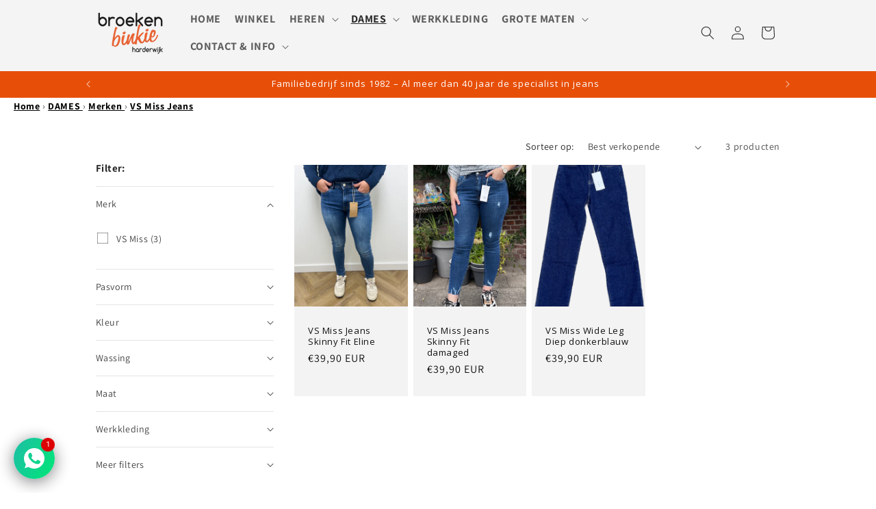

--- FILE ---
content_type: text/html; charset=utf-8
request_url: https://broekenbinkie.nl/collections/vs-miss
body_size: 54703
content:
<!doctype html>
<html class="js" lang="nl">
  <head>
    <meta charset="utf-8">
    <meta http-equiv="X-UA-Compatible" content="IE=edge">
    <meta name="viewport" content="width=device-width,initial-scale=1">
    <meta name="theme-color" content="">
    <link rel="canonical" href="https://broekenbinkie.nl/collections/vs-miss"><link rel="icon" type="image/png" href="//broekenbinkie.nl/cdn/shop/files/broeken-binkie-jeansstore-logo-1024.png?crop=center&height=32&v=1737140095&width=32"><link rel="preconnect" href="https://fonts.shopifycdn.com" crossorigin>

    

<meta property="og:site_name" content="Broeken Binkie">
<meta property="og:url" content="https://broekenbinkie.nl/collections/vs-miss">
<meta property="og:title" content="VS Miss Jeans Kopen? Shop Nu">
<meta property="og:type" content="website">
<meta property="og:description" content="Ontdek VS Miss Jeans bij Broekenbinkie.nl Bestel online of bezoek onze fysieke winkel Broeken Binkie gevestigd te Harderwijk, waar onze medewerkers je graag helpen bij het vinden van de ideale VS Miss broek."><meta property="og:image" content="http://broekenbinkie.nl/cdn/shop/files/logo_Broeken_Binkie_blauw.svg?v=1755095415">
  <meta property="og:image:secure_url" content="https://broekenbinkie.nl/cdn/shop/files/logo_Broeken_Binkie_blauw.svg?v=1755095415">
  <meta property="og:image:width" content="500">
  <meta property="og:image:height" content="500"><meta name="twitter:site" content="@https://x.com/BROEKENBINKIE"><meta name="twitter:card" content="summary_large_image">
<meta name="twitter:title" content="VS Miss Jeans Kopen? Shop Nu">
<meta name="twitter:description" content="Ontdek VS Miss Jeans bij Broekenbinkie.nl Bestel online of bezoek onze fysieke winkel Broeken Binkie gevestigd te Harderwijk, waar onze medewerkers je graag helpen bij het vinden van de ideale VS Miss broek.">


    <script src="//broekenbinkie.nl/cdn/shop/t/41/assets/constants.js?v=132983761750457495441747164007" defer="defer"></script>
    <script src="//broekenbinkie.nl/cdn/shop/t/41/assets/pubsub.js?v=158357773527763999511747164114" defer="defer"></script>
    <script src="//broekenbinkie.nl/cdn/shop/t/41/assets/global.js?v=152862011079830610291747164015" defer="defer"></script>
    <script src="//broekenbinkie.nl/cdn/shop/t/41/assets/details-disclosure.js?v=13653116266235556501747164010" defer="defer"></script>
    <script src="//broekenbinkie.nl/cdn/shop/t/41/assets/details-modal.js?v=25581673532751508451747164011" defer="defer"></script>
    <script src="//broekenbinkie.nl/cdn/shop/t/41/assets/search-form.js?v=133129549252120666541747164124" defer="defer"></script><script src="//broekenbinkie.nl/cdn/shop/t/41/assets/animations.js?v=88693664871331136111747163962" defer="defer"></script><script>window.performance && window.performance.mark && window.performance.mark('shopify.content_for_header.start');</script><meta name="google-site-verification" content="ULf9nkrRlWj5JEgW9w5K-wzBq_sm-0c_Hwy-7Ha8x3w">
<meta name="google-site-verification" content="2t-cWr46UAMwGyLoUHf8rbkgWwvcmkFdVkaaXmsepI0">
<meta name="facebook-domain-verification" content="yy165o68jzmkivt28a5i8n699i7ti3">
<meta name="facebook-domain-verification" content="x98k9bkof6jaq8z2cxhjx5c5koencg">
<meta id="shopify-digital-wallet" name="shopify-digital-wallet" content="/61141090541/digital_wallets/dialog">
<link rel="alternate" type="application/atom+xml" title="Feed" href="/collections/vs-miss.atom" />
<link rel="alternate" type="application/json+oembed" href="https://broekenbinkie.nl/collections/vs-miss.oembed">
<script async="async" src="/checkouts/internal/preloads.js?locale=nl-NL"></script>
<script id="shopify-features" type="application/json">{"accessToken":"0366d17f95536c89c8eaa45b3eb37160","betas":["rich-media-storefront-analytics"],"domain":"broekenbinkie.nl","predictiveSearch":true,"shopId":61141090541,"locale":"nl"}</script>
<script>var Shopify = Shopify || {};
Shopify.shop = "broeken-binkie.myshopify.com";
Shopify.locale = "nl";
Shopify.currency = {"active":"EUR","rate":"1.0"};
Shopify.country = "NL";
Shopify.theme = {"name":"Fabien haar idee 15 mei","id":182595813725,"schema_name":"Dawn","schema_version":"15.2.0","theme_store_id":887,"role":"main"};
Shopify.theme.handle = "null";
Shopify.theme.style = {"id":null,"handle":null};
Shopify.cdnHost = "broekenbinkie.nl/cdn";
Shopify.routes = Shopify.routes || {};
Shopify.routes.root = "/";</script>
<script type="module">!function(o){(o.Shopify=o.Shopify||{}).modules=!0}(window);</script>
<script>!function(o){function n(){var o=[];function n(){o.push(Array.prototype.slice.apply(arguments))}return n.q=o,n}var t=o.Shopify=o.Shopify||{};t.loadFeatures=n(),t.autoloadFeatures=n()}(window);</script>
<script id="shop-js-analytics" type="application/json">{"pageType":"collection"}</script>
<script defer="defer" async type="module" src="//broekenbinkie.nl/cdn/shopifycloud/shop-js/modules/v2/client.init-shop-cart-sync_otb4dJHw.nl.esm.js"></script>
<script defer="defer" async type="module" src="//broekenbinkie.nl/cdn/shopifycloud/shop-js/modules/v2/chunk.common_Cf85Mmlh.esm.js"></script>
<script type="module">
  await import("//broekenbinkie.nl/cdn/shopifycloud/shop-js/modules/v2/client.init-shop-cart-sync_otb4dJHw.nl.esm.js");
await import("//broekenbinkie.nl/cdn/shopifycloud/shop-js/modules/v2/chunk.common_Cf85Mmlh.esm.js");

  window.Shopify.SignInWithShop?.initShopCartSync?.({"fedCMEnabled":true,"windoidEnabled":true});

</script>
<script>(function() {
  var isLoaded = false;
  function asyncLoad() {
    if (isLoaded) return;
    isLoaded = true;
    var urls = ["https:\/\/wishlisthero-assets.revampco.com\/store-front\/bundle2.js?shop=broeken-binkie.myshopify.com","https:\/\/www.pxucdn.com\/apps\/uso.js?shop=broeken-binkie.myshopify.com","\/\/cdn.shopify.com\/proxy\/b66eea97cf31a69cb865801ae8b25ee1cb8e7081fec4f2f0bbb84db38583f107\/shopify-script-tags.s3.eu-west-1.amazonaws.com\/smartseo\/instantpage.js?shop=broeken-binkie.myshopify.com\u0026sp-cache-control=cHVibGljLCBtYXgtYWdlPTkwMA"];
    for (var i = 0; i < urls.length; i++) {
      var s = document.createElement('script');
      s.type = 'text/javascript';
      s.async = true;
      s.src = urls[i];
      var x = document.getElementsByTagName('script')[0];
      x.parentNode.insertBefore(s, x);
    }
  };
  if(window.attachEvent) {
    window.attachEvent('onload', asyncLoad);
  } else {
    window.addEventListener('load', asyncLoad, false);
  }
})();</script>
<script id="__st">var __st={"a":61141090541,"offset":3600,"reqid":"11e74a81-402f-4ca6-9294-50f5d6e25cf2-1768593809","pageurl":"broekenbinkie.nl\/collections\/vs-miss","u":"23f54103ea9c","p":"collection","rtyp":"collection","rid":611188965725};</script>
<script>window.ShopifyPaypalV4VisibilityTracking = true;</script>
<script id="captcha-bootstrap">!function(){'use strict';const t='contact',e='account',n='new_comment',o=[[t,t],['blogs',n],['comments',n],[t,'customer']],c=[[e,'customer_login'],[e,'guest_login'],[e,'recover_customer_password'],[e,'create_customer']],r=t=>t.map((([t,e])=>`form[action*='/${t}']:not([data-nocaptcha='true']) input[name='form_type'][value='${e}']`)).join(','),a=t=>()=>t?[...document.querySelectorAll(t)].map((t=>t.form)):[];function s(){const t=[...o],e=r(t);return a(e)}const i='password',u='form_key',d=['recaptcha-v3-token','g-recaptcha-response','h-captcha-response',i],f=()=>{try{return window.sessionStorage}catch{return}},m='__shopify_v',_=t=>t.elements[u];function p(t,e,n=!1){try{const o=window.sessionStorage,c=JSON.parse(o.getItem(e)),{data:r}=function(t){const{data:e,action:n}=t;return t[m]||n?{data:e,action:n}:{data:t,action:n}}(c);for(const[e,n]of Object.entries(r))t.elements[e]&&(t.elements[e].value=n);n&&o.removeItem(e)}catch(o){console.error('form repopulation failed',{error:o})}}const l='form_type',E='cptcha';function T(t){t.dataset[E]=!0}const w=window,h=w.document,L='Shopify',v='ce_forms',y='captcha';let A=!1;((t,e)=>{const n=(g='f06e6c50-85a8-45c8-87d0-21a2b65856fe',I='https://cdn.shopify.com/shopifycloud/storefront-forms-hcaptcha/ce_storefront_forms_captcha_hcaptcha.v1.5.2.iife.js',D={infoText:'Beschermd door hCaptcha',privacyText:'Privacy',termsText:'Voorwaarden'},(t,e,n)=>{const o=w[L][v],c=o.bindForm;if(c)return c(t,g,e,D).then(n);var r;o.q.push([[t,g,e,D],n]),r=I,A||(h.body.append(Object.assign(h.createElement('script'),{id:'captcha-provider',async:!0,src:r})),A=!0)});var g,I,D;w[L]=w[L]||{},w[L][v]=w[L][v]||{},w[L][v].q=[],w[L][y]=w[L][y]||{},w[L][y].protect=function(t,e){n(t,void 0,e),T(t)},Object.freeze(w[L][y]),function(t,e,n,w,h,L){const[v,y,A,g]=function(t,e,n){const i=e?o:[],u=t?c:[],d=[...i,...u],f=r(d),m=r(i),_=r(d.filter((([t,e])=>n.includes(e))));return[a(f),a(m),a(_),s()]}(w,h,L),I=t=>{const e=t.target;return e instanceof HTMLFormElement?e:e&&e.form},D=t=>v().includes(t);t.addEventListener('submit',(t=>{const e=I(t);if(!e)return;const n=D(e)&&!e.dataset.hcaptchaBound&&!e.dataset.recaptchaBound,o=_(e),c=g().includes(e)&&(!o||!o.value);(n||c)&&t.preventDefault(),c&&!n&&(function(t){try{if(!f())return;!function(t){const e=f();if(!e)return;const n=_(t);if(!n)return;const o=n.value;o&&e.removeItem(o)}(t);const e=Array.from(Array(32),(()=>Math.random().toString(36)[2])).join('');!function(t,e){_(t)||t.append(Object.assign(document.createElement('input'),{type:'hidden',name:u})),t.elements[u].value=e}(t,e),function(t,e){const n=f();if(!n)return;const o=[...t.querySelectorAll(`input[type='${i}']`)].map((({name:t})=>t)),c=[...d,...o],r={};for(const[a,s]of new FormData(t).entries())c.includes(a)||(r[a]=s);n.setItem(e,JSON.stringify({[m]:1,action:t.action,data:r}))}(t,e)}catch(e){console.error('failed to persist form',e)}}(e),e.submit())}));const S=(t,e)=>{t&&!t.dataset[E]&&(n(t,e.some((e=>e===t))),T(t))};for(const o of['focusin','change'])t.addEventListener(o,(t=>{const e=I(t);D(e)&&S(e,y())}));const B=e.get('form_key'),M=e.get(l),P=B&&M;t.addEventListener('DOMContentLoaded',(()=>{const t=y();if(P)for(const e of t)e.elements[l].value===M&&p(e,B);[...new Set([...A(),...v().filter((t=>'true'===t.dataset.shopifyCaptcha))])].forEach((e=>S(e,t)))}))}(h,new URLSearchParams(w.location.search),n,t,e,['guest_login'])})(!0,!0)}();</script>
<script integrity="sha256-4kQ18oKyAcykRKYeNunJcIwy7WH5gtpwJnB7kiuLZ1E=" data-source-attribution="shopify.loadfeatures" defer="defer" src="//broekenbinkie.nl/cdn/shopifycloud/storefront/assets/storefront/load_feature-a0a9edcb.js" crossorigin="anonymous"></script>
<script data-source-attribution="shopify.dynamic_checkout.dynamic.init">var Shopify=Shopify||{};Shopify.PaymentButton=Shopify.PaymentButton||{isStorefrontPortableWallets:!0,init:function(){window.Shopify.PaymentButton.init=function(){};var t=document.createElement("script");t.src="https://broekenbinkie.nl/cdn/shopifycloud/portable-wallets/latest/portable-wallets.nl.js",t.type="module",document.head.appendChild(t)}};
</script>
<script data-source-attribution="shopify.dynamic_checkout.buyer_consent">
  function portableWalletsHideBuyerConsent(e){var t=document.getElementById("shopify-buyer-consent"),n=document.getElementById("shopify-subscription-policy-button");t&&n&&(t.classList.add("hidden"),t.setAttribute("aria-hidden","true"),n.removeEventListener("click",e))}function portableWalletsShowBuyerConsent(e){var t=document.getElementById("shopify-buyer-consent"),n=document.getElementById("shopify-subscription-policy-button");t&&n&&(t.classList.remove("hidden"),t.removeAttribute("aria-hidden"),n.addEventListener("click",e))}window.Shopify?.PaymentButton&&(window.Shopify.PaymentButton.hideBuyerConsent=portableWalletsHideBuyerConsent,window.Shopify.PaymentButton.showBuyerConsent=portableWalletsShowBuyerConsent);
</script>
<script data-source-attribution="shopify.dynamic_checkout.cart.bootstrap">document.addEventListener("DOMContentLoaded",(function(){function t(){return document.querySelector("shopify-accelerated-checkout-cart, shopify-accelerated-checkout")}if(t())Shopify.PaymentButton.init();else{new MutationObserver((function(e,n){t()&&(Shopify.PaymentButton.init(),n.disconnect())})).observe(document.body,{childList:!0,subtree:!0})}}));
</script>
<script id='scb4127' type='text/javascript' async='' src='https://broekenbinkie.nl/cdn/shopifycloud/privacy-banner/storefront-banner.js'></script><script id="sections-script" data-sections="header" defer="defer" src="//broekenbinkie.nl/cdn/shop/t/41/compiled_assets/scripts.js?5984"></script>
<script>window.performance && window.performance.mark && window.performance.mark('shopify.content_for_header.end');</script>


    <style data-shopify>
      @font-face {
  font-family: Assistant;
  font-weight: 400;
  font-style: normal;
  font-display: swap;
  src: url("//broekenbinkie.nl/cdn/fonts/assistant/assistant_n4.9120912a469cad1cc292572851508ca49d12e768.woff2") format("woff2"),
       url("//broekenbinkie.nl/cdn/fonts/assistant/assistant_n4.6e9875ce64e0fefcd3f4446b7ec9036b3ddd2985.woff") format("woff");
}

      @font-face {
  font-family: Assistant;
  font-weight: 700;
  font-style: normal;
  font-display: swap;
  src: url("//broekenbinkie.nl/cdn/fonts/assistant/assistant_n7.bf44452348ec8b8efa3aa3068825305886b1c83c.woff2") format("woff2"),
       url("//broekenbinkie.nl/cdn/fonts/assistant/assistant_n7.0c887fee83f6b3bda822f1150b912c72da0f7b64.woff") format("woff");
}

      
      
      @font-face {
  font-family: "Open Sans";
  font-weight: 400;
  font-style: normal;
  font-display: swap;
  src: url("//broekenbinkie.nl/cdn/fonts/open_sans/opensans_n4.c32e4d4eca5273f6d4ee95ddf54b5bbb75fc9b61.woff2") format("woff2"),
       url("//broekenbinkie.nl/cdn/fonts/open_sans/opensans_n4.5f3406f8d94162b37bfa232b486ac93ee892406d.woff") format("woff");
}


      
        :root,
        .color-background-1 {
          --color-background: 255,255,255;
        
          --gradient-background: #ffffff;
        

        

        --color-foreground: 0,0,0;
        --color-background-contrast: 191,191,191;
        --color-shadow: 18,18,18;
        --color-button: 18,18,18;
        --color-button-text: 255,255,255;
        --color-secondary-button: 255,255,255;
        --color-secondary-button-text: 18,18,18;
        --color-link: 18,18,18;
        --color-badge-foreground: 0,0,0;
        --color-badge-background: 255,255,255;
        --color-badge-border: 0,0,0;
        --payment-terms-background-color: rgb(255 255 255);
      }
      
        
        .color-background-2 {
          --color-background: 243,243,243;
        
          --gradient-background: #f3f3f3;
        

        

        --color-foreground: 18,18,18;
        --color-background-contrast: 179,179,179;
        --color-shadow: 18,18,18;
        --color-button: 231,81,30;
        --color-button-text: 243,243,243;
        --color-secondary-button: 243,243,243;
        --color-secondary-button-text: 18,18,18;
        --color-link: 18,18,18;
        --color-badge-foreground: 18,18,18;
        --color-badge-background: 243,243,243;
        --color-badge-border: 18,18,18;
        --payment-terms-background-color: rgb(243 243 243);
      }
      
        
        .color-inverse {
          --color-background: 36,40,51;
        
          --gradient-background: #242833;
        

        

        --color-foreground: 255,255,255;
        --color-background-contrast: 47,52,66;
        --color-shadow: 18,18,18;
        --color-button: 231,81,30;
        --color-button-text: 18,18,18;
        --color-secondary-button: 36,40,51;
        --color-secondary-button-text: 255,255,255;
        --color-link: 255,255,255;
        --color-badge-foreground: 255,255,255;
        --color-badge-background: 36,40,51;
        --color-badge-border: 255,255,255;
        --payment-terms-background-color: rgb(36 40 51);
      }
      
        
        .color-accent-1 {
          --color-background: 18,18,18;
        
          --gradient-background: #121212;
        

        

        --color-foreground: 255,255,255;
        --color-background-contrast: 146,146,146;
        --color-shadow: 18,18,18;
        --color-button: 255,255,255;
        --color-button-text: 18,18,18;
        --color-secondary-button: 18,18,18;
        --color-secondary-button-text: 255,255,255;
        --color-link: 255,255,255;
        --color-badge-foreground: 255,255,255;
        --color-badge-background: 18,18,18;
        --color-badge-border: 255,255,255;
        --payment-terms-background-color: rgb(18 18 18);
      }
      
        
        .color-accent-2 {
          --color-background: 231,79,9;
        
          --gradient-background: #e74f09;
        

        

        --color-foreground: 255,255,255;
        --color-background-contrast: 108,37,4;
        --color-shadow: 18,18,18;
        --color-button: 255,255,255;
        --color-button-text: 51,79,180;
        --color-secondary-button: 231,79,9;
        --color-secondary-button-text: 255,255,255;
        --color-link: 255,255,255;
        --color-badge-foreground: 255,255,255;
        --color-badge-background: 231,79,9;
        --color-badge-border: 255,255,255;
        --payment-terms-background-color: rgb(231 79 9);
      }
      
        
        .color-scheme-41586ddf-77bc-4e28-80ea-25ba8e0a4029 {
          --color-background: 255,255,255;
        
          --gradient-background: #ffffff;
        

        

        --color-foreground: 0,0,0;
        --color-background-contrast: 191,191,191;
        --color-shadow: 18,18,18;
        --color-button: 231,79,9;
        --color-button-text: 255,255,255;
        --color-secondary-button: 255,255,255;
        --color-secondary-button-text: 18,18,18;
        --color-link: 18,18,18;
        --color-badge-foreground: 0,0,0;
        --color-badge-background: 255,255,255;
        --color-badge-border: 0,0,0;
        --payment-terms-background-color: rgb(255 255 255);
      }
      
        
        .color-scheme-810dce03-fc5c-4ac2-8319-db0ac8c54d27 {
          --color-background: 255,255,255;
        
          --gradient-background: #ffffff;
        

        

        --color-foreground: 18,18,18;
        --color-background-contrast: 191,191,191;
        --color-shadow: 18,18,18;
        --color-button: 18,18,18;
        --color-button-text: 255,255,255;
        --color-secondary-button: 255,255,255;
        --color-secondary-button-text: 18,18,18;
        --color-link: 18,18,18;
        --color-badge-foreground: 18,18,18;
        --color-badge-background: 255,255,255;
        --color-badge-border: 18,18,18;
        --payment-terms-background-color: rgb(255 255 255);
      }
      

      body, .color-background-1, .color-background-2, .color-inverse, .color-accent-1, .color-accent-2, .color-scheme-41586ddf-77bc-4e28-80ea-25ba8e0a4029, .color-scheme-810dce03-fc5c-4ac2-8319-db0ac8c54d27 {
        color: rgba(var(--color-foreground), 0.75);
        background-color: rgb(var(--color-background));
      }

      :root {
        --font-body-family: Assistant, sans-serif;
        --font-body-style: normal;
        --font-body-weight: 400;
        --font-body-weight-bold: 700;

        --font-heading-family: "Open Sans", sans-serif;
        --font-heading-style: normal;
        --font-heading-weight: 400;

        --font-body-scale: 1.0;
        --font-heading-scale: 1.0;

        --media-padding: px;
        --media-border-opacity: 0.05;
        --media-border-width: 1px;
        --media-radius: 8px;
        --media-shadow-opacity: 0.0;
        --media-shadow-horizontal-offset: 0px;
        --media-shadow-vertical-offset: 4px;
        --media-shadow-blur-radius: 5px;
        --media-shadow-visible: 0;

        --page-width: 110rem;
        --page-width-margin: 0rem;

        --product-card-image-padding: 0.0rem;
        --product-card-corner-radius: 0.0rem;
        --product-card-text-alignment: left;
        --product-card-border-width: 0.0rem;
        --product-card-border-opacity: 0.1;
        --product-card-shadow-opacity: 0.0;
        --product-card-shadow-visible: 0;
        --product-card-shadow-horizontal-offset: 0.0rem;
        --product-card-shadow-vertical-offset: 0.4rem;
        --product-card-shadow-blur-radius: 0.5rem;

        --collection-card-image-padding: 0.0rem;
        --collection-card-corner-radius: 0.0rem;
        --collection-card-text-alignment: left;
        --collection-card-border-width: 0.0rem;
        --collection-card-border-opacity: 0.1;
        --collection-card-shadow-opacity: 0.0;
        --collection-card-shadow-visible: 0;
        --collection-card-shadow-horizontal-offset: 0.0rem;
        --collection-card-shadow-vertical-offset: 0.4rem;
        --collection-card-shadow-blur-radius: 0.5rem;

        --blog-card-image-padding: 0.0rem;
        --blog-card-corner-radius: 0.0rem;
        --blog-card-text-alignment: left;
        --blog-card-border-width: 0.0rem;
        --blog-card-border-opacity: 0.1;
        --blog-card-shadow-opacity: 0.0;
        --blog-card-shadow-visible: 0;
        --blog-card-shadow-horizontal-offset: 0.0rem;
        --blog-card-shadow-vertical-offset: 0.4rem;
        --blog-card-shadow-blur-radius: 0.5rem;

        --badge-corner-radius: 4.0rem;

        --popup-border-width: 1px;
        --popup-border-opacity: 0.1;
        --popup-corner-radius: 0px;
        --popup-shadow-opacity: 0.05;
        --popup-shadow-horizontal-offset: 0px;
        --popup-shadow-vertical-offset: 4px;
        --popup-shadow-blur-radius: 5px;

        --drawer-border-width: 1px;
        --drawer-border-opacity: 0.1;
        --drawer-shadow-opacity: 0.0;
        --drawer-shadow-horizontal-offset: 0px;
        --drawer-shadow-vertical-offset: 4px;
        --drawer-shadow-blur-radius: 5px;

        --spacing-sections-desktop: 0px;
        --spacing-sections-mobile: 0px;

        --grid-desktop-vertical-spacing: 8px;
        --grid-desktop-horizontal-spacing: 8px;
        --grid-mobile-vertical-spacing: 4px;
        --grid-mobile-horizontal-spacing: 4px;

        --text-boxes-border-opacity: 0.1;
        --text-boxes-border-width: 0px;
        --text-boxes-radius: 10px;
        --text-boxes-shadow-opacity: 0.0;
        --text-boxes-shadow-visible: 0;
        --text-boxes-shadow-horizontal-offset: 0px;
        --text-boxes-shadow-vertical-offset: 4px;
        --text-boxes-shadow-blur-radius: 5px;

        --buttons-radius: 0px;
        --buttons-radius-outset: 0px;
        --buttons-border-width: 1px;
        --buttons-border-opacity: 1.0;
        --buttons-shadow-opacity: 0.0;
        --buttons-shadow-visible: 0;
        --buttons-shadow-horizontal-offset: 0px;
        --buttons-shadow-vertical-offset: 4px;
        --buttons-shadow-blur-radius: 5px;
        --buttons-border-offset: 0px;

        --inputs-radius: 0px;
        --inputs-border-width: 1px;
        --inputs-border-opacity: 0.55;
        --inputs-shadow-opacity: 0.0;
        --inputs-shadow-horizontal-offset: 0px;
        --inputs-margin-offset: 0px;
        --inputs-shadow-vertical-offset: 4px;
        --inputs-shadow-blur-radius: 5px;
        --inputs-radius-outset: 0px;

        --variant-pills-radius: 40px;
        --variant-pills-border-width: 1px;
        --variant-pills-border-opacity: 0.55;
        --variant-pills-shadow-opacity: 0.0;
        --variant-pills-shadow-horizontal-offset: 0px;
        --variant-pills-shadow-vertical-offset: 4px;
        --variant-pills-shadow-blur-radius: 5px;
      }

      *,
      *::before,
      *::after {
        box-sizing: inherit;
      }

      html {
        box-sizing: border-box;
        font-size: calc(var(--font-body-scale) * 62.5%);
        height: 100%;
      }

      body {
        display: grid;
        grid-template-rows: auto auto 1fr auto;
        grid-template-columns: 100%;
        min-height: 100%;
        margin: 0;
        font-size: 1.5rem;
        letter-spacing: 0.06rem;
        line-height: calc(1 + 0.8 / var(--font-body-scale));
        font-family: var(--font-body-family);
        font-style: var(--font-body-style);
        font-weight: var(--font-body-weight);
      }

      @media screen and (min-width: 750px) {
        body {
          font-size: 1.6rem;
        }
      }
    </style>

    <link href="//broekenbinkie.nl/cdn/shop/t/41/assets/base.css?v=159841507637079171801761833103" rel="stylesheet" type="text/css" media="all" />
    <link rel="stylesheet" href="//broekenbinkie.nl/cdn/shop/t/41/assets/component-cart-items.css?v=123238115697927560811747163973" media="print" onload="this.media='all'">
      <link rel="preload" as="font" href="//broekenbinkie.nl/cdn/fonts/assistant/assistant_n4.9120912a469cad1cc292572851508ca49d12e768.woff2" type="font/woff2" crossorigin>
      

      <link rel="preload" as="font" href="//broekenbinkie.nl/cdn/fonts/open_sans/opensans_n4.c32e4d4eca5273f6d4ee95ddf54b5bbb75fc9b61.woff2" type="font/woff2" crossorigin>
      
<link href="//broekenbinkie.nl/cdn/shop/t/41/assets/component-localization-form.css?v=170315343355214948141747163985" rel="stylesheet" type="text/css" media="all" />
      <script src="//broekenbinkie.nl/cdn/shop/t/41/assets/localization-form.js?v=144176611646395275351747164099" defer="defer"></script><link
        rel="stylesheet"
        href="//broekenbinkie.nl/cdn/shop/t/41/assets/component-predictive-search.css?v=118923337488134913561747163993"
        media="print"
        onload="this.media='all'"
      ><script>
      if (Shopify.designMode) {
        document.documentElement.classList.add('shopify-design-mode');
      }
    </script>
   <!-- Google Webmaster Tools Site Verification -->
<meta name="google-site-verification" content="HcUk36Ai8TDfRZuPoKjKVUgPXT93J4SSSRkxdg_PE-k" />

<!-- Hotjar Tracking Code for https://broekenbinkie.nl -->
<script>
    (function(h,o,t,j,a,r){
        h.hj=h.hj||function(){(h.hj.q=h.hj.q||[]).push(arguments)};
        h._hjSettings={hjid:2813489,hjsv:6};
        a=o.getElementsByTagName('head')[0];
        r=o.createElement('script');r.async=1;
        r.src=t+h._hjSettings.hjid+j+h._hjSettings.hjsv;
        a.appendChild(r);
    })(window,document,'https://static.hotjar.com/c/hotjar-','.js?sv=');
</script>    
<!-- BEGIN app block: shopify://apps/hoppy-announcement/blocks/announcement_bar/d2e8891a-aaaa-4f06-b0dd-9279aab09811 --><link href="https://cdn.shopify.com/extensions/019bc7cb-e2b3-79d5-8f7c-91d2366a8ee8/hoppy-announcement-bar-175/assets/swiper.css" rel="stylesheet">
<script src="https://cdn.shopify.com/extensions/019bc7cb-e2b3-79d5-8f7c-91d2366a8ee8/hoppy-announcement-bar-175/assets/swiper.js" defer></script>

<script src="https://cdn.shopify.com/extensions/019bc7cb-e2b3-79d5-8f7c-91d2366a8ee8/hoppy-announcement-bar-175/assets/announcement-tracker.js" defer></script>
<script src="https://cdn.shopify.com/extensions/019bc7cb-e2b3-79d5-8f7c-91d2366a8ee8/hoppy-announcement-bar-175/assets/script.js" defer></script>

<script>
  window.announcementMeta = {
    collections: null,
    shopLanguage: "nl",
    productId: "",
    pageType:"collection"
  };window.announcementData ={announcements: [{"scheduled":{"start":null,"end":null},"design":{"animation":"slide","background_type":"single_color","background_pattern":"none","bar_padding":10,"button_animation":"none","button_font_style":"normal","button_font_weight":"normal","coupon_border_style":"dashed","coupon_text_color":"#202223","coupon_border_color":"#202223","coupon_background":"#fff","custom_css_applied":false,"position":"top","visibility":"Desktop and Mobile","sticky":false,"template":"organge","gradient":true,"initial_color":"#FF3231","final_color":"#FF914D","angle":47,"color":"#FFFFFF","bar_corner_radius":0,"border_size":0,"border_color":"#c5c8d1","font":"","title_size":18,"title_color":"#FFFFFF","subheading_size":14,"subheading_color":"#FFFFFF","button_color":"#FFFFFF","button_text_size":14,"button_text_color":"#FF914D","button_corner_radius":4,"close_icon_color":"#FFFFFF","arrow_icon_color":"#FFFFFF"},"placement":{"delay":0,"pages_type":"specific_collection","pages":[{"id":"gid:\/\/shopify\/Collection\/399854960877","title":"2 voor €60","handle":"2-voor-60"}],"allowed_all_location":true,"locations":[]},"reappear_after":1,"reappear_after_unit":"day","_id":"678d1d9c968dc8a893f173d6","user":"administratie@broekenbinkie.nl","shop":"broeken-binkie.myshopify.com","type":"simple","name":"2voor65 collectie pagina","duration":2,"closable":false,"visitors":[],"utm_code":"","content":[{"show_coupon_code":true,"title":"\u003cp\u003e2 voor 65\u003c\/p\u003e","subheading":"U kunt in deze categorie tussen diverse modellen mixen zolang het in dezelfde stapelkorting categorie is en geldt voor elke 2 stuks.","cta_type":"none","cta_button_text":"Shop Now!","cta_link":"https:\/\/broeken-binkie.myshopify.com","copy_icon":false,"_id":"678d1d9c968dc8a893f173d7"},{"show_coupon_code":true,"title":"Enjoy 50% discount on all products","subheading":"","cta_type":"button","cta_button_text":"Shop Now!","cta_link":"https:\/\/broeken-binkie.myshopify.com","copy_icon":false,"_id":"678d1d9c968dc8a893f173d8"}],"published":true,"translations":[],"id":"a41b6968-62cc-43a3-860e-d52ec01a65c3","createdAt":"2025-01-19T15:43:24.569Z","updatedAt":"2026-01-14T17:22:29.968Z","__v":0,"direction_left_right":false},{"scheduled":{"start":null,"end":null},"design":{"animation":"slide","background_type":"single_color","background_pattern":"none","bar_padding":10,"button_animation":"none","button_font_style":"normal","button_font_weight":"normal","coupon_border_style":"dashed","coupon_text_color":"#202223","coupon_border_color":"#202223","coupon_background":"#fff","custom_css_applied":false,"position":"top","visibility":"Desktop and Mobile","sticky":false,"template":"organge","gradient":true,"initial_color":"#FF3231","final_color":"#FF914D","angle":47,"color":"#FFFFFF","bar_corner_radius":0,"border_size":0,"border_color":"#c5c8d1","font":"","title_size":18,"title_color":"#FFFFFF","subheading_size":14,"subheading_color":"#FFFFFF","button_color":"#FFFFFF","button_text_size":14,"button_text_color":"#FF914D","button_corner_radius":4,"close_icon_color":"#FFFFFF","arrow_icon_color":"#FFFFFF"},"placement":{"delay":0,"pages_type":"all_product_in_collection","pages":[{"id":"gid:\/\/shopify\/Collection\/399854960877","title":"2 voor €60","handle":"2-voor-60"}],"allowed_all_location":true,"locations":[]},"reappear_after":1,"reappear_after_unit":"day","_id":"678d2e6e968dc8a893f2157a","user":"administratie@broekenbinkie.nl","shop":"broeken-binkie.myshopify.com","type":"simple","name":"2voor65 product pagina","duration":2,"closable":false,"visitors":[],"utm_code":"","content":[{"show_coupon_code":true,"title":"\u003cp\u003e2 voor 65 Pick and Mix\u003c\/p\u003e","subheading":"U kunt in deze categorie tussen diverse modellen mixen zolang het in dezelfde stapelkorting categorie is en geldt voor elke 2 stuks.","cta_type":"none","cta_button_text":"Shop Now!","cta_link":"https:\/\/broeken-binkie.myshopify.com","copy_icon":false,"_id":"678d1d9c968dc8a893f173d7"},{"show_coupon_code":true,"title":"Enjoy 50% discount on all products","subheading":"","cta_type":"button","cta_button_text":"Shop Now!","cta_link":"https:\/\/broeken-binkie.myshopify.com","copy_icon":false,"_id":"678d1d9c968dc8a893f173d8"}],"published":true,"translations":[],"id":"d4b4d534-e27d-43ab-acac-443a72fa9458","createdAt":"2025-01-19T15:43:24.569Z","updatedAt":"2026-01-14T17:22:29.968Z","__v":0,"direction_left_right":false},{"scheduled":{"start":null,"end":null},"design":{"animation":"slide","background_type":"single_color","background_pattern":"none","bar_padding":10,"button_animation":"none","button_font_style":"normal","button_font_weight":"normal","coupon_border_style":"dashed","coupon_text_color":"#202223","coupon_border_color":"#202223","coupon_background":"#FFFFFF00","custom_css_applied":false,"position":"top","visibility":"Desktop and Mobile","sticky":false,"template":"organge","gradient":true,"initial_color":"#FF3231","final_color":"#FF914D","angle":47,"color":"#FFFFFF","bar_corner_radius":0,"border_size":0,"border_color":"#c5c8d1","font":"","title_size":18,"title_color":"#FFFFFF","subheading_size":14,"subheading_color":"#FFFFFF","button_color":"#FFFFFF","button_text_size":14,"button_text_color":"#FF914D","button_corner_radius":4,"close_icon_color":"#FFFFFF","arrow_icon_color":"#FFFFFF"},"placement":{"delay":0,"pages_type":"specific_collection","pages":[{"id":"gid:\/\/shopify\/Collection\/391646839021","title":"Jeans 2 voor 75 euro","handle":"2-voor-75"}],"allowed_all_location":true,"locations":[]},"direction_left_right":false,"reappear_after":1,"reappear_after_unit":"day","_id":"678d2fed968dc8a893f22563","user":"administratie@broekenbinkie.nl","shop":"broeken-binkie.myshopify.com","type":"simple","name":"2voor75 collectie pagina","duration":2,"closable":false,"visitors":[],"utm_code":"","content":[{"copy_icon":false,"show_coupon_code":true,"title":"2 voor 75","subheading":"U kunt in deze categorie tussen diverse modellen mixen zolang het in dezelfde stapelkorting categorie is en geldt voor elke 2 stuks.","cta_type":"none","cta_button_text":"Shop Now!","cta_link":"https:\/\/broeken-binkie.myshopify.com","_id":"678d1d9c968dc8a893f173d7"},{"copy_icon":false,"show_coupon_code":true,"title":"Enjoy 50% discount on all products","subheading":"","cta_type":"button","cta_button_text":"Shop Now!","cta_link":"https:\/\/broeken-binkie.myshopify.com","_id":"678d1d9c968dc8a893f173d8"}],"published":true,"translations":[],"id":"59f2d3ce-0455-4621-88d8-917fd9970872","createdAt":"2025-01-19T15:43:24.569Z","updatedAt":"2026-01-14T17:22:29.968Z","__v":0},{"scheduled":{"start":null,"end":null},"design":{"animation":"slide","background_type":"single_color","background_pattern":"none","bar_padding":10,"button_animation":"none","button_font_style":"normal","button_font_weight":"normal","coupon_border_style":"dashed","coupon_text_color":"#202223","coupon_border_color":"#202223","coupon_background":"#FFFFFF00","custom_css_applied":false,"position":"top","visibility":"Desktop and Mobile","sticky":false,"template":"organge","gradient":true,"initial_color":"#FF3231","final_color":"#FF914D","angle":47,"color":"#FFFFFF","bar_corner_radius":0,"border_size":0,"border_color":"#c5c8d1","font":"","title_size":18,"title_color":"#FFFFFF","subheading_size":14,"subheading_color":"#FFFFFF","button_color":"#FFFFFF","button_text_size":14,"button_text_color":"#FF914D","button_corner_radius":4,"close_icon_color":"#FFFFFF","arrow_icon_color":"#FFFFFF"},"placement":{"delay":0,"pages_type":"all_product_in_collection","pages":[{"id":"gid:\/\/shopify\/Collection\/391646839021","title":"Jeans 2 voor 75 euro","handle":"2-voor-75"}],"allowed_all_location":true,"locations":[]},"direction_left_right":false,"reappear_after":1,"reappear_after_unit":"day","_id":"678d3035968dc8a893f22829","user":"administratie@broekenbinkie.nl","shop":"broeken-binkie.myshopify.com","type":"simple","name":"2voor75 product pagina","duration":2,"closable":false,"visitors":[],"utm_code":"","content":[{"copy_icon":false,"show_coupon_code":true,"title":"Dit is een artikel van de 2 voor 75 korting","subheading":"U kunt in deze categorie tussen diverse modellen mixen zolang het in dezelfde stapelkorting categorie is en geldt voor elke 2 stuks.","cta_type":"button","cta_button_text":"Alle 2 voor 75","cta_link":"https:\/\/broekenbinkie.nl\/collections\/2-voor-75","_id":"678d1d9c968dc8a893f173d7"},{"copy_icon":false,"show_coupon_code":true,"title":"Enjoy 50% discount on all products","subheading":"","cta_type":"button","cta_button_text":"Shop Now!","cta_link":"https:\/\/broeken-binkie.myshopify.com","_id":"678d1d9c968dc8a893f173d8"}],"published":true,"translations":[],"id":"179dfd67-6c17-475b-b6df-71e009cf2bd4","createdAt":"2025-01-19T15:43:24.569Z","updatedAt":"2026-01-14T17:22:29.968Z","__v":0},{"scheduled":{"start":null,"end":null},"design":{"animation":"slide","background_type":"single_color","background_pattern":"none","bar_padding":10,"button_animation":"none","button_font_style":"normal","button_font_weight":"normal","coupon_border_style":"dashed","coupon_text_color":"#202223","coupon_border_color":"#202223","coupon_background":"#fff","custom_css_applied":false,"position":"top_push","visibility":"Desktop and Mobile","sticky":false,"template":"organge","gradient":false,"initial_color":"#FF3231","final_color":"#FF914D","angle":47,"color":"#E7511E","bar_corner_radius":0,"border_size":0,"border_color":"#c5c8d1","font":"","title_size":18,"title_color":"#FFFFFF","subheading_size":14,"subheading_color":"#FFFFFF","button_color":"#FFFFFF","button_text_size":14,"button_text_color":"#FF914D","button_corner_radius":4,"close_icon_color":"#FFFFFF","arrow_icon_color":"#FFFFFF"},"placement":{"delay":0,"pages_type":"specific_collection","pages":[{"id":"gid:\/\/shopify\/Collection\/604820898141","title":"Jeans 2 voor 80 euro","handle":"2-voor-80"}],"allowed_all_location":true,"locations":[]},"reappear_after":1,"reappear_after_unit":"day","_id":"678d3cb8968dc8a893f2a10c","user":"administratie@broekenbinkie.nl","shop":"broeken-binkie.myshopify.com","type":"simple","name":"2voor80 collectie pagina","duration":2,"closable":false,"visitors":[],"utm_code":"","content":[{"show_coupon_code":true,"title":"\u003cp\u003e2 voor 80\u003c\/p\u003e","subheading":"Kies 2 broeken uit deze categorie en profiteer direct van korting – mix modellen, combineer kleuren, alles mag zolang het in deze actie valt!","cta_type":"none","cta_button_text":"Shop Now!","cta_link":"https:\/\/broeken-binkie.myshopify.com","copy_icon":false,"_id":"678d1d9c968dc8a893f173d7"},{"show_coupon_code":true,"title":"Enjoy 50% discount on all products","subheading":"","cta_type":"button","cta_button_text":"Shop Now!","cta_link":"https:\/\/broeken-binkie.myshopify.com","copy_icon":false,"_id":"678d1d9c968dc8a893f173d8"}],"published":true,"translations":[],"id":"0ff86b94-ea3d-413d-96ba-700e49fa0229","createdAt":"2025-01-19T15:43:24.569Z","updatedAt":"2026-01-14T17:22:29.968Z","__v":0,"direction_left_right":false},{"scheduled":{"start":null,"end":null},"design":{"animation":"slide","visibility":"Desktop and Mobile","button_animation":"none","button_font_style":"normal","button_font_weight":"normal","coupon_border_style":"dashed","coupon_text_color":"#202223","coupon_border_color":"#202223","coupon_background":"#fff","custom_css_applied":false,"template":"dawn","gradient":true,"initial_color":"#e7511e","final_color":"#e7511e","angle":0,"bar_corner_radius":0,"border_size":0,"title_color":"#ffffff","subheading_color":"#ffffff","button_color":"#ffffff","button_text_color":"#000000","button_corner_radius":12,"close_icon_color":"#9f9daa","arrow_icon_color":"#9f9daa","title_size":22,"subheading_size":18,"position":"top_push","sticky":false,"color":"#FFFFFF","border_color":"##ffffff","font":"","button_text_size":14,"background_pattern":"none","background_type":"gradient","bar_padding":10,"button_style":"rounded"},"placement":{"delay":0,"pages_type":"all_product_in_collection","pages":[{"id":"gid:\/\/shopify\/Collection\/604820898141","title":"Jeans 2 voor 80 euro","handle":"2-voor-80"}],"allowed_all_location":true,"locations":[]},"reappear_after":1,"reappear_after_unit":"day","_id":"678d3d04968dc8a893f2a428","user":"administratie@broekenbinkie.nl","shop":"broeken-binkie.myshopify.com","type":"simple","name":"2voor80 product pagina","duration":2,"closable":false,"visitors":[],"utm_code":"","content":[{"show_coupon_code":true,"title":"\u003cp\u003eDeze broek zit in de 2 voor €80 actie\u003c\/p\u003e","subheading":"Deze broek valt onder de 2 voor €80 actie – combineer ‘m met een ander model uit deze categorie en scoor voordeel!","cta_type":"button","cta_button_text":"Alle 2 voor 80","cta_link":"https:\/\/broekenbinkie.nl\/collections\/2-voor-80","coupon_code":"","copy_icon":false,"_id":"678d1d9c968dc8a893f173d7"},{"show_coupon_code":true,"title":"\u003cp\u003eEnjoy 50% discount on all products\u003c\/p\u003e","subheading":"","cta_type":"button","cta_button_text":"Shop Now!","cta_link":"https:\/\/broeken-binkie.myshopify.com","copy_icon":false,"_id":"678d1d9c968dc8a893f173d8"}],"published":true,"translations":[],"id":"013e196b-b9ec-42d6-829c-10f9bc985bc5","createdAt":"2025-01-19T15:43:24.569Z","updatedAt":"2026-01-14T17:22:29.968Z","__v":0,"direction_left_right":false},{"scheduled":{"start":null,"end":null},"design":{"animation":"slide","background_type":"single_color","background_pattern":"none","bar_padding":10,"button_animation":"none","button_font_style":"normal","button_font_weight":"normal","coupon_border_style":"dashed","coupon_text_color":"#202223","coupon_border_color":"#202223","coupon_background":"#FFFFFF00","custom_css_applied":false,"position":"top_push","visibility":"Desktop and Mobile","sticky":false,"template":"organge","gradient":false,"initial_color":"#FF3231","final_color":"#FF914D","angle":47,"color":"#E7511E","bar_corner_radius":0,"border_size":0,"border_color":"#c5c8d1","font":"","title_size":18,"title_color":"#FFFFFF","subheading_size":14,"subheading_color":"#FFFFFF","button_color":"#FFFFFF","button_text_size":14,"button_text_color":"#FF914D","button_corner_radius":4,"close_icon_color":"#FFFFFF","arrow_icon_color":"#FFFFFF"},"placement":{"delay":0,"pages_type":"specific_collection","pages":[{"id":"gid:\/\/shopify\/Collection\/391646871789","title":"Jeans 2 voor 85 euro","handle":"2-voor-85"}],"allowed_all_location":true,"locations":[]},"direction_left_right":false,"reappear_after":1,"reappear_after_unit":"day","_id":"678d6d20968dc8a893f44793","user":"administratie@broekenbinkie.nl","shop":"broeken-binkie.myshopify.com","type":"simple","name":"2voor85 collectie pagina","duration":2,"closable":false,"visitors":[],"utm_code":"","content":[{"copy_icon":false,"show_coupon_code":true,"title":"2 voor 85","subheading":"U kunt in deze categorie tussen diverse modellen mixen zolang het in dezelfde stapelkorting categorie is en geldt voor elke 2 stuks.","cta_type":"none","cta_button_text":"Shop Now!","cta_link":"https:\/\/broeken-binkie.myshopify.com","_id":"678d1d9c968dc8a893f173d7"},{"copy_icon":false,"show_coupon_code":true,"title":"Enjoy 50% discount on all products","subheading":"","cta_type":"button","cta_button_text":"Shop Now!","cta_link":"https:\/\/broeken-binkie.myshopify.com","_id":"678d1d9c968dc8a893f173d8"}],"published":true,"translations":[],"id":"4116ed7a-6238-4ede-bea7-d7fe33c1b483","createdAt":"2025-01-19T15:43:24.569Z","updatedAt":"2026-01-14T17:22:29.968Z","__v":0},{"scheduled":{"start":null,"end":null},"design":{"animation":"slide","background_type":"single_color","background_pattern":"none","bar_padding":10,"button_animation":"none","button_font_style":"normal","button_font_weight":"normal","coupon_border_style":"dashed","coupon_text_color":"#202223","coupon_border_color":"#202223","coupon_background":"#FFFFFF00","custom_css_applied":false,"position":"top_push","visibility":"Desktop and Mobile","sticky":false,"template":"organge","gradient":false,"initial_color":"#FF3231","final_color":"#FF914D","angle":47,"color":"#E7511E","bar_corner_radius":0,"border_size":0,"border_color":"#c5c8d1","font":"","title_size":18,"title_color":"#FFFFFF","subheading_size":14,"subheading_color":"#FFFFFF","button_color":"#FFFFFF","button_text_size":14,"button_text_color":"#101010","button_corner_radius":4,"close_icon_color":"#FFFFFF","arrow_icon_color":"#FFFFFF"},"placement":{"delay":0,"pages_type":"all_product_in_collection","pages":[{"id":"gid:\/\/shopify\/Collection\/391646871789","title":"Jeans 2 voor 85 euro","handle":"2-voor-85"}],"allowed_all_location":true,"locations":[]},"direction_left_right":false,"reappear_after":1,"reappear_after_unit":"day","_id":"678d6d26968dc8a893f447e2","user":"administratie@broekenbinkie.nl","shop":"broeken-binkie.myshopify.com","type":"simple","name":"2voor85 product pagina","duration":2,"closable":false,"visitors":[],"utm_code":"","content":[{"copy_icon":false,"show_coupon_code":true,"title":"Dit is een artikel van de 2 voor 85 korting","subheading":"U kunt in deze categorie tussen diverse modellen mixen zolang het in dezelfde stapelkorting categorie is en geldt voor elke 2 stuks.","cta_type":"button","cta_button_text":"Alle 2 voor 85","cta_link":"https:\/\/broekenbinkie.nl\/collections\/2-voor-85","_id":"678d1d9c968dc8a893f173d7"},{"copy_icon":false,"show_coupon_code":true,"title":"Enjoy 50% discount on all products","subheading":"","cta_type":"button","cta_button_text":"Shop Now!","cta_link":"https:\/\/broeken-binkie.myshopify.com","_id":"678d1d9c968dc8a893f173d8"}],"published":true,"translations":[],"id":"00dea37d-34d9-4e90-9d0c-eb0b2c846dda","createdAt":"2025-01-19T15:43:24.569Z","updatedAt":"2026-01-14T17:22:29.968Z","__v":0},{"scheduled":{"start":null,"end":null},"design":{"animation":"slide","background_type":"single_color","background_pattern":"none","bar_padding":10,"button_animation":"none","button_font_style":"normal","button_font_weight":"normal","coupon_border_style":"dashed","coupon_text_color":"#202223","coupon_border_color":"#202223","coupon_background":"#FFFFFF00","custom_css_applied":false,"position":"top_push","visibility":"Desktop and Mobile","sticky":false,"template":"organge","gradient":false,"initial_color":"#FF3231","final_color":"#FF914D","angle":47,"color":"#E7511E","bar_corner_radius":0,"border_size":0,"border_color":"#c5c8d1","font":"","title_size":18,"title_color":"#FFFFFF","subheading_size":14,"subheading_color":"#FFFFFF","button_color":"#FFFFFF","button_text_size":14,"button_text_color":"#FF914D","button_corner_radius":4,"close_icon_color":"#FFFFFF","arrow_icon_color":"#FFFFFF"},"placement":{"delay":0,"pages_type":"specific_collection","pages":[{"id":"gid:\/\/shopify\/Collection\/391646740717","title":"Jeans 2 voor 100 euro","handle":"2-voor-100"}],"allowed_all_location":true,"locations":[]},"direction_left_right":false,"reappear_after":1,"reappear_after_unit":"day","_id":"678d7414968dc8a893f47bf8","user":"administratie@broekenbinkie.nl","shop":"broeken-binkie.myshopify.com","type":"simple","name":"2voor100 collectie pagina","duration":2,"closable":false,"visitors":[],"utm_code":"","content":[{"copy_icon":false,"show_coupon_code":true,"title":"2 voor 100","subheading":"U kunt in deze categorie tussen diverse modellen mixen zolang het in dezelfde stapelkorting categorie is en geldt voor elke 2 stuks.","cta_type":"none","cta_button_text":"Shop Now!","cta_link":"https:\/\/broeken-binkie.myshopify.com","_id":"678d1d9c968dc8a893f173d7"},{"copy_icon":false,"show_coupon_code":true,"title":"Enjoy 50% discount on all products","subheading":"","cta_type":"button","cta_button_text":"Shop Now!","cta_link":"https:\/\/broeken-binkie.myshopify.com","_id":"678d1d9c968dc8a893f173d8"}],"published":true,"translations":[],"id":"15655fa0-6bca-438c-a3cf-0114be961c92","createdAt":"2025-01-19T15:43:24.569Z","updatedAt":"2026-01-14T17:22:29.968Z","__v":0},{"scheduled":{"start":null,"end":null},"design":{"animation":"slide","background_type":"single_color","background_pattern":"none","bar_padding":10,"button_animation":"none","button_font_style":"normal","button_font_weight":"normal","coupon_border_style":"dashed","coupon_text_color":"#202223","coupon_border_color":"#202223","coupon_background":"#FFFFFF00","custom_css_applied":false,"position":"top_push","visibility":"Desktop and Mobile","sticky":false,"template":"organge","gradient":false,"initial_color":"#FF3231","final_color":"#FF914D","angle":47,"color":"#E7511E","bar_corner_radius":0,"border_size":0,"border_color":"#c5c8d1","font":"","title_size":18,"title_color":"#FFFFFF","subheading_size":14,"subheading_color":"#FFFFFF","button_color":"#FFFFFF","button_text_size":14,"button_text_color":"#101010","button_corner_radius":4,"close_icon_color":"#FFFFFF","arrow_icon_color":"#FFFFFF"},"placement":{"delay":0,"pages_type":"all_product_in_collection","pages":[{"id":"gid:\/\/shopify\/Collection\/391646740717","title":"Jeans 2 voor 100 euro","handle":"2-voor-100"}],"allowed_all_location":true,"locations":[]},"direction_left_right":false,"reappear_after":1,"reappear_after_unit":"day","_id":"678d741b968dc8a893f47c36","user":"administratie@broekenbinkie.nl","shop":"broeken-binkie.myshopify.com","type":"simple","name":"2voor100 product pagina","duration":2,"closable":false,"visitors":[],"utm_code":"","content":[{"copy_icon":false,"show_coupon_code":true,"title":"Dit is een artikel van de 2 voor 100 korting","subheading":"U kunt in deze categorie tussen diverse modellen mixen zolang het in dezelfde stapelkorting categorie is en geldt voor elke 2 stuks.","cta_type":"button","cta_button_text":"Alle 2 voor 100","cta_link":"https:\/\/broekenbinkie.nl\/collections\/2-voor-100","_id":"678d1d9c968dc8a893f173d7"},{"copy_icon":false,"show_coupon_code":true,"title":"Enjoy 50% discount on all products","subheading":"","cta_type":"button","cta_button_text":"Shop Now!","cta_link":"https:\/\/broeken-binkie.myshopify.com","_id":"678d1d9c968dc8a893f173d8"}],"published":true,"translations":[],"id":"2a77b347-b20e-4b42-aa42-ccad9e6a3195","createdAt":"2025-01-19T15:43:24.569Z","updatedAt":"2026-01-14T17:22:29.968Z","__v":0},{"scheduled":{"start":null,"end":null},"design":{"animation":"slide","background_type":"single_color","background_pattern":"none","bar_padding":10,"button_animation":"none","button_font_style":"normal","button_font_weight":"normal","coupon_border_style":"dashed","coupon_text_color":"#202223","coupon_border_color":"#202223","coupon_background":"#FFFFFF00","custom_css_applied":false,"position":"top_push","visibility":"Desktop and Mobile","sticky":false,"template":"organge","gradient":false,"initial_color":"#FF3231","final_color":"#FF914D","angle":47,"color":"#E7511E","bar_corner_radius":0,"border_size":0,"border_color":"#c5c8d1","font":"","title_size":18,"title_color":"#FFFFFF","subheading_size":14,"subheading_color":"#FFFFFF","button_color":"#FFFFFF","button_text_size":14,"button_text_color":"#FF914D","button_corner_radius":4,"close_icon_color":"#FFFFFF","arrow_icon_color":"#FFFFFF"},"placement":{"delay":0,"pages_type":"specific_collection","pages":[{"id":"gid:\/\/shopify\/Collection\/391646773485","title":"Jeans 2 voor 120 euro","handle":"2-voor-120"}],"allowed_all_location":true,"locations":[]},"direction_left_right":false,"reappear_after":1,"reappear_after_unit":"day","_id":"678d783d968dc8a893f499a6","user":"administratie@broekenbinkie.nl","shop":"broeken-binkie.myshopify.com","type":"simple","name":"2voor120 collectie pagina","duration":2,"closable":false,"visitors":[],"utm_code":"","content":[{"copy_icon":false,"show_coupon_code":true,"title":"2 voor 120","subheading":"U kunt in deze categorie tussen diverse modellen mixen zolang het in dezelfde stapelkorting categorie is en geldt voor elke 2 stuks.","cta_type":"none","cta_button_text":"Shop Now!","cta_link":"https:\/\/broeken-binkie.myshopify.com","_id":"678d1d9c968dc8a893f173d7"},{"copy_icon":false,"show_coupon_code":true,"title":"Enjoy 50% discount on all products","subheading":"","cta_type":"button","cta_button_text":"Shop Now!","cta_link":"https:\/\/broeken-binkie.myshopify.com","_id":"678d1d9c968dc8a893f173d8"}],"published":true,"translations":[],"id":"cd649cad-041a-4585-ad8d-1bfb8c4cbad9","createdAt":"2025-01-19T15:43:24.569Z","updatedAt":"2026-01-14T17:22:29.968Z","__v":0},{"scheduled":{"start":null,"end":null},"design":{"animation":"slide","background_type":"single_color","background_pattern":"none","bar_padding":10,"button_animation":"none","button_font_style":"normal","button_font_weight":"normal","coupon_border_style":"dashed","coupon_text_color":"#202223","coupon_border_color":"#202223","coupon_background":"#FFFFFF00","custom_css_applied":false,"position":"top_push","visibility":"Desktop and Mobile","sticky":false,"template":"organge","gradient":false,"initial_color":"#FF3231","final_color":"#FF914D","angle":47,"color":"#E7511E","bar_corner_radius":0,"border_size":0,"border_color":"#c5c8d1","font":"","title_size":18,"title_color":"#FFFFFF","subheading_size":14,"subheading_color":"#FFFFFF","button_color":"#FFFFFF","button_text_size":14,"button_text_color":"#101010","button_corner_radius":4,"close_icon_color":"#FFFFFF","arrow_icon_color":"#FFFFFF"},"placement":{"delay":0,"pages_type":"all_product_in_collection","pages":[{"id":"gid:\/\/shopify\/Collection\/391646773485","title":"Jeans 2 voor 120 euro","handle":"2-voor-120"}],"allowed_all_location":true,"locations":[]},"direction_left_right":false,"reappear_after":1,"reappear_after_unit":"day","_id":"678d7842968dc8a893f499ea","user":"administratie@broekenbinkie.nl","shop":"broeken-binkie.myshopify.com","type":"simple","name":"2voor120 product pagina","duration":2,"closable":false,"visitors":[],"utm_code":"","content":[{"copy_icon":false,"show_coupon_code":true,"title":"Dit is een artikel van de 2 voor 120 korting","subheading":"U kunt in deze categorie tussen diverse modellen mixen zolang het in dezelfde stapelkorting categorie is en geldt voor elke 2 stuks.","cta_type":"button","cta_button_text":"Alle 2 voor 120","cta_link":"https:\/\/broekenbinkie.nl\/collections\/2-voor-120","_id":"678d1d9c968dc8a893f173d7"},{"copy_icon":false,"show_coupon_code":true,"title":"Enjoy 50% discount on all products","subheading":"","cta_type":"button","cta_button_text":"Shop Now!","cta_link":"https:\/\/broeken-binkie.myshopify.com","_id":"678d1d9c968dc8a893f173d8"}],"published":true,"translations":[],"id":"590d059c-62dd-4232-813b-a0a9755838c8","createdAt":"2025-01-19T15:43:24.569Z","updatedAt":"2026-01-14T17:22:29.968Z","__v":0},{"scheduled":{"start":null,"end":null},"design":{"animation":"slide","background_type":"single_color","background_pattern":"none","bar_padding":10,"button_animation":"none","button_font_style":"normal","button_font_weight":"normal","coupon_border_style":"dashed","coupon_text_color":"#202223","coupon_border_color":"#202223","coupon_background":"#FFFFFF00","custom_css_applied":false,"position":"top_push","visibility":"Desktop and Mobile","sticky":false,"template":"custom","gradient":false,"initial_color":"#DDDDDD","final_color":"#FFFFFF","angle":10,"color":"#E7511E","bar_corner_radius":0,"border_size":0,"border_color":"#c5c8d1","font":"","title_size":18,"title_color":"#ffffff","subheading_size":14,"subheading_color":"#ffffff","button_color":"#202223","button_text_size":14,"button_text_color":"#FFFFFF","button_corner_radius":4,"close_icon_color":"#6d7175","arrow_icon_color":"#6d7175"},"placement":{"delay":0,"pages_type":"all","pages":[],"allowed_all_location":false,"locations":[{"code":"BE","name":"Belgium","_id":"6793e9131f4e8a1be6e78c3e"}]},"direction_left_right":false,"reappear_after":1,"reappear_after_unit":"day","_id":"6793e9131f4e8a1be6e78c3b","user":"administratie@broekenbinkie.nl","shop":"broeken-binkie.myshopify.com","type":"simple","name":"Melding belgie bezorging","duration":2,"closable":true,"visitors":[],"utm_code":"","content":[{"copy_icon":false,"show_coupon_code":true,"title":"Voor België geldt voor een bestelling boven de 75€ verzendkosten van  5,95.","subheading":"","cta_type":"none","cta_button_text":"Shop Now!","cta_link":"https:\/\/broeken-binkie.myshopify.com","_id":"6793e9131f4e8a1be6e78c3c"},{"copy_icon":false,"show_coupon_code":true,"title":"Enjoy 50% discount on all products","subheading":"","cta_type":"button","cta_button_text":"Shop Now!","cta_link":"https:\/\/broeken-binkie.myshopify.com","_id":"6793e9131f4e8a1be6e78c3d"}],"published":true,"translations":[],"id":"99917473-93c5-4f63-a2d8-db52be2276f8","createdAt":"2025-01-24T19:25:07.137Z","updatedAt":"2026-01-14T17:22:29.968Z","__v":0}]}</script>


<!-- END app block --><!-- BEGIN app block: shopify://apps/wishlist-hero/blocks/app-embed/a9a5079b-59e8-47cb-b659-ecf1c60b9b72 -->


<script type="text/javascript">
  
    window.wishlisthero_buttonProdPageClasses = [];
  
  
    window.wishlisthero_cartDotClasses = [];
  
</script>
<!-- BEGIN app snippet: extraStyles -->

<style>
  .wishlisthero-floating {
    position: absolute;
    top: 5px;
    z-index: 21;
    border-radius: 100%;
    width: fit-content;
    right: 5px;
    left: auto;
    &.wlh-left-btn {
      left: 5px !important;
      right: auto !important;
    }
    &.wlh-right-btn {
      right: 5px !important;
      left: auto !important;
    }
    
  }
  @media(min-width:1300px) {
    .product-item__link.product-item__image--margins .wishlisthero-floating, {
      
        left: 50% !important;
        margin-left: -295px;
      
    }
  }
  .MuiTypography-h1,.MuiTypography-h2,.MuiTypography-h3,.MuiTypography-h4,.MuiTypography-h5,.MuiTypography-h6,.MuiButton-root,.MuiCardHeader-title a {
    font-family: ,  !important;
  }
</style>






<!-- END app snippet -->
<!-- BEGIN app snippet: renderAssets -->

  <link rel="preload" href="https://cdn.shopify.com/extensions/019badc7-12fe-783e-9dfe-907190f91114/wishlist-hero-81/assets/default.css" as="style" onload="this.onload=null;this.rel='stylesheet'">
  <noscript><link href="//cdn.shopify.com/extensions/019badc7-12fe-783e-9dfe-907190f91114/wishlist-hero-81/assets/default.css" rel="stylesheet" type="text/css" media="all" /></noscript>
  <script defer src="https://cdn.shopify.com/extensions/019badc7-12fe-783e-9dfe-907190f91114/wishlist-hero-81/assets/default.js"></script>
<!-- END app snippet -->


<script type="text/javascript">
  try{
  
    var scr_bdl_path = "https://cdn.shopify.com/extensions/019badc7-12fe-783e-9dfe-907190f91114/wishlist-hero-81/assets/bundle2.js";
    window._wh_asset_path = scr_bdl_path.substring(0,scr_bdl_path.lastIndexOf("/")) + "/";
  

  }catch(e){ console.log(e)}
  try{

  
    window.WishListHero_setting = {"ButtonColor":"#e7511e","IconColor":"rgba(255, 255, 255, 1)","IconType":"Heart","ButtonTextBeforeAdding":"Voeg toe aan wenslijst","ButtonTextAfterAdding":"Toegevoegd aan wenslijst","AnimationAfterAddition":"Fade in","ButtonTextAddToCart":"Voeg toe aan winkelwagen","ButtonTextOutOfStock":"Niet leverbaar","ButtonTextAddAllToCart":"Alles in winkelwagen","ButtonTextRemoveAllToCart":"Verwijder alles uit wenslijst","AddedProductNotificationText":"product toegevoegd aan wenslijst","AddedProductToCartNotificationText":"Product toegevoegd aan winkelwagen","ViewCartLinkText":"Bekijk winkelwagen","SharePopup_TitleText":"Deel mijn wenslijst","SharePopup_shareBtnText":"Delen","SharePopup_shareHederText":"Delen op social media","SharePopup_shareCopyText":"Of kopieer wenslijst om te delen","SharePopup_shareCancelBtnText":"Annuleren","SharePopup_shareCopyBtnText":"kopieer","SendEMailPopup_BtnText":"stuur mail","SendEMailPopup_FromText":"Van ","SendEMailPopup_ToText":"Aan","SendEMailPopup_BodyText":"Tekst","SendEMailPopup_SendBtnText":"Sturen","SendEMailPopup_TitleText":"stuur mijn wenslijst via email","AddProductMessageText":"Weet je zeker dat je alles aan winkelwagen wil toevoegen?","RemoveProductMessageText":"Weet je zeker dat je dit product wil verwijderen?","RemoveAllProductMessageText":"Weet je zeker dat je alles wil verwijderen ?","RemovedProductNotificationText":"Product(en) verwijderd","AddAllOutOfStockProductNotificationText":"There seems to have been an issue adding items to cart, please try again later","RemovePopupOkText":"ok","RemovePopup_HeaderText":"Weet je het zeker?","ViewWishlistText":"Bekijk wenslijst","EmptyWishlistText":"Er staan geen producten in wenslijst","BuyNowButtonText":"Nu kopen","BuyNowButtonColor":"rgb(144, 86, 162)","BuyNowTextButtonColor":"rgb(255, 255, 255)","Wishlist_Title":"Mijn wenslijst","WishlistHeaderTitleAlignment":"Left","WishlistProductImageSize":"Large","PriceColor":"rgb(0, 122, 206)","HeaderFontSize":"30","PriceFontSize":"18","ProductNameFontSize":"16","LaunchPointType":"header_menu","DisplayWishlistAs":"popup_window","DisplayButtonAs":"button_only","PopupSize":"lg","HideAddToCartButton":false,"NoRedirectAfterAddToCart":false,"DisableGuestCustomer":false,"LoginPopupContent":"Login om je wenslijst op te slaan.","LoginPopupLoginBtnText":"Login","LoginPopupContentFontSize":"20","NotificationPopupPosition":"center","WishlistButtonTextColor":"rgba(255, 255, 255, 1)","EnableRemoveFromWishlistAfterAddButtonText":"Verwijder uit wenslijst","_id":"6206a0f1975b8504e41dac09","EnableCollection":true,"EnableShare":true,"RemovePowerBy":false,"EnableFBPixel":false,"DisapleApp":false,"FloatPointPossition":"right","HeartStateToggle":true,"HeaderMenuItemsIndicator":true,"EnableRemoveFromWishlistAfterAdd":true,"CollectionViewAddedToWishlistIconBackgroundColor":"","CollectionViewAddedToWishlistIconColor":"#e7511e","CollectionViewIconBackgroundColor":"","CollectionViewIconColor":"#e7511e","SendEMailPopup_SendNotificationText":"email sent successfully","SharePopup_shareCopiedText":"Copied","ThrdParty_Trans_active":false,"IconTypeNum":"1","Shop":"broeken-binkie.myshopify.com","shop":"broeken-binkie.myshopify.com","Status":"Active","Plan":"FREE"};
    if(typeof(window.WishListHero_setting_theme_override) != "undefined"){
                                                                                window.WishListHero_setting = {
                                                                                    ...window.WishListHero_setting,
                                                                                    ...window.WishListHero_setting_theme_override
                                                                                };
                                                                            }
                                                                            // Done

  

  }catch(e){ console.error('Error loading config',e); }
</script>


  <script src="https://cdn.shopify.com/extensions/019badc7-12fe-783e-9dfe-907190f91114/wishlist-hero-81/assets/bundle2.js" defer></script>



<script type="text/javascript">
  if (!window.__wishlistHeroArriveScriptLoaded) {
    window.__wishlistHeroArriveScriptLoaded = true;
    function wh_loadScript(scriptUrl) {
      const script = document.createElement('script'); script.src = scriptUrl;
      document.body.appendChild(script);
      return new Promise((res, rej) => { script.onload = function () { res(); }; script.onerror = function () { rej(); } });
    }
  }
  document.addEventListener("DOMContentLoaded", () => {
      wh_loadScript('https://cdn.shopify.com/extensions/019badc7-12fe-783e-9dfe-907190f91114/wishlist-hero-81/assets/arrive.min.js').then(function () {
          document.arrive('.wishlist-hero-custom-button', function (wishlistButton) {
              var ev = new
                  CustomEvent('wishlist-hero-add-to-custom-element', { detail: wishlistButton }); document.dispatchEvent(ev);
          });
      });
  });
</script>


<!-- BEGIN app snippet: TransArray -->
<script>
  window.WLH_reload_translations = function() {
    let _wlh_res = {};
    if (window.WishListHero_setting && window.WishListHero_setting['ThrdParty_Trans_active']) {

      
        

        window.WishListHero_setting["ButtonTextBeforeAdding"] = "";
        _wlh_res["ButtonTextBeforeAdding"] = "";
        

        window.WishListHero_setting["ButtonTextAfterAdding"] = "";
        _wlh_res["ButtonTextAfterAdding"] = "";
        

        window.WishListHero_setting["ButtonTextAddToCart"] = "";
        _wlh_res["ButtonTextAddToCart"] = "";
        

        window.WishListHero_setting["ButtonTextOutOfStock"] = "";
        _wlh_res["ButtonTextOutOfStock"] = "";
        

        window.WishListHero_setting["ButtonTextAddAllToCart"] = "";
        _wlh_res["ButtonTextAddAllToCart"] = "";
        

        window.WishListHero_setting["ButtonTextRemoveAllToCart"] = "";
        _wlh_res["ButtonTextRemoveAllToCart"] = "";
        

        window.WishListHero_setting["AddedProductNotificationText"] = "";
        _wlh_res["AddedProductNotificationText"] = "";
        

        window.WishListHero_setting["AddedProductToCartNotificationText"] = "";
        _wlh_res["AddedProductToCartNotificationText"] = "";
        

        window.WishListHero_setting["ViewCartLinkText"] = "";
        _wlh_res["ViewCartLinkText"] = "";
        

        window.WishListHero_setting["SharePopup_TitleText"] = "";
        _wlh_res["SharePopup_TitleText"] = "";
        

        window.WishListHero_setting["SharePopup_shareBtnText"] = "";
        _wlh_res["SharePopup_shareBtnText"] = "";
        

        window.WishListHero_setting["SharePopup_shareHederText"] = "";
        _wlh_res["SharePopup_shareHederText"] = "";
        

        window.WishListHero_setting["SharePopup_shareCopyText"] = "";
        _wlh_res["SharePopup_shareCopyText"] = "";
        

        window.WishListHero_setting["SharePopup_shareCancelBtnText"] = "";
        _wlh_res["SharePopup_shareCancelBtnText"] = "";
        

        window.WishListHero_setting["SharePopup_shareCopyBtnText"] = "";
        _wlh_res["SharePopup_shareCopyBtnText"] = "";
        

        window.WishListHero_setting["SendEMailPopup_BtnText"] = "";
        _wlh_res["SendEMailPopup_BtnText"] = "";
        

        window.WishListHero_setting["SendEMailPopup_FromText"] = "";
        _wlh_res["SendEMailPopup_FromText"] = "";
        

        window.WishListHero_setting["SendEMailPopup_ToText"] = "";
        _wlh_res["SendEMailPopup_ToText"] = "";
        

        window.WishListHero_setting["SendEMailPopup_BodyText"] = "";
        _wlh_res["SendEMailPopup_BodyText"] = "";
        

        window.WishListHero_setting["SendEMailPopup_SendBtnText"] = "";
        _wlh_res["SendEMailPopup_SendBtnText"] = "";
        

        window.WishListHero_setting["SendEMailPopup_SendNotificationText"] = "";
        _wlh_res["SendEMailPopup_SendNotificationText"] = "";
        

        window.WishListHero_setting["SendEMailPopup_TitleText"] = "";
        _wlh_res["SendEMailPopup_TitleText"] = "";
        

        window.WishListHero_setting["AddProductMessageText"] = "";
        _wlh_res["AddProductMessageText"] = "";
        

        window.WishListHero_setting["RemoveProductMessageText"] = "";
        _wlh_res["RemoveProductMessageText"] = "";
        

        window.WishListHero_setting["RemoveAllProductMessageText"] = "";
        _wlh_res["RemoveAllProductMessageText"] = "";
        

        window.WishListHero_setting["RemovedProductNotificationText"] = "";
        _wlh_res["RemovedProductNotificationText"] = "";
        

        window.WishListHero_setting["AddAllOutOfStockProductNotificationText"] = "";
        _wlh_res["AddAllOutOfStockProductNotificationText"] = "";
        

        window.WishListHero_setting["RemovePopupOkText"] = "";
        _wlh_res["RemovePopupOkText"] = "";
        

        window.WishListHero_setting["RemovePopup_HeaderText"] = "";
        _wlh_res["RemovePopup_HeaderText"] = "";
        

        window.WishListHero_setting["ViewWishlistText"] = "";
        _wlh_res["ViewWishlistText"] = "";
        

        window.WishListHero_setting["EmptyWishlistText"] = "";
        _wlh_res["EmptyWishlistText"] = "";
        

        window.WishListHero_setting["BuyNowButtonText"] = "";
        _wlh_res["BuyNowButtonText"] = "";
        

        window.WishListHero_setting["Wishlist_Title"] = "";
        _wlh_res["Wishlist_Title"] = "";
        

        window.WishListHero_setting["LoginPopupContent"] = "";
        _wlh_res["LoginPopupContent"] = "";
        

        window.WishListHero_setting["LoginPopupLoginBtnText"] = "";
        _wlh_res["LoginPopupLoginBtnText"] = "";
        

        window.WishListHero_setting["EnableRemoveFromWishlistAfterAddButtonText"] = "";
        _wlh_res["EnableRemoveFromWishlistAfterAddButtonText"] = "";
        

        window.WishListHero_setting["LowStockEmailSubject"] = "";
        _wlh_res["LowStockEmailSubject"] = "";
        

        window.WishListHero_setting["OnSaleEmailSubject"] = "";
        _wlh_res["OnSaleEmailSubject"] = "";
        

        window.WishListHero_setting["SharePopup_shareCopiedText"] = "";
        _wlh_res["SharePopup_shareCopiedText"] = "";
    }
    return _wlh_res;
  }
  window.WLH_reload_translations();
</script><!-- END app snippet -->

<!-- END app block --><!-- BEGIN app block: shopify://apps/smart-seo/blocks/smartseo/7b0a6064-ca2e-4392-9a1d-8c43c942357b --><meta name="smart-seo-integrated" content="true" /><!-- metatagsSavedToSEOFields: false --><!-- BEGIN app snippet: smartseo.custom.schemas.jsonld --><!-- END app snippet --><!-- BEGIN app snippet: smartseo.collection.metatags --><!-- collection_seo_template_metafield:  --><title>VS Miss Jeans Kopen? Shop Nu</title>
<meta name="description" content="Ontdek VS Miss Jeans bij Broekenbinkie.nl Bestel online of bezoek onze fysieke winkel Broeken Binkie gevestigd te Harderwijk, waar onze medewerkers je graag helpen bij het vinden van de ideale VS Miss broek." />
<meta name="smartseo-timestamp" content="0" /><!-- END app snippet --><!-- BEGIN app snippet: smartseo.collection.jsonld -->
<!--JSON-LD data generated by Smart SEO--><script type="application/ld+json">{"@context":"https://schema.org","@type":"ItemList","name":"VS Miss","url":"https://broekenbinkie.nl/collections/vs-miss","description":"Ontdek VS Miss Jeans bij Broeken Binkie HarderwijkVS Miss staat voor hoogwaardige jeans van uitstekende kwaliteit, met soms gedurfde wassingen en opvallende details, zoals beschadigde accenten. Deze jeans zijn bijzonder populair bij dames.VS Miss biedt een breed assortiment aan diverse Modellen, ...","mainEntityOfPage":{"@type":"CollectionPage","@id":"https://broekenbinkie.nl/collections/vs-miss"},"itemListElement":[{"@type":"ListItem","position":1,"url":"https://broekenbinkie.nl/products/vs-miss-jeans-skinny-fit-eline"},{"@type":"ListItem","position":2,"url":"https://broekenbinkie.nl/products/vs-miss-jeans-skinny-fit-damaged"},{"@type":"ListItem","position":3,"url":"https://broekenbinkie.nl/products/vs-miss-wide-leg-diep-donkerblauw"}]}</script><!-- END app snippet --><!-- BEGIN app snippet: smartseo.no.index -->





<!-- END app snippet --><!-- BEGIN app snippet: smartseo.breadcrumbs.jsonld --><!--JSON-LD data generated by Smart SEO-->
<script type="application/ld+json">
    {
        "@context": "https://schema.org",
        "@type": "BreadcrumbList",
        "itemListElement": [
            {
                "@type": "ListItem",
                "position": 1,
                "item": {
                    "@type": "Website",
                    "@id": "https://broekenbinkie.nl",
                    "name": "Home"
                }
            },
            {
                "@type": "ListItem",
                "position": 2,
                "item": {
                    "@type": "CollectionPage",
                    "@id": "https://broekenbinkie.nl/collections/vs-miss",
                    "name": "VS Miss"
                }
            }
        ]
    }
</script><!-- END app snippet --><!-- END app block --><!-- BEGIN app block: shopify://apps/rt-social-chat-live-chat/blocks/app-embed/9baee9b7-6929-47af-9935-05bcdc376396 --><script>
  window.roarJs = window.roarJs || {};
  roarJs.WhatsAppConfig = {
    metafields: {
      shop: "broeken-binkie.myshopify.com",
      settings: {"enabled":"1","block_order":["1492096252560"],"blocks":{"1492096252560":{"disabled":"0","type":"whatsapp","number":"+31341706852","whatsapp_web":"0","name":"BroekenBinkie","label":"Contact","avatar":"1","avatar_url":"https:\/\/cdn.shopify.com\/s\/files\/1\/0611\/4109\/0541\/files\/flavicon-broeken-binkie.png?v=1637183077","online":"1","timezone":"America\/New_York","sunday":{"enabled":"0","range":"480,1050"},"monday":{"enabled":"1","range":"480,1050"},"tuesday":{"enabled":"1","range":"480,1050"},"wednesday":{"enabled":"1","range":"480,1050"},"thursday":{"enabled":"1","range":"480,1050"},"friday":{"enabled":"1","range":"480,1050"},"saturday":{"enabled":"1","range":"480,1050"},"offline":"I will be back soon","chat":{"enabled":"1","greeting":"Welkom. waarmee kunnen we u helpen ?"},"message":"","page_url":"0"}},"param":{"newtab":"0","offline_disabled":"0","offline_message":"1","greeting":{"enabled":"0","message":"Hi there! How can we help you? Tap here to start chat with us.","delay":"5"},"pending":{"enabled":"1","number":"1","color":"#ffffff","background":"#dd0000"},"position":{"value":"left","bottom":"20","left":"20","right":"20"},"cta_type":"hover"},"mobile":{"enabled":"1","position":{"value":"inherit","bottom":"20","left":"20","right":"20"}},"style":{"gradient":"preset","pattern":"29","custom":{"color":"#ffffff","background":"#2db67c"},"icon":"5","rounded":"1"},"share":{"block_order":["facebook","twitter","whatsapp","1637871723677","1639424086269"],"blocks":{"facebook":{"type":"facebook","label":"Deel op Facebook"},"twitter":{"type":"twitter","label":"Deel op twitter"},"whatsapp":{"type":"whatsapp","label":"Deel op Whatsapp"},"1637871723677":{"type":"pinterest","label":"Deel ons op Pinterest"},"1639424086269":{"type":"gmail","label":"Share on Facebook"}},"param":{"enabled":"0","position":"right"},"mobile":{"enabled":"1","position":"inherit"},"style":{"color":"#000000","background":"#ffffff"},"texts":{"button":"Deel ons","message":"Bekijk dit eens"}},"charge":false,"onetime":false,"track_url":"https:\/\/haloroar.com\/app\/whatsapp\/tracking","texts":{"title":"Hallo 👋","description":"Welkom in onze whatsapp chat.","note":"Over het algemeen antwoorden wij in een aantal minuten tijdens openingstijden.","button":"Contact via whatsapp chat","placeholder":"Stuur een berich…","emoji_search":"zoek een emoji…","emoji_frequently":"Recent gebruikt","emoji_people":"Mensen","emoji_nature":"Natuur","emoji_objects":"Objecten","emoji_places":"Plaatsen","emoji_symbols":"Symbolen","emoji_not_found":"Kon geen emoticon vinden"},"only1":"true"},
      moneyFormat: "€{{amount_with_comma_separator}}"
    }
  }
</script>

<script src="https://cdn.shopify.com/extensions/019a1460-f72e-7cbc-becc-90116917fae9/rt-whats-app-chat-live-chat-2/assets/whatsapp.js" defer></script>


<!-- END app block --><script src="https://cdn.shopify.com/extensions/019b0ca2-d383-7aeb-8551-7fbe0ae4e99d/appio-reviews-127/assets/google-reviews.js" type="text/javascript" defer="defer"></script>
<link href="https://cdn.shopify.com/extensions/019b0ca2-d383-7aeb-8551-7fbe0ae4e99d/appio-reviews-127/assets/google-reviews.css" rel="stylesheet" type="text/css" media="all">
<link href="https://cdn.shopify.com/extensions/019bc7cb-e2b3-79d5-8f7c-91d2366a8ee8/hoppy-announcement-bar-175/assets/announcement-bar.css" rel="stylesheet" type="text/css" media="all">
<link href="https://cdn.shopify.com/extensions/019a1460-f72e-7cbc-becc-90116917fae9/rt-whats-app-chat-live-chat-2/assets/whatsapp.css" rel="stylesheet" type="text/css" media="all">
<link href="https://monorail-edge.shopifysvc.com" rel="dns-prefetch">
<script>(function(){if ("sendBeacon" in navigator && "performance" in window) {try {var session_token_from_headers = performance.getEntriesByType('navigation')[0].serverTiming.find(x => x.name == '_s').description;} catch {var session_token_from_headers = undefined;}var session_cookie_matches = document.cookie.match(/_shopify_s=([^;]*)/);var session_token_from_cookie = session_cookie_matches && session_cookie_matches.length === 2 ? session_cookie_matches[1] : "";var session_token = session_token_from_headers || session_token_from_cookie || "";function handle_abandonment_event(e) {var entries = performance.getEntries().filter(function(entry) {return /monorail-edge.shopifysvc.com/.test(entry.name);});if (!window.abandonment_tracked && entries.length === 0) {window.abandonment_tracked = true;var currentMs = Date.now();var navigation_start = performance.timing.navigationStart;var payload = {shop_id: 61141090541,url: window.location.href,navigation_start,duration: currentMs - navigation_start,session_token,page_type: "collection"};window.navigator.sendBeacon("https://monorail-edge.shopifysvc.com/v1/produce", JSON.stringify({schema_id: "online_store_buyer_site_abandonment/1.1",payload: payload,metadata: {event_created_at_ms: currentMs,event_sent_at_ms: currentMs}}));}}window.addEventListener('pagehide', handle_abandonment_event);}}());</script>
<script id="web-pixels-manager-setup">(function e(e,d,r,n,o){if(void 0===o&&(o={}),!Boolean(null===(a=null===(i=window.Shopify)||void 0===i?void 0:i.analytics)||void 0===a?void 0:a.replayQueue)){var i,a;window.Shopify=window.Shopify||{};var t=window.Shopify;t.analytics=t.analytics||{};var s=t.analytics;s.replayQueue=[],s.publish=function(e,d,r){return s.replayQueue.push([e,d,r]),!0};try{self.performance.mark("wpm:start")}catch(e){}var l=function(){var e={modern:/Edge?\/(1{2}[4-9]|1[2-9]\d|[2-9]\d{2}|\d{4,})\.\d+(\.\d+|)|Firefox\/(1{2}[4-9]|1[2-9]\d|[2-9]\d{2}|\d{4,})\.\d+(\.\d+|)|Chrom(ium|e)\/(9{2}|\d{3,})\.\d+(\.\d+|)|(Maci|X1{2}).+ Version\/(15\.\d+|(1[6-9]|[2-9]\d|\d{3,})\.\d+)([,.]\d+|)( \(\w+\)|)( Mobile\/\w+|) Safari\/|Chrome.+OPR\/(9{2}|\d{3,})\.\d+\.\d+|(CPU[ +]OS|iPhone[ +]OS|CPU[ +]iPhone|CPU IPhone OS|CPU iPad OS)[ +]+(15[._]\d+|(1[6-9]|[2-9]\d|\d{3,})[._]\d+)([._]\d+|)|Android:?[ /-](13[3-9]|1[4-9]\d|[2-9]\d{2}|\d{4,})(\.\d+|)(\.\d+|)|Android.+Firefox\/(13[5-9]|1[4-9]\d|[2-9]\d{2}|\d{4,})\.\d+(\.\d+|)|Android.+Chrom(ium|e)\/(13[3-9]|1[4-9]\d|[2-9]\d{2}|\d{4,})\.\d+(\.\d+|)|SamsungBrowser\/([2-9]\d|\d{3,})\.\d+/,legacy:/Edge?\/(1[6-9]|[2-9]\d|\d{3,})\.\d+(\.\d+|)|Firefox\/(5[4-9]|[6-9]\d|\d{3,})\.\d+(\.\d+|)|Chrom(ium|e)\/(5[1-9]|[6-9]\d|\d{3,})\.\d+(\.\d+|)([\d.]+$|.*Safari\/(?![\d.]+ Edge\/[\d.]+$))|(Maci|X1{2}).+ Version\/(10\.\d+|(1[1-9]|[2-9]\d|\d{3,})\.\d+)([,.]\d+|)( \(\w+\)|)( Mobile\/\w+|) Safari\/|Chrome.+OPR\/(3[89]|[4-9]\d|\d{3,})\.\d+\.\d+|(CPU[ +]OS|iPhone[ +]OS|CPU[ +]iPhone|CPU IPhone OS|CPU iPad OS)[ +]+(10[._]\d+|(1[1-9]|[2-9]\d|\d{3,})[._]\d+)([._]\d+|)|Android:?[ /-](13[3-9]|1[4-9]\d|[2-9]\d{2}|\d{4,})(\.\d+|)(\.\d+|)|Mobile Safari.+OPR\/([89]\d|\d{3,})\.\d+\.\d+|Android.+Firefox\/(13[5-9]|1[4-9]\d|[2-9]\d{2}|\d{4,})\.\d+(\.\d+|)|Android.+Chrom(ium|e)\/(13[3-9]|1[4-9]\d|[2-9]\d{2}|\d{4,})\.\d+(\.\d+|)|Android.+(UC? ?Browser|UCWEB|U3)[ /]?(15\.([5-9]|\d{2,})|(1[6-9]|[2-9]\d|\d{3,})\.\d+)\.\d+|SamsungBrowser\/(5\.\d+|([6-9]|\d{2,})\.\d+)|Android.+MQ{2}Browser\/(14(\.(9|\d{2,})|)|(1[5-9]|[2-9]\d|\d{3,})(\.\d+|))(\.\d+|)|K[Aa][Ii]OS\/(3\.\d+|([4-9]|\d{2,})\.\d+)(\.\d+|)/},d=e.modern,r=e.legacy,n=navigator.userAgent;return n.match(d)?"modern":n.match(r)?"legacy":"unknown"}(),u="modern"===l?"modern":"legacy",c=(null!=n?n:{modern:"",legacy:""})[u],f=function(e){return[e.baseUrl,"/wpm","/b",e.hashVersion,"modern"===e.buildTarget?"m":"l",".js"].join("")}({baseUrl:d,hashVersion:r,buildTarget:u}),m=function(e){var d=e.version,r=e.bundleTarget,n=e.surface,o=e.pageUrl,i=e.monorailEndpoint;return{emit:function(e){var a=e.status,t=e.errorMsg,s=(new Date).getTime(),l=JSON.stringify({metadata:{event_sent_at_ms:s},events:[{schema_id:"web_pixels_manager_load/3.1",payload:{version:d,bundle_target:r,page_url:o,status:a,surface:n,error_msg:t},metadata:{event_created_at_ms:s}}]});if(!i)return console&&console.warn&&console.warn("[Web Pixels Manager] No Monorail endpoint provided, skipping logging."),!1;try{return self.navigator.sendBeacon.bind(self.navigator)(i,l)}catch(e){}var u=new XMLHttpRequest;try{return u.open("POST",i,!0),u.setRequestHeader("Content-Type","text/plain"),u.send(l),!0}catch(e){return console&&console.warn&&console.warn("[Web Pixels Manager] Got an unhandled error while logging to Monorail."),!1}}}}({version:r,bundleTarget:l,surface:e.surface,pageUrl:self.location.href,monorailEndpoint:e.monorailEndpoint});try{o.browserTarget=l,function(e){var d=e.src,r=e.async,n=void 0===r||r,o=e.onload,i=e.onerror,a=e.sri,t=e.scriptDataAttributes,s=void 0===t?{}:t,l=document.createElement("script"),u=document.querySelector("head"),c=document.querySelector("body");if(l.async=n,l.src=d,a&&(l.integrity=a,l.crossOrigin="anonymous"),s)for(var f in s)if(Object.prototype.hasOwnProperty.call(s,f))try{l.dataset[f]=s[f]}catch(e){}if(o&&l.addEventListener("load",o),i&&l.addEventListener("error",i),u)u.appendChild(l);else{if(!c)throw new Error("Did not find a head or body element to append the script");c.appendChild(l)}}({src:f,async:!0,onload:function(){if(!function(){var e,d;return Boolean(null===(d=null===(e=window.Shopify)||void 0===e?void 0:e.analytics)||void 0===d?void 0:d.initialized)}()){var d=window.webPixelsManager.init(e)||void 0;if(d){var r=window.Shopify.analytics;r.replayQueue.forEach((function(e){var r=e[0],n=e[1],o=e[2];d.publishCustomEvent(r,n,o)})),r.replayQueue=[],r.publish=d.publishCustomEvent,r.visitor=d.visitor,r.initialized=!0}}},onerror:function(){return m.emit({status:"failed",errorMsg:"".concat(f," has failed to load")})},sri:function(e){var d=/^sha384-[A-Za-z0-9+/=]+$/;return"string"==typeof e&&d.test(e)}(c)?c:"",scriptDataAttributes:o}),m.emit({status:"loading"})}catch(e){m.emit({status:"failed",errorMsg:(null==e?void 0:e.message)||"Unknown error"})}}})({shopId: 61141090541,storefrontBaseUrl: "https://broekenbinkie.nl",extensionsBaseUrl: "https://extensions.shopifycdn.com/cdn/shopifycloud/web-pixels-manager",monorailEndpoint: "https://monorail-edge.shopifysvc.com/unstable/produce_batch",surface: "storefront-renderer",enabledBetaFlags: ["2dca8a86"],webPixelsConfigList: [{"id":"944210269","configuration":"{\"config\":\"{\\\"google_tag_ids\\\":[\\\"G-BC3BMKKDRP\\\",\\\"AW-11438691517\\\",\\\"GT-P82L8M6\\\"],\\\"target_country\\\":\\\"NL\\\",\\\"gtag_events\\\":[{\\\"type\\\":\\\"begin_checkout\\\",\\\"action_label\\\":[\\\"G-BC3BMKKDRP\\\",\\\"AW-11438691517\\\/YSf7CLaN6YgZEL2pss4q\\\"]},{\\\"type\\\":\\\"search\\\",\\\"action_label\\\":[\\\"G-BC3BMKKDRP\\\",\\\"AW-11438691517\\\/2d8FCLCN6YgZEL2pss4q\\\"]},{\\\"type\\\":\\\"view_item\\\",\\\"action_label\\\":[\\\"G-BC3BMKKDRP\\\",\\\"AW-11438691517\\\/2KFbCK2N6YgZEL2pss4q\\\",\\\"MC-PHFL9WDPNM\\\"]},{\\\"type\\\":\\\"purchase\\\",\\\"action_label\\\":[\\\"G-BC3BMKKDRP\\\",\\\"AW-11438691517\\\/fKqyCKeN6YgZEL2pss4q\\\",\\\"MC-PHFL9WDPNM\\\"]},{\\\"type\\\":\\\"page_view\\\",\\\"action_label\\\":[\\\"G-BC3BMKKDRP\\\",\\\"AW-11438691517\\\/o278CKqN6YgZEL2pss4q\\\",\\\"MC-PHFL9WDPNM\\\"]},{\\\"type\\\":\\\"add_payment_info\\\",\\\"action_label\\\":[\\\"G-BC3BMKKDRP\\\",\\\"AW-11438691517\\\/kOljCLmN6YgZEL2pss4q\\\"]},{\\\"type\\\":\\\"add_to_cart\\\",\\\"action_label\\\":[\\\"G-BC3BMKKDRP\\\",\\\"AW-11438691517\\\/VvoVCLON6YgZEL2pss4q\\\"]}],\\\"enable_monitoring_mode\\\":false}\"}","eventPayloadVersion":"v1","runtimeContext":"OPEN","scriptVersion":"b2a88bafab3e21179ed38636efcd8a93","type":"APP","apiClientId":1780363,"privacyPurposes":[],"dataSharingAdjustments":{"protectedCustomerApprovalScopes":["read_customer_address","read_customer_email","read_customer_name","read_customer_personal_data","read_customer_phone"]}},{"id":"433226077","configuration":"{\"pixel_id\":\"679650516403146\",\"pixel_type\":\"facebook_pixel\",\"metaapp_system_user_token\":\"-\"}","eventPayloadVersion":"v1","runtimeContext":"OPEN","scriptVersion":"ca16bc87fe92b6042fbaa3acc2fbdaa6","type":"APP","apiClientId":2329312,"privacyPurposes":["ANALYTICS","MARKETING","SALE_OF_DATA"],"dataSharingAdjustments":{"protectedCustomerApprovalScopes":["read_customer_address","read_customer_email","read_customer_name","read_customer_personal_data","read_customer_phone"]}},{"id":"shopify-app-pixel","configuration":"{}","eventPayloadVersion":"v1","runtimeContext":"STRICT","scriptVersion":"0450","apiClientId":"shopify-pixel","type":"APP","privacyPurposes":["ANALYTICS","MARKETING"]},{"id":"shopify-custom-pixel","eventPayloadVersion":"v1","runtimeContext":"LAX","scriptVersion":"0450","apiClientId":"shopify-pixel","type":"CUSTOM","privacyPurposes":["ANALYTICS","MARKETING"]}],isMerchantRequest: false,initData: {"shop":{"name":"Broeken Binkie","paymentSettings":{"currencyCode":"EUR"},"myshopifyDomain":"broeken-binkie.myshopify.com","countryCode":"NL","storefrontUrl":"https:\/\/broekenbinkie.nl"},"customer":null,"cart":null,"checkout":null,"productVariants":[],"purchasingCompany":null},},"https://broekenbinkie.nl/cdn","fcfee988w5aeb613cpc8e4bc33m6693e112",{"modern":"","legacy":""},{"shopId":"61141090541","storefrontBaseUrl":"https:\/\/broekenbinkie.nl","extensionBaseUrl":"https:\/\/extensions.shopifycdn.com\/cdn\/shopifycloud\/web-pixels-manager","surface":"storefront-renderer","enabledBetaFlags":"[\"2dca8a86\"]","isMerchantRequest":"false","hashVersion":"fcfee988w5aeb613cpc8e4bc33m6693e112","publish":"custom","events":"[[\"page_viewed\",{}],[\"collection_viewed\",{\"collection\":{\"id\":\"611188965725\",\"title\":\"VS Miss\",\"productVariants\":[{\"price\":{\"amount\":39.9,\"currencyCode\":\"EUR\"},\"product\":{\"title\":\"VS Miss Jeans Skinny Fit Eline\",\"vendor\":\"VS Miss\",\"id\":\"8738441232733\",\"untranslatedTitle\":\"VS Miss Jeans Skinny Fit Eline\",\"url\":\"\/products\/vs-miss-jeans-skinny-fit-eline\",\"type\":\"\"},\"id\":\"49127771210077\",\"image\":{\"src\":\"\/\/broekenbinkie.nl\/cdn\/shop\/files\/E827AC72-D034-4352-AF47-1F75B1403C7D.jpg?v=1761848526\"},\"sku\":null,\"title\":\"24\",\"untranslatedTitle\":\"24\"},{\"price\":{\"amount\":39.9,\"currencyCode\":\"EUR\"},\"product\":{\"title\":\"VS Miss Jeans Skinny Fit damaged\",\"vendor\":\"VS Miss\",\"id\":\"8503981244765\",\"untranslatedTitle\":\"VS Miss Jeans Skinny Fit damaged\",\"url\":\"\/products\/vs-miss-jeans-skinny-fit-damaged\",\"type\":\"\"},\"id\":\"47995675443549\",\"image\":{\"src\":\"\/\/broekenbinkie.nl\/cdn\/shop\/files\/image_5e47391e-bb39-4133-8c73-81804abd44f1.heic?v=1689421045\"},\"sku\":null,\"title\":\"24\",\"untranslatedTitle\":\"24\"},{\"price\":{\"amount\":39.9,\"currencyCode\":\"EUR\"},\"product\":{\"title\":\"VS Miss Wide Leg Diep donkerblauw\",\"vendor\":\"VS Miss\",\"id\":\"8622123024733\",\"untranslatedTitle\":\"VS Miss Wide Leg Diep donkerblauw\",\"url\":\"\/products\/vs-miss-wide-leg-diep-donkerblauw\",\"type\":\"jeans\"},\"id\":\"48643163652445\",\"image\":{\"src\":\"\/\/broekenbinkie.nl\/cdn\/shop\/files\/98D4FCFE-FD7F-4F9D-A3AD-7214E6F1F80C.png?v=1718904555\"},\"sku\":\"\",\"title\":\"24\",\"untranslatedTitle\":\"24\"}]}}]]"});</script><script>
  window.ShopifyAnalytics = window.ShopifyAnalytics || {};
  window.ShopifyAnalytics.meta = window.ShopifyAnalytics.meta || {};
  window.ShopifyAnalytics.meta.currency = 'EUR';
  var meta = {"products":[{"id":8738441232733,"gid":"gid:\/\/shopify\/Product\/8738441232733","vendor":"VS Miss","type":"","handle":"vs-miss-jeans-skinny-fit-eline","variants":[{"id":49127771210077,"price":3990,"name":"VS Miss Jeans Skinny Fit Eline - 24","public_title":"24","sku":null},{"id":49127771242845,"price":3990,"name":"VS Miss Jeans Skinny Fit Eline - 26","public_title":"26","sku":null},{"id":49127771275613,"price":3990,"name":"VS Miss Jeans Skinny Fit Eline - 28","public_title":"28","sku":null},{"id":49127771308381,"price":3990,"name":"VS Miss Jeans Skinny Fit Eline - 30","public_title":"30","sku":null},{"id":49127771341149,"price":3990,"name":"VS Miss Jeans Skinny Fit Eline - 32","public_title":"32","sku":null}],"remote":false},{"id":8503981244765,"gid":"gid:\/\/shopify\/Product\/8503981244765","vendor":"VS Miss","type":"","handle":"vs-miss-jeans-skinny-fit-damaged","variants":[{"id":47995675443549,"price":3990,"name":"VS Miss Jeans Skinny Fit damaged - 24","public_title":"24","sku":null},{"id":47995675476317,"price":3990,"name":"VS Miss Jeans Skinny Fit damaged - 26","public_title":"26","sku":null},{"id":47995675509085,"price":3990,"name":"VS Miss Jeans Skinny Fit damaged - 28","public_title":"28","sku":null},{"id":47995675541853,"price":3990,"name":"VS Miss Jeans Skinny Fit damaged - 30","public_title":"30","sku":null},{"id":47995675574621,"price":3990,"name":"VS Miss Jeans Skinny Fit damaged - 32","public_title":"32","sku":null}],"remote":false},{"id":8622123024733,"gid":"gid:\/\/shopify\/Product\/8622123024733","vendor":"VS Miss","type":"jeans","handle":"vs-miss-wide-leg-diep-donkerblauw","variants":[{"id":48643163652445,"price":3990,"name":"VS Miss Wide Leg Diep donkerblauw - 24","public_title":"24","sku":""},{"id":48643163685213,"price":3990,"name":"VS Miss Wide Leg Diep donkerblauw - 26","public_title":"26","sku":""},{"id":48643163717981,"price":3990,"name":"VS Miss Wide Leg Diep donkerblauw - 28","public_title":"28","sku":""},{"id":48643163750749,"price":3990,"name":"VS Miss Wide Leg Diep donkerblauw - 30","public_title":"30","sku":""},{"id":48643163783517,"price":3990,"name":"VS Miss Wide Leg Diep donkerblauw - 32","public_title":"32","sku":""}],"remote":false}],"page":{"pageType":"collection","resourceType":"collection","resourceId":611188965725,"requestId":"11e74a81-402f-4ca6-9294-50f5d6e25cf2-1768593809"}};
  for (var attr in meta) {
    window.ShopifyAnalytics.meta[attr] = meta[attr];
  }
</script>
<script class="analytics">
  (function () {
    var customDocumentWrite = function(content) {
      var jquery = null;

      if (window.jQuery) {
        jquery = window.jQuery;
      } else if (window.Checkout && window.Checkout.$) {
        jquery = window.Checkout.$;
      }

      if (jquery) {
        jquery('body').append(content);
      }
    };

    var hasLoggedConversion = function(token) {
      if (token) {
        return document.cookie.indexOf('loggedConversion=' + token) !== -1;
      }
      return false;
    }

    var setCookieIfConversion = function(token) {
      if (token) {
        var twoMonthsFromNow = new Date(Date.now());
        twoMonthsFromNow.setMonth(twoMonthsFromNow.getMonth() + 2);

        document.cookie = 'loggedConversion=' + token + '; expires=' + twoMonthsFromNow;
      }
    }

    var trekkie = window.ShopifyAnalytics.lib = window.trekkie = window.trekkie || [];
    if (trekkie.integrations) {
      return;
    }
    trekkie.methods = [
      'identify',
      'page',
      'ready',
      'track',
      'trackForm',
      'trackLink'
    ];
    trekkie.factory = function(method) {
      return function() {
        var args = Array.prototype.slice.call(arguments);
        args.unshift(method);
        trekkie.push(args);
        return trekkie;
      };
    };
    for (var i = 0; i < trekkie.methods.length; i++) {
      var key = trekkie.methods[i];
      trekkie[key] = trekkie.factory(key);
    }
    trekkie.load = function(config) {
      trekkie.config = config || {};
      trekkie.config.initialDocumentCookie = document.cookie;
      var first = document.getElementsByTagName('script')[0];
      var script = document.createElement('script');
      script.type = 'text/javascript';
      script.onerror = function(e) {
        var scriptFallback = document.createElement('script');
        scriptFallback.type = 'text/javascript';
        scriptFallback.onerror = function(error) {
                var Monorail = {
      produce: function produce(monorailDomain, schemaId, payload) {
        var currentMs = new Date().getTime();
        var event = {
          schema_id: schemaId,
          payload: payload,
          metadata: {
            event_created_at_ms: currentMs,
            event_sent_at_ms: currentMs
          }
        };
        return Monorail.sendRequest("https://" + monorailDomain + "/v1/produce", JSON.stringify(event));
      },
      sendRequest: function sendRequest(endpointUrl, payload) {
        // Try the sendBeacon API
        if (window && window.navigator && typeof window.navigator.sendBeacon === 'function' && typeof window.Blob === 'function' && !Monorail.isIos12()) {
          var blobData = new window.Blob([payload], {
            type: 'text/plain'
          });

          if (window.navigator.sendBeacon(endpointUrl, blobData)) {
            return true;
          } // sendBeacon was not successful

        } // XHR beacon

        var xhr = new XMLHttpRequest();

        try {
          xhr.open('POST', endpointUrl);
          xhr.setRequestHeader('Content-Type', 'text/plain');
          xhr.send(payload);
        } catch (e) {
          console.log(e);
        }

        return false;
      },
      isIos12: function isIos12() {
        return window.navigator.userAgent.lastIndexOf('iPhone; CPU iPhone OS 12_') !== -1 || window.navigator.userAgent.lastIndexOf('iPad; CPU OS 12_') !== -1;
      }
    };
    Monorail.produce('monorail-edge.shopifysvc.com',
      'trekkie_storefront_load_errors/1.1',
      {shop_id: 61141090541,
      theme_id: 182595813725,
      app_name: "storefront",
      context_url: window.location.href,
      source_url: "//broekenbinkie.nl/cdn/s/trekkie.storefront.cd680fe47e6c39ca5d5df5f0a32d569bc48c0f27.min.js"});

        };
        scriptFallback.async = true;
        scriptFallback.src = '//broekenbinkie.nl/cdn/s/trekkie.storefront.cd680fe47e6c39ca5d5df5f0a32d569bc48c0f27.min.js';
        first.parentNode.insertBefore(scriptFallback, first);
      };
      script.async = true;
      script.src = '//broekenbinkie.nl/cdn/s/trekkie.storefront.cd680fe47e6c39ca5d5df5f0a32d569bc48c0f27.min.js';
      first.parentNode.insertBefore(script, first);
    };
    trekkie.load(
      {"Trekkie":{"appName":"storefront","development":false,"defaultAttributes":{"shopId":61141090541,"isMerchantRequest":null,"themeId":182595813725,"themeCityHash":"10271360141865359748","contentLanguage":"nl","currency":"EUR","eventMetadataId":"33d29643-733e-4dc7-a288-56ba612182ba"},"isServerSideCookieWritingEnabled":true,"monorailRegion":"shop_domain","enabledBetaFlags":["65f19447"]},"Session Attribution":{},"S2S":{"facebookCapiEnabled":true,"source":"trekkie-storefront-renderer","apiClientId":580111}}
    );

    var loaded = false;
    trekkie.ready(function() {
      if (loaded) return;
      loaded = true;

      window.ShopifyAnalytics.lib = window.trekkie;

      var originalDocumentWrite = document.write;
      document.write = customDocumentWrite;
      try { window.ShopifyAnalytics.merchantGoogleAnalytics.call(this); } catch(error) {};
      document.write = originalDocumentWrite;

      window.ShopifyAnalytics.lib.page(null,{"pageType":"collection","resourceType":"collection","resourceId":611188965725,"requestId":"11e74a81-402f-4ca6-9294-50f5d6e25cf2-1768593809","shopifyEmitted":true});

      var match = window.location.pathname.match(/checkouts\/(.+)\/(thank_you|post_purchase)/)
      var token = match? match[1]: undefined;
      if (!hasLoggedConversion(token)) {
        setCookieIfConversion(token);
        window.ShopifyAnalytics.lib.track("Viewed Product Category",{"currency":"EUR","category":"Collection: vs-miss","collectionName":"vs-miss","collectionId":611188965725,"nonInteraction":true},undefined,undefined,{"shopifyEmitted":true});
      }
    });


        var eventsListenerScript = document.createElement('script');
        eventsListenerScript.async = true;
        eventsListenerScript.src = "//broekenbinkie.nl/cdn/shopifycloud/storefront/assets/shop_events_listener-3da45d37.js";
        document.getElementsByTagName('head')[0].appendChild(eventsListenerScript);

})();</script>
<script
  defer
  src="https://broekenbinkie.nl/cdn/shopifycloud/perf-kit/shopify-perf-kit-3.0.4.min.js"
  data-application="storefront-renderer"
  data-shop-id="61141090541"
  data-render-region="gcp-us-east1"
  data-page-type="collection"
  data-theme-instance-id="182595813725"
  data-theme-name="Dawn"
  data-theme-version="15.2.0"
  data-monorail-region="shop_domain"
  data-resource-timing-sampling-rate="10"
  data-shs="true"
  data-shs-beacon="true"
  data-shs-export-with-fetch="true"
  data-shs-logs-sample-rate="1"
  data-shs-beacon-endpoint="https://broekenbinkie.nl/api/collect"
></script>
</head>

  <body class="gradient animate--hover-3d-lift">
    <a class="skip-to-content-link button visually-hidden" href="#MainContent">
      Meteen naar de content
    </a><!-- BEGIN sections: header-group -->
<div id="shopify-section-sections--25402596524381__header" class="shopify-section shopify-section-group-header-group section-header"><link rel="stylesheet" href="//broekenbinkie.nl/cdn/shop/t/41/assets/component-list-menu.css?v=151968516119678728991747163982" media="print" onload="this.media='all'">
<link rel="stylesheet" href="//broekenbinkie.nl/cdn/shop/t/41/assets/component-search.css?v=165164710990765432851747163999" media="print" onload="this.media='all'">
<link rel="stylesheet" href="//broekenbinkie.nl/cdn/shop/t/41/assets/component-menu-drawer.css?v=147478906057189667651747163987" media="print" onload="this.media='all'">
<link rel="stylesheet" href="//broekenbinkie.nl/cdn/shop/t/41/assets/component-cart-notification.css?v=54116361853792938221747163974" media="print" onload="this.media='all'"><link rel="stylesheet" href="//broekenbinkie.nl/cdn/shop/t/41/assets/component-price.css?v=70172745017360139101747163994" media="print" onload="this.media='all'"><style>
  header-drawer {
    justify-self: start;
    margin-left: -1.2rem;
  }@media screen and (min-width: 990px) {
      header-drawer {
        display: none;
      }
    }.menu-drawer-container {
    display: flex;
  }

  .list-menu {
    list-style: none;
    padding: 0;
    margin: 0;
  }

  .list-menu--inline {
    display: inline-flex;
    flex-wrap: wrap;
  }

  summary.list-menu__item {
    padding-right: 2.7rem;
  }

  .list-menu__item {
    display: flex;
    align-items: center;
    line-height: calc(1 + 0.3 / var(--font-body-scale));
  }

  .list-menu__item--link {
    text-decoration: none;
    padding-bottom: 1rem;
    padding-top: 1rem;
    line-height: calc(1 + 0.8 / var(--font-body-scale));
  }

  @media screen and (min-width: 750px) {
    .list-menu__item--link {
      padding-bottom: 0.5rem;
      padding-top: 0.5rem;
    }
  }
</style><style data-shopify>.header {
    padding: 4px 3rem 8px 3rem;
  }

  .section-header {
    position: sticky; /* This is for fixing a Safari z-index issue. PR #2147 */
    margin-bottom: 0px;
  }

  @media screen and (min-width: 750px) {
    .section-header {
      margin-bottom: 0px;
    }
  }

  @media screen and (min-width: 990px) {
    .header {
      padding-top: 8px;
      padding-bottom: 16px;
    }
  }</style><script src="//broekenbinkie.nl/cdn/shop/t/41/assets/cart-notification.js?v=133508293167896966491747163965" defer="defer"></script><sticky-header data-sticky-type="always" class="header-wrapper color-background-2 gradient header-wrapper--border-bottom"><header class="header header--middle-left header--mobile-center page-width header--has-menu header--has-social header--has-account">

<header-drawer data-breakpoint="tablet">
  <details id="Details-menu-drawer-container" class="menu-drawer-container">
    <summary
      class="header__icon header__icon--menu header__icon--summary link focus-inset"
      aria-label="Menu"
    >
      <span><svg xmlns="http://www.w3.org/2000/svg" fill="none" class="icon icon-hamburger" viewBox="0 0 18 16"><path fill="currentColor" d="M1 .5a.5.5 0 1 0 0 1h15.71a.5.5 0 0 0 0-1zM.5 8a.5.5 0 0 1 .5-.5h15.71a.5.5 0 0 1 0 1H1A.5.5 0 0 1 .5 8m0 7a.5.5 0 0 1 .5-.5h15.71a.5.5 0 0 1 0 1H1a.5.5 0 0 1-.5-.5"/></svg>
<svg xmlns="http://www.w3.org/2000/svg" fill="none" class="icon icon-close" viewBox="0 0 18 17"><path fill="currentColor" d="M.865 15.978a.5.5 0 0 0 .707.707l7.433-7.431 7.579 7.282a.501.501 0 0 0 .846-.37.5.5 0 0 0-.153-.351L9.712 8.546l7.417-7.416a.5.5 0 1 0-.707-.708L8.991 7.853 1.413.573a.5.5 0 1 0-.693.72l7.563 7.268z"/></svg>
</span>
    </summary>
    <div id="menu-drawer" class="gradient menu-drawer motion-reduce color-background-1">
      <div class="menu-drawer__inner-container">
        <div class="menu-drawer__navigation-container">
          <nav class="menu-drawer__navigation">
            <ul class="menu-drawer__menu has-submenu list-menu" role="list"><li><a
                      id="HeaderDrawer-home"
                      href="/"
                      class="menu-drawer__menu-item list-menu__item link link--text focus-inset"
                      
                    >
                      HOME
                    </a></li><li><a
                      id="HeaderDrawer-winkel"
                      href="/collections/all"
                      class="menu-drawer__menu-item list-menu__item link link--text focus-inset"
                      
                    >
                      WINKEL
                    </a></li><li><details id="Details-menu-drawer-menu-item-3">
                      <summary
                        id="HeaderDrawer-heren"
                        class="menu-drawer__menu-item list-menu__item link link--text focus-inset"
                      >
                        HEREN
                        <span class="svg-wrapper"><svg xmlns="http://www.w3.org/2000/svg" fill="none" class="icon icon-arrow" viewBox="0 0 14 10"><path fill="currentColor" fill-rule="evenodd" d="M8.537.808a.5.5 0 0 1 .817-.162l4 4a.5.5 0 0 1 0 .708l-4 4a.5.5 0 1 1-.708-.708L11.793 5.5H1a.5.5 0 0 1 0-1h10.793L8.646 1.354a.5.5 0 0 1-.109-.546" clip-rule="evenodd"/></svg>
</span>
                        <span class="svg-wrapper"><svg class="icon icon-caret" viewBox="0 0 10 6"><path fill="currentColor" fill-rule="evenodd" d="M9.354.646a.5.5 0 0 0-.708 0L5 4.293 1.354.646a.5.5 0 0 0-.708.708l4 4a.5.5 0 0 0 .708 0l4-4a.5.5 0 0 0 0-.708" clip-rule="evenodd"/></svg>
</span>
                      </summary>
                      <div
                        id="link-heren"
                        class="menu-drawer__submenu has-submenu gradient motion-reduce"
                        tabindex="-1"
                      >
                        <div class="menu-drawer__inner-submenu">
                          <button class="menu-drawer__close-button link link--text focus-inset" aria-expanded="true">
                            <span class="svg-wrapper"><svg xmlns="http://www.w3.org/2000/svg" fill="none" class="icon icon-arrow" viewBox="0 0 14 10"><path fill="currentColor" fill-rule="evenodd" d="M8.537.808a.5.5 0 0 1 .817-.162l4 4a.5.5 0 0 1 0 .708l-4 4a.5.5 0 1 1-.708-.708L11.793 5.5H1a.5.5 0 0 1 0-1h10.793L8.646 1.354a.5.5 0 0 1-.109-.546" clip-rule="evenodd"/></svg>
</span>
                            HEREN
                          </button>
                          <ul class="menu-drawer__menu list-menu" role="list" tabindex="-1"><li><details id="Details-menu-drawer-heren-shop-op-lengtemaat">
                                    <summary
                                      id="HeaderDrawer-heren-shop-op-lengtemaat"
                                      class="menu-drawer__menu-item link link--text list-menu__item focus-inset"
                                    >
                                      Shop op lengtemaat
                                      <span class="svg-wrapper"><svg xmlns="http://www.w3.org/2000/svg" fill="none" class="icon icon-arrow" viewBox="0 0 14 10"><path fill="currentColor" fill-rule="evenodd" d="M8.537.808a.5.5 0 0 1 .817-.162l4 4a.5.5 0 0 1 0 .708l-4 4a.5.5 0 1 1-.708-.708L11.793 5.5H1a.5.5 0 0 1 0-1h10.793L8.646 1.354a.5.5 0 0 1-.109-.546" clip-rule="evenodd"/></svg>
</span>
                                      <span class="svg-wrapper"><svg class="icon icon-caret" viewBox="0 0 10 6"><path fill="currentColor" fill-rule="evenodd" d="M9.354.646a.5.5 0 0 0-.708 0L5 4.293 1.354.646a.5.5 0 0 0-.708.708l4 4a.5.5 0 0 0 .708 0l4-4a.5.5 0 0 0 0-.708" clip-rule="evenodd"/></svg>
</span>
                                    </summary>
                                    <div
                                      id="childlink-shop-op-lengtemaat"
                                      class="menu-drawer__submenu has-submenu gradient motion-reduce"
                                    >
                                      <button
                                        class="menu-drawer__close-button link link--text focus-inset"
                                        aria-expanded="true"
                                      >
                                        <span class="svg-wrapper"><svg xmlns="http://www.w3.org/2000/svg" fill="none" class="icon icon-arrow" viewBox="0 0 14 10"><path fill="currentColor" fill-rule="evenodd" d="M8.537.808a.5.5 0 0 1 .817-.162l4 4a.5.5 0 0 1 0 .708l-4 4a.5.5 0 1 1-.708-.708L11.793 5.5H1a.5.5 0 0 1 0-1h10.793L8.646 1.354a.5.5 0 0 1-.109-.546" clip-rule="evenodd"/></svg>
</span>
                                        Shop op lengtemaat
                                      </button>
                                      <ul
                                        class="menu-drawer__menu list-menu"
                                        role="list"
                                        tabindex="-1"
                                      ><li>
                                            <a
                                              id="HeaderDrawer-heren-shop-op-lengtemaat-heren-lengte-30"
                                              href="/collections/heren-lengte-30"
                                              class="menu-drawer__menu-item link link--text list-menu__item focus-inset"
                                              
                                            >
                                              Heren lengte 30
                                            </a>
                                          </li><li>
                                            <a
                                              id="HeaderDrawer-heren-shop-op-lengtemaat-heren-lengte-32"
                                              href="/collections/heren-lengte-32"
                                              class="menu-drawer__menu-item link link--text list-menu__item focus-inset"
                                              
                                            >
                                              Heren lengte 32
                                            </a>
                                          </li><li>
                                            <a
                                              id="HeaderDrawer-heren-shop-op-lengtemaat-heren-lengte-34"
                                              href="/collections/heren-lengte-34"
                                              class="menu-drawer__menu-item link link--text list-menu__item focus-inset"
                                              
                                            >
                                              Heren lengte 34
                                            </a>
                                          </li><li>
                                            <a
                                              id="HeaderDrawer-heren-shop-op-lengtemaat-heren-lengte-36"
                                              href="/collections/heren-lengte-36"
                                              class="menu-drawer__menu-item link link--text list-menu__item focus-inset"
                                              
                                            >
                                              Heren lengte 36
                                            </a>
                                          </li><li>
                                            <a
                                              id="HeaderDrawer-heren-shop-op-lengtemaat-heren-lengte-38"
                                              href="/collections/heren-lengte-38"
                                              class="menu-drawer__menu-item link link--text list-menu__item focus-inset"
                                              
                                            >
                                              heren lengte 38
                                            </a>
                                          </li></ul>
                                    </div>
                                  </details></li><li><details id="Details-menu-drawer-heren-shop-op-pasvorm">
                                    <summary
                                      id="HeaderDrawer-heren-shop-op-pasvorm"
                                      class="menu-drawer__menu-item link link--text list-menu__item focus-inset"
                                    >
                                      Shop op Pasvorm
                                      <span class="svg-wrapper"><svg xmlns="http://www.w3.org/2000/svg" fill="none" class="icon icon-arrow" viewBox="0 0 14 10"><path fill="currentColor" fill-rule="evenodd" d="M8.537.808a.5.5 0 0 1 .817-.162l4 4a.5.5 0 0 1 0 .708l-4 4a.5.5 0 1 1-.708-.708L11.793 5.5H1a.5.5 0 0 1 0-1h10.793L8.646 1.354a.5.5 0 0 1-.109-.546" clip-rule="evenodd"/></svg>
</span>
                                      <span class="svg-wrapper"><svg class="icon icon-caret" viewBox="0 0 10 6"><path fill="currentColor" fill-rule="evenodd" d="M9.354.646a.5.5 0 0 0-.708 0L5 4.293 1.354.646a.5.5 0 0 0-.708.708l4 4a.5.5 0 0 0 .708 0l4-4a.5.5 0 0 0 0-.708" clip-rule="evenodd"/></svg>
</span>
                                    </summary>
                                    <div
                                      id="childlink-shop-op-pasvorm"
                                      class="menu-drawer__submenu has-submenu gradient motion-reduce"
                                    >
                                      <button
                                        class="menu-drawer__close-button link link--text focus-inset"
                                        aria-expanded="true"
                                      >
                                        <span class="svg-wrapper"><svg xmlns="http://www.w3.org/2000/svg" fill="none" class="icon icon-arrow" viewBox="0 0 14 10"><path fill="currentColor" fill-rule="evenodd" d="M8.537.808a.5.5 0 0 1 .817-.162l4 4a.5.5 0 0 1 0 .708l-4 4a.5.5 0 1 1-.708-.708L11.793 5.5H1a.5.5 0 0 1 0-1h10.793L8.646 1.354a.5.5 0 0 1-.109-.546" clip-rule="evenodd"/></svg>
</span>
                                        Shop op Pasvorm
                                      </button>
                                      <ul
                                        class="menu-drawer__menu list-menu"
                                        role="list"
                                        tabindex="-1"
                                      ><li>
                                            <a
                                              id="HeaderDrawer-heren-shop-op-pasvorm-regular-fit"
                                              href="/collections/regular-fit-dames-kopie/Heren"
                                              class="menu-drawer__menu-item link link--text list-menu__item focus-inset"
                                              
                                            >
                                              Regular fit
                                            </a>
                                          </li><li>
                                            <a
                                              id="HeaderDrawer-heren-shop-op-pasvorm-slim-fit"
                                              href="/collections/slimfit/Heren"
                                              class="menu-drawer__menu-item link link--text list-menu__item focus-inset"
                                              
                                            >
                                              Slim fit
                                            </a>
                                          </li><li>
                                            <a
                                              id="HeaderDrawer-heren-shop-op-pasvorm-skinny-fit"
                                              href="/collections/skinny/Heren"
                                              class="menu-drawer__menu-item link link--text list-menu__item focus-inset"
                                              
                                            >
                                              Skinny fit
                                            </a>
                                          </li><li>
                                            <a
                                              id="HeaderDrawer-heren-shop-op-pasvorm-loose-fit"
                                              href="/collections/loose-fit"
                                              class="menu-drawer__menu-item link link--text list-menu__item focus-inset"
                                              
                                            >
                                              Loose Fit
                                            </a>
                                          </li><li>
                                            <a
                                              id="HeaderDrawer-heren-shop-op-pasvorm-cargo-jeans"
                                              href="/collections/cargo-heren"
                                              class="menu-drawer__menu-item link link--text list-menu__item focus-inset"
                                              
                                            >
                                              Cargo Jeans
                                            </a>
                                          </li><li>
                                            <a
                                              id="HeaderDrawer-heren-shop-op-pasvorm-joggingbroeken"
                                              href="/collections/joggingbroeken"
                                              class="menu-drawer__menu-item link link--text list-menu__item focus-inset"
                                              
                                            >
                                              Joggingbroeken
                                            </a>
                                          </li></ul>
                                    </div>
                                  </details></li><li><details id="Details-menu-drawer-heren-merken">
                                    <summary
                                      id="HeaderDrawer-heren-merken"
                                      class="menu-drawer__menu-item link link--text list-menu__item focus-inset"
                                    >
                                      Merken
                                      <span class="svg-wrapper"><svg xmlns="http://www.w3.org/2000/svg" fill="none" class="icon icon-arrow" viewBox="0 0 14 10"><path fill="currentColor" fill-rule="evenodd" d="M8.537.808a.5.5 0 0 1 .817-.162l4 4a.5.5 0 0 1 0 .708l-4 4a.5.5 0 1 1-.708-.708L11.793 5.5H1a.5.5 0 0 1 0-1h10.793L8.646 1.354a.5.5 0 0 1-.109-.546" clip-rule="evenodd"/></svg>
</span>
                                      <span class="svg-wrapper"><svg class="icon icon-caret" viewBox="0 0 10 6"><path fill="currentColor" fill-rule="evenodd" d="M9.354.646a.5.5 0 0 0-.708 0L5 4.293 1.354.646a.5.5 0 0 0-.708.708l4 4a.5.5 0 0 0 .708 0l4-4a.5.5 0 0 0 0-.708" clip-rule="evenodd"/></svg>
</span>
                                    </summary>
                                    <div
                                      id="childlink-merken"
                                      class="menu-drawer__submenu has-submenu gradient motion-reduce"
                                    >
                                      <button
                                        class="menu-drawer__close-button link link--text focus-inset"
                                        aria-expanded="true"
                                      >
                                        <span class="svg-wrapper"><svg xmlns="http://www.w3.org/2000/svg" fill="none" class="icon icon-arrow" viewBox="0 0 14 10"><path fill="currentColor" fill-rule="evenodd" d="M8.537.808a.5.5 0 0 1 .817-.162l4 4a.5.5 0 0 1 0 .708l-4 4a.5.5 0 1 1-.708-.708L11.793 5.5H1a.5.5 0 0 1 0-1h10.793L8.646 1.354a.5.5 0 0 1-.109-.546" clip-rule="evenodd"/></svg>
</span>
                                        Merken
                                      </button>
                                      <ul
                                        class="menu-drawer__menu list-menu"
                                        role="list"
                                        tabindex="-1"
                                      ><li>
                                            <a
                                              id="HeaderDrawer-heren-merken-cars-jeans-heren"
                                              href="/collections/cars-jeans-voor-heren/Cars-Spijkerbroeken+Heren-broek-Cars"
                                              class="menu-drawer__menu-item link link--text list-menu__item focus-inset"
                                              
                                            >
                                              Cars Jeans Heren
                                            </a>
                                          </li><li>
                                            <a
                                              id="HeaderDrawer-heren-merken-newstar-jeans-heren"
                                              href="/collections/new-star-heren-jeans"
                                              class="menu-drawer__menu-item link link--text list-menu__item focus-inset"
                                              
                                            >
                                              Newstar Jeans Heren
                                            </a>
                                          </li><li>
                                            <a
                                              id="HeaderDrawer-heren-merken-brams-paris-jeans-heren"
                                              href="/collections/brams-paris-heren-jeans"
                                              class="menu-drawer__menu-item link link--text list-menu__item focus-inset"
                                              
                                            >
                                              Brams Paris Jeans Heren
                                            </a>
                                          </li><li>
                                            <a
                                              id="HeaderDrawer-heren-merken-blend"
                                              href="/collections/blend-1"
                                              class="menu-drawer__menu-item link link--text list-menu__item focus-inset"
                                              
                                            >
                                              Blend
                                            </a>
                                          </li><li>
                                            <a
                                              id="HeaderDrawer-heren-merken-duke"
                                              href="/collections/duke-clothing"
                                              class="menu-drawer__menu-item link link--text list-menu__item focus-inset"
                                              
                                            >
                                              Duke
                                            </a>
                                          </li><li>
                                            <a
                                              id="HeaderDrawer-heren-merken-alle-heren-jeans"
                                              href="/collections/heren-jeans/Heren"
                                              class="menu-drawer__menu-item link link--text list-menu__item focus-inset"
                                              
                                            >
                                              Alle heren jeans
                                            </a>
                                          </li></ul>
                                    </div>
                                  </details></li><li><details id="Details-menu-drawer-heren-categorieen">
                                    <summary
                                      id="HeaderDrawer-heren-categorieen"
                                      class="menu-drawer__menu-item link link--text list-menu__item focus-inset"
                                    >
                                      categorieën
                                      <span class="svg-wrapper"><svg xmlns="http://www.w3.org/2000/svg" fill="none" class="icon icon-arrow" viewBox="0 0 14 10"><path fill="currentColor" fill-rule="evenodd" d="M8.537.808a.5.5 0 0 1 .817-.162l4 4a.5.5 0 0 1 0 .708l-4 4a.5.5 0 1 1-.708-.708L11.793 5.5H1a.5.5 0 0 1 0-1h10.793L8.646 1.354a.5.5 0 0 1-.109-.546" clip-rule="evenodd"/></svg>
</span>
                                      <span class="svg-wrapper"><svg class="icon icon-caret" viewBox="0 0 10 6"><path fill="currentColor" fill-rule="evenodd" d="M9.354.646a.5.5 0 0 0-.708 0L5 4.293 1.354.646a.5.5 0 0 0-.708.708l4 4a.5.5 0 0 0 .708 0l4-4a.5.5 0 0 0 0-.708" clip-rule="evenodd"/></svg>
</span>
                                    </summary>
                                    <div
                                      id="childlink-categorieen"
                                      class="menu-drawer__submenu has-submenu gradient motion-reduce"
                                    >
                                      <button
                                        class="menu-drawer__close-button link link--text focus-inset"
                                        aria-expanded="true"
                                      >
                                        <span class="svg-wrapper"><svg xmlns="http://www.w3.org/2000/svg" fill="none" class="icon icon-arrow" viewBox="0 0 14 10"><path fill="currentColor" fill-rule="evenodd" d="M8.537.808a.5.5 0 0 1 .817-.162l4 4a.5.5 0 0 1 0 .708l-4 4a.5.5 0 1 1-.708-.708L11.793 5.5H1a.5.5 0 0 1 0-1h10.793L8.646 1.354a.5.5 0 0 1-.109-.546" clip-rule="evenodd"/></svg>
</span>
                                        categorieën
                                      </button>
                                      <ul
                                        class="menu-drawer__menu list-menu"
                                        role="list"
                                        tabindex="-1"
                                      ><li>
                                            <a
                                              id="HeaderDrawer-heren-categorieen-hoodies-sweaters"
                                              href="/collections/hoodies-sweater"
                                              class="menu-drawer__menu-item link link--text list-menu__item focus-inset"
                                              
                                            >
                                              Hoodies &amp; Sweaters
                                            </a>
                                          </li><li>
                                            <a
                                              id="HeaderDrawer-heren-categorieen-truien-vesten"
                                              href="/collections/truien-vesten-1"
                                              class="menu-drawer__menu-item link link--text list-menu__item focus-inset"
                                              
                                            >
                                              Truien &amp; Vesten
                                            </a>
                                          </li><li>
                                            <a
                                              id="HeaderDrawer-heren-categorieen-polos"
                                              href="/collections/polos-heren"
                                              class="menu-drawer__menu-item link link--text list-menu__item focus-inset"
                                              
                                            >
                                              Polo&#39;s
                                            </a>
                                          </li><li>
                                            <a
                                              id="HeaderDrawer-heren-categorieen-t-shirts"
                                              href="/collections/t-shirts"
                                              class="menu-drawer__menu-item link link--text list-menu__item focus-inset"
                                              
                                            >
                                              T-Shirts
                                            </a>
                                          </li><li>
                                            <a
                                              id="HeaderDrawer-heren-categorieen-grote-maten-tops"
                                              href="/collections/grote-maten-tops"
                                              class="menu-drawer__menu-item link link--text list-menu__item focus-inset"
                                              
                                            >
                                              Grote Maten - Tops
                                            </a>
                                          </li></ul>
                                    </div>
                                  </details></li><li><details id="Details-menu-drawer-heren-accessoires">
                                    <summary
                                      id="HeaderDrawer-heren-accessoires"
                                      class="menu-drawer__menu-item link link--text list-menu__item focus-inset"
                                    >
                                      Accessoires
                                      <span class="svg-wrapper"><svg xmlns="http://www.w3.org/2000/svg" fill="none" class="icon icon-arrow" viewBox="0 0 14 10"><path fill="currentColor" fill-rule="evenodd" d="M8.537.808a.5.5 0 0 1 .817-.162l4 4a.5.5 0 0 1 0 .708l-4 4a.5.5 0 1 1-.708-.708L11.793 5.5H1a.5.5 0 0 1 0-1h10.793L8.646 1.354a.5.5 0 0 1-.109-.546" clip-rule="evenodd"/></svg>
</span>
                                      <span class="svg-wrapper"><svg class="icon icon-caret" viewBox="0 0 10 6"><path fill="currentColor" fill-rule="evenodd" d="M9.354.646a.5.5 0 0 0-.708 0L5 4.293 1.354.646a.5.5 0 0 0-.708.708l4 4a.5.5 0 0 0 .708 0l4-4a.5.5 0 0 0 0-.708" clip-rule="evenodd"/></svg>
</span>
                                    </summary>
                                    <div
                                      id="childlink-accessoires"
                                      class="menu-drawer__submenu has-submenu gradient motion-reduce"
                                    >
                                      <button
                                        class="menu-drawer__close-button link link--text focus-inset"
                                        aria-expanded="true"
                                      >
                                        <span class="svg-wrapper"><svg xmlns="http://www.w3.org/2000/svg" fill="none" class="icon icon-arrow" viewBox="0 0 14 10"><path fill="currentColor" fill-rule="evenodd" d="M8.537.808a.5.5 0 0 1 .817-.162l4 4a.5.5 0 0 1 0 .708l-4 4a.5.5 0 1 1-.708-.708L11.793 5.5H1a.5.5 0 0 1 0-1h10.793L8.646 1.354a.5.5 0 0 1-.109-.546" clip-rule="evenodd"/></svg>
</span>
                                        Accessoires
                                      </button>
                                      <ul
                                        class="menu-drawer__menu list-menu"
                                        role="list"
                                        tabindex="-1"
                                      ><li>
                                            <a
                                              id="HeaderDrawer-heren-accessoires-riemen"
                                              href="/collections/riemen"
                                              class="menu-drawer__menu-item link link--text list-menu__item focus-inset"
                                              
                                            >
                                              Riemen
                                            </a>
                                          </li><li>
                                            <a
                                              id="HeaderDrawer-heren-accessoires-bretels"
                                              href="/collections/bretels"
                                              class="menu-drawer__menu-item link link--text list-menu__item focus-inset"
                                              
                                            >
                                              Bretels
                                            </a>
                                          </li><li>
                                            <a
                                              id="HeaderDrawer-heren-accessoires-apollo-sokken"
                                              href="/collections/apollo-sokken"
                                              class="menu-drawer__menu-item link link--text list-menu__item focus-inset"
                                              
                                            >
                                              Apollo Sokken
                                            </a>
                                          </li></ul>
                                    </div>
                                  </details></li><li><details id="Details-menu-drawer-heren-aanbiedingen">
                                    <summary
                                      id="HeaderDrawer-heren-aanbiedingen"
                                      class="menu-drawer__menu-item link link--text list-menu__item focus-inset"
                                    >
                                      Aanbiedingen
                                      <span class="svg-wrapper"><svg xmlns="http://www.w3.org/2000/svg" fill="none" class="icon icon-arrow" viewBox="0 0 14 10"><path fill="currentColor" fill-rule="evenodd" d="M8.537.808a.5.5 0 0 1 .817-.162l4 4a.5.5 0 0 1 0 .708l-4 4a.5.5 0 1 1-.708-.708L11.793 5.5H1a.5.5 0 0 1 0-1h10.793L8.646 1.354a.5.5 0 0 1-.109-.546" clip-rule="evenodd"/></svg>
</span>
                                      <span class="svg-wrapper"><svg class="icon icon-caret" viewBox="0 0 10 6"><path fill="currentColor" fill-rule="evenodd" d="M9.354.646a.5.5 0 0 0-.708 0L5 4.293 1.354.646a.5.5 0 0 0-.708.708l4 4a.5.5 0 0 0 .708 0l4-4a.5.5 0 0 0 0-.708" clip-rule="evenodd"/></svg>
</span>
                                    </summary>
                                    <div
                                      id="childlink-aanbiedingen"
                                      class="menu-drawer__submenu has-submenu gradient motion-reduce"
                                    >
                                      <button
                                        class="menu-drawer__close-button link link--text focus-inset"
                                        aria-expanded="true"
                                      >
                                        <span class="svg-wrapper"><svg xmlns="http://www.w3.org/2000/svg" fill="none" class="icon icon-arrow" viewBox="0 0 14 10"><path fill="currentColor" fill-rule="evenodd" d="M8.537.808a.5.5 0 0 1 .817-.162l4 4a.5.5 0 0 1 0 .708l-4 4a.5.5 0 1 1-.708-.708L11.793 5.5H1a.5.5 0 0 1 0-1h10.793L8.646 1.354a.5.5 0 0 1-.109-.546" clip-rule="evenodd"/></svg>
</span>
                                        Aanbiedingen
                                      </button>
                                      <ul
                                        class="menu-drawer__menu list-menu"
                                        role="list"
                                        tabindex="-1"
                                      ><li>
                                            <a
                                              id="HeaderDrawer-heren-aanbiedingen-2-voor-75"
                                              href="/collections/2-voor-75"
                                              class="menu-drawer__menu-item link link--text list-menu__item focus-inset"
                                              
                                            >
                                              2 voor 75
                                            </a>
                                          </li><li>
                                            <a
                                              id="HeaderDrawer-heren-aanbiedingen-2-voor-80"
                                              href="/collections/2-voor-80/Heren"
                                              class="menu-drawer__menu-item link link--text list-menu__item focus-inset"
                                              
                                            >
                                              2 voor 80
                                            </a>
                                          </li><li>
                                            <a
                                              id="HeaderDrawer-heren-aanbiedingen-2-voor-85"
                                              href="/collections/2-voor-85/Heren"
                                              class="menu-drawer__menu-item link link--text list-menu__item focus-inset"
                                              
                                            >
                                              2 voor 85
                                            </a>
                                          </li><li>
                                            <a
                                              id="HeaderDrawer-heren-aanbiedingen-2-voor-100"
                                              href="/collections/2-voor-100/Heren"
                                              class="menu-drawer__menu-item link link--text list-menu__item focus-inset"
                                              
                                            >
                                              2 voor 100
                                            </a>
                                          </li><li>
                                            <a
                                              id="HeaderDrawer-heren-aanbiedingen-2-voor-120"
                                              href="/collections/2-voor-120/Heren"
                                              class="menu-drawer__menu-item link link--text list-menu__item focus-inset"
                                              
                                            >
                                              2 voor 120
                                            </a>
                                          </li></ul>
                                    </div>
                                  </details></li></ul>
                        </div>
                      </div>
                    </details></li><li><details id="Details-menu-drawer-menu-item-4">
                      <summary
                        id="HeaderDrawer-dames"
                        class="menu-drawer__menu-item list-menu__item link link--text focus-inset menu-drawer__menu-item--active"
                      >
                        DAMES
                        <span class="svg-wrapper"><svg xmlns="http://www.w3.org/2000/svg" fill="none" class="icon icon-arrow" viewBox="0 0 14 10"><path fill="currentColor" fill-rule="evenodd" d="M8.537.808a.5.5 0 0 1 .817-.162l4 4a.5.5 0 0 1 0 .708l-4 4a.5.5 0 1 1-.708-.708L11.793 5.5H1a.5.5 0 0 1 0-1h10.793L8.646 1.354a.5.5 0 0 1-.109-.546" clip-rule="evenodd"/></svg>
</span>
                        <span class="svg-wrapper"><svg class="icon icon-caret" viewBox="0 0 10 6"><path fill="currentColor" fill-rule="evenodd" d="M9.354.646a.5.5 0 0 0-.708 0L5 4.293 1.354.646a.5.5 0 0 0-.708.708l4 4a.5.5 0 0 0 .708 0l4-4a.5.5 0 0 0 0-.708" clip-rule="evenodd"/></svg>
</span>
                      </summary>
                      <div
                        id="link-dames"
                        class="menu-drawer__submenu has-submenu gradient motion-reduce"
                        tabindex="-1"
                      >
                        <div class="menu-drawer__inner-submenu">
                          <button class="menu-drawer__close-button link link--text focus-inset" aria-expanded="true">
                            <span class="svg-wrapper"><svg xmlns="http://www.w3.org/2000/svg" fill="none" class="icon icon-arrow" viewBox="0 0 14 10"><path fill="currentColor" fill-rule="evenodd" d="M8.537.808a.5.5 0 0 1 .817-.162l4 4a.5.5 0 0 1 0 .708l-4 4a.5.5 0 1 1-.708-.708L11.793 5.5H1a.5.5 0 0 1 0-1h10.793L8.646 1.354a.5.5 0 0 1-.109-.546" clip-rule="evenodd"/></svg>
</span>
                            DAMES
                          </button>
                          <ul class="menu-drawer__menu list-menu" role="list" tabindex="-1"><li><details id="Details-menu-drawer-dames-merken">
                                    <summary
                                      id="HeaderDrawer-dames-merken"
                                      class="menu-drawer__menu-item link link--text list-menu__item focus-inset"
                                    >
                                      Merken
                                      <span class="svg-wrapper"><svg xmlns="http://www.w3.org/2000/svg" fill="none" class="icon icon-arrow" viewBox="0 0 14 10"><path fill="currentColor" fill-rule="evenodd" d="M8.537.808a.5.5 0 0 1 .817-.162l4 4a.5.5 0 0 1 0 .708l-4 4a.5.5 0 1 1-.708-.708L11.793 5.5H1a.5.5 0 0 1 0-1h10.793L8.646 1.354a.5.5 0 0 1-.109-.546" clip-rule="evenodd"/></svg>
</span>
                                      <span class="svg-wrapper"><svg class="icon icon-caret" viewBox="0 0 10 6"><path fill="currentColor" fill-rule="evenodd" d="M9.354.646a.5.5 0 0 0-.708 0L5 4.293 1.354.646a.5.5 0 0 0-.708.708l4 4a.5.5 0 0 0 .708 0l4-4a.5.5 0 0 0 0-.708" clip-rule="evenodd"/></svg>
</span>
                                    </summary>
                                    <div
                                      id="childlink-merken"
                                      class="menu-drawer__submenu has-submenu gradient motion-reduce"
                                    >
                                      <button
                                        class="menu-drawer__close-button link link--text focus-inset"
                                        aria-expanded="true"
                                      >
                                        <span class="svg-wrapper"><svg xmlns="http://www.w3.org/2000/svg" fill="none" class="icon icon-arrow" viewBox="0 0 14 10"><path fill="currentColor" fill-rule="evenodd" d="M8.537.808a.5.5 0 0 1 .817-.162l4 4a.5.5 0 0 1 0 .708l-4 4a.5.5 0 1 1-.708-.708L11.793 5.5H1a.5.5 0 0 1 0-1h10.793L8.646 1.354a.5.5 0 0 1-.109-.546" clip-rule="evenodd"/></svg>
</span>
                                        Merken
                                      </button>
                                      <ul
                                        class="menu-drawer__menu list-menu"
                                        role="list"
                                        tabindex="-1"
                                      ><li>
                                            <a
                                              id="HeaderDrawer-dames-merken-cars-jeans-dames"
                                              href="/collections/cars-jeans-dames"
                                              class="menu-drawer__menu-item link link--text list-menu__item focus-inset"
                                              
                                            >
                                              Cars Jeans Dames
                                            </a>
                                          </li><li>
                                            <a
                                              id="HeaderDrawer-dames-merken-brams-paris-jeans-dames"
                                              href="/collections/brams-paris-dames-jeans"
                                              class="menu-drawer__menu-item link link--text list-menu__item focus-inset"
                                              
                                            >
                                              Brams Paris Jeans Dames 
                                            </a>
                                          </li><li>
                                            <a
                                              id="HeaderDrawer-dames-merken-newstar-jeans-dames"
                                              href="/collections/new-star-dames-jeans"
                                              class="menu-drawer__menu-item link link--text list-menu__item focus-inset"
                                              
                                            >
                                              Newstar Jeans Dames
                                            </a>
                                          </li><li>
                                            <a
                                              id="HeaderDrawer-dames-merken-hello-miss-jeans"
                                              href="/collections/hello-miss"
                                              class="menu-drawer__menu-item link link--text list-menu__item focus-inset"
                                              
                                            >
                                              Hello Miss Jeans
                                            </a>
                                          </li><li>
                                            <a
                                              id="HeaderDrawer-dames-merken-vs-miss-jeans"
                                              href="/collections/vs-miss"
                                              class="menu-drawer__menu-item link link--text list-menu__item focus-inset menu-drawer__menu-item--active"
                                              
                                                aria-current="page"
                                              
                                            >
                                              VS Miss Jeans
                                            </a>
                                          </li><li>
                                            <a
                                              id="HeaderDrawer-dames-merken-jewelly-jeans"
                                              href="/collections/jewelly-jeans"
                                              class="menu-drawer__menu-item link link--text list-menu__item focus-inset"
                                              
                                            >
                                              Jewelly Jeans
                                            </a>
                                          </li><li>
                                            <a
                                              id="HeaderDrawer-dames-merken-norfy-jeans"
                                              href="/collections/norfy-jeans"
                                              class="menu-drawer__menu-item link link--text list-menu__item focus-inset"
                                              
                                            >
                                              Norfy Jeans
                                            </a>
                                          </li><li>
                                            <a
                                              id="HeaderDrawer-dames-merken-toxik3-jeans"
                                              href="/collections/toxik3-jeans"
                                              class="menu-drawer__menu-item link link--text list-menu__item focus-inset"
                                              
                                            >
                                              Toxik3 Jeans
                                            </a>
                                          </li><li>
                                            <a
                                              id="HeaderDrawer-dames-merken-collectie-jeans"
                                              href="/collections/collectie-dames"
                                              class="menu-drawer__menu-item link link--text list-menu__item focus-inset"
                                              
                                            >
                                              Collectie Jeans
                                            </a>
                                          </li><li>
                                            <a
                                              id="HeaderDrawer-dames-merken-alle-dames-jeans"
                                              href="/collections/dames-jeans/Dames"
                                              class="menu-drawer__menu-item link link--text list-menu__item focus-inset"
                                              
                                            >
                                              Alle dames jeans
                                            </a>
                                          </li></ul>
                                    </div>
                                  </details></li><li><details id="Details-menu-drawer-dames-pasvorm">
                                    <summary
                                      id="HeaderDrawer-dames-pasvorm"
                                      class="menu-drawer__menu-item link link--text list-menu__item focus-inset"
                                    >
                                      Pasvorm
                                      <span class="svg-wrapper"><svg xmlns="http://www.w3.org/2000/svg" fill="none" class="icon icon-arrow" viewBox="0 0 14 10"><path fill="currentColor" fill-rule="evenodd" d="M8.537.808a.5.5 0 0 1 .817-.162l4 4a.5.5 0 0 1 0 .708l-4 4a.5.5 0 1 1-.708-.708L11.793 5.5H1a.5.5 0 0 1 0-1h10.793L8.646 1.354a.5.5 0 0 1-.109-.546" clip-rule="evenodd"/></svg>
</span>
                                      <span class="svg-wrapper"><svg class="icon icon-caret" viewBox="0 0 10 6"><path fill="currentColor" fill-rule="evenodd" d="M9.354.646a.5.5 0 0 0-.708 0L5 4.293 1.354.646a.5.5 0 0 0-.708.708l4 4a.5.5 0 0 0 .708 0l4-4a.5.5 0 0 0 0-.708" clip-rule="evenodd"/></svg>
</span>
                                    </summary>
                                    <div
                                      id="childlink-pasvorm"
                                      class="menu-drawer__submenu has-submenu gradient motion-reduce"
                                    >
                                      <button
                                        class="menu-drawer__close-button link link--text focus-inset"
                                        aria-expanded="true"
                                      >
                                        <span class="svg-wrapper"><svg xmlns="http://www.w3.org/2000/svg" fill="none" class="icon icon-arrow" viewBox="0 0 14 10"><path fill="currentColor" fill-rule="evenodd" d="M8.537.808a.5.5 0 0 1 .817-.162l4 4a.5.5 0 0 1 0 .708l-4 4a.5.5 0 1 1-.708-.708L11.793 5.5H1a.5.5 0 0 1 0-1h10.793L8.646 1.354a.5.5 0 0 1-.109-.546" clip-rule="evenodd"/></svg>
</span>
                                        Pasvorm
                                      </button>
                                      <ul
                                        class="menu-drawer__menu list-menu"
                                        role="list"
                                        tabindex="-1"
                                      ><li>
                                            <a
                                              id="HeaderDrawer-dames-pasvorm-regular-fit"
                                              href="/collections/regular-fit/Dames"
                                              class="menu-drawer__menu-item link link--text list-menu__item focus-inset"
                                              
                                            >
                                              Regular fit
                                            </a>
                                          </li><li>
                                            <a
                                              id="HeaderDrawer-dames-pasvorm-slim-fit"
                                              href="/collections/slimfit/Dames"
                                              class="menu-drawer__menu-item link link--text list-menu__item focus-inset"
                                              
                                            >
                                              Slim fit
                                            </a>
                                          </li><li>
                                            <a
                                              id="HeaderDrawer-dames-pasvorm-skinny-fit"
                                              href="/collections/skinny/Dames"
                                              class="menu-drawer__menu-item link link--text list-menu__item focus-inset"
                                              
                                            >
                                              Skinny fit
                                            </a>
                                          </li><li>
                                            <a
                                              id="HeaderDrawer-dames-pasvorm-flared-jeans"
                                              href="/collections/flared-pasvorm/Dames"
                                              class="menu-drawer__menu-item link link--text list-menu__item focus-inset"
                                              
                                            >
                                              Flared Jeans
                                            </a>
                                          </li><li>
                                            <a
                                              id="HeaderDrawer-dames-pasvorm-cargo-jeans"
                                              href="/collections/cargo"
                                              class="menu-drawer__menu-item link link--text list-menu__item focus-inset"
                                              
                                            >
                                              Cargo Jeans
                                            </a>
                                          </li></ul>
                                    </div>
                                  </details></li><li><details id="Details-menu-drawer-dames-accessoires">
                                    <summary
                                      id="HeaderDrawer-dames-accessoires"
                                      class="menu-drawer__menu-item link link--text list-menu__item focus-inset"
                                    >
                                      Accessoires
                                      <span class="svg-wrapper"><svg xmlns="http://www.w3.org/2000/svg" fill="none" class="icon icon-arrow" viewBox="0 0 14 10"><path fill="currentColor" fill-rule="evenodd" d="M8.537.808a.5.5 0 0 1 .817-.162l4 4a.5.5 0 0 1 0 .708l-4 4a.5.5 0 1 1-.708-.708L11.793 5.5H1a.5.5 0 0 1 0-1h10.793L8.646 1.354a.5.5 0 0 1-.109-.546" clip-rule="evenodd"/></svg>
</span>
                                      <span class="svg-wrapper"><svg class="icon icon-caret" viewBox="0 0 10 6"><path fill="currentColor" fill-rule="evenodd" d="M9.354.646a.5.5 0 0 0-.708 0L5 4.293 1.354.646a.5.5 0 0 0-.708.708l4 4a.5.5 0 0 0 .708 0l4-4a.5.5 0 0 0 0-.708" clip-rule="evenodd"/></svg>
</span>
                                    </summary>
                                    <div
                                      id="childlink-accessoires"
                                      class="menu-drawer__submenu has-submenu gradient motion-reduce"
                                    >
                                      <button
                                        class="menu-drawer__close-button link link--text focus-inset"
                                        aria-expanded="true"
                                      >
                                        <span class="svg-wrapper"><svg xmlns="http://www.w3.org/2000/svg" fill="none" class="icon icon-arrow" viewBox="0 0 14 10"><path fill="currentColor" fill-rule="evenodd" d="M8.537.808a.5.5 0 0 1 .817-.162l4 4a.5.5 0 0 1 0 .708l-4 4a.5.5 0 1 1-.708-.708L11.793 5.5H1a.5.5 0 0 1 0-1h10.793L8.646 1.354a.5.5 0 0 1-.109-.546" clip-rule="evenodd"/></svg>
</span>
                                        Accessoires
                                      </button>
                                      <ul
                                        class="menu-drawer__menu list-menu"
                                        role="list"
                                        tabindex="-1"
                                      ><li>
                                            <a
                                              id="HeaderDrawer-dames-accessoires-riemen"
                                              href="/collections/riemen"
                                              class="menu-drawer__menu-item link link--text list-menu__item focus-inset"
                                              
                                            >
                                              Riemen
                                            </a>
                                          </li><li>
                                            <a
                                              id="HeaderDrawer-dames-accessoires-bretels"
                                              href="/collections/bretels"
                                              class="menu-drawer__menu-item link link--text list-menu__item focus-inset"
                                              
                                            >
                                              Bretels
                                            </a>
                                          </li><li>
                                            <a
                                              id="HeaderDrawer-dames-accessoires-apollo-sokken"
                                              href="/collections/apollo-sokken"
                                              class="menu-drawer__menu-item link link--text list-menu__item focus-inset"
                                              
                                            >
                                              Apollo Sokken
                                            </a>
                                          </li></ul>
                                    </div>
                                  </details></li><li><details id="Details-menu-drawer-dames-bovenkleding">
                                    <summary
                                      id="HeaderDrawer-dames-bovenkleding"
                                      class="menu-drawer__menu-item link link--text list-menu__item focus-inset"
                                    >
                                      Bovenkleding
                                      <span class="svg-wrapper"><svg xmlns="http://www.w3.org/2000/svg" fill="none" class="icon icon-arrow" viewBox="0 0 14 10"><path fill="currentColor" fill-rule="evenodd" d="M8.537.808a.5.5 0 0 1 .817-.162l4 4a.5.5 0 0 1 0 .708l-4 4a.5.5 0 1 1-.708-.708L11.793 5.5H1a.5.5 0 0 1 0-1h10.793L8.646 1.354a.5.5 0 0 1-.109-.546" clip-rule="evenodd"/></svg>
</span>
                                      <span class="svg-wrapper"><svg class="icon icon-caret" viewBox="0 0 10 6"><path fill="currentColor" fill-rule="evenodd" d="M9.354.646a.5.5 0 0 0-.708 0L5 4.293 1.354.646a.5.5 0 0 0-.708.708l4 4a.5.5 0 0 0 .708 0l4-4a.5.5 0 0 0 0-.708" clip-rule="evenodd"/></svg>
</span>
                                    </summary>
                                    <div
                                      id="childlink-bovenkleding"
                                      class="menu-drawer__submenu has-submenu gradient motion-reduce"
                                    >
                                      <button
                                        class="menu-drawer__close-button link link--text focus-inset"
                                        aria-expanded="true"
                                      >
                                        <span class="svg-wrapper"><svg xmlns="http://www.w3.org/2000/svg" fill="none" class="icon icon-arrow" viewBox="0 0 14 10"><path fill="currentColor" fill-rule="evenodd" d="M8.537.808a.5.5 0 0 1 .817-.162l4 4a.5.5 0 0 1 0 .708l-4 4a.5.5 0 1 1-.708-.708L11.793 5.5H1a.5.5 0 0 1 0-1h10.793L8.646 1.354a.5.5 0 0 1-.109-.546" clip-rule="evenodd"/></svg>
</span>
                                        Bovenkleding
                                      </button>
                                      <ul
                                        class="menu-drawer__menu list-menu"
                                        role="list"
                                        tabindex="-1"
                                      ><li>
                                            <a
                                              id="HeaderDrawer-dames-bovenkleding-hoodies-sweaters"
                                              href="/collections/hoodies-sweater"
                                              class="menu-drawer__menu-item link link--text list-menu__item focus-inset"
                                              
                                            >
                                              Hoodies &amp; Sweaters
                                            </a>
                                          </li><li>
                                            <a
                                              id="HeaderDrawer-dames-bovenkleding-tops-blouses"
                                              href="/collections/tops-blouses"
                                              class="menu-drawer__menu-item link link--text list-menu__item focus-inset"
                                              
                                            >
                                              Tops &amp; blouses
                                            </a>
                                          </li><li>
                                            <a
                                              id="HeaderDrawer-dames-bovenkleding-gilets"
                                              href="/collections/gilet"
                                              class="menu-drawer__menu-item link link--text list-menu__item focus-inset"
                                              
                                            >
                                              Gilets
                                            </a>
                                          </li><li>
                                            <a
                                              id="HeaderDrawer-dames-bovenkleding-alle-bovenkleding"
                                              href="/collections/bovenkleding"
                                              class="menu-drawer__menu-item link link--text list-menu__item focus-inset"
                                              
                                            >
                                              Alle Bovenkleding
                                            </a>
                                          </li></ul>
                                    </div>
                                  </details></li><li><details id="Details-menu-drawer-dames-aanbiedingen">
                                    <summary
                                      id="HeaderDrawer-dames-aanbiedingen"
                                      class="menu-drawer__menu-item link link--text list-menu__item focus-inset"
                                    >
                                      Aanbiedingen
                                      <span class="svg-wrapper"><svg xmlns="http://www.w3.org/2000/svg" fill="none" class="icon icon-arrow" viewBox="0 0 14 10"><path fill="currentColor" fill-rule="evenodd" d="M8.537.808a.5.5 0 0 1 .817-.162l4 4a.5.5 0 0 1 0 .708l-4 4a.5.5 0 1 1-.708-.708L11.793 5.5H1a.5.5 0 0 1 0-1h10.793L8.646 1.354a.5.5 0 0 1-.109-.546" clip-rule="evenodd"/></svg>
</span>
                                      <span class="svg-wrapper"><svg class="icon icon-caret" viewBox="0 0 10 6"><path fill="currentColor" fill-rule="evenodd" d="M9.354.646a.5.5 0 0 0-.708 0L5 4.293 1.354.646a.5.5 0 0 0-.708.708l4 4a.5.5 0 0 0 .708 0l4-4a.5.5 0 0 0 0-.708" clip-rule="evenodd"/></svg>
</span>
                                    </summary>
                                    <div
                                      id="childlink-aanbiedingen"
                                      class="menu-drawer__submenu has-submenu gradient motion-reduce"
                                    >
                                      <button
                                        class="menu-drawer__close-button link link--text focus-inset"
                                        aria-expanded="true"
                                      >
                                        <span class="svg-wrapper"><svg xmlns="http://www.w3.org/2000/svg" fill="none" class="icon icon-arrow" viewBox="0 0 14 10"><path fill="currentColor" fill-rule="evenodd" d="M8.537.808a.5.5 0 0 1 .817-.162l4 4a.5.5 0 0 1 0 .708l-4 4a.5.5 0 1 1-.708-.708L11.793 5.5H1a.5.5 0 0 1 0-1h10.793L8.646 1.354a.5.5 0 0 1-.109-.546" clip-rule="evenodd"/></svg>
</span>
                                        Aanbiedingen
                                      </button>
                                      <ul
                                        class="menu-drawer__menu list-menu"
                                        role="list"
                                        tabindex="-1"
                                      ><li>
                                            <a
                                              id="HeaderDrawer-dames-aanbiedingen-2-voor-80"
                                              href="/collections/2-voor-80/Dames"
                                              class="menu-drawer__menu-item link link--text list-menu__item focus-inset"
                                              
                                            >
                                              2 voor 80
                                            </a>
                                          </li><li>
                                            <a
                                              id="HeaderDrawer-dames-aanbiedingen-2-voor-85"
                                              href="/collections/2-voor-85/Dames"
                                              class="menu-drawer__menu-item link link--text list-menu__item focus-inset"
                                              
                                            >
                                              2 voor 85
                                            </a>
                                          </li><li>
                                            <a
                                              id="HeaderDrawer-dames-aanbiedingen-2-voor-100"
                                              href="/collections/2-voor-100/Dames"
                                              class="menu-drawer__menu-item link link--text list-menu__item focus-inset"
                                              
                                            >
                                              2 voor 100
                                            </a>
                                          </li></ul>
                                    </div>
                                  </details></li></ul>
                        </div>
                      </div>
                    </details></li><li><a
                      id="HeaderDrawer-werkkleding"
                      href="/collections/werkkleding"
                      class="menu-drawer__menu-item list-menu__item link link--text focus-inset"
                      
                    >
                      WERKKLEDING
                    </a></li><li><details id="Details-menu-drawer-menu-item-6">
                      <summary
                        id="HeaderDrawer-grote-maten"
                        class="menu-drawer__menu-item list-menu__item link link--text focus-inset"
                      >
                        GROTE MATEN
                        <span class="svg-wrapper"><svg xmlns="http://www.w3.org/2000/svg" fill="none" class="icon icon-arrow" viewBox="0 0 14 10"><path fill="currentColor" fill-rule="evenodd" d="M8.537.808a.5.5 0 0 1 .817-.162l4 4a.5.5 0 0 1 0 .708l-4 4a.5.5 0 1 1-.708-.708L11.793 5.5H1a.5.5 0 0 1 0-1h10.793L8.646 1.354a.5.5 0 0 1-.109-.546" clip-rule="evenodd"/></svg>
</span>
                        <span class="svg-wrapper"><svg class="icon icon-caret" viewBox="0 0 10 6"><path fill="currentColor" fill-rule="evenodd" d="M9.354.646a.5.5 0 0 0-.708 0L5 4.293 1.354.646a.5.5 0 0 0-.708.708l4 4a.5.5 0 0 0 .708 0l4-4a.5.5 0 0 0 0-.708" clip-rule="evenodd"/></svg>
</span>
                      </summary>
                      <div
                        id="link-grote-maten"
                        class="menu-drawer__submenu has-submenu gradient motion-reduce"
                        tabindex="-1"
                      >
                        <div class="menu-drawer__inner-submenu">
                          <button class="menu-drawer__close-button link link--text focus-inset" aria-expanded="true">
                            <span class="svg-wrapper"><svg xmlns="http://www.w3.org/2000/svg" fill="none" class="icon icon-arrow" viewBox="0 0 14 10"><path fill="currentColor" fill-rule="evenodd" d="M8.537.808a.5.5 0 0 1 .817-.162l4 4a.5.5 0 0 1 0 .708l-4 4a.5.5 0 1 1-.708-.708L11.793 5.5H1a.5.5 0 0 1 0-1h10.793L8.646 1.354a.5.5 0 0 1-.109-.546" clip-rule="evenodd"/></svg>
</span>
                            GROTE MATEN
                          </button>
                          <ul class="menu-drawer__menu list-menu" role="list" tabindex="-1"><li><a
                                    id="HeaderDrawer-grote-maten-alles-bekijken"
                                    href="/collections/grote-maten"
                                    class="menu-drawer__menu-item link link--text list-menu__item focus-inset"
                                    
                                  >
                                    Alles bekijken
                                  </a></li><li><details id="Details-menu-drawer-grote-maten-shirts">
                                    <summary
                                      id="HeaderDrawer-grote-maten-shirts"
                                      class="menu-drawer__menu-item link link--text list-menu__item focus-inset"
                                    >
                                      Shirts
                                      <span class="svg-wrapper"><svg xmlns="http://www.w3.org/2000/svg" fill="none" class="icon icon-arrow" viewBox="0 0 14 10"><path fill="currentColor" fill-rule="evenodd" d="M8.537.808a.5.5 0 0 1 .817-.162l4 4a.5.5 0 0 1 0 .708l-4 4a.5.5 0 1 1-.708-.708L11.793 5.5H1a.5.5 0 0 1 0-1h10.793L8.646 1.354a.5.5 0 0 1-.109-.546" clip-rule="evenodd"/></svg>
</span>
                                      <span class="svg-wrapper"><svg class="icon icon-caret" viewBox="0 0 10 6"><path fill="currentColor" fill-rule="evenodd" d="M9.354.646a.5.5 0 0 0-.708 0L5 4.293 1.354.646a.5.5 0 0 0-.708.708l4 4a.5.5 0 0 0 .708 0l4-4a.5.5 0 0 0 0-.708" clip-rule="evenodd"/></svg>
</span>
                                    </summary>
                                    <div
                                      id="childlink-shirts"
                                      class="menu-drawer__submenu has-submenu gradient motion-reduce"
                                    >
                                      <button
                                        class="menu-drawer__close-button link link--text focus-inset"
                                        aria-expanded="true"
                                      >
                                        <span class="svg-wrapper"><svg xmlns="http://www.w3.org/2000/svg" fill="none" class="icon icon-arrow" viewBox="0 0 14 10"><path fill="currentColor" fill-rule="evenodd" d="M8.537.808a.5.5 0 0 1 .817-.162l4 4a.5.5 0 0 1 0 .708l-4 4a.5.5 0 1 1-.708-.708L11.793 5.5H1a.5.5 0 0 1 0-1h10.793L8.646 1.354a.5.5 0 0 1-.109-.546" clip-rule="evenodd"/></svg>
</span>
                                        Shirts
                                      </button>
                                      <ul
                                        class="menu-drawer__menu list-menu"
                                        role="list"
                                        tabindex="-1"
                                      ><li>
                                            <a
                                              id="HeaderDrawer-grote-maten-shirts-blend-big-size"
                                              href="/collections/blend-grote-maten"
                                              class="menu-drawer__menu-item link link--text list-menu__item focus-inset"
                                              
                                            >
                                              Blend Big Size
                                            </a>
                                          </li><li>
                                            <a
                                              id="HeaderDrawer-grote-maten-shirts-duke-big-size"
                                              href="/collections/duke-grote-maten"
                                              class="menu-drawer__menu-item link link--text list-menu__item focus-inset"
                                              
                                            >
                                              Duke Big Size
                                            </a>
                                          </li><li>
                                            <a
                                              id="HeaderDrawer-grote-maten-shirts-gcm-big-size"
                                              href="/collections/gcm-big-sizes/Grote-maten+GCM+t-shirts"
                                              class="menu-drawer__menu-item link link--text list-menu__item focus-inset"
                                              
                                            >
                                              GCM Big Size
                                            </a>
                                          </li></ul>
                                    </div>
                                  </details></li><li><details id="Details-menu-drawer-grote-maten-jeans">
                                    <summary
                                      id="HeaderDrawer-grote-maten-jeans"
                                      class="menu-drawer__menu-item link link--text list-menu__item focus-inset"
                                    >
                                      Jeans
                                      <span class="svg-wrapper"><svg xmlns="http://www.w3.org/2000/svg" fill="none" class="icon icon-arrow" viewBox="0 0 14 10"><path fill="currentColor" fill-rule="evenodd" d="M8.537.808a.5.5 0 0 1 .817-.162l4 4a.5.5 0 0 1 0 .708l-4 4a.5.5 0 1 1-.708-.708L11.793 5.5H1a.5.5 0 0 1 0-1h10.793L8.646 1.354a.5.5 0 0 1-.109-.546" clip-rule="evenodd"/></svg>
</span>
                                      <span class="svg-wrapper"><svg class="icon icon-caret" viewBox="0 0 10 6"><path fill="currentColor" fill-rule="evenodd" d="M9.354.646a.5.5 0 0 0-.708 0L5 4.293 1.354.646a.5.5 0 0 0-.708.708l4 4a.5.5 0 0 0 .708 0l4-4a.5.5 0 0 0 0-.708" clip-rule="evenodd"/></svg>
</span>
                                    </summary>
                                    <div
                                      id="childlink-jeans"
                                      class="menu-drawer__submenu has-submenu gradient motion-reduce"
                                    >
                                      <button
                                        class="menu-drawer__close-button link link--text focus-inset"
                                        aria-expanded="true"
                                      >
                                        <span class="svg-wrapper"><svg xmlns="http://www.w3.org/2000/svg" fill="none" class="icon icon-arrow" viewBox="0 0 14 10"><path fill="currentColor" fill-rule="evenodd" d="M8.537.808a.5.5 0 0 1 .817-.162l4 4a.5.5 0 0 1 0 .708l-4 4a.5.5 0 1 1-.708-.708L11.793 5.5H1a.5.5 0 0 1 0-1h10.793L8.646 1.354a.5.5 0 0 1-.109-.546" clip-rule="evenodd"/></svg>
</span>
                                        Jeans
                                      </button>
                                      <ul
                                        class="menu-drawer__menu list-menu"
                                        role="list"
                                        tabindex="-1"
                                      ><li>
                                            <a
                                              id="HeaderDrawer-grote-maten-jeans-grote-maten-jeans"
                                              href="/collections/grote-maten-jeans"
                                              class="menu-drawer__menu-item link link--text list-menu__item focus-inset"
                                              
                                            >
                                              Grote maten jeans
                                            </a>
                                          </li></ul>
                                    </div>
                                  </details></li></ul>
                        </div>
                      </div>
                    </details></li><li><details id="Details-menu-drawer-menu-item-7">
                      <summary
                        id="HeaderDrawer-contact-info"
                        class="menu-drawer__menu-item list-menu__item link link--text focus-inset"
                      >
                        CONTACT &amp; INFO
                        <span class="svg-wrapper"><svg xmlns="http://www.w3.org/2000/svg" fill="none" class="icon icon-arrow" viewBox="0 0 14 10"><path fill="currentColor" fill-rule="evenodd" d="M8.537.808a.5.5 0 0 1 .817-.162l4 4a.5.5 0 0 1 0 .708l-4 4a.5.5 0 1 1-.708-.708L11.793 5.5H1a.5.5 0 0 1 0-1h10.793L8.646 1.354a.5.5 0 0 1-.109-.546" clip-rule="evenodd"/></svg>
</span>
                        <span class="svg-wrapper"><svg class="icon icon-caret" viewBox="0 0 10 6"><path fill="currentColor" fill-rule="evenodd" d="M9.354.646a.5.5 0 0 0-.708 0L5 4.293 1.354.646a.5.5 0 0 0-.708.708l4 4a.5.5 0 0 0 .708 0l4-4a.5.5 0 0 0 0-.708" clip-rule="evenodd"/></svg>
</span>
                      </summary>
                      <div
                        id="link-contact-info"
                        class="menu-drawer__submenu has-submenu gradient motion-reduce"
                        tabindex="-1"
                      >
                        <div class="menu-drawer__inner-submenu">
                          <button class="menu-drawer__close-button link link--text focus-inset" aria-expanded="true">
                            <span class="svg-wrapper"><svg xmlns="http://www.w3.org/2000/svg" fill="none" class="icon icon-arrow" viewBox="0 0 14 10"><path fill="currentColor" fill-rule="evenodd" d="M8.537.808a.5.5 0 0 1 .817-.162l4 4a.5.5 0 0 1 0 .708l-4 4a.5.5 0 1 1-.708-.708L11.793 5.5H1a.5.5 0 0 1 0-1h10.793L8.646 1.354a.5.5 0 0 1-.109-.546" clip-rule="evenodd"/></svg>
</span>
                            CONTACT &amp; INFO
                          </button>
                          <ul class="menu-drawer__menu list-menu" role="list" tabindex="-1"><li><details id="Details-menu-drawer-contact-info-contact">
                                    <summary
                                      id="HeaderDrawer-contact-info-contact"
                                      class="menu-drawer__menu-item link link--text list-menu__item focus-inset"
                                    >
                                      Contact
                                      <span class="svg-wrapper"><svg xmlns="http://www.w3.org/2000/svg" fill="none" class="icon icon-arrow" viewBox="0 0 14 10"><path fill="currentColor" fill-rule="evenodd" d="M8.537.808a.5.5 0 0 1 .817-.162l4 4a.5.5 0 0 1 0 .708l-4 4a.5.5 0 1 1-.708-.708L11.793 5.5H1a.5.5 0 0 1 0-1h10.793L8.646 1.354a.5.5 0 0 1-.109-.546" clip-rule="evenodd"/></svg>
</span>
                                      <span class="svg-wrapper"><svg class="icon icon-caret" viewBox="0 0 10 6"><path fill="currentColor" fill-rule="evenodd" d="M9.354.646a.5.5 0 0 0-.708 0L5 4.293 1.354.646a.5.5 0 0 0-.708.708l4 4a.5.5 0 0 0 .708 0l4-4a.5.5 0 0 0 0-.708" clip-rule="evenodd"/></svg>
</span>
                                    </summary>
                                    <div
                                      id="childlink-contact"
                                      class="menu-drawer__submenu has-submenu gradient motion-reduce"
                                    >
                                      <button
                                        class="menu-drawer__close-button link link--text focus-inset"
                                        aria-expanded="true"
                                      >
                                        <span class="svg-wrapper"><svg xmlns="http://www.w3.org/2000/svg" fill="none" class="icon icon-arrow" viewBox="0 0 14 10"><path fill="currentColor" fill-rule="evenodd" d="M8.537.808a.5.5 0 0 1 .817-.162l4 4a.5.5 0 0 1 0 .708l-4 4a.5.5 0 1 1-.708-.708L11.793 5.5H1a.5.5 0 0 1 0-1h10.793L8.646 1.354a.5.5 0 0 1-.109-.546" clip-rule="evenodd"/></svg>
</span>
                                        Contact
                                      </button>
                                      <ul
                                        class="menu-drawer__menu list-menu"
                                        role="list"
                                        tabindex="-1"
                                      ><li>
                                            <a
                                              id="HeaderDrawer-contact-info-contact-contact-broeken-binkie"
                                              href="/pages/contact"
                                              class="menu-drawer__menu-item link link--text list-menu__item focus-inset"
                                              
                                            >
                                              Contact Broeken Binkie
                                            </a>
                                          </li></ul>
                                    </div>
                                  </details></li><li><details id="Details-menu-drawer-contact-info-informatie">
                                    <summary
                                      id="HeaderDrawer-contact-info-informatie"
                                      class="menu-drawer__menu-item link link--text list-menu__item focus-inset"
                                    >
                                      Informatie
                                      <span class="svg-wrapper"><svg xmlns="http://www.w3.org/2000/svg" fill="none" class="icon icon-arrow" viewBox="0 0 14 10"><path fill="currentColor" fill-rule="evenodd" d="M8.537.808a.5.5 0 0 1 .817-.162l4 4a.5.5 0 0 1 0 .708l-4 4a.5.5 0 1 1-.708-.708L11.793 5.5H1a.5.5 0 0 1 0-1h10.793L8.646 1.354a.5.5 0 0 1-.109-.546" clip-rule="evenodd"/></svg>
</span>
                                      <span class="svg-wrapper"><svg class="icon icon-caret" viewBox="0 0 10 6"><path fill="currentColor" fill-rule="evenodd" d="M9.354.646a.5.5 0 0 0-.708 0L5 4.293 1.354.646a.5.5 0 0 0-.708.708l4 4a.5.5 0 0 0 .708 0l4-4a.5.5 0 0 0 0-.708" clip-rule="evenodd"/></svg>
</span>
                                    </summary>
                                    <div
                                      id="childlink-informatie"
                                      class="menu-drawer__submenu has-submenu gradient motion-reduce"
                                    >
                                      <button
                                        class="menu-drawer__close-button link link--text focus-inset"
                                        aria-expanded="true"
                                      >
                                        <span class="svg-wrapper"><svg xmlns="http://www.w3.org/2000/svg" fill="none" class="icon icon-arrow" viewBox="0 0 14 10"><path fill="currentColor" fill-rule="evenodd" d="M8.537.808a.5.5 0 0 1 .817-.162l4 4a.5.5 0 0 1 0 .708l-4 4a.5.5 0 1 1-.708-.708L11.793 5.5H1a.5.5 0 0 1 0-1h10.793L8.646 1.354a.5.5 0 0 1-.109-.546" clip-rule="evenodd"/></svg>
</span>
                                        Informatie
                                      </button>
                                      <ul
                                        class="menu-drawer__menu list-menu"
                                        role="list"
                                        tabindex="-1"
                                      ><li>
                                            <a
                                              id="HeaderDrawer-contact-info-informatie-openingstijden"
                                              href="/pages/openingstijden"
                                              class="menu-drawer__menu-item link link--text list-menu__item focus-inset"
                                              
                                            >
                                              Openingstijden
                                            </a>
                                          </li><li>
                                            <a
                                              id="HeaderDrawer-contact-info-informatie-over-ons"
                                              href="/pages/over-ons"
                                              class="menu-drawer__menu-item link link--text list-menu__item focus-inset"
                                              
                                            >
                                              Over Ons
                                            </a>
                                          </li><li>
                                            <a
                                              id="HeaderDrawer-contact-info-informatie-meest-gestelde-vragen"
                                              href="/pages/faq"
                                              class="menu-drawer__menu-item link link--text list-menu__item focus-inset"
                                              
                                            >
                                              Meest gestelde vragen
                                            </a>
                                          </li><li>
                                            <a
                                              id="HeaderDrawer-contact-info-informatie-verzend-beleid"
                                              href="/policies/shipping-policy"
                                              class="menu-drawer__menu-item link link--text list-menu__item focus-inset"
                                              
                                            >
                                              Verzend beleid
                                            </a>
                                          </li><li>
                                            <a
                                              id="HeaderDrawer-contact-info-informatie-terugbetalingsbeleid"
                                              href="/policies/refund-policy"
                                              class="menu-drawer__menu-item link link--text list-menu__item focus-inset"
                                              
                                            >
                                              Terugbetalingsbeleid
                                            </a>
                                          </li><li>
                                            <a
                                              id="HeaderDrawer-contact-info-informatie-algemene-voorwaarden"
                                              href="/policies/terms-of-service"
                                              class="menu-drawer__menu-item link link--text list-menu__item focus-inset"
                                              
                                            >
                                              Algemene voorwaarden
                                            </a>
                                          </li><li>
                                            <a
                                              id="HeaderDrawer-contact-info-informatie-klanten-reviews"
                                              href="/pages/klanten-reviews"
                                              class="menu-drawer__menu-item link link--text list-menu__item focus-inset"
                                              
                                            >
                                              Klanten reviews
                                            </a>
                                          </li></ul>
                                    </div>
                                  </details></li><li><details id="Details-menu-drawer-contact-info-blog">
                                    <summary
                                      id="HeaderDrawer-contact-info-blog"
                                      class="menu-drawer__menu-item link link--text list-menu__item focus-inset"
                                    >
                                      Blog
                                      <span class="svg-wrapper"><svg xmlns="http://www.w3.org/2000/svg" fill="none" class="icon icon-arrow" viewBox="0 0 14 10"><path fill="currentColor" fill-rule="evenodd" d="M8.537.808a.5.5 0 0 1 .817-.162l4 4a.5.5 0 0 1 0 .708l-4 4a.5.5 0 1 1-.708-.708L11.793 5.5H1a.5.5 0 0 1 0-1h10.793L8.646 1.354a.5.5 0 0 1-.109-.546" clip-rule="evenodd"/></svg>
</span>
                                      <span class="svg-wrapper"><svg class="icon icon-caret" viewBox="0 0 10 6"><path fill="currentColor" fill-rule="evenodd" d="M9.354.646a.5.5 0 0 0-.708 0L5 4.293 1.354.646a.5.5 0 0 0-.708.708l4 4a.5.5 0 0 0 .708 0l4-4a.5.5 0 0 0 0-.708" clip-rule="evenodd"/></svg>
</span>
                                    </summary>
                                    <div
                                      id="childlink-blog"
                                      class="menu-drawer__submenu has-submenu gradient motion-reduce"
                                    >
                                      <button
                                        class="menu-drawer__close-button link link--text focus-inset"
                                        aria-expanded="true"
                                      >
                                        <span class="svg-wrapper"><svg xmlns="http://www.w3.org/2000/svg" fill="none" class="icon icon-arrow" viewBox="0 0 14 10"><path fill="currentColor" fill-rule="evenodd" d="M8.537.808a.5.5 0 0 1 .817-.162l4 4a.5.5 0 0 1 0 .708l-4 4a.5.5 0 1 1-.708-.708L11.793 5.5H1a.5.5 0 0 1 0-1h10.793L8.646 1.354a.5.5 0 0 1-.109-.546" clip-rule="evenodd"/></svg>
</span>
                                        Blog
                                      </button>
                                      <ul
                                        class="menu-drawer__menu list-menu"
                                        role="list"
                                        tabindex="-1"
                                      ><li>
                                            <a
                                              id="HeaderDrawer-contact-info-blog-5-tips-voor-het-wassen-van-jeans"
                                              href="/blogs/nieuws/5-tips-voor-het-wassen-van-jeans"
                                              class="menu-drawer__menu-item link link--text list-menu__item focus-inset"
                                              
                                            >
                                              5 Tips voor Het Wassen van Jeans
                                            </a>
                                          </li><li>
                                            <a
                                              id="HeaderDrawer-contact-info-blog-de-reis-van-jeans-hoe-je-favoriete-spijkerbroek-wordt-gemaakt"
                                              href="/blogs/nieuws/de-reis-van-jeans-hoe-je-favoriete-spijkerbroek-wordt-gemaakt"
                                              class="menu-drawer__menu-item link link--text list-menu__item focus-inset"
                                              
                                            >
                                              De Reis van Jeans: Hoe Je Favoriete Spijkerbroek Wordt Gemaakt
                                            </a>
                                          </li><li>
                                            <a
                                              id="HeaderDrawer-contact-info-blog-hoe-kies-je-de-perfecte-jeans"
                                              href="/blogs/nieuws/hoe-kies-je-de-perfecte-jeans"
                                              class="menu-drawer__menu-item link link--text list-menu__item focus-inset"
                                              
                                            >
                                              Hoe Kies Je de Perfecte Jeans?
                                            </a>
                                          </li><li>
                                            <a
                                              id="HeaderDrawer-contact-info-blog-tall-jeans-de-perfecte-pasvorm-voor-lange-mannen-en-vrouwen"
                                              href="/blogs/nieuws/tall-jeans"
                                              class="menu-drawer__menu-item link link--text list-menu__item focus-inset"
                                              
                                            >
                                              Tall Jeans Dé perfecte pasvorm voor lange mannen en vrouwen
                                            </a>
                                          </li><li>
                                            <a
                                              id="HeaderDrawer-contact-info-blog-bretels-als-modeaccessoire-in-harderwijk-en-omgeving"
                                              href="/blogs/nieuws/bretels-als-modeaccessoire-in-harderwijk-en-omgeving"
                                              class="menu-drawer__menu-item link link--text list-menu__item focus-inset"
                                              
                                            >
                                              Bretels als modeaccessoire in Harderwijk en omgeving
                                            </a>
                                          </li><li>
                                            <a
                                              id="HeaderDrawer-contact-info-blog-riem-of-bretels"
                                              href="/blogs/nieuws/riem-of-bretels"
                                              class="menu-drawer__menu-item link link--text list-menu__item focus-inset"
                                              
                                            >
                                              Riem of bretels?
                                            </a>
                                          </li><li>
                                            <a
                                              id="HeaderDrawer-contact-info-blog-hoe-draag-je-bretels-stijlvol"
                                              href="/blogs/nieuws/hoe-draag-je-bretels-stijlvol"
                                              class="menu-drawer__menu-item link link--text list-menu__item focus-inset"
                                              
                                            >
                                              Hoe draag je bretels stijlvol?
                                            </a>
                                          </li><li>
                                            <a
                                              id="HeaderDrawer-contact-info-blog-winkel"
                                              href="/blogs/nieuws/broeken-binkie-al-meer-dan-40-jaar-een-begrip-in-de-regio-harderwijk"
                                              class="menu-drawer__menu-item link link--text list-menu__item focus-inset"
                                              
                                            >
                                              Winkel
                                            </a>
                                          </li></ul>
                                    </div>
                                  </details></li><li><details id="Details-menu-drawer-contact-info-services">
                                    <summary
                                      id="HeaderDrawer-contact-info-services"
                                      class="menu-drawer__menu-item link link--text list-menu__item focus-inset"
                                    >
                                      Services
                                      <span class="svg-wrapper"><svg xmlns="http://www.w3.org/2000/svg" fill="none" class="icon icon-arrow" viewBox="0 0 14 10"><path fill="currentColor" fill-rule="evenodd" d="M8.537.808a.5.5 0 0 1 .817-.162l4 4a.5.5 0 0 1 0 .708l-4 4a.5.5 0 1 1-.708-.708L11.793 5.5H1a.5.5 0 0 1 0-1h10.793L8.646 1.354a.5.5 0 0 1-.109-.546" clip-rule="evenodd"/></svg>
</span>
                                      <span class="svg-wrapper"><svg class="icon icon-caret" viewBox="0 0 10 6"><path fill="currentColor" fill-rule="evenodd" d="M9.354.646a.5.5 0 0 0-.708 0L5 4.293 1.354.646a.5.5 0 0 0-.708.708l4 4a.5.5 0 0 0 .708 0l4-4a.5.5 0 0 0 0-.708" clip-rule="evenodd"/></svg>
</span>
                                    </summary>
                                    <div
                                      id="childlink-services"
                                      class="menu-drawer__submenu has-submenu gradient motion-reduce"
                                    >
                                      <button
                                        class="menu-drawer__close-button link link--text focus-inset"
                                        aria-expanded="true"
                                      >
                                        <span class="svg-wrapper"><svg xmlns="http://www.w3.org/2000/svg" fill="none" class="icon icon-arrow" viewBox="0 0 14 10"><path fill="currentColor" fill-rule="evenodd" d="M8.537.808a.5.5 0 0 1 .817-.162l4 4a.5.5 0 0 1 0 .708l-4 4a.5.5 0 1 1-.708-.708L11.793 5.5H1a.5.5 0 0 1 0-1h10.793L8.646 1.354a.5.5 0 0 1-.109-.546" clip-rule="evenodd"/></svg>
</span>
                                        Services
                                      </button>
                                      <ul
                                        class="menu-drawer__menu list-menu"
                                        role="list"
                                        tabindex="-1"
                                      ><li>
                                            <a
                                              id="HeaderDrawer-contact-info-services-borduuratelier-harderwijk"
                                              href="https://www.borduuratelier.com/"
                                              class="menu-drawer__menu-item link link--text list-menu__item focus-inset"
                                              
                                            >
                                              Borduuratelier Harderwijk
                                            </a>
                                          </li></ul>
                                    </div>
                                  </details></li></ul>
                        </div>
                      </div>
                    </details></li></ul>
          </nav>
          <div class="menu-drawer__utility-links"><a
                href="/account/login"
                class="menu-drawer__account link focus-inset h5 medium-hide large-up-hide"
                rel="nofollow"
              ><account-icon><span class="svg-wrapper"><svg xmlns="http://www.w3.org/2000/svg" fill="none" class="icon icon-account" viewBox="0 0 18 19"><path fill="currentColor" fill-rule="evenodd" d="M6 4.5a3 3 0 1 1 6 0 3 3 0 0 1-6 0m3-4a4 4 0 1 0 0 8 4 4 0 0 0 0-8m5.58 12.15c1.12.82 1.83 2.24 1.91 4.85H1.51c.08-2.6.79-4.03 1.9-4.85C4.66 11.75 6.5 11.5 9 11.5s4.35.26 5.58 1.15M9 10.5c-2.5 0-4.65.24-6.17 1.35C1.27 12.98.5 14.93.5 18v.5h17V18c0-3.07-.77-5.02-2.33-6.15-1.52-1.1-3.67-1.35-6.17-1.35" clip-rule="evenodd"/></svg>
</span></account-icon>Inloggen</a><div class="menu-drawer__localization header-localization"><localization-form><form method="post" action="/localization" id="HeaderCountryMobileForm" accept-charset="UTF-8" class="localization-form" enctype="multipart/form-data"><input type="hidden" name="form_type" value="localization" /><input type="hidden" name="utf8" value="✓" /><input type="hidden" name="_method" value="put" /><input type="hidden" name="return_to" value="/collections/vs-miss" /><div>
                        <h2 class="visually-hidden" id="HeaderCountryMobileLabel">
                          Land/regio
                        </h2>

<div class="disclosure">
  <button
    type="button"
    class="disclosure__button localization-form__select localization-selector link link--text caption-large"
    aria-expanded="false"
    aria-controls="HeaderCountryMobile-country-results"
    aria-describedby="HeaderCountryMobileLabel"
  >
    <span>Nederland |
      EUR
      €</span>
    <svg class="icon icon-caret" viewBox="0 0 10 6"><path fill="currentColor" fill-rule="evenodd" d="M9.354.646a.5.5 0 0 0-.708 0L5 4.293 1.354.646a.5.5 0 0 0-.708.708l4 4a.5.5 0 0 0 .708 0l4-4a.5.5 0 0 0 0-.708" clip-rule="evenodd"/></svg>

  </button>
  <div class="disclosure__list-wrapper country-selector" hidden>
    <div class="country-filter country-filter--no-padding">
      
      <button
        class="country-selector__close-button button--small link"
        type="button"
        aria-label="Sluiten"
      ><svg xmlns="http://www.w3.org/2000/svg" fill="none" class="icon icon-close" viewBox="0 0 18 17"><path fill="currentColor" d="M.865 15.978a.5.5 0 0 0 .707.707l7.433-7.431 7.579 7.282a.501.501 0 0 0 .846-.37.5.5 0 0 0-.153-.351L9.712 8.546l7.417-7.416a.5.5 0 1 0-.707-.708L8.991 7.853 1.413.573a.5.5 0 1 0-.693.72l7.563 7.268z"/></svg>
</button>
    </div>
    <div id="sr-country-search-results" class="visually-hidden" aria-live="polite"></div>
    <div
      class="disclosure__list country-selector__list"
      id="HeaderCountryMobile-country-results"
    >
      
      <ul role="list" class="list-unstyled countries"><li class="disclosure__item" tabindex="-1">
            <a
              class="link link--text disclosure__link caption-large focus-inset"
              href="#"
              
              data-value="BE"
              id="België"
            >
              <span
                
                  class="visibility-hidden"
                
              ><svg xmlns="http://www.w3.org/2000/svg" fill="none" class="icon icon-checkmark" viewBox="0 0 12 9"><path fill="currentColor" fill-rule="evenodd" d="M11.35.643a.5.5 0 0 1 .006.707l-6.77 6.886a.5.5 0 0 1-.719-.006L.638 4.845a.5.5 0 1 1 .724-.69l2.872 3.011 6.41-6.517a.5.5 0 0 1 .707-.006z" clip-rule="evenodd"/></svg>
</span>
              <span class="country">België</span>
              <span class="localization-form__currency motion-reduce hidden">
                EUR
                €</span>
            </a>
          </li><li class="disclosure__item" tabindex="-1">
            <a
              class="link link--text disclosure__link caption-large focus-inset"
              href="#"
              
                aria-current="true"
              
              data-value="NL"
              id="Nederland"
            >
              <span
                
              ><svg xmlns="http://www.w3.org/2000/svg" fill="none" class="icon icon-checkmark" viewBox="0 0 12 9"><path fill="currentColor" fill-rule="evenodd" d="M11.35.643a.5.5 0 0 1 .006.707l-6.77 6.886a.5.5 0 0 1-.719-.006L.638 4.845a.5.5 0 1 1 .724-.69l2.872 3.011 6.41-6.517a.5.5 0 0 1 .707-.006z" clip-rule="evenodd"/></svg>
</span>
              <span class="country">Nederland</span>
              <span class="localization-form__currency motion-reduce hidden">
                EUR
                €</span>
            </a>
          </li></ul>
    </div>
  </div>
  <div class="country-selector__overlay"></div>
</div>
<input type="hidden" name="country_code" value="NL">
</div></form></localization-form>
                
</div><ul class="list list-social list-unstyled" role="list"><li class="list-social__item">
                  <a href="https://x.com/BROEKENBINKIE" class="list-social__link link">
                    <span class="svg-wrapper"><svg class="icon icon-twitter" viewBox="0 0 20 20"><path fill="currentColor" fill-rule="evenodd" d="M7.273 2.8 10.8 7.822 15.218 2.8h1.768l-5.4 6.139 5.799 8.254h-4.658l-3.73-5.31-4.671 5.31H2.558l5.654-6.427L2.615 2.8zm6.242 13.125L5.07 4.109h1.405l8.446 11.816z" clip-rule="evenodd"/></svg>
</span>
                    <span class="visually-hidden">X (voorheen Twitter)</span>
                  </a>
                </li><li class="list-social__item">
                  <a href="https://www.facebook.com/BroekenBinkie/" class="list-social__link link">
                    <span class="svg-wrapper"><svg class="icon icon-facebook" viewBox="0 0 20 20"><path fill="currentColor" d="M18 10.049C18 5.603 14.419 2 10 2s-8 3.603-8 8.049C2 14.067 4.925 17.396 8.75 18v-5.624H6.719v-2.328h2.03V8.275c0-2.017 1.195-3.132 3.023-3.132.874 0 1.79.158 1.79.158v1.98h-1.009c-.994 0-1.303.621-1.303 1.258v1.51h2.219l-.355 2.326H11.25V18c3.825-.604 6.75-3.933 6.75-7.951"/></svg>
</span>
                    <span class="visually-hidden">Facebook</span>
                  </a>
                </li><li class="list-social__item">
                  <a href="https://www.instagram.com/broekenbinkie/" class="list-social__link link">
                    <span class="svg-wrapper"><svg class="icon icon-instagram" viewBox="0 0 20 20"><path fill="currentColor" fill-rule="evenodd" d="M13.23 3.492c-.84-.037-1.096-.046-3.23-.046-2.144 0-2.39.01-3.238.055-.776.027-1.195.164-1.487.273a2.4 2.4 0 0 0-.912.593 2.5 2.5 0 0 0-.602.922c-.11.282-.238.702-.274 1.486-.046.84-.046 1.095-.046 3.23s.01 2.39.046 3.229c.004.51.097 1.016.274 1.495.145.365.319.639.602.913.282.282.538.456.92.602.474.176.974.268 1.479.273.848.046 1.103.046 3.238.046s2.39-.01 3.23-.046c.784-.036 1.203-.164 1.486-.273.374-.146.648-.329.921-.602.283-.283.447-.548.602-.922.177-.476.27-.979.274-1.486.037-.84.046-1.095.046-3.23s-.01-2.39-.055-3.229c-.027-.784-.164-1.204-.274-1.495a2.4 2.4 0 0 0-.593-.913 2.6 2.6 0 0 0-.92-.602c-.284-.11-.703-.237-1.488-.273ZM6.697 2.05c.857-.036 1.131-.045 3.302-.045a63 63 0 0 1 3.302.045c.664.014 1.321.14 1.943.374a4 4 0 0 1 1.414.922c.41.397.728.88.93 1.414.23.622.354 1.279.365 1.942C18 7.56 18 7.824 18 10.005c0 2.17-.01 2.444-.046 3.292-.036.858-.173 1.442-.374 1.943-.2.53-.474.976-.92 1.423a3.9 3.9 0 0 1-1.415.922c-.51.191-1.095.337-1.943.374-.857.036-1.122.045-3.302.045-2.171 0-2.445-.009-3.302-.055-.849-.027-1.432-.164-1.943-.364a4.15 4.15 0 0 1-1.414-.922 4.1 4.1 0 0 1-.93-1.423c-.183-.51-.329-1.085-.365-1.943C2.009 12.45 2 12.167 2 10.004c0-2.161 0-2.435.055-3.302.027-.848.164-1.432.365-1.942a4.4 4.4 0 0 1 .92-1.414 4.2 4.2 0 0 1 1.415-.93c.51-.183 1.094-.33 1.943-.366Zm.427 4.806a4.105 4.105 0 1 1 5.805 5.805 4.105 4.105 0 0 1-5.805-5.805m1.882 5.371a2.668 2.668 0 1 0 2.042-4.93 2.668 2.668 0 0 0-2.042 4.93m5.922-5.942a.958.958 0 1 1-1.355-1.355.958.958 0 0 1 1.355 1.355" clip-rule="evenodd"/></svg>
</span>
                    <span class="visually-hidden">Instagram</span>
                  </a>
                </li></ul>
          </div>
        </div>
      </div>
    </div>
  </details>
</header-drawer>
<a href="/" class="header__heading-link link link--text focus-inset"><div class="header__heading-logo-wrapper">
                
                <img src="//broekenbinkie.nl/cdn/shop/files/broeken-binkie-jeansstore-logo-300pxWide.png?v=1737140017&amp;width=600" alt="logo broeken binkie breed" srcset="//broekenbinkie.nl/cdn/shop/files/broeken-binkie-jeansstore-logo-300pxWide.png?v=1737140017&amp;width=100 100w, //broekenbinkie.nl/cdn/shop/files/broeken-binkie-jeansstore-logo-300pxWide.png?v=1737140017&amp;width=150 150w, //broekenbinkie.nl/cdn/shop/files/broeken-binkie-jeansstore-logo-300pxWide.png?v=1737140017&amp;width=200 200w" width="100" height="62.333333333333336" loading="eager" class="header__heading-logo motion-reduce" sizes="(max-width: 200px) 50vw, 100px">
              </div></a>

<nav class="header__inline-menu">
  <ul class="list-menu list-menu--inline" role="list"><li><a
            id="HeaderMenu-home"
            href="/"
            class="header__menu-item list-menu__item link link--text focus-inset"
            
          >
            <span
            >HOME</span>
          </a></li><li><a
            id="HeaderMenu-winkel"
            href="/collections/all"
            class="header__menu-item list-menu__item link link--text focus-inset"
            
          >
            <span
            >WINKEL</span>
          </a></li><li><header-menu>
            <details id="Details-HeaderMenu-3">
              <summary
                id="HeaderMenu-heren"
                class="header__menu-item list-menu__item link focus-inset"
              >
                <span
                >HEREN</span><svg class="icon icon-caret" viewBox="0 0 10 6"><path fill="currentColor" fill-rule="evenodd" d="M9.354.646a.5.5 0 0 0-.708 0L5 4.293 1.354.646a.5.5 0 0 0-.708.708l4 4a.5.5 0 0 0 .708 0l4-4a.5.5 0 0 0 0-.708" clip-rule="evenodd"/></svg>
</summary>
              <ul
                id="HeaderMenu-MenuList-3"
                class="header__submenu list-menu list-menu--disclosure color-background-1 gradient caption-large motion-reduce global-settings-popup"
                role="list"
                tabindex="-1"
              ><li><details id="Details-HeaderSubMenu-heren-shop-op-lengtemaat">
                        <summary
                          id="HeaderMenu-heren-shop-op-lengtemaat"
                          class="header__menu-item link link--text list-menu__item focus-inset caption-large"
                        >
                          <span>Shop op lengtemaat</span><svg class="icon icon-caret" viewBox="0 0 10 6"><path fill="currentColor" fill-rule="evenodd" d="M9.354.646a.5.5 0 0 0-.708 0L5 4.293 1.354.646a.5.5 0 0 0-.708.708l4 4a.5.5 0 0 0 .708 0l4-4a.5.5 0 0 0 0-.708" clip-rule="evenodd"/></svg>
</summary>
                        <ul
                          id="HeaderMenu-SubMenuList-heren-shop-op-lengtemaat-"
                          class="header__submenu list-menu motion-reduce"
                        ><li>
                              <a
                                id="HeaderMenu-heren-shop-op-lengtemaat-heren-lengte-30"
                                href="/collections/heren-lengte-30"
                                class="header__menu-item list-menu__item link link--text focus-inset caption-large"
                                
                              >
                                Heren lengte 30
                              </a>
                            </li><li>
                              <a
                                id="HeaderMenu-heren-shop-op-lengtemaat-heren-lengte-32"
                                href="/collections/heren-lengte-32"
                                class="header__menu-item list-menu__item link link--text focus-inset caption-large"
                                
                              >
                                Heren lengte 32
                              </a>
                            </li><li>
                              <a
                                id="HeaderMenu-heren-shop-op-lengtemaat-heren-lengte-34"
                                href="/collections/heren-lengte-34"
                                class="header__menu-item list-menu__item link link--text focus-inset caption-large"
                                
                              >
                                Heren lengte 34
                              </a>
                            </li><li>
                              <a
                                id="HeaderMenu-heren-shop-op-lengtemaat-heren-lengte-36"
                                href="/collections/heren-lengte-36"
                                class="header__menu-item list-menu__item link link--text focus-inset caption-large"
                                
                              >
                                Heren lengte 36
                              </a>
                            </li><li>
                              <a
                                id="HeaderMenu-heren-shop-op-lengtemaat-heren-lengte-38"
                                href="/collections/heren-lengte-38"
                                class="header__menu-item list-menu__item link link--text focus-inset caption-large"
                                
                              >
                                heren lengte 38
                              </a>
                            </li></ul>
                      </details></li><li><details id="Details-HeaderSubMenu-heren-shop-op-pasvorm">
                        <summary
                          id="HeaderMenu-heren-shop-op-pasvorm"
                          class="header__menu-item link link--text list-menu__item focus-inset caption-large"
                        >
                          <span>Shop op Pasvorm</span><svg class="icon icon-caret" viewBox="0 0 10 6"><path fill="currentColor" fill-rule="evenodd" d="M9.354.646a.5.5 0 0 0-.708 0L5 4.293 1.354.646a.5.5 0 0 0-.708.708l4 4a.5.5 0 0 0 .708 0l4-4a.5.5 0 0 0 0-.708" clip-rule="evenodd"/></svg>
</summary>
                        <ul
                          id="HeaderMenu-SubMenuList-heren-shop-op-pasvorm-"
                          class="header__submenu list-menu motion-reduce"
                        ><li>
                              <a
                                id="HeaderMenu-heren-shop-op-pasvorm-regular-fit"
                                href="/collections/regular-fit-dames-kopie/Heren"
                                class="header__menu-item list-menu__item link link--text focus-inset caption-large"
                                
                              >
                                Regular fit
                              </a>
                            </li><li>
                              <a
                                id="HeaderMenu-heren-shop-op-pasvorm-slim-fit"
                                href="/collections/slimfit/Heren"
                                class="header__menu-item list-menu__item link link--text focus-inset caption-large"
                                
                              >
                                Slim fit
                              </a>
                            </li><li>
                              <a
                                id="HeaderMenu-heren-shop-op-pasvorm-skinny-fit"
                                href="/collections/skinny/Heren"
                                class="header__menu-item list-menu__item link link--text focus-inset caption-large"
                                
                              >
                                Skinny fit
                              </a>
                            </li><li>
                              <a
                                id="HeaderMenu-heren-shop-op-pasvorm-loose-fit"
                                href="/collections/loose-fit"
                                class="header__menu-item list-menu__item link link--text focus-inset caption-large"
                                
                              >
                                Loose Fit
                              </a>
                            </li><li>
                              <a
                                id="HeaderMenu-heren-shop-op-pasvorm-cargo-jeans"
                                href="/collections/cargo-heren"
                                class="header__menu-item list-menu__item link link--text focus-inset caption-large"
                                
                              >
                                Cargo Jeans
                              </a>
                            </li><li>
                              <a
                                id="HeaderMenu-heren-shop-op-pasvorm-joggingbroeken"
                                href="/collections/joggingbroeken"
                                class="header__menu-item list-menu__item link link--text focus-inset caption-large"
                                
                              >
                                Joggingbroeken
                              </a>
                            </li></ul>
                      </details></li><li><details id="Details-HeaderSubMenu-heren-merken">
                        <summary
                          id="HeaderMenu-heren-merken"
                          class="header__menu-item link link--text list-menu__item focus-inset caption-large"
                        >
                          <span>Merken</span><svg class="icon icon-caret" viewBox="0 0 10 6"><path fill="currentColor" fill-rule="evenodd" d="M9.354.646a.5.5 0 0 0-.708 0L5 4.293 1.354.646a.5.5 0 0 0-.708.708l4 4a.5.5 0 0 0 .708 0l4-4a.5.5 0 0 0 0-.708" clip-rule="evenodd"/></svg>
</summary>
                        <ul
                          id="HeaderMenu-SubMenuList-heren-merken-"
                          class="header__submenu list-menu motion-reduce"
                        ><li>
                              <a
                                id="HeaderMenu-heren-merken-cars-jeans-heren"
                                href="/collections/cars-jeans-voor-heren/Cars-Spijkerbroeken+Heren-broek-Cars"
                                class="header__menu-item list-menu__item link link--text focus-inset caption-large"
                                
                              >
                                Cars Jeans Heren
                              </a>
                            </li><li>
                              <a
                                id="HeaderMenu-heren-merken-newstar-jeans-heren"
                                href="/collections/new-star-heren-jeans"
                                class="header__menu-item list-menu__item link link--text focus-inset caption-large"
                                
                              >
                                Newstar Jeans Heren
                              </a>
                            </li><li>
                              <a
                                id="HeaderMenu-heren-merken-brams-paris-jeans-heren"
                                href="/collections/brams-paris-heren-jeans"
                                class="header__menu-item list-menu__item link link--text focus-inset caption-large"
                                
                              >
                                Brams Paris Jeans Heren
                              </a>
                            </li><li>
                              <a
                                id="HeaderMenu-heren-merken-blend"
                                href="/collections/blend-1"
                                class="header__menu-item list-menu__item link link--text focus-inset caption-large"
                                
                              >
                                Blend
                              </a>
                            </li><li>
                              <a
                                id="HeaderMenu-heren-merken-duke"
                                href="/collections/duke-clothing"
                                class="header__menu-item list-menu__item link link--text focus-inset caption-large"
                                
                              >
                                Duke
                              </a>
                            </li><li>
                              <a
                                id="HeaderMenu-heren-merken-alle-heren-jeans"
                                href="/collections/heren-jeans/Heren"
                                class="header__menu-item list-menu__item link link--text focus-inset caption-large"
                                
                              >
                                Alle heren jeans
                              </a>
                            </li></ul>
                      </details></li><li><details id="Details-HeaderSubMenu-heren-categorieen">
                        <summary
                          id="HeaderMenu-heren-categorieen"
                          class="header__menu-item link link--text list-menu__item focus-inset caption-large"
                        >
                          <span>categorieën</span><svg class="icon icon-caret" viewBox="0 0 10 6"><path fill="currentColor" fill-rule="evenodd" d="M9.354.646a.5.5 0 0 0-.708 0L5 4.293 1.354.646a.5.5 0 0 0-.708.708l4 4a.5.5 0 0 0 .708 0l4-4a.5.5 0 0 0 0-.708" clip-rule="evenodd"/></svg>
</summary>
                        <ul
                          id="HeaderMenu-SubMenuList-heren-categorieen-"
                          class="header__submenu list-menu motion-reduce"
                        ><li>
                              <a
                                id="HeaderMenu-heren-categorieen-hoodies-sweaters"
                                href="/collections/hoodies-sweater"
                                class="header__menu-item list-menu__item link link--text focus-inset caption-large"
                                
                              >
                                Hoodies &amp; Sweaters
                              </a>
                            </li><li>
                              <a
                                id="HeaderMenu-heren-categorieen-truien-vesten"
                                href="/collections/truien-vesten-1"
                                class="header__menu-item list-menu__item link link--text focus-inset caption-large"
                                
                              >
                                Truien &amp; Vesten
                              </a>
                            </li><li>
                              <a
                                id="HeaderMenu-heren-categorieen-polos"
                                href="/collections/polos-heren"
                                class="header__menu-item list-menu__item link link--text focus-inset caption-large"
                                
                              >
                                Polo&#39;s
                              </a>
                            </li><li>
                              <a
                                id="HeaderMenu-heren-categorieen-t-shirts"
                                href="/collections/t-shirts"
                                class="header__menu-item list-menu__item link link--text focus-inset caption-large"
                                
                              >
                                T-Shirts
                              </a>
                            </li><li>
                              <a
                                id="HeaderMenu-heren-categorieen-grote-maten-tops"
                                href="/collections/grote-maten-tops"
                                class="header__menu-item list-menu__item link link--text focus-inset caption-large"
                                
                              >
                                Grote Maten - Tops
                              </a>
                            </li></ul>
                      </details></li><li><details id="Details-HeaderSubMenu-heren-accessoires">
                        <summary
                          id="HeaderMenu-heren-accessoires"
                          class="header__menu-item link link--text list-menu__item focus-inset caption-large"
                        >
                          <span>Accessoires</span><svg class="icon icon-caret" viewBox="0 0 10 6"><path fill="currentColor" fill-rule="evenodd" d="M9.354.646a.5.5 0 0 0-.708 0L5 4.293 1.354.646a.5.5 0 0 0-.708.708l4 4a.5.5 0 0 0 .708 0l4-4a.5.5 0 0 0 0-.708" clip-rule="evenodd"/></svg>
</summary>
                        <ul
                          id="HeaderMenu-SubMenuList-heren-accessoires-"
                          class="header__submenu list-menu motion-reduce"
                        ><li>
                              <a
                                id="HeaderMenu-heren-accessoires-riemen"
                                href="/collections/riemen"
                                class="header__menu-item list-menu__item link link--text focus-inset caption-large"
                                
                              >
                                Riemen
                              </a>
                            </li><li>
                              <a
                                id="HeaderMenu-heren-accessoires-bretels"
                                href="/collections/bretels"
                                class="header__menu-item list-menu__item link link--text focus-inset caption-large"
                                
                              >
                                Bretels
                              </a>
                            </li><li>
                              <a
                                id="HeaderMenu-heren-accessoires-apollo-sokken"
                                href="/collections/apollo-sokken"
                                class="header__menu-item list-menu__item link link--text focus-inset caption-large"
                                
                              >
                                Apollo Sokken
                              </a>
                            </li></ul>
                      </details></li><li><details id="Details-HeaderSubMenu-heren-aanbiedingen">
                        <summary
                          id="HeaderMenu-heren-aanbiedingen"
                          class="header__menu-item link link--text list-menu__item focus-inset caption-large"
                        >
                          <span>Aanbiedingen</span><svg class="icon icon-caret" viewBox="0 0 10 6"><path fill="currentColor" fill-rule="evenodd" d="M9.354.646a.5.5 0 0 0-.708 0L5 4.293 1.354.646a.5.5 0 0 0-.708.708l4 4a.5.5 0 0 0 .708 0l4-4a.5.5 0 0 0 0-.708" clip-rule="evenodd"/></svg>
</summary>
                        <ul
                          id="HeaderMenu-SubMenuList-heren-aanbiedingen-"
                          class="header__submenu list-menu motion-reduce"
                        ><li>
                              <a
                                id="HeaderMenu-heren-aanbiedingen-2-voor-75"
                                href="/collections/2-voor-75"
                                class="header__menu-item list-menu__item link link--text focus-inset caption-large"
                                
                              >
                                2 voor 75
                              </a>
                            </li><li>
                              <a
                                id="HeaderMenu-heren-aanbiedingen-2-voor-80"
                                href="/collections/2-voor-80/Heren"
                                class="header__menu-item list-menu__item link link--text focus-inset caption-large"
                                
                              >
                                2 voor 80
                              </a>
                            </li><li>
                              <a
                                id="HeaderMenu-heren-aanbiedingen-2-voor-85"
                                href="/collections/2-voor-85/Heren"
                                class="header__menu-item list-menu__item link link--text focus-inset caption-large"
                                
                              >
                                2 voor 85
                              </a>
                            </li><li>
                              <a
                                id="HeaderMenu-heren-aanbiedingen-2-voor-100"
                                href="/collections/2-voor-100/Heren"
                                class="header__menu-item list-menu__item link link--text focus-inset caption-large"
                                
                              >
                                2 voor 100
                              </a>
                            </li><li>
                              <a
                                id="HeaderMenu-heren-aanbiedingen-2-voor-120"
                                href="/collections/2-voor-120/Heren"
                                class="header__menu-item list-menu__item link link--text focus-inset caption-large"
                                
                              >
                                2 voor 120
                              </a>
                            </li></ul>
                      </details></li></ul>
            </details>
          </header-menu></li><li><header-menu>
            <details id="Details-HeaderMenu-4">
              <summary
                id="HeaderMenu-dames"
                class="header__menu-item list-menu__item link focus-inset"
              >
                <span
                    class="header__active-menu-item"
                  
                >DAMES</span><svg class="icon icon-caret" viewBox="0 0 10 6"><path fill="currentColor" fill-rule="evenodd" d="M9.354.646a.5.5 0 0 0-.708 0L5 4.293 1.354.646a.5.5 0 0 0-.708.708l4 4a.5.5 0 0 0 .708 0l4-4a.5.5 0 0 0 0-.708" clip-rule="evenodd"/></svg>
</summary>
              <ul
                id="HeaderMenu-MenuList-4"
                class="header__submenu list-menu list-menu--disclosure color-background-1 gradient caption-large motion-reduce global-settings-popup"
                role="list"
                tabindex="-1"
              ><li><details id="Details-HeaderSubMenu-dames-merken">
                        <summary
                          id="HeaderMenu-dames-merken"
                          class="header__menu-item link link--text list-menu__item focus-inset caption-large"
                        >
                          <span>Merken</span><svg class="icon icon-caret" viewBox="0 0 10 6"><path fill="currentColor" fill-rule="evenodd" d="M9.354.646a.5.5 0 0 0-.708 0L5 4.293 1.354.646a.5.5 0 0 0-.708.708l4 4a.5.5 0 0 0 .708 0l4-4a.5.5 0 0 0 0-.708" clip-rule="evenodd"/></svg>
</summary>
                        <ul
                          id="HeaderMenu-SubMenuList-dames-merken-"
                          class="header__submenu list-menu motion-reduce"
                        ><li>
                              <a
                                id="HeaderMenu-dames-merken-cars-jeans-dames"
                                href="/collections/cars-jeans-dames"
                                class="header__menu-item list-menu__item link link--text focus-inset caption-large"
                                
                              >
                                Cars Jeans Dames
                              </a>
                            </li><li>
                              <a
                                id="HeaderMenu-dames-merken-brams-paris-jeans-dames"
                                href="/collections/brams-paris-dames-jeans"
                                class="header__menu-item list-menu__item link link--text focus-inset caption-large"
                                
                              >
                                Brams Paris Jeans Dames 
                              </a>
                            </li><li>
                              <a
                                id="HeaderMenu-dames-merken-newstar-jeans-dames"
                                href="/collections/new-star-dames-jeans"
                                class="header__menu-item list-menu__item link link--text focus-inset caption-large"
                                
                              >
                                Newstar Jeans Dames
                              </a>
                            </li><li>
                              <a
                                id="HeaderMenu-dames-merken-hello-miss-jeans"
                                href="/collections/hello-miss"
                                class="header__menu-item list-menu__item link link--text focus-inset caption-large"
                                
                              >
                                Hello Miss Jeans
                              </a>
                            </li><li>
                              <a
                                id="HeaderMenu-dames-merken-vs-miss-jeans"
                                href="/collections/vs-miss"
                                class="header__menu-item list-menu__item link link--text focus-inset caption-large list-menu__item--active"
                                
                                  aria-current="page"
                                
                              >
                                VS Miss Jeans
                              </a>
                            </li><li>
                              <a
                                id="HeaderMenu-dames-merken-jewelly-jeans"
                                href="/collections/jewelly-jeans"
                                class="header__menu-item list-menu__item link link--text focus-inset caption-large"
                                
                              >
                                Jewelly Jeans
                              </a>
                            </li><li>
                              <a
                                id="HeaderMenu-dames-merken-norfy-jeans"
                                href="/collections/norfy-jeans"
                                class="header__menu-item list-menu__item link link--text focus-inset caption-large"
                                
                              >
                                Norfy Jeans
                              </a>
                            </li><li>
                              <a
                                id="HeaderMenu-dames-merken-toxik3-jeans"
                                href="/collections/toxik3-jeans"
                                class="header__menu-item list-menu__item link link--text focus-inset caption-large"
                                
                              >
                                Toxik3 Jeans
                              </a>
                            </li><li>
                              <a
                                id="HeaderMenu-dames-merken-collectie-jeans"
                                href="/collections/collectie-dames"
                                class="header__menu-item list-menu__item link link--text focus-inset caption-large"
                                
                              >
                                Collectie Jeans
                              </a>
                            </li><li>
                              <a
                                id="HeaderMenu-dames-merken-alle-dames-jeans"
                                href="/collections/dames-jeans/Dames"
                                class="header__menu-item list-menu__item link link--text focus-inset caption-large"
                                
                              >
                                Alle dames jeans
                              </a>
                            </li></ul>
                      </details></li><li><details id="Details-HeaderSubMenu-dames-pasvorm">
                        <summary
                          id="HeaderMenu-dames-pasvorm"
                          class="header__menu-item link link--text list-menu__item focus-inset caption-large"
                        >
                          <span>Pasvorm</span><svg class="icon icon-caret" viewBox="0 0 10 6"><path fill="currentColor" fill-rule="evenodd" d="M9.354.646a.5.5 0 0 0-.708 0L5 4.293 1.354.646a.5.5 0 0 0-.708.708l4 4a.5.5 0 0 0 .708 0l4-4a.5.5 0 0 0 0-.708" clip-rule="evenodd"/></svg>
</summary>
                        <ul
                          id="HeaderMenu-SubMenuList-dames-pasvorm-"
                          class="header__submenu list-menu motion-reduce"
                        ><li>
                              <a
                                id="HeaderMenu-dames-pasvorm-regular-fit"
                                href="/collections/regular-fit/Dames"
                                class="header__menu-item list-menu__item link link--text focus-inset caption-large"
                                
                              >
                                Regular fit
                              </a>
                            </li><li>
                              <a
                                id="HeaderMenu-dames-pasvorm-slim-fit"
                                href="/collections/slimfit/Dames"
                                class="header__menu-item list-menu__item link link--text focus-inset caption-large"
                                
                              >
                                Slim fit
                              </a>
                            </li><li>
                              <a
                                id="HeaderMenu-dames-pasvorm-skinny-fit"
                                href="/collections/skinny/Dames"
                                class="header__menu-item list-menu__item link link--text focus-inset caption-large"
                                
                              >
                                Skinny fit
                              </a>
                            </li><li>
                              <a
                                id="HeaderMenu-dames-pasvorm-flared-jeans"
                                href="/collections/flared-pasvorm/Dames"
                                class="header__menu-item list-menu__item link link--text focus-inset caption-large"
                                
                              >
                                Flared Jeans
                              </a>
                            </li><li>
                              <a
                                id="HeaderMenu-dames-pasvorm-cargo-jeans"
                                href="/collections/cargo"
                                class="header__menu-item list-menu__item link link--text focus-inset caption-large"
                                
                              >
                                Cargo Jeans
                              </a>
                            </li></ul>
                      </details></li><li><details id="Details-HeaderSubMenu-dames-accessoires">
                        <summary
                          id="HeaderMenu-dames-accessoires"
                          class="header__menu-item link link--text list-menu__item focus-inset caption-large"
                        >
                          <span>Accessoires</span><svg class="icon icon-caret" viewBox="0 0 10 6"><path fill="currentColor" fill-rule="evenodd" d="M9.354.646a.5.5 0 0 0-.708 0L5 4.293 1.354.646a.5.5 0 0 0-.708.708l4 4a.5.5 0 0 0 .708 0l4-4a.5.5 0 0 0 0-.708" clip-rule="evenodd"/></svg>
</summary>
                        <ul
                          id="HeaderMenu-SubMenuList-dames-accessoires-"
                          class="header__submenu list-menu motion-reduce"
                        ><li>
                              <a
                                id="HeaderMenu-dames-accessoires-riemen"
                                href="/collections/riemen"
                                class="header__menu-item list-menu__item link link--text focus-inset caption-large"
                                
                              >
                                Riemen
                              </a>
                            </li><li>
                              <a
                                id="HeaderMenu-dames-accessoires-bretels"
                                href="/collections/bretels"
                                class="header__menu-item list-menu__item link link--text focus-inset caption-large"
                                
                              >
                                Bretels
                              </a>
                            </li><li>
                              <a
                                id="HeaderMenu-dames-accessoires-apollo-sokken"
                                href="/collections/apollo-sokken"
                                class="header__menu-item list-menu__item link link--text focus-inset caption-large"
                                
                              >
                                Apollo Sokken
                              </a>
                            </li></ul>
                      </details></li><li><details id="Details-HeaderSubMenu-dames-bovenkleding">
                        <summary
                          id="HeaderMenu-dames-bovenkleding"
                          class="header__menu-item link link--text list-menu__item focus-inset caption-large"
                        >
                          <span>Bovenkleding</span><svg class="icon icon-caret" viewBox="0 0 10 6"><path fill="currentColor" fill-rule="evenodd" d="M9.354.646a.5.5 0 0 0-.708 0L5 4.293 1.354.646a.5.5 0 0 0-.708.708l4 4a.5.5 0 0 0 .708 0l4-4a.5.5 0 0 0 0-.708" clip-rule="evenodd"/></svg>
</summary>
                        <ul
                          id="HeaderMenu-SubMenuList-dames-bovenkleding-"
                          class="header__submenu list-menu motion-reduce"
                        ><li>
                              <a
                                id="HeaderMenu-dames-bovenkleding-hoodies-sweaters"
                                href="/collections/hoodies-sweater"
                                class="header__menu-item list-menu__item link link--text focus-inset caption-large"
                                
                              >
                                Hoodies &amp; Sweaters
                              </a>
                            </li><li>
                              <a
                                id="HeaderMenu-dames-bovenkleding-tops-blouses"
                                href="/collections/tops-blouses"
                                class="header__menu-item list-menu__item link link--text focus-inset caption-large"
                                
                              >
                                Tops &amp; blouses
                              </a>
                            </li><li>
                              <a
                                id="HeaderMenu-dames-bovenkleding-gilets"
                                href="/collections/gilet"
                                class="header__menu-item list-menu__item link link--text focus-inset caption-large"
                                
                              >
                                Gilets
                              </a>
                            </li><li>
                              <a
                                id="HeaderMenu-dames-bovenkleding-alle-bovenkleding"
                                href="/collections/bovenkleding"
                                class="header__menu-item list-menu__item link link--text focus-inset caption-large"
                                
                              >
                                Alle Bovenkleding
                              </a>
                            </li></ul>
                      </details></li><li><details id="Details-HeaderSubMenu-dames-aanbiedingen">
                        <summary
                          id="HeaderMenu-dames-aanbiedingen"
                          class="header__menu-item link link--text list-menu__item focus-inset caption-large"
                        >
                          <span>Aanbiedingen</span><svg class="icon icon-caret" viewBox="0 0 10 6"><path fill="currentColor" fill-rule="evenodd" d="M9.354.646a.5.5 0 0 0-.708 0L5 4.293 1.354.646a.5.5 0 0 0-.708.708l4 4a.5.5 0 0 0 .708 0l4-4a.5.5 0 0 0 0-.708" clip-rule="evenodd"/></svg>
</summary>
                        <ul
                          id="HeaderMenu-SubMenuList-dames-aanbiedingen-"
                          class="header__submenu list-menu motion-reduce"
                        ><li>
                              <a
                                id="HeaderMenu-dames-aanbiedingen-2-voor-80"
                                href="/collections/2-voor-80/Dames"
                                class="header__menu-item list-menu__item link link--text focus-inset caption-large"
                                
                              >
                                2 voor 80
                              </a>
                            </li><li>
                              <a
                                id="HeaderMenu-dames-aanbiedingen-2-voor-85"
                                href="/collections/2-voor-85/Dames"
                                class="header__menu-item list-menu__item link link--text focus-inset caption-large"
                                
                              >
                                2 voor 85
                              </a>
                            </li><li>
                              <a
                                id="HeaderMenu-dames-aanbiedingen-2-voor-100"
                                href="/collections/2-voor-100/Dames"
                                class="header__menu-item list-menu__item link link--text focus-inset caption-large"
                                
                              >
                                2 voor 100
                              </a>
                            </li></ul>
                      </details></li></ul>
            </details>
          </header-menu></li><li><a
            id="HeaderMenu-werkkleding"
            href="/collections/werkkleding"
            class="header__menu-item list-menu__item link link--text focus-inset"
            
          >
            <span
            >WERKKLEDING</span>
          </a></li><li><header-menu>
            <details id="Details-HeaderMenu-6">
              <summary
                id="HeaderMenu-grote-maten"
                class="header__menu-item list-menu__item link focus-inset"
              >
                <span
                >GROTE MATEN</span><svg class="icon icon-caret" viewBox="0 0 10 6"><path fill="currentColor" fill-rule="evenodd" d="M9.354.646a.5.5 0 0 0-.708 0L5 4.293 1.354.646a.5.5 0 0 0-.708.708l4 4a.5.5 0 0 0 .708 0l4-4a.5.5 0 0 0 0-.708" clip-rule="evenodd"/></svg>
</summary>
              <ul
                id="HeaderMenu-MenuList-6"
                class="header__submenu list-menu list-menu--disclosure color-background-1 gradient caption-large motion-reduce global-settings-popup"
                role="list"
                tabindex="-1"
              ><li><a
                        id="HeaderMenu-grote-maten-alles-bekijken"
                        href="/collections/grote-maten"
                        class="header__menu-item list-menu__item link link--text focus-inset caption-large"
                        
                      >
                        Alles bekijken
                      </a></li><li><details id="Details-HeaderSubMenu-grote-maten-shirts">
                        <summary
                          id="HeaderMenu-grote-maten-shirts"
                          class="header__menu-item link link--text list-menu__item focus-inset caption-large"
                        >
                          <span>Shirts</span><svg class="icon icon-caret" viewBox="0 0 10 6"><path fill="currentColor" fill-rule="evenodd" d="M9.354.646a.5.5 0 0 0-.708 0L5 4.293 1.354.646a.5.5 0 0 0-.708.708l4 4a.5.5 0 0 0 .708 0l4-4a.5.5 0 0 0 0-.708" clip-rule="evenodd"/></svg>
</summary>
                        <ul
                          id="HeaderMenu-SubMenuList-grote-maten-shirts-"
                          class="header__submenu list-menu motion-reduce"
                        ><li>
                              <a
                                id="HeaderMenu-grote-maten-shirts-blend-big-size"
                                href="/collections/blend-grote-maten"
                                class="header__menu-item list-menu__item link link--text focus-inset caption-large"
                                
                              >
                                Blend Big Size
                              </a>
                            </li><li>
                              <a
                                id="HeaderMenu-grote-maten-shirts-duke-big-size"
                                href="/collections/duke-grote-maten"
                                class="header__menu-item list-menu__item link link--text focus-inset caption-large"
                                
                              >
                                Duke Big Size
                              </a>
                            </li><li>
                              <a
                                id="HeaderMenu-grote-maten-shirts-gcm-big-size"
                                href="/collections/gcm-big-sizes/Grote-maten+GCM+t-shirts"
                                class="header__menu-item list-menu__item link link--text focus-inset caption-large"
                                
                              >
                                GCM Big Size
                              </a>
                            </li></ul>
                      </details></li><li><details id="Details-HeaderSubMenu-grote-maten-jeans">
                        <summary
                          id="HeaderMenu-grote-maten-jeans"
                          class="header__menu-item link link--text list-menu__item focus-inset caption-large"
                        >
                          <span>Jeans</span><svg class="icon icon-caret" viewBox="0 0 10 6"><path fill="currentColor" fill-rule="evenodd" d="M9.354.646a.5.5 0 0 0-.708 0L5 4.293 1.354.646a.5.5 0 0 0-.708.708l4 4a.5.5 0 0 0 .708 0l4-4a.5.5 0 0 0 0-.708" clip-rule="evenodd"/></svg>
</summary>
                        <ul
                          id="HeaderMenu-SubMenuList-grote-maten-jeans-"
                          class="header__submenu list-menu motion-reduce"
                        ><li>
                              <a
                                id="HeaderMenu-grote-maten-jeans-grote-maten-jeans"
                                href="/collections/grote-maten-jeans"
                                class="header__menu-item list-menu__item link link--text focus-inset caption-large"
                                
                              >
                                Grote maten jeans
                              </a>
                            </li></ul>
                      </details></li></ul>
            </details>
          </header-menu></li><li><header-menu>
            <details id="Details-HeaderMenu-7">
              <summary
                id="HeaderMenu-contact-info"
                class="header__menu-item list-menu__item link focus-inset"
              >
                <span
                >CONTACT &amp; INFO</span><svg class="icon icon-caret" viewBox="0 0 10 6"><path fill="currentColor" fill-rule="evenodd" d="M9.354.646a.5.5 0 0 0-.708 0L5 4.293 1.354.646a.5.5 0 0 0-.708.708l4 4a.5.5 0 0 0 .708 0l4-4a.5.5 0 0 0 0-.708" clip-rule="evenodd"/></svg>
</summary>
              <ul
                id="HeaderMenu-MenuList-7"
                class="header__submenu list-menu list-menu--disclosure color-background-1 gradient caption-large motion-reduce global-settings-popup"
                role="list"
                tabindex="-1"
              ><li><details id="Details-HeaderSubMenu-contact-info-contact">
                        <summary
                          id="HeaderMenu-contact-info-contact"
                          class="header__menu-item link link--text list-menu__item focus-inset caption-large"
                        >
                          <span>Contact</span><svg class="icon icon-caret" viewBox="0 0 10 6"><path fill="currentColor" fill-rule="evenodd" d="M9.354.646a.5.5 0 0 0-.708 0L5 4.293 1.354.646a.5.5 0 0 0-.708.708l4 4a.5.5 0 0 0 .708 0l4-4a.5.5 0 0 0 0-.708" clip-rule="evenodd"/></svg>
</summary>
                        <ul
                          id="HeaderMenu-SubMenuList-contact-info-contact-"
                          class="header__submenu list-menu motion-reduce"
                        ><li>
                              <a
                                id="HeaderMenu-contact-info-contact-contact-broeken-binkie"
                                href="/pages/contact"
                                class="header__menu-item list-menu__item link link--text focus-inset caption-large"
                                
                              >
                                Contact Broeken Binkie
                              </a>
                            </li></ul>
                      </details></li><li><details id="Details-HeaderSubMenu-contact-info-informatie">
                        <summary
                          id="HeaderMenu-contact-info-informatie"
                          class="header__menu-item link link--text list-menu__item focus-inset caption-large"
                        >
                          <span>Informatie</span><svg class="icon icon-caret" viewBox="0 0 10 6"><path fill="currentColor" fill-rule="evenodd" d="M9.354.646a.5.5 0 0 0-.708 0L5 4.293 1.354.646a.5.5 0 0 0-.708.708l4 4a.5.5 0 0 0 .708 0l4-4a.5.5 0 0 0 0-.708" clip-rule="evenodd"/></svg>
</summary>
                        <ul
                          id="HeaderMenu-SubMenuList-contact-info-informatie-"
                          class="header__submenu list-menu motion-reduce"
                        ><li>
                              <a
                                id="HeaderMenu-contact-info-informatie-openingstijden"
                                href="/pages/openingstijden"
                                class="header__menu-item list-menu__item link link--text focus-inset caption-large"
                                
                              >
                                Openingstijden
                              </a>
                            </li><li>
                              <a
                                id="HeaderMenu-contact-info-informatie-over-ons"
                                href="/pages/over-ons"
                                class="header__menu-item list-menu__item link link--text focus-inset caption-large"
                                
                              >
                                Over Ons
                              </a>
                            </li><li>
                              <a
                                id="HeaderMenu-contact-info-informatie-meest-gestelde-vragen"
                                href="/pages/faq"
                                class="header__menu-item list-menu__item link link--text focus-inset caption-large"
                                
                              >
                                Meest gestelde vragen
                              </a>
                            </li><li>
                              <a
                                id="HeaderMenu-contact-info-informatie-verzend-beleid"
                                href="/policies/shipping-policy"
                                class="header__menu-item list-menu__item link link--text focus-inset caption-large"
                                
                              >
                                Verzend beleid
                              </a>
                            </li><li>
                              <a
                                id="HeaderMenu-contact-info-informatie-terugbetalingsbeleid"
                                href="/policies/refund-policy"
                                class="header__menu-item list-menu__item link link--text focus-inset caption-large"
                                
                              >
                                Terugbetalingsbeleid
                              </a>
                            </li><li>
                              <a
                                id="HeaderMenu-contact-info-informatie-algemene-voorwaarden"
                                href="/policies/terms-of-service"
                                class="header__menu-item list-menu__item link link--text focus-inset caption-large"
                                
                              >
                                Algemene voorwaarden
                              </a>
                            </li><li>
                              <a
                                id="HeaderMenu-contact-info-informatie-klanten-reviews"
                                href="/pages/klanten-reviews"
                                class="header__menu-item list-menu__item link link--text focus-inset caption-large"
                                
                              >
                                Klanten reviews
                              </a>
                            </li></ul>
                      </details></li><li><details id="Details-HeaderSubMenu-contact-info-blog">
                        <summary
                          id="HeaderMenu-contact-info-blog"
                          class="header__menu-item link link--text list-menu__item focus-inset caption-large"
                        >
                          <span>Blog</span><svg class="icon icon-caret" viewBox="0 0 10 6"><path fill="currentColor" fill-rule="evenodd" d="M9.354.646a.5.5 0 0 0-.708 0L5 4.293 1.354.646a.5.5 0 0 0-.708.708l4 4a.5.5 0 0 0 .708 0l4-4a.5.5 0 0 0 0-.708" clip-rule="evenodd"/></svg>
</summary>
                        <ul
                          id="HeaderMenu-SubMenuList-contact-info-blog-"
                          class="header__submenu list-menu motion-reduce"
                        ><li>
                              <a
                                id="HeaderMenu-contact-info-blog-5-tips-voor-het-wassen-van-jeans"
                                href="/blogs/nieuws/5-tips-voor-het-wassen-van-jeans"
                                class="header__menu-item list-menu__item link link--text focus-inset caption-large"
                                
                              >
                                5 Tips voor Het Wassen van Jeans
                              </a>
                            </li><li>
                              <a
                                id="HeaderMenu-contact-info-blog-de-reis-van-jeans-hoe-je-favoriete-spijkerbroek-wordt-gemaakt"
                                href="/blogs/nieuws/de-reis-van-jeans-hoe-je-favoriete-spijkerbroek-wordt-gemaakt"
                                class="header__menu-item list-menu__item link link--text focus-inset caption-large"
                                
                              >
                                De Reis van Jeans: Hoe Je Favoriete Spijkerbroek Wordt Gemaakt
                              </a>
                            </li><li>
                              <a
                                id="HeaderMenu-contact-info-blog-hoe-kies-je-de-perfecte-jeans"
                                href="/blogs/nieuws/hoe-kies-je-de-perfecte-jeans"
                                class="header__menu-item list-menu__item link link--text focus-inset caption-large"
                                
                              >
                                Hoe Kies Je de Perfecte Jeans?
                              </a>
                            </li><li>
                              <a
                                id="HeaderMenu-contact-info-blog-tall-jeans-de-perfecte-pasvorm-voor-lange-mannen-en-vrouwen"
                                href="/blogs/nieuws/tall-jeans"
                                class="header__menu-item list-menu__item link link--text focus-inset caption-large"
                                
                              >
                                Tall Jeans Dé perfecte pasvorm voor lange mannen en vrouwen
                              </a>
                            </li><li>
                              <a
                                id="HeaderMenu-contact-info-blog-bretels-als-modeaccessoire-in-harderwijk-en-omgeving"
                                href="/blogs/nieuws/bretels-als-modeaccessoire-in-harderwijk-en-omgeving"
                                class="header__menu-item list-menu__item link link--text focus-inset caption-large"
                                
                              >
                                Bretels als modeaccessoire in Harderwijk en omgeving
                              </a>
                            </li><li>
                              <a
                                id="HeaderMenu-contact-info-blog-riem-of-bretels"
                                href="/blogs/nieuws/riem-of-bretels"
                                class="header__menu-item list-menu__item link link--text focus-inset caption-large"
                                
                              >
                                Riem of bretels?
                              </a>
                            </li><li>
                              <a
                                id="HeaderMenu-contact-info-blog-hoe-draag-je-bretels-stijlvol"
                                href="/blogs/nieuws/hoe-draag-je-bretels-stijlvol"
                                class="header__menu-item list-menu__item link link--text focus-inset caption-large"
                                
                              >
                                Hoe draag je bretels stijlvol?
                              </a>
                            </li><li>
                              <a
                                id="HeaderMenu-contact-info-blog-winkel"
                                href="/blogs/nieuws/broeken-binkie-al-meer-dan-40-jaar-een-begrip-in-de-regio-harderwijk"
                                class="header__menu-item list-menu__item link link--text focus-inset caption-large"
                                
                              >
                                Winkel
                              </a>
                            </li></ul>
                      </details></li><li><details id="Details-HeaderSubMenu-contact-info-services">
                        <summary
                          id="HeaderMenu-contact-info-services"
                          class="header__menu-item link link--text list-menu__item focus-inset caption-large"
                        >
                          <span>Services</span><svg class="icon icon-caret" viewBox="0 0 10 6"><path fill="currentColor" fill-rule="evenodd" d="M9.354.646a.5.5 0 0 0-.708 0L5 4.293 1.354.646a.5.5 0 0 0-.708.708l4 4a.5.5 0 0 0 .708 0l4-4a.5.5 0 0 0 0-.708" clip-rule="evenodd"/></svg>
</summary>
                        <ul
                          id="HeaderMenu-SubMenuList-contact-info-services-"
                          class="header__submenu list-menu motion-reduce"
                        ><li>
                              <a
                                id="HeaderMenu-contact-info-services-borduuratelier-harderwijk"
                                href="https://www.borduuratelier.com/"
                                class="header__menu-item list-menu__item link link--text focus-inset caption-large"
                                
                              >
                                Borduuratelier Harderwijk
                              </a>
                            </li></ul>
                      </details></li></ul>
            </details>
          </header-menu></li></ul>
</nav>

<div class="header__icons">
      <div class="desktop-localization-wrapper">
</div>
      

<details-modal class="header__search">
  <details>
    <summary
      class="header__icon header__icon--search header__icon--summary link focus-inset modal__toggle"
      aria-haspopup="dialog"
      aria-label="Zoeken"
    >
      <span>
        <span class="svg-wrapper"><svg fill="none" class="icon icon-search" viewBox="0 0 18 19"><path fill="currentColor" fill-rule="evenodd" d="M11.03 11.68A5.784 5.784 0 1 1 2.85 3.5a5.784 5.784 0 0 1 8.18 8.18m.26 1.12a6.78 6.78 0 1 1 .72-.7l5.4 5.4a.5.5 0 1 1-.71.7z" clip-rule="evenodd"/></svg>
</span>
        <span class="svg-wrapper header__icon-close"><svg xmlns="http://www.w3.org/2000/svg" fill="none" class="icon icon-close" viewBox="0 0 18 17"><path fill="currentColor" d="M.865 15.978a.5.5 0 0 0 .707.707l7.433-7.431 7.579 7.282a.501.501 0 0 0 .846-.37.5.5 0 0 0-.153-.351L9.712 8.546l7.417-7.416a.5.5 0 1 0-.707-.708L8.991 7.853 1.413.573a.5.5 0 1 0-.693.72l7.563 7.268z"/></svg>
</span>
      </span>
    </summary>
    <div
      class="search-modal modal__content gradient"
      role="dialog"
      aria-modal="true"
      aria-label="Zoeken"
    >
      <div class="modal-overlay"></div>
      <div
        class="search-modal__content search-modal__content-bottom"
        tabindex="-1"
      ><predictive-search class="search-modal__form" data-loading-text="Bezig met laden..."><form action="/search" method="get" role="search" class="search search-modal__form">
          <div class="field">
            <input
              class="search__input field__input"
              id="Search-In-Modal"
              type="search"
              name="q"
              value=""
              placeholder="Zoeken"role="combobox"
                aria-expanded="false"
                aria-owns="predictive-search-results"
                aria-controls="predictive-search-results"
                aria-haspopup="listbox"
                aria-autocomplete="list"
                autocorrect="off"
                autocomplete="off"
                autocapitalize="off"
                spellcheck="false">
            <label class="field__label" for="Search-In-Modal">Zoeken</label>
            <input type="hidden" name="options[prefix]" value="last">
            <button
              type="reset"
              class="reset__button field__button hidden"
              aria-label="Zoekterm wissen"
            >
              <span class="svg-wrapper"><svg fill="none" stroke="currentColor" class="icon icon-close" viewBox="0 0 18 18"><circle cx="9" cy="9" r="8.5" stroke-opacity=".2"/><path stroke-linecap="round" stroke-linejoin="round" d="M11.83 11.83 6.172 6.17M6.229 11.885l5.544-5.77"/></svg>
</span>
            </button>
            <button class="search__button field__button" aria-label="Zoeken">
              <span class="svg-wrapper"><svg fill="none" class="icon icon-search" viewBox="0 0 18 19"><path fill="currentColor" fill-rule="evenodd" d="M11.03 11.68A5.784 5.784 0 1 1 2.85 3.5a5.784 5.784 0 0 1 8.18 8.18m.26 1.12a6.78 6.78 0 1 1 .72-.7l5.4 5.4a.5.5 0 1 1-.71.7z" clip-rule="evenodd"/></svg>
</span>
            </button>
          </div><div class="predictive-search predictive-search--header" tabindex="-1" data-predictive-search>

<div class="predictive-search__loading-state">
  <svg xmlns="http://www.w3.org/2000/svg" class="spinner" viewBox="0 0 66 66"><circle stroke-width="6" cx="33" cy="33" r="30" fill="none" class="path"/></svg>

</div>
</div>

            <span class="predictive-search-status visually-hidden" role="status" aria-hidden="true"></span></form></predictive-search><button
          type="button"
          class="search-modal__close-button modal__close-button link link--text focus-inset"
          aria-label="Sluiten"
        >
          <span class="svg-wrapper"><svg xmlns="http://www.w3.org/2000/svg" fill="none" class="icon icon-close" viewBox="0 0 18 17"><path fill="currentColor" d="M.865 15.978a.5.5 0 0 0 .707.707l7.433-7.431 7.579 7.282a.501.501 0 0 0 .846-.37.5.5 0 0 0-.153-.351L9.712 8.546l7.417-7.416a.5.5 0 1 0-.707-.708L8.991 7.853 1.413.573a.5.5 0 1 0-.693.72l7.563 7.268z"/></svg>
</span>
        </button>
      </div>
    </div>
  </details>
</details-modal>

<a
          href="/account/login"
          class="header__icon header__icon--account link focus-inset small-hide"
          rel="nofollow"
        ><account-icon><span class="svg-wrapper"><svg xmlns="http://www.w3.org/2000/svg" fill="none" class="icon icon-account" viewBox="0 0 18 19"><path fill="currentColor" fill-rule="evenodd" d="M6 4.5a3 3 0 1 1 6 0 3 3 0 0 1-6 0m3-4a4 4 0 1 0 0 8 4 4 0 0 0 0-8m5.58 12.15c1.12.82 1.83 2.24 1.91 4.85H1.51c.08-2.6.79-4.03 1.9-4.85C4.66 11.75 6.5 11.5 9 11.5s4.35.26 5.58 1.15M9 10.5c-2.5 0-4.65.24-6.17 1.35C1.27 12.98.5 14.93.5 18v.5h17V18c0-3.07-.77-5.02-2.33-6.15-1.52-1.1-3.67-1.35-6.17-1.35" clip-rule="evenodd"/></svg>
</span></account-icon><span class="visually-hidden">Inloggen</span>
        </a><a href="/cart" class="header__icon header__icon--cart link focus-inset" id="cart-icon-bubble">
          
            <span class="svg-wrapper"><svg xmlns="http://www.w3.org/2000/svg" fill="none" class="icon icon-cart-empty" viewBox="0 0 40 40"><path fill="currentColor" fill-rule="evenodd" d="M15.75 11.8h-3.16l-.77 11.6a5 5 0 0 0 4.99 5.34h7.38a5 5 0 0 0 4.99-5.33L28.4 11.8zm0 1h-2.22l-.71 10.67a4 4 0 0 0 3.99 4.27h7.38a4 4 0 0 0 4-4.27l-.72-10.67h-2.22v.63a4.75 4.75 0 1 1-9.5 0zm8.5 0h-7.5v.63a3.75 3.75 0 1 0 7.5 0z"/></svg>
</span>
          
        <span class="visually-hidden">Winkelwagen</span></a>
    </div>
  </header>
</sticky-header>

<script type="application/ld+json">
  {
    "@context": "http://schema.org",
    "@type": "Organization",
    "name": "Broeken Binkie",
    
      "logo": "https:\/\/broekenbinkie.nl\/cdn\/shop\/files\/broeken-binkie-jeansstore-logo-300pxWide.png?v=1737140017\u0026width=500",
    
    "sameAs": [
      "https:\/\/x.com\/BROEKENBINKIE",
      "https:\/\/www.facebook.com\/BroekenBinkie\/",
      "",
      "https:\/\/www.instagram.com\/broekenbinkie\/",
      "",
      "",
      "",
      "",
      ""
    ],
    "url": "https:\/\/broekenbinkie.nl"
  }
</script>
</div><div id="shopify-section-sections--25402596524381__announcement_bar_p3zqdB" class="shopify-section shopify-section-group-header-group announcement-bar-section"><link href="//broekenbinkie.nl/cdn/shop/t/41/assets/component-slideshow.css?v=17933591812325749411747164002" rel="stylesheet" type="text/css" media="all" />
<link href="//broekenbinkie.nl/cdn/shop/t/41/assets/component-slider.css?v=14039311878856620671747164001" rel="stylesheet" type="text/css" media="all" />

  <link href="//broekenbinkie.nl/cdn/shop/t/41/assets/component-list-social.css?v=35792976012981934991747163984" rel="stylesheet" type="text/css" media="all" />


<div
  class="utility-bar color-accent-2 gradient utility-bar--bottom-border"
  
>
  <div class="page-width utility-bar__grid"><slideshow-component
        class="announcement-bar"
        role="region"
        aria-roledescription="Carrousel"
        aria-label="Aankondigingsbalk"
      >
        <div class="announcement-bar-slider slider-buttons">
          <button
            type="button"
            class="slider-button slider-button--prev"
            name="previous"
            aria-label="Vorige aankondiging"
            aria-controls="Slider-sections--25402596524381__announcement_bar_p3zqdB"
          >
            <span class="svg-wrapper"><svg class="icon icon-caret" viewBox="0 0 10 6"><path fill="currentColor" fill-rule="evenodd" d="M9.354.646a.5.5 0 0 0-.708 0L5 4.293 1.354.646a.5.5 0 0 0-.708.708l4 4a.5.5 0 0 0 .708 0l4-4a.5.5 0 0 0 0-.708" clip-rule="evenodd"/></svg>
</span>
          </button>
          <div
            class="grid grid--1-col slider slider--everywhere"
            id="Slider-sections--25402596524381__announcement_bar_p3zqdB"
            aria-live="polite"
            aria-atomic="true"
            data-autoplay="true"
            data-speed="5"
          ><div
                class="slideshow__slide slider__slide grid__item grid--1-col"
                id="Slide-sections--25402596524381__announcement_bar_p3zqdB-1"
                
                role="group"
                aria-roledescription="Aankondiging"
                aria-label="1 van 4"
                tabindex="-1"
              >
                <div
                  class="announcement-bar__announcement"
                  role="region"
                  aria-label="Aankondiging"
                  
                ><p class="announcement-bar__message h5">
                      <span>Familiebedrijf sinds 1982 – Al meer dan 40 jaar de specialist in jeans</span></p></div>
              </div><div
                class="slideshow__slide slider__slide grid__item grid--1-col"
                id="Slide-sections--25402596524381__announcement_bar_p3zqdB-2"
                
                role="group"
                aria-roledescription="Aankondiging"
                aria-label="2 van 4"
                tabindex="-1"
              >
                <div
                  class="announcement-bar__announcement"
                  role="region"
                  aria-label="Aankondiging"
                  
                ><p class="announcement-bar__message h5">
                      <span>Gratis advies in de winkel – Onze experts helpen je de perfecte jeans te vinden</span></p></div>
              </div><div
                class="slideshow__slide slider__slide grid__item grid--1-col"
                id="Slide-sections--25402596524381__announcement_bar_p3zqdB-3"
                
                role="group"
                aria-roledescription="Aankondiging"
                aria-label="3 van 4"
                tabindex="-1"
              >
                <div
                  class="announcement-bar__announcement"
                  role="region"
                  aria-label="Aankondiging"
                  
                ><p class="announcement-bar__message h5">
                      <span>Veilig betalen – Kies je favoriete betaalmethode</span></p></div>
              </div><div
                class="slideshow__slide slider__slide grid__item grid--1-col"
                id="Slide-sections--25402596524381__announcement_bar_p3zqdB-4"
                
                role="group"
                aria-roledescription="Aankondiging"
                aria-label="4 van 4"
                tabindex="-1"
              >
                <div
                  class="announcement-bar__announcement"
                  role="region"
                  aria-label="Aankondiging"
                  
                ><p class="announcement-bar__message h5">
                      <span>Gratis verzending vanaf €75</span></p></div>
              </div></div>
          <button
            type="button"
            class="slider-button slider-button--next"
            name="next"
            aria-label="Volgende aankondiging"
            aria-controls="Slider-sections--25402596524381__announcement_bar_p3zqdB"
          >
            <span class="svg-wrapper"><svg class="icon icon-caret" viewBox="0 0 10 6"><path fill="currentColor" fill-rule="evenodd" d="M9.354.646a.5.5 0 0 0-.708 0L5 4.293 1.354.646a.5.5 0 0 0-.708.708l4 4a.5.5 0 0 0 .708 0l4-4a.5.5 0 0 0 0-.708" clip-rule="evenodd"/></svg>
</span>
          </button>
        </div>
      </slideshow-component><div class="localization-wrapper">
</div>
  </div>
</div>


</div>
<!-- END sections: header-group -->
<div class="breadcrumblist"><a href="/" title="Home">Home</a>
  
            

            

            

            
            › <!--Breadcrumb delimeter-->
                <a href="#">
                DAMES  
                </a>
                
                
                ›
                    <a href="#">
                    Merken 
                    </a>
                    
                    

                    

                    

                    

                    
                        ›
                        <a href="/collections/vs-miss">
                        VS Miss Jeans 
                        </a>
                    

                    

                    

                    

                    

                    


                

                

                

                


            

            

            


</div> 
    <main id="MainContent" class="content-for-layout focus-none" role="main" tabindex="-1">
      <div id="shopify-section-template--25402595672413__product-grid" class="shopify-section section"><link href="//broekenbinkie.nl/cdn/shop/t/41/assets/template-collection.css?v=58558206033505836701747164144" rel="stylesheet" type="text/css" media="all" />
<link href="//broekenbinkie.nl/cdn/shop/t/41/assets/component-card.css?v=120341546515895839841747163971" rel="stylesheet" type="text/css" media="all" />
<link href="//broekenbinkie.nl/cdn/shop/t/41/assets/component-price.css?v=70172745017360139101747163994" rel="stylesheet" type="text/css" media="all" />

<style data-shopify>.section-template--25402595672413__product-grid-padding {
    padding-top: 27px;
    padding-bottom: 27px;
  }

  @media screen and (min-width: 750px) {
    .section-template--25402595672413__product-grid-padding {
      padding-top: 36px;
      padding-bottom: 36px;
    }
  }</style><div class="section-template--25402595672413__product-grid-padding gradient color-background-1">
<facet-filters-form class="facets facets-vertical-sort page-width small-hide">
        <form class="facets-vertical-form" id="FacetSortForm">
          <div class="facet-filters sorting caption">
            <div class="facet-filters__field">
              <h2 class="facet-filters__label caption-large text-body">
                <label for="SortBy">Sorteer op:</label>
              </h2>
              <div class="select"><select
                  name="sort_by"
                  class="facet-filters__sort select__select caption-large"
                  id="SortBy"
                  aria-describedby="a11y-refresh-page-message"
                ><option
                      value="manual"
                      
                    >
                      Uitgelicht
                    </option><option
                      value="best-selling"
                      
                        selected="selected"
                      
                    >
                      Best verkopende
                    </option><option
                      value="title-ascending"
                      
                    >
                      Alfabetisch: A-Z
                    </option><option
                      value="title-descending"
                      
                    >
                      Alfabetisch: Z-A
                    </option><option
                      value="price-ascending"
                      
                    >
                      Prijs: laag naar hoog
                    </option><option
                      value="price-descending"
                      
                    >
                      Prijs: hoog naar laag
                    </option><option
                      value="created-ascending"
                      
                    >
                      Datum: oud naar nieuw
                    </option><option
                      value="created-descending"
                      
                    >
                      Datum: nieuw naar oud
                    </option></select>
                <span class="svg-wrapper"><svg class="icon icon-caret" viewBox="0 0 10 6"><path fill="currentColor" fill-rule="evenodd" d="M9.354.646a.5.5 0 0 0-.708 0L5 4.293 1.354.646a.5.5 0 0 0-.708.708l4 4a.5.5 0 0 0 .708 0l4-4a.5.5 0 0 0 0-.708" clip-rule="evenodd"/></svg>
</span>
              </div>
            </div>
          </div>

          <div class="product-count-vertical light" role="status">
            <h2 class="product-count__text text-body">
              <span id="ProductCountDesktop">3 producten
</span>
            </h2>

<div class="loading__spinner hidden">
  <svg xmlns="http://www.w3.org/2000/svg" class="spinner" viewBox="0 0 66 66"><circle stroke-width="6" cx="33" cy="33" r="30" fill="none" class="path"/></svg>

</div>
</div>
        </form>
      </facet-filters-form><div class=" facets-vertical page-width">
      <link href="//broekenbinkie.nl/cdn/shop/t/41/assets/component-facets.css?v=122898528428646687911747163980" rel="stylesheet" type="text/css" media="all" />
      <script src="//broekenbinkie.nl/cdn/shop/t/41/assets/facets.js?v=42798985796066624181747164014" defer="defer"></script><aside
          aria-labelledby="verticalTitle"
          class="facets-wrapper"
          id="main-collection-filters"
          data-id="template--25402595672413__product-grid"
        >
          

<link href="//broekenbinkie.nl/cdn/shop/t/41/assets/component-show-more.css?v=139536189637226996221747164000" rel="stylesheet" type="text/css" media="all" />
<link href="//broekenbinkie.nl/cdn/shop/t/41/assets/component-swatch-input.css?v=61683592951238328641747164003" rel="stylesheet" type="text/css" media="all" />
<link href="//broekenbinkie.nl/cdn/shop/t/41/assets/component-swatch.css?v=6811383713633888781747164004" rel="stylesheet" type="text/css" media="all" />
<div class="facets-container scroll-trigger animate--fade-in"><facet-filters-form class="facets small-hide">
      <form
        id="FacetFiltersForm"
        class="facets__form-vertical"
      >
          
          <div
            id="FacetsWrapperDesktop"
            
          >
<div class="active-facets active-facets-desktop">
                <div class="active-facets-vertical-filter"><h2
                      class="facets__heading facets__heading--vertical caption-large text-body"
                      id="verticalTitle"
                      tabindex="-1"
                    >
                      Filter:
                    </h2><facet-remove class="active-facets__button-wrapper">
                    <a href="/collections/vs-miss" class="active-facets__button-remove underlined-link">
                      <span>Alles verwijderen</span>
                    </a>
                  </facet-remove>
                </div>






</div><script src="//broekenbinkie.nl/cdn/shop/t/41/assets/show-more.js?v=135784227224860024771747164140" defer="defer"></script>
            


              
                  <details
                    id="Details-filter.p.vendor-template--25402595672413__product-grid"
                    class=" facets__disclosure-vertical js-filter"
                    data-index="1"
                    
                      open
                    
                  >
                    <summary
                      class="facets__summary caption-large focus-offset"
                      aria-label="Merk (0 geselecteerd)"
                    >
                      <div>
                        <span class="facets__summary-label">Merk
<span class="facets__selected hidden">
                              (0)</span
                            ></span><svg class="icon icon-caret" viewBox="0 0 10 6"><path fill="currentColor" fill-rule="evenodd" d="M9.354.646a.5.5 0 0 0-.708 0L5 4.293 1.354.646a.5.5 0 0 0-.708.708l4 4a.5.5 0 0 0 .708 0l4-4a.5.5 0 0 0 0-.708" clip-rule="evenodd"/></svg>
</div>
                    </summary>
                    <div
                      id="Facet-1-template--25402595672413__product-grid"
                      class="parent-display facets__display-vertical"
                    ><fieldset class="facets-wrap parent-wrap  facets-wrap-vertical">
                        <legend class="visually-hidden">Merk</legend><ul
                          class="facets-layout facets-layout-list facets-layout-list--text facets__list--vertical list-unstyled"
                          role="list"
                        >
<li class="list-menu__item facets__item"><label for="Filter-filter.p.vendor-1" class="facets__label facet-checkbox
">
                                  <input
                                    type="checkbox"
                                    name="filter.p.vendor"
                                    value="VS Miss"
                                    id="Filter-filter.p.vendor-1"
                                    
                                    
                                  ><svg width="16px" height="16px" viewBox="0 0 16 16"><rect width="16" height="16" fill="none" stroke="currentColor"/></svg>
<div class="svg-wrapper"><svg xmlns="http://www.w3.org/2000/svg" fill="none" class="icon icon-checkmark" viewBox="0 0 12 9"><path fill="currentColor" fill-rule="evenodd" d="M11.35.643a.5.5 0 0 1 .006.707l-6.77 6.886a.5.5 0 0 1-.719-.006L.638 4.845a.5.5 0 1 1 .724-.69l2.872 3.011 6.41-6.517a.5.5 0 0 1 .707-.006z" clip-rule="evenodd"/></svg>
</div><span class="facet-checkbox__text" aria-hidden="true">
                                <span class="facet-checkbox__text-label">VS Miss</span> (3)
                              </span>
                              <span class="visually-hidden">VS Miss (3 producten)
                              </span>
                                </label></li></ul>
                      </fieldset>
                    </div>
                  </details>
                


              
                  <details
                    id="Details-filter.p.m.custom.pasvorm-template--25402595672413__product-grid"
                    class=" facets__disclosure-vertical js-filter"
                    data-index="2"
                    
                  >
                    <summary
                      class="facets__summary caption-large focus-offset"
                      aria-label="Pasvorm (0 geselecteerd)"
                    >
                      <div>
                        <span class="facets__summary-label">Pasvorm
<span class="facets__selected hidden">
                              (0)</span
                            ></span><svg class="icon icon-caret" viewBox="0 0 10 6"><path fill="currentColor" fill-rule="evenodd" d="M9.354.646a.5.5 0 0 0-.708 0L5 4.293 1.354.646a.5.5 0 0 0-.708.708l4 4a.5.5 0 0 0 .708 0l4-4a.5.5 0 0 0 0-.708" clip-rule="evenodd"/></svg>
</div>
                    </summary>
                    <div
                      id="Facet-2-template--25402595672413__product-grid"
                      class="parent-display facets__display-vertical"
                    ><fieldset class="facets-wrap parent-wrap  facets-wrap-vertical">
                        <legend class="visually-hidden">Pasvorm</legend><ul
                          class="facets-layout facets-layout-list facets-layout-list--text facets__list--vertical list-unstyled"
                          role="list"
                        >
<li class="list-menu__item facets__item"><label for="Filter-filter.p.m.custom.pasvorm-1" class="facets__label facet-checkbox
">
                                  <input
                                    type="checkbox"
                                    name="filter.p.m.custom.pasvorm"
                                    value="Skinny"
                                    id="Filter-filter.p.m.custom.pasvorm-1"
                                    
                                    
                                  ><svg width="16px" height="16px" viewBox="0 0 16 16"><rect width="16" height="16" fill="none" stroke="currentColor"/></svg>
<div class="svg-wrapper"><svg xmlns="http://www.w3.org/2000/svg" fill="none" class="icon icon-checkmark" viewBox="0 0 12 9"><path fill="currentColor" fill-rule="evenodd" d="M11.35.643a.5.5 0 0 1 .006.707l-6.77 6.886a.5.5 0 0 1-.719-.006L.638 4.845a.5.5 0 1 1 .724-.69l2.872 3.011 6.41-6.517a.5.5 0 0 1 .707-.006z" clip-rule="evenodd"/></svg>
</div><span class="facet-checkbox__text" aria-hidden="true">
                                <span class="facet-checkbox__text-label">Skinny</span> (2)
                              </span>
                              <span class="visually-hidden">Skinny (2 producten)
                              </span>
                                </label></li>
<li class="list-menu__item facets__item"><label for="Filter-filter.p.m.custom.pasvorm-2" class="facets__label facet-checkbox
">
                                  <input
                                    type="checkbox"
                                    name="filter.p.m.custom.pasvorm"
                                    value="Wide leg"
                                    id="Filter-filter.p.m.custom.pasvorm-2"
                                    
                                    
                                  ><svg width="16px" height="16px" viewBox="0 0 16 16"><rect width="16" height="16" fill="none" stroke="currentColor"/></svg>
<div class="svg-wrapper"><svg xmlns="http://www.w3.org/2000/svg" fill="none" class="icon icon-checkmark" viewBox="0 0 12 9"><path fill="currentColor" fill-rule="evenodd" d="M11.35.643a.5.5 0 0 1 .006.707l-6.77 6.886a.5.5 0 0 1-.719-.006L.638 4.845a.5.5 0 1 1 .724-.69l2.872 3.011 6.41-6.517a.5.5 0 0 1 .707-.006z" clip-rule="evenodd"/></svg>
</div><span class="facet-checkbox__text" aria-hidden="true">
                                <span class="facet-checkbox__text-label">Wide leg</span> (1)
                              </span>
                              <span class="visually-hidden">Wide leg (1 product)
                              </span>
                                </label></li></ul>
                      </fieldset>
                    </div>
                  </details>
                


              
                  <details
                    id="Details-filter.p.m.mm-google-shopping.color-template--25402595672413__product-grid"
                    class=" facets__disclosure-vertical js-filter"
                    data-index="3"
                    
                  >
                    <summary
                      class="facets__summary caption-large focus-offset"
                      aria-label="Kleur (0 geselecteerd)"
                    >
                      <div>
                        <span class="facets__summary-label">Kleur
<span class="facets__selected hidden">
                              (0)</span
                            ></span><svg class="icon icon-caret" viewBox="0 0 10 6"><path fill="currentColor" fill-rule="evenodd" d="M9.354.646a.5.5 0 0 0-.708 0L5 4.293 1.354.646a.5.5 0 0 0-.708.708l4 4a.5.5 0 0 0 .708 0l4-4a.5.5 0 0 0 0-.708" clip-rule="evenodd"/></svg>
</div>
                    </summary>
                    <div
                      id="Facet-3-template--25402595672413__product-grid"
                      class="parent-display facets__display-vertical"
                    ><fieldset class="facets-wrap parent-wrap  facets-wrap-vertical">
                        <legend class="visually-hidden">Kleur</legend><ul
                          class="facets-layout facets-layout-list facets-layout-list--text facets__list--vertical list-unstyled"
                          role="list"
                        >
<li class="list-menu__item facets__item"><label for="Filter-filter.p.m.mm-google-shopping.color-1" class="facets__label facet-checkbox
">
                                  <input
                                    type="checkbox"
                                    name="filter.p.m.mm-google-shopping.color"
                                    value="Blauw"
                                    id="Filter-filter.p.m.mm-google-shopping.color-1"
                                    
                                    
                                  ><svg width="16px" height="16px" viewBox="0 0 16 16"><rect width="16" height="16" fill="none" stroke="currentColor"/></svg>
<div class="svg-wrapper"><svg xmlns="http://www.w3.org/2000/svg" fill="none" class="icon icon-checkmark" viewBox="0 0 12 9"><path fill="currentColor" fill-rule="evenodd" d="M11.35.643a.5.5 0 0 1 .006.707l-6.77 6.886a.5.5 0 0 1-.719-.006L.638 4.845a.5.5 0 1 1 .724-.69l2.872 3.011 6.41-6.517a.5.5 0 0 1 .707-.006z" clip-rule="evenodd"/></svg>
</div><span class="facet-checkbox__text" aria-hidden="true">
                                <span class="facet-checkbox__text-label">Blauw</span> (2)
                              </span>
                              <span class="visually-hidden">Blauw (2 producten)
                              </span>
                                </label></li>
<li class="list-menu__item facets__item"><label for="Filter-filter.p.m.mm-google-shopping.color-2" class="facets__label facet-checkbox
">
                                  <input
                                    type="checkbox"
                                    name="filter.p.m.mm-google-shopping.color"
                                    value="Diep Donkerblauw"
                                    id="Filter-filter.p.m.mm-google-shopping.color-2"
                                    
                                    
                                  ><svg width="16px" height="16px" viewBox="0 0 16 16"><rect width="16" height="16" fill="none" stroke="currentColor"/></svg>
<div class="svg-wrapper"><svg xmlns="http://www.w3.org/2000/svg" fill="none" class="icon icon-checkmark" viewBox="0 0 12 9"><path fill="currentColor" fill-rule="evenodd" d="M11.35.643a.5.5 0 0 1 .006.707l-6.77 6.886a.5.5 0 0 1-.719-.006L.638 4.845a.5.5 0 1 1 .724-.69l2.872 3.011 6.41-6.517a.5.5 0 0 1 .707-.006z" clip-rule="evenodd"/></svg>
</div><span class="facet-checkbox__text" aria-hidden="true">
                                <span class="facet-checkbox__text-label">Diep Donkerblauw</span> (1)
                              </span>
                              <span class="visually-hidden">Diep Donkerblauw (1 product)
                              </span>
                                </label></li></ul>
                      </fieldset>
                    </div>
                  </details>
                


              
                  <details
                    id="Details-filter.p.m.custom.wassing-template--25402595672413__product-grid"
                    class=" facets__disclosure-vertical js-filter"
                    data-index="4"
                    
                  >
                    <summary
                      class="facets__summary caption-large focus-offset"
                      aria-label="Wassing (0 geselecteerd)"
                    >
                      <div>
                        <span class="facets__summary-label">Wassing
<span class="facets__selected hidden">
                              (0)</span
                            ></span><svg class="icon icon-caret" viewBox="0 0 10 6"><path fill="currentColor" fill-rule="evenodd" d="M9.354.646a.5.5 0 0 0-.708 0L5 4.293 1.354.646a.5.5 0 0 0-.708.708l4 4a.5.5 0 0 0 .708 0l4-4a.5.5 0 0 0 0-.708" clip-rule="evenodd"/></svg>
</div>
                    </summary>
                    <div
                      id="Facet-4-template--25402595672413__product-grid"
                      class="parent-display facets__display-vertical"
                    ><fieldset class="facets-wrap parent-wrap  facets-wrap-vertical">
                        <legend class="visually-hidden">Wassing</legend><ul
                          class="facets-layout facets-layout-list facets-layout-list--text facets__list--vertical list-unstyled"
                          role="list"
                        >
<li class="list-menu__item facets__item"><label for="Filter-filter.p.m.custom.wassing-1" class="facets__label facet-checkbox
">
                                  <input
                                    type="checkbox"
                                    name="filter.p.m.custom.wassing"
                                    value="Geen"
                                    id="Filter-filter.p.m.custom.wassing-1"
                                    
                                    
                                  ><svg width="16px" height="16px" viewBox="0 0 16 16"><rect width="16" height="16" fill="none" stroke="currentColor"/></svg>
<div class="svg-wrapper"><svg xmlns="http://www.w3.org/2000/svg" fill="none" class="icon icon-checkmark" viewBox="0 0 12 9"><path fill="currentColor" fill-rule="evenodd" d="M11.35.643a.5.5 0 0 1 .006.707l-6.77 6.886a.5.5 0 0 1-.719-.006L.638 4.845a.5.5 0 1 1 .724-.69l2.872 3.011 6.41-6.517a.5.5 0 0 1 .707-.006z" clip-rule="evenodd"/></svg>
</div><span class="facet-checkbox__text" aria-hidden="true">
                                <span class="facet-checkbox__text-label">Geen</span> (1)
                              </span>
                              <span class="visually-hidden">Geen (1 product)
                              </span>
                                </label></li>
<li class="list-menu__item facets__item"><label for="Filter-filter.p.m.custom.wassing-2" class="facets__label facet-checkbox
">
                                  <input
                                    type="checkbox"
                                    name="filter.p.m.custom.wassing"
                                    value="Washed"
                                    id="Filter-filter.p.m.custom.wassing-2"
                                    
                                    
                                  ><svg width="16px" height="16px" viewBox="0 0 16 16"><rect width="16" height="16" fill="none" stroke="currentColor"/></svg>
<div class="svg-wrapper"><svg xmlns="http://www.w3.org/2000/svg" fill="none" class="icon icon-checkmark" viewBox="0 0 12 9"><path fill="currentColor" fill-rule="evenodd" d="M11.35.643a.5.5 0 0 1 .006.707l-6.77 6.886a.5.5 0 0 1-.719-.006L.638 4.845a.5.5 0 1 1 .724-.69l2.872 3.011 6.41-6.517a.5.5 0 0 1 .707-.006z" clip-rule="evenodd"/></svg>
</div><span class="facet-checkbox__text" aria-hidden="true">
                                <span class="facet-checkbox__text-label">Washed</span> (2)
                              </span>
                              <span class="visually-hidden">Washed (2 producten)
                              </span>
                                </label></li></ul>
                      </fieldset>
                    </div>
                  </details>
                


              
                  <details
                    id="Details-filter.v.option.maat-template--25402595672413__product-grid"
                    class=" facets__disclosure-vertical js-filter"
                    data-index="5"
                    
                  >
                    <summary
                      class="facets__summary caption-large focus-offset"
                      aria-label="Maat (0 geselecteerd)"
                    >
                      <div>
                        <span class="facets__summary-label">Maat
<span class="facets__selected hidden">
                              (0)</span
                            ></span><svg class="icon icon-caret" viewBox="0 0 10 6"><path fill="currentColor" fill-rule="evenodd" d="M9.354.646a.5.5 0 0 0-.708 0L5 4.293 1.354.646a.5.5 0 0 0-.708.708l4 4a.5.5 0 0 0 .708 0l4-4a.5.5 0 0 0 0-.708" clip-rule="evenodd"/></svg>
</div>
                    </summary>
                    <div
                      id="Facet-5-template--25402595672413__product-grid"
                      class="parent-display facets__display-vertical"
                    ><fieldset class="facets-wrap parent-wrap  facets-wrap-vertical">
                        <legend class="visually-hidden">Maat</legend><ul
                          class="facets-layout facets-layout-list facets-layout-list--text facets__list--vertical list-unstyled"
                          role="list"
                        >
<li class="list-menu__item facets__item"><label for="Filter-filter.v.option.maat-1" class="facets__label facet-checkbox
">
                                  <input
                                    type="checkbox"
                                    name="filter.v.option.maat"
                                    value="24"
                                    id="Filter-filter.v.option.maat-1"
                                    
                                    
                                  ><svg width="16px" height="16px" viewBox="0 0 16 16"><rect width="16" height="16" fill="none" stroke="currentColor"/></svg>
<div class="svg-wrapper"><svg xmlns="http://www.w3.org/2000/svg" fill="none" class="icon icon-checkmark" viewBox="0 0 12 9"><path fill="currentColor" fill-rule="evenodd" d="M11.35.643a.5.5 0 0 1 .006.707l-6.77 6.886a.5.5 0 0 1-.719-.006L.638 4.845a.5.5 0 1 1 .724-.69l2.872 3.011 6.41-6.517a.5.5 0 0 1 .707-.006z" clip-rule="evenodd"/></svg>
</div><span class="facet-checkbox__text" aria-hidden="true">
                                <span class="facet-checkbox__text-label">24</span> (3)
                              </span>
                              <span class="visually-hidden">24 (3 producten)
                              </span>
                                </label></li>
<li class="list-menu__item facets__item"><label for="Filter-filter.v.option.maat-2" class="facets__label facet-checkbox
">
                                  <input
                                    type="checkbox"
                                    name="filter.v.option.maat"
                                    value="26"
                                    id="Filter-filter.v.option.maat-2"
                                    
                                    
                                  ><svg width="16px" height="16px" viewBox="0 0 16 16"><rect width="16" height="16" fill="none" stroke="currentColor"/></svg>
<div class="svg-wrapper"><svg xmlns="http://www.w3.org/2000/svg" fill="none" class="icon icon-checkmark" viewBox="0 0 12 9"><path fill="currentColor" fill-rule="evenodd" d="M11.35.643a.5.5 0 0 1 .006.707l-6.77 6.886a.5.5 0 0 1-.719-.006L.638 4.845a.5.5 0 1 1 .724-.69l2.872 3.011 6.41-6.517a.5.5 0 0 1 .707-.006z" clip-rule="evenodd"/></svg>
</div><span class="facet-checkbox__text" aria-hidden="true">
                                <span class="facet-checkbox__text-label">26</span> (3)
                              </span>
                              <span class="visually-hidden">26 (3 producten)
                              </span>
                                </label></li>
<li class="list-menu__item facets__item"><label for="Filter-filter.v.option.maat-3" class="facets__label facet-checkbox
">
                                  <input
                                    type="checkbox"
                                    name="filter.v.option.maat"
                                    value="28"
                                    id="Filter-filter.v.option.maat-3"
                                    
                                    
                                  ><svg width="16px" height="16px" viewBox="0 0 16 16"><rect width="16" height="16" fill="none" stroke="currentColor"/></svg>
<div class="svg-wrapper"><svg xmlns="http://www.w3.org/2000/svg" fill="none" class="icon icon-checkmark" viewBox="0 0 12 9"><path fill="currentColor" fill-rule="evenodd" d="M11.35.643a.5.5 0 0 1 .006.707l-6.77 6.886a.5.5 0 0 1-.719-.006L.638 4.845a.5.5 0 1 1 .724-.69l2.872 3.011 6.41-6.517a.5.5 0 0 1 .707-.006z" clip-rule="evenodd"/></svg>
</div><span class="facet-checkbox__text" aria-hidden="true">
                                <span class="facet-checkbox__text-label">28</span> (3)
                              </span>
                              <span class="visually-hidden">28 (3 producten)
                              </span>
                                </label></li>
<li class="list-menu__item facets__item"><label for="Filter-filter.v.option.maat-4" class="facets__label facet-checkbox
">
                                  <input
                                    type="checkbox"
                                    name="filter.v.option.maat"
                                    value="30"
                                    id="Filter-filter.v.option.maat-4"
                                    
                                    
                                  ><svg width="16px" height="16px" viewBox="0 0 16 16"><rect width="16" height="16" fill="none" stroke="currentColor"/></svg>
<div class="svg-wrapper"><svg xmlns="http://www.w3.org/2000/svg" fill="none" class="icon icon-checkmark" viewBox="0 0 12 9"><path fill="currentColor" fill-rule="evenodd" d="M11.35.643a.5.5 0 0 1 .006.707l-6.77 6.886a.5.5 0 0 1-.719-.006L.638 4.845a.5.5 0 1 1 .724-.69l2.872 3.011 6.41-6.517a.5.5 0 0 1 .707-.006z" clip-rule="evenodd"/></svg>
</div><span class="facet-checkbox__text" aria-hidden="true">
                                <span class="facet-checkbox__text-label">30</span> (3)
                              </span>
                              <span class="visually-hidden">30 (3 producten)
                              </span>
                                </label></li>
<li class="list-menu__item facets__item"><label for="Filter-filter.v.option.maat-5" class="facets__label facet-checkbox
">
                                  <input
                                    type="checkbox"
                                    name="filter.v.option.maat"
                                    value="32"
                                    id="Filter-filter.v.option.maat-5"
                                    
                                    
                                  ><svg width="16px" height="16px" viewBox="0 0 16 16"><rect width="16" height="16" fill="none" stroke="currentColor"/></svg>
<div class="svg-wrapper"><svg xmlns="http://www.w3.org/2000/svg" fill="none" class="icon icon-checkmark" viewBox="0 0 12 9"><path fill="currentColor" fill-rule="evenodd" d="M11.35.643a.5.5 0 0 1 .006.707l-6.77 6.886a.5.5 0 0 1-.719-.006L.638 4.845a.5.5 0 1 1 .724-.69l2.872 3.011 6.41-6.517a.5.5 0 0 1 .707-.006z" clip-rule="evenodd"/></svg>
</div><span class="facet-checkbox__text" aria-hidden="true">
                                <span class="facet-checkbox__text-label">32</span> (3)
                              </span>
                              <span class="visually-hidden">32 (3 producten)
                              </span>
                                </label></li></ul>
                      </fieldset>
                    </div>
                  </details>
                


              
                  <details
                    id="Details-filter.p.m.custom.werkkleding-template--25402595672413__product-grid"
                    class=" facets__disclosure-vertical js-filter"
                    data-index="6"
                    
                  >
                    <summary
                      class="facets__summary caption-large focus-offset"
                      aria-label="Werkkleding (0 geselecteerd)"
                    >
                      <div>
                        <span class="facets__summary-label">Werkkleding
<span class="facets__selected hidden">
                              (0)</span
                            ></span><svg class="icon icon-caret" viewBox="0 0 10 6"><path fill="currentColor" fill-rule="evenodd" d="M9.354.646a.5.5 0 0 0-.708 0L5 4.293 1.354.646a.5.5 0 0 0-.708.708l4 4a.5.5 0 0 0 .708 0l4-4a.5.5 0 0 0 0-.708" clip-rule="evenodd"/></svg>
</div>
                    </summary>
                    <div
                      id="Facet-6-template--25402595672413__product-grid"
                      class="parent-display facets__display-vertical"
                    ><fieldset class="facets-wrap parent-wrap  facets-wrap-vertical">
                        <legend class="visually-hidden">Werkkleding</legend><ul
                          class="facets-layout facets-layout-list facets-layout-list--text facets__list--vertical list-unstyled"
                          role="list"
                        >
<li class="list-menu__item facets__item"><label for="Filter-filter.p.m.custom.werkkleding-1" class="facets__label facet-checkbox
">
                                  <input
                                    type="checkbox"
                                    name="filter.p.m.custom.werkkleding"
                                    value="0"
                                    id="Filter-filter.p.m.custom.werkkleding-1"
                                    
                                    
                                  ><svg width="16px" height="16px" viewBox="0 0 16 16"><rect width="16" height="16" fill="none" stroke="currentColor"/></svg>
<div class="svg-wrapper"><svg xmlns="http://www.w3.org/2000/svg" fill="none" class="icon icon-checkmark" viewBox="0 0 12 9"><path fill="currentColor" fill-rule="evenodd" d="M11.35.643a.5.5 0 0 1 .006.707l-6.77 6.886a.5.5 0 0 1-.719-.006L.638 4.845a.5.5 0 1 1 .724-.69l2.872 3.011 6.41-6.517a.5.5 0 0 1 .707-.006z" clip-rule="evenodd"/></svg>
</div><span class="facet-checkbox__text" aria-hidden="true">
                                <span class="facet-checkbox__text-label">Nee</span> (3)
                              </span>
                              <span class="visually-hidden">Nee (3 producten)
                              </span>
                                </label></li></ul>
                      </fieldset>
                    </div>
                  </details>
                


              
                  <details
                    id="Details-filter.p.tag-template--25402595672413__product-grid"
                    class=" facets__disclosure-vertical js-filter"
                    data-index="7"
                    
                  >
                    <summary
                      class="facets__summary caption-large focus-offset"
                      aria-label="Meer filters (0 geselecteerd)"
                    >
                      <div>
                        <span class="facets__summary-label">Meer filters
<span class="facets__selected hidden">
                              (0)</span
                            ></span><svg class="icon icon-caret" viewBox="0 0 10 6"><path fill="currentColor" fill-rule="evenodd" d="M9.354.646a.5.5 0 0 0-.708 0L5 4.293 1.354.646a.5.5 0 0 0-.708.708l4 4a.5.5 0 0 0 .708 0l4-4a.5.5 0 0 0 0-.708" clip-rule="evenodd"/></svg>
</div>
                    </summary>
                    <div
                      id="Facet-7-template--25402595672413__product-grid"
                      class="parent-display facets__display-vertical"
                    ><fieldset class="facets-wrap parent-wrap  facets-wrap-vertical">
                        <legend class="visually-hidden">Meer filters</legend><ul
                          class="facets-layout facets-layout-list facets-layout-list--text facets__list--vertical list-unstyled"
                          role="list"
                        >
<li class="list-menu__item facets__item"><label for="Filter-filter.p.tag-1" class="facets__label facet-checkbox
">
                                  <input
                                    type="checkbox"
                                    name="filter.p.tag"
                                    value="Collectie"
                                    id="Filter-filter.p.tag-1"
                                    
                                    
                                  ><svg width="16px" height="16px" viewBox="0 0 16 16"><rect width="16" height="16" fill="none" stroke="currentColor"/></svg>
<div class="svg-wrapper"><svg xmlns="http://www.w3.org/2000/svg" fill="none" class="icon icon-checkmark" viewBox="0 0 12 9"><path fill="currentColor" fill-rule="evenodd" d="M11.35.643a.5.5 0 0 1 .006.707l-6.77 6.886a.5.5 0 0 1-.719-.006L.638 4.845a.5.5 0 1 1 .724-.69l2.872 3.011 6.41-6.517a.5.5 0 0 1 .707-.006z" clip-rule="evenodd"/></svg>
</div><span class="facet-checkbox__text" aria-hidden="true">
                                <span class="facet-checkbox__text-label">Collectie</span> (3)
                              </span>
                              <span class="visually-hidden">Collectie (3 producten)
                              </span>
                                </label></li>
<li class="list-menu__item facets__item"><label for="Filter-filter.p.tag-2" class="facets__label facet-checkbox
">
                                  <input
                                    type="checkbox"
                                    name="filter.p.tag"
                                    value="Dames"
                                    id="Filter-filter.p.tag-2"
                                    
                                    
                                  ><svg width="16px" height="16px" viewBox="0 0 16 16"><rect width="16" height="16" fill="none" stroke="currentColor"/></svg>
<div class="svg-wrapper"><svg xmlns="http://www.w3.org/2000/svg" fill="none" class="icon icon-checkmark" viewBox="0 0 12 9"><path fill="currentColor" fill-rule="evenodd" d="M11.35.643a.5.5 0 0 1 .006.707l-6.77 6.886a.5.5 0 0 1-.719-.006L.638 4.845a.5.5 0 1 1 .724-.69l2.872 3.011 6.41-6.517a.5.5 0 0 1 .707-.006z" clip-rule="evenodd"/></svg>
</div><span class="facet-checkbox__text" aria-hidden="true">
                                <span class="facet-checkbox__text-label">Dames</span> (3)
                              </span>
                              <span class="visually-hidden">Dames (3 producten)
                              </span>
                                </label></li>
<li class="list-menu__item facets__item"><label for="Filter-filter.p.tag-3" class="facets__label facet-checkbox
">
                                  <input
                                    type="checkbox"
                                    name="filter.p.tag"
                                    value="Dames Jeans"
                                    id="Filter-filter.p.tag-3"
                                    
                                    
                                  ><svg width="16px" height="16px" viewBox="0 0 16 16"><rect width="16" height="16" fill="none" stroke="currentColor"/></svg>
<div class="svg-wrapper"><svg xmlns="http://www.w3.org/2000/svg" fill="none" class="icon icon-checkmark" viewBox="0 0 12 9"><path fill="currentColor" fill-rule="evenodd" d="M11.35.643a.5.5 0 0 1 .006.707l-6.77 6.886a.5.5 0 0 1-.719-.006L.638 4.845a.5.5 0 1 1 .724-.69l2.872 3.011 6.41-6.517a.5.5 0 0 1 .707-.006z" clip-rule="evenodd"/></svg>
</div><span class="facet-checkbox__text" aria-hidden="true">
                                <span class="facet-checkbox__text-label">Dames Jeans</span> (3)
                              </span>
                              <span class="visually-hidden">Dames Jeans (3 producten)
                              </span>
                                </label></li>
<li class="list-menu__item facets__item"><label for="Filter-filter.p.tag-4" class="facets__label facet-checkbox
">
                                  <input
                                    type="checkbox"
                                    name="filter.p.tag"
                                    value="damesjeans"
                                    id="Filter-filter.p.tag-4"
                                    
                                    
                                  ><svg width="16px" height="16px" viewBox="0 0 16 16"><rect width="16" height="16" fill="none" stroke="currentColor"/></svg>
<div class="svg-wrapper"><svg xmlns="http://www.w3.org/2000/svg" fill="none" class="icon icon-checkmark" viewBox="0 0 12 9"><path fill="currentColor" fill-rule="evenodd" d="M11.35.643a.5.5 0 0 1 .006.707l-6.77 6.886a.5.5 0 0 1-.719-.006L.638 4.845a.5.5 0 1 1 .724-.69l2.872 3.011 6.41-6.517a.5.5 0 0 1 .707-.006z" clip-rule="evenodd"/></svg>
</div><span class="facet-checkbox__text" aria-hidden="true">
                                <span class="facet-checkbox__text-label">damesjeans</span> (3)
                              </span>
                              <span class="visually-hidden">damesjeans (3 producten)
                              </span>
                                </label></li>
<li class="list-menu__item facets__item"><label for="Filter-filter.p.tag-5" class="facets__label facet-checkbox
">
                                  <input
                                    type="checkbox"
                                    name="filter.p.tag"
                                    value="hoge taille"
                                    id="Filter-filter.p.tag-5"
                                    
                                    
                                  ><svg width="16px" height="16px" viewBox="0 0 16 16"><rect width="16" height="16" fill="none" stroke="currentColor"/></svg>
<div class="svg-wrapper"><svg xmlns="http://www.w3.org/2000/svg" fill="none" class="icon icon-checkmark" viewBox="0 0 12 9"><path fill="currentColor" fill-rule="evenodd" d="M11.35.643a.5.5 0 0 1 .006.707l-6.77 6.886a.5.5 0 0 1-.719-.006L.638 4.845a.5.5 0 1 1 .724-.69l2.872 3.011 6.41-6.517a.5.5 0 0 1 .707-.006z" clip-rule="evenodd"/></svg>
</div><span class="facet-checkbox__text" aria-hidden="true">
                                <span class="facet-checkbox__text-label">hoge taille</span> (3)
                              </span>
                              <span class="visually-hidden">hoge taille (3 producten)
                              </span>
                                </label></li>
<li class="list-menu__item facets__item"><label for="Filter-filter.p.tag-6" class="facets__label facet-checkbox
">
                                  <input
                                    type="checkbox"
                                    name="filter.p.tag"
                                    value="jeans"
                                    id="Filter-filter.p.tag-6"
                                    
                                    
                                  ><svg width="16px" height="16px" viewBox="0 0 16 16"><rect width="16" height="16" fill="none" stroke="currentColor"/></svg>
<div class="svg-wrapper"><svg xmlns="http://www.w3.org/2000/svg" fill="none" class="icon icon-checkmark" viewBox="0 0 12 9"><path fill="currentColor" fill-rule="evenodd" d="M11.35.643a.5.5 0 0 1 .006.707l-6.77 6.886a.5.5 0 0 1-.719-.006L.638 4.845a.5.5 0 1 1 .724-.69l2.872 3.011 6.41-6.517a.5.5 0 0 1 .707-.006z" clip-rule="evenodd"/></svg>
</div><span class="facet-checkbox__text" aria-hidden="true">
                                <span class="facet-checkbox__text-label">jeans</span> (3)
                              </span>
                              <span class="visually-hidden">jeans (3 producten)
                              </span>
                                </label></li>
<li class="list-menu__item facets__item"><label for="Filter-filter.p.tag-7" class="facets__label facet-checkbox
">
                                  <input
                                    type="checkbox"
                                    name="filter.p.tag"
                                    value="Skinny"
                                    id="Filter-filter.p.tag-7"
                                    
                                    
                                  ><svg width="16px" height="16px" viewBox="0 0 16 16"><rect width="16" height="16" fill="none" stroke="currentColor"/></svg>
<div class="svg-wrapper"><svg xmlns="http://www.w3.org/2000/svg" fill="none" class="icon icon-checkmark" viewBox="0 0 12 9"><path fill="currentColor" fill-rule="evenodd" d="M11.35.643a.5.5 0 0 1 .006.707l-6.77 6.886a.5.5 0 0 1-.719-.006L.638 4.845a.5.5 0 1 1 .724-.69l2.872 3.011 6.41-6.517a.5.5 0 0 1 .707-.006z" clip-rule="evenodd"/></svg>
</div><span class="facet-checkbox__text" aria-hidden="true">
                                <span class="facet-checkbox__text-label">Skinny</span> (2)
                              </span>
                              <span class="visually-hidden">Skinny (2 producten)
                              </span>
                                </label></li>
<li class="list-menu__item facets__item"><label for="Filter-filter.p.tag-8" class="facets__label facet-checkbox
">
                                  <input
                                    type="checkbox"
                                    name="filter.p.tag"
                                    value="skinnyfit"
                                    id="Filter-filter.p.tag-8"
                                    
                                    
                                  ><svg width="16px" height="16px" viewBox="0 0 16 16"><rect width="16" height="16" fill="none" stroke="currentColor"/></svg>
<div class="svg-wrapper"><svg xmlns="http://www.w3.org/2000/svg" fill="none" class="icon icon-checkmark" viewBox="0 0 12 9"><path fill="currentColor" fill-rule="evenodd" d="M11.35.643a.5.5 0 0 1 .006.707l-6.77 6.886a.5.5 0 0 1-.719-.006L.638 4.845a.5.5 0 1 1 .724-.69l2.872 3.011 6.41-6.517a.5.5 0 0 1 .707-.006z" clip-rule="evenodd"/></svg>
</div><span class="facet-checkbox__text" aria-hidden="true">
                                <span class="facet-checkbox__text-label">skinnyfit</span> (2)
                              </span>
                              <span class="visually-hidden">skinnyfit (2 producten)
                              </span>
                                </label></li>
<li class="list-menu__item facets__item"><label for="Filter-filter.p.tag-9" class="facets__label facet-checkbox
">
                                  <input
                                    type="checkbox"
                                    name="filter.p.tag"
                                    value="straight boek"
                                    id="Filter-filter.p.tag-9"
                                    
                                    
                                  ><svg width="16px" height="16px" viewBox="0 0 16 16"><rect width="16" height="16" fill="none" stroke="currentColor"/></svg>
<div class="svg-wrapper"><svg xmlns="http://www.w3.org/2000/svg" fill="none" class="icon icon-checkmark" viewBox="0 0 12 9"><path fill="currentColor" fill-rule="evenodd" d="M11.35.643a.5.5 0 0 1 .006.707l-6.77 6.886a.5.5 0 0 1-.719-.006L.638 4.845a.5.5 0 1 1 .724-.69l2.872 3.011 6.41-6.517a.5.5 0 0 1 .707-.006z" clip-rule="evenodd"/></svg>
</div><span class="facet-checkbox__text" aria-hidden="true">
                                <span class="facet-checkbox__text-label">straight boek</span> (1)
                              </span>
                              <span class="visually-hidden">straight boek (1 product)
                              </span>
                                </label></li>
<li class="list-menu__item facets__item"><label for="Filter-filter.p.tag-10" class="facets__label facet-checkbox
">
                                  <input
                                    type="checkbox"
                                    name="filter.p.tag"
                                    value="stretch"
                                    id="Filter-filter.p.tag-10"
                                    
                                    
                                  ><svg width="16px" height="16px" viewBox="0 0 16 16"><rect width="16" height="16" fill="none" stroke="currentColor"/></svg>
<div class="svg-wrapper"><svg xmlns="http://www.w3.org/2000/svg" fill="none" class="icon icon-checkmark" viewBox="0 0 12 9"><path fill="currentColor" fill-rule="evenodd" d="M11.35.643a.5.5 0 0 1 .006.707l-6.77 6.886a.5.5 0 0 1-.719-.006L.638 4.845a.5.5 0 1 1 .724-.69l2.872 3.011 6.41-6.517a.5.5 0 0 1 .707-.006z" clip-rule="evenodd"/></svg>
</div><span class="facet-checkbox__text" aria-hidden="true">
                                <span class="facet-checkbox__text-label">stretch</span> (3)
                              </span>
                              <span class="visually-hidden">stretch (3 producten)
                              </span>
                                </label></li>
<li class="list-menu__item facets__item show-more-item hidden"><label for="Filter-filter.p.tag-11" class="facets__label facet-checkbox
">
                                  <input
                                    type="checkbox"
                                    name="filter.p.tag"
                                    value="VS Miss"
                                    id="Filter-filter.p.tag-11"
                                    
                                    
                                  ><svg width="16px" height="16px" viewBox="0 0 16 16"><rect width="16" height="16" fill="none" stroke="currentColor"/></svg>
<div class="svg-wrapper"><svg xmlns="http://www.w3.org/2000/svg" fill="none" class="icon icon-checkmark" viewBox="0 0 12 9"><path fill="currentColor" fill-rule="evenodd" d="M11.35.643a.5.5 0 0 1 .006.707l-6.77 6.886a.5.5 0 0 1-.719-.006L.638 4.845a.5.5 0 1 1 .724-.69l2.872 3.011 6.41-6.517a.5.5 0 0 1 .707-.006z" clip-rule="evenodd"/></svg>
</div><span class="facet-checkbox__text" aria-hidden="true">
                                <span class="facet-checkbox__text-label">VS Miss</span> (3)
                              </span>
                              <span class="visually-hidden">VS Miss (3 producten)
                              </span>
                                </label></li>
<li class="list-menu__item facets__item show-more-item hidden"><label for="Filter-filter.p.tag-12" class="facets__label facet-checkbox
">
                                  <input
                                    type="checkbox"
                                    name="filter.p.tag"
                                    value="Wide leg"
                                    id="Filter-filter.p.tag-12"
                                    
                                    
                                  ><svg width="16px" height="16px" viewBox="0 0 16 16"><rect width="16" height="16" fill="none" stroke="currentColor"/></svg>
<div class="svg-wrapper"><svg xmlns="http://www.w3.org/2000/svg" fill="none" class="icon icon-checkmark" viewBox="0 0 12 9"><path fill="currentColor" fill-rule="evenodd" d="M11.35.643a.5.5 0 0 1 .006.707l-6.77 6.886a.5.5 0 0 1-.719-.006L.638 4.845a.5.5 0 1 1 .724-.69l2.872 3.011 6.41-6.517a.5.5 0 0 1 .707-.006z" clip-rule="evenodd"/></svg>
</div><span class="facet-checkbox__text" aria-hidden="true">
                                <span class="facet-checkbox__text-label">Wide leg</span> (1)
                              </span>
                              <span class="visually-hidden">Wide leg (1 product)
                              </span>
                                </label></li></ul>
                      </fieldset><show-more-button>
                          <button
                            class="button-show-more link underlined-link"
                            id="Show-More-7-template--25402595672413__product-grid"
                            type="button"
                          >
                            <span class="label-show-more label-text"
                              ><span aria-hidden="true">+ </span>Meer weergeven</span>
                            <span class="label-show-less label-text hidden"
                              ><span aria-hidden="true">- </span>Minder weergeven</span>
                          </button>
                        </show-more-button>
                    </div>
                  </details>
                
</div>
          


        
</form>
    </facet-filters-form>
  <menu-drawer
    class="mobile-facets__wrapper medium-hide large-up-hide"
    data-breakpoint="mobile"
  >
    <details class="mobile-facets__disclosure disclosure-has-popup">
      <summary class="mobile-facets__open-wrapper focus-offset">
        <span class="mobile-facets__open">
          <span class="svg-wrapper"><svg xmlns="http://www.w3.org/2000/svg" fill="none" class="icon icon-filter" viewBox="0 0 20 20"><path fill="currentColor" fill-rule="evenodd" d="M4.833 6.5a1.667 1.667 0 1 1 3.334 0 1.667 1.667 0 0 1-3.334 0M4.05 7H2.5a.5.5 0 0 1 0-1h1.55a2.5 2.5 0 0 1 4.9 0h8.55a.5.5 0 0 1 0 1H8.95a2.5 2.5 0 0 1-4.9 0m11.117 6.5a1.667 1.667 0 1 0-3.334 0 1.667 1.667 0 0 0 3.334 0M13.5 11a2.5 2.5 0 0 1 2.45 2h1.55a.5.5 0 0 1 0 1h-1.55a2.5 2.5 0 0 1-4.9 0H2.5a.5.5 0 0 1 0-1h8.55a2.5 2.5 0 0 1 2.45-2"/></svg>
</span>
          <span class="mobile-facets__open-label button-label medium-hide large-up-hide">Filteren en sorteren
</span>
          <span class="mobile-facets__open-label button-label small-hide">Filter
</span>
        </span>
        <span tabindex="0" class="mobile-facets__close">
          <span class="svg-wrapper"><svg xmlns="http://www.w3.org/2000/svg" fill="none" class="icon icon-close" viewBox="0 0 18 17"><path fill="currentColor" d="M.865 15.978a.5.5 0 0 0 .707.707l7.433-7.431 7.579 7.282a.501.501 0 0 0 .846-.37.5.5 0 0 0-.153-.351L9.712 8.546l7.417-7.416a.5.5 0 1 0-.707-.708L8.991 7.853 1.413.573a.5.5 0 1 0-.693.72l7.563 7.268z"/></svg>
</span>
        </span>
      </summary>
      <facet-filters-form>
        <form id="FacetFiltersFormMobile" class="mobile-facets">
          <div class="mobile-facets__inner gradient">
            <div class="mobile-facets__header">
              <div class="mobile-facets__header-inner">
                <h2 class="mobile-facets__heading medium-hide large-up-hide">Filteren en sorteren
</h2>
                <h2 class="mobile-facets__heading small-hide">Filter
</h2>
                <p class="mobile-facets__count">3 producten
</p>
              </div>
            </div>
            <div
              id="FacetsWrapperMobile"
              class="mobile-facets__main has-submenu gradient"
            >

                  
                      <details
                        id="Details-Mobile-filter.p.vendor-template--25402595672413__product-grid"
                        class="mobile-facets__details js-filter"
                        data-index="mobile-1"
                      >
                        <summary class="mobile-facets__summary focus-inset">
                          <div>
                            <span>Merk</span>
                            <span class="mobile-facets__arrow"><svg xmlns="http://www.w3.org/2000/svg" fill="none" class="icon icon-arrow" viewBox="0 0 14 10"><path fill="currentColor" fill-rule="evenodd" d="M8.537.808a.5.5 0 0 1 .817-.162l4 4a.5.5 0 0 1 0 .708l-4 4a.5.5 0 1 1-.708-.708L11.793 5.5H1a.5.5 0 0 1 0-1h10.793L8.646 1.354a.5.5 0 0 1-.109-.546" clip-rule="evenodd"/></svg>
</span>
                          </div>
                        </summary>
                        <div
                          id="FacetMobile-1-template--25402595672413__product-grid"
                          class="mobile-facets__submenu gradient"
                        >
                          <button
                            class="mobile-facets__close-button link link--text focus-inset"
                            aria-expanded="true"
                            type="button"
                          ><svg xmlns="http://www.w3.org/2000/svg" fill="none" class="icon icon-arrow" viewBox="0 0 14 10"><path fill="currentColor" fill-rule="evenodd" d="M8.537.808a.5.5 0 0 1 .817-.162l4 4a.5.5 0 0 1 0 .708l-4 4a.5.5 0 1 1-.708-.708L11.793 5.5H1a.5.5 0 0 1 0-1h10.793L8.646 1.354a.5.5 0 0 1-.109-.546" clip-rule="evenodd"/></svg>
<span>Merk</span></button>
                          <ul class="facets-layout facets-layout-list facets-layout-list--text mobile-facets__list list-unstyled" role="list">
<li class="mobile-facets__item list-menu__item">
                                
                                  <label for="Filter-filter.p.vendor-mobile-1" class="facets__label mobile-facets__label
">
                                    <input
                                      class="mobile-facets__checkbox"
                                      type="checkbox"
                                      name="filter.p.vendor"
                                      value="VS Miss"
                                      id="Filter-filter.p.vendor-mobile-1"
                                      
                                      
                                    ><span class="mobile-facets__highlight"></span><svg width="16px" height="16px" viewBox="0 0 16 16"><rect width="16" height="16" fill="none" stroke="currentColor"/></svg>
<svg xmlns="http://www.w3.org/2000/svg" fill="none" class="icon icon-checkmark" viewBox="0 0 12 9"><path fill="currentColor" fill-rule="evenodd" d="M11.35.643a.5.5 0 0 1 .006.707l-6.77 6.886a.5.5 0 0 1-.719-.006L.638 4.845a.5.5 0 1 1 .724-.69l2.872 3.011 6.41-6.517a.5.5 0 0 1 .707-.006z" clip-rule="evenodd"/></svg>


                                    <span class="facet-checkbox__text" aria-hidden="true">
                                  <span class="facet-checkbox__text-label">VS Miss</span> (3)
                                </span>
                                <span class="visually-hidden">VS Miss (3 producten)
                                </span>
                                  </label>
                                
                              </li></ul>

                          <div class="mobile-facets__footer gradient">
                            <facet-remove class="mobile-facets__clear-wrapper">
                              <a href="/collections/vs-miss" class="mobile-facets__clear underlined-link">Wissen</a>
                            </facet-remove>
                            <button
                              type="button"
                              class="button button--primary"
                              onclick="this.closest('.mobile-facets__wrapper').querySelector('summary').click()"
                            >
                              Toepassen
                            </button>
                          </div>
                        </div>
                      </details>
                    


                  
                      <details
                        id="Details-Mobile-filter.p.m.custom.pasvorm-template--25402595672413__product-grid"
                        class="mobile-facets__details js-filter"
                        data-index="mobile-2"
                      >
                        <summary class="mobile-facets__summary focus-inset">
                          <div>
                            <span>Pasvorm</span>
                            <span class="mobile-facets__arrow"><svg xmlns="http://www.w3.org/2000/svg" fill="none" class="icon icon-arrow" viewBox="0 0 14 10"><path fill="currentColor" fill-rule="evenodd" d="M8.537.808a.5.5 0 0 1 .817-.162l4 4a.5.5 0 0 1 0 .708l-4 4a.5.5 0 1 1-.708-.708L11.793 5.5H1a.5.5 0 0 1 0-1h10.793L8.646 1.354a.5.5 0 0 1-.109-.546" clip-rule="evenodd"/></svg>
</span>
                          </div>
                        </summary>
                        <div
                          id="FacetMobile-2-template--25402595672413__product-grid"
                          class="mobile-facets__submenu gradient"
                        >
                          <button
                            class="mobile-facets__close-button link link--text focus-inset"
                            aria-expanded="true"
                            type="button"
                          ><svg xmlns="http://www.w3.org/2000/svg" fill="none" class="icon icon-arrow" viewBox="0 0 14 10"><path fill="currentColor" fill-rule="evenodd" d="M8.537.808a.5.5 0 0 1 .817-.162l4 4a.5.5 0 0 1 0 .708l-4 4a.5.5 0 1 1-.708-.708L11.793 5.5H1a.5.5 0 0 1 0-1h10.793L8.646 1.354a.5.5 0 0 1-.109-.546" clip-rule="evenodd"/></svg>
<span>Pasvorm</span></button>
                          <ul class="facets-layout facets-layout-list facets-layout-list--text mobile-facets__list list-unstyled" role="list">
<li class="mobile-facets__item list-menu__item">
                                
                                  <label for="Filter-filter.p.m.custom.pasvorm-mobile-1" class="facets__label mobile-facets__label
">
                                    <input
                                      class="mobile-facets__checkbox"
                                      type="checkbox"
                                      name="filter.p.m.custom.pasvorm"
                                      value="Skinny"
                                      id="Filter-filter.p.m.custom.pasvorm-mobile-1"
                                      
                                      
                                    ><span class="mobile-facets__highlight"></span><svg width="16px" height="16px" viewBox="0 0 16 16"><rect width="16" height="16" fill="none" stroke="currentColor"/></svg>
<svg xmlns="http://www.w3.org/2000/svg" fill="none" class="icon icon-checkmark" viewBox="0 0 12 9"><path fill="currentColor" fill-rule="evenodd" d="M11.35.643a.5.5 0 0 1 .006.707l-6.77 6.886a.5.5 0 0 1-.719-.006L.638 4.845a.5.5 0 1 1 .724-.69l2.872 3.011 6.41-6.517a.5.5 0 0 1 .707-.006z" clip-rule="evenodd"/></svg>


                                    <span class="facet-checkbox__text" aria-hidden="true">
                                  <span class="facet-checkbox__text-label">Skinny</span> (2)
                                </span>
                                <span class="visually-hidden">Skinny (2 producten)
                                </span>
                                  </label>
                                
                              </li>
<li class="mobile-facets__item list-menu__item">
                                
                                  <label for="Filter-filter.p.m.custom.pasvorm-mobile-2" class="facets__label mobile-facets__label
">
                                    <input
                                      class="mobile-facets__checkbox"
                                      type="checkbox"
                                      name="filter.p.m.custom.pasvorm"
                                      value="Wide leg"
                                      id="Filter-filter.p.m.custom.pasvorm-mobile-2"
                                      
                                      
                                    ><span class="mobile-facets__highlight"></span><svg width="16px" height="16px" viewBox="0 0 16 16"><rect width="16" height="16" fill="none" stroke="currentColor"/></svg>
<svg xmlns="http://www.w3.org/2000/svg" fill="none" class="icon icon-checkmark" viewBox="0 0 12 9"><path fill="currentColor" fill-rule="evenodd" d="M11.35.643a.5.5 0 0 1 .006.707l-6.77 6.886a.5.5 0 0 1-.719-.006L.638 4.845a.5.5 0 1 1 .724-.69l2.872 3.011 6.41-6.517a.5.5 0 0 1 .707-.006z" clip-rule="evenodd"/></svg>


                                    <span class="facet-checkbox__text" aria-hidden="true">
                                  <span class="facet-checkbox__text-label">Wide leg</span> (1)
                                </span>
                                <span class="visually-hidden">Wide leg (1 producten)
                                </span>
                                  </label>
                                
                              </li></ul>

                          <div class="mobile-facets__footer gradient">
                            <facet-remove class="mobile-facets__clear-wrapper">
                              <a href="/collections/vs-miss" class="mobile-facets__clear underlined-link">Wissen</a>
                            </facet-remove>
                            <button
                              type="button"
                              class="button button--primary"
                              onclick="this.closest('.mobile-facets__wrapper').querySelector('summary').click()"
                            >
                              Toepassen
                            </button>
                          </div>
                        </div>
                      </details>
                    


                  
                      <details
                        id="Details-Mobile-filter.p.m.mm-google-shopping.color-template--25402595672413__product-grid"
                        class="mobile-facets__details js-filter"
                        data-index="mobile-3"
                      >
                        <summary class="mobile-facets__summary focus-inset">
                          <div>
                            <span>Kleur</span>
                            <span class="mobile-facets__arrow"><svg xmlns="http://www.w3.org/2000/svg" fill="none" class="icon icon-arrow" viewBox="0 0 14 10"><path fill="currentColor" fill-rule="evenodd" d="M8.537.808a.5.5 0 0 1 .817-.162l4 4a.5.5 0 0 1 0 .708l-4 4a.5.5 0 1 1-.708-.708L11.793 5.5H1a.5.5 0 0 1 0-1h10.793L8.646 1.354a.5.5 0 0 1-.109-.546" clip-rule="evenodd"/></svg>
</span>
                          </div>
                        </summary>
                        <div
                          id="FacetMobile-3-template--25402595672413__product-grid"
                          class="mobile-facets__submenu gradient"
                        >
                          <button
                            class="mobile-facets__close-button link link--text focus-inset"
                            aria-expanded="true"
                            type="button"
                          ><svg xmlns="http://www.w3.org/2000/svg" fill="none" class="icon icon-arrow" viewBox="0 0 14 10"><path fill="currentColor" fill-rule="evenodd" d="M8.537.808a.5.5 0 0 1 .817-.162l4 4a.5.5 0 0 1 0 .708l-4 4a.5.5 0 1 1-.708-.708L11.793 5.5H1a.5.5 0 0 1 0-1h10.793L8.646 1.354a.5.5 0 0 1-.109-.546" clip-rule="evenodd"/></svg>
<span>Kleur</span></button>
                          <ul class="facets-layout facets-layout-list facets-layout-list--text mobile-facets__list list-unstyled" role="list">
<li class="mobile-facets__item list-menu__item">
                                
                                  <label for="Filter-filter.p.m.mm-google-shopping.color-mobile-1" class="facets__label mobile-facets__label
">
                                    <input
                                      class="mobile-facets__checkbox"
                                      type="checkbox"
                                      name="filter.p.m.mm-google-shopping.color"
                                      value="Blauw"
                                      id="Filter-filter.p.m.mm-google-shopping.color-mobile-1"
                                      
                                      
                                    ><span class="mobile-facets__highlight"></span><svg width="16px" height="16px" viewBox="0 0 16 16"><rect width="16" height="16" fill="none" stroke="currentColor"/></svg>
<svg xmlns="http://www.w3.org/2000/svg" fill="none" class="icon icon-checkmark" viewBox="0 0 12 9"><path fill="currentColor" fill-rule="evenodd" d="M11.35.643a.5.5 0 0 1 .006.707l-6.77 6.886a.5.5 0 0 1-.719-.006L.638 4.845a.5.5 0 1 1 .724-.69l2.872 3.011 6.41-6.517a.5.5 0 0 1 .707-.006z" clip-rule="evenodd"/></svg>


                                    <span class="facet-checkbox__text" aria-hidden="true">
                                  <span class="facet-checkbox__text-label">Blauw</span> (2)
                                </span>
                                <span class="visually-hidden">Blauw (2 producten)
                                </span>
                                  </label>
                                
                              </li>
<li class="mobile-facets__item list-menu__item">
                                
                                  <label for="Filter-filter.p.m.mm-google-shopping.color-mobile-2" class="facets__label mobile-facets__label
">
                                    <input
                                      class="mobile-facets__checkbox"
                                      type="checkbox"
                                      name="filter.p.m.mm-google-shopping.color"
                                      value="Diep Donkerblauw"
                                      id="Filter-filter.p.m.mm-google-shopping.color-mobile-2"
                                      
                                      
                                    ><span class="mobile-facets__highlight"></span><svg width="16px" height="16px" viewBox="0 0 16 16"><rect width="16" height="16" fill="none" stroke="currentColor"/></svg>
<svg xmlns="http://www.w3.org/2000/svg" fill="none" class="icon icon-checkmark" viewBox="0 0 12 9"><path fill="currentColor" fill-rule="evenodd" d="M11.35.643a.5.5 0 0 1 .006.707l-6.77 6.886a.5.5 0 0 1-.719-.006L.638 4.845a.5.5 0 1 1 .724-.69l2.872 3.011 6.41-6.517a.5.5 0 0 1 .707-.006z" clip-rule="evenodd"/></svg>


                                    <span class="facet-checkbox__text" aria-hidden="true">
                                  <span class="facet-checkbox__text-label">Diep Donkerblauw</span> (1)
                                </span>
                                <span class="visually-hidden">Diep Donkerblauw (1 producten)
                                </span>
                                  </label>
                                
                              </li></ul>

                          <div class="mobile-facets__footer gradient">
                            <facet-remove class="mobile-facets__clear-wrapper">
                              <a href="/collections/vs-miss" class="mobile-facets__clear underlined-link">Wissen</a>
                            </facet-remove>
                            <button
                              type="button"
                              class="button button--primary"
                              onclick="this.closest('.mobile-facets__wrapper').querySelector('summary').click()"
                            >
                              Toepassen
                            </button>
                          </div>
                        </div>
                      </details>
                    


                  
                      <details
                        id="Details-Mobile-filter.p.m.custom.wassing-template--25402595672413__product-grid"
                        class="mobile-facets__details js-filter"
                        data-index="mobile-4"
                      >
                        <summary class="mobile-facets__summary focus-inset">
                          <div>
                            <span>Wassing</span>
                            <span class="mobile-facets__arrow"><svg xmlns="http://www.w3.org/2000/svg" fill="none" class="icon icon-arrow" viewBox="0 0 14 10"><path fill="currentColor" fill-rule="evenodd" d="M8.537.808a.5.5 0 0 1 .817-.162l4 4a.5.5 0 0 1 0 .708l-4 4a.5.5 0 1 1-.708-.708L11.793 5.5H1a.5.5 0 0 1 0-1h10.793L8.646 1.354a.5.5 0 0 1-.109-.546" clip-rule="evenodd"/></svg>
</span>
                          </div>
                        </summary>
                        <div
                          id="FacetMobile-4-template--25402595672413__product-grid"
                          class="mobile-facets__submenu gradient"
                        >
                          <button
                            class="mobile-facets__close-button link link--text focus-inset"
                            aria-expanded="true"
                            type="button"
                          ><svg xmlns="http://www.w3.org/2000/svg" fill="none" class="icon icon-arrow" viewBox="0 0 14 10"><path fill="currentColor" fill-rule="evenodd" d="M8.537.808a.5.5 0 0 1 .817-.162l4 4a.5.5 0 0 1 0 .708l-4 4a.5.5 0 1 1-.708-.708L11.793 5.5H1a.5.5 0 0 1 0-1h10.793L8.646 1.354a.5.5 0 0 1-.109-.546" clip-rule="evenodd"/></svg>
<span>Wassing</span></button>
                          <ul class="facets-layout facets-layout-list facets-layout-list--text mobile-facets__list list-unstyled" role="list">
<li class="mobile-facets__item list-menu__item">
                                
                                  <label for="Filter-filter.p.m.custom.wassing-mobile-1" class="facets__label mobile-facets__label
">
                                    <input
                                      class="mobile-facets__checkbox"
                                      type="checkbox"
                                      name="filter.p.m.custom.wassing"
                                      value="Geen"
                                      id="Filter-filter.p.m.custom.wassing-mobile-1"
                                      
                                      
                                    ><span class="mobile-facets__highlight"></span><svg width="16px" height="16px" viewBox="0 0 16 16"><rect width="16" height="16" fill="none" stroke="currentColor"/></svg>
<svg xmlns="http://www.w3.org/2000/svg" fill="none" class="icon icon-checkmark" viewBox="0 0 12 9"><path fill="currentColor" fill-rule="evenodd" d="M11.35.643a.5.5 0 0 1 .006.707l-6.77 6.886a.5.5 0 0 1-.719-.006L.638 4.845a.5.5 0 1 1 .724-.69l2.872 3.011 6.41-6.517a.5.5 0 0 1 .707-.006z" clip-rule="evenodd"/></svg>


                                    <span class="facet-checkbox__text" aria-hidden="true">
                                  <span class="facet-checkbox__text-label">Geen</span> (1)
                                </span>
                                <span class="visually-hidden">Geen (1 producten)
                                </span>
                                  </label>
                                
                              </li>
<li class="mobile-facets__item list-menu__item">
                                
                                  <label for="Filter-filter.p.m.custom.wassing-mobile-2" class="facets__label mobile-facets__label
">
                                    <input
                                      class="mobile-facets__checkbox"
                                      type="checkbox"
                                      name="filter.p.m.custom.wassing"
                                      value="Washed"
                                      id="Filter-filter.p.m.custom.wassing-mobile-2"
                                      
                                      
                                    ><span class="mobile-facets__highlight"></span><svg width="16px" height="16px" viewBox="0 0 16 16"><rect width="16" height="16" fill="none" stroke="currentColor"/></svg>
<svg xmlns="http://www.w3.org/2000/svg" fill="none" class="icon icon-checkmark" viewBox="0 0 12 9"><path fill="currentColor" fill-rule="evenodd" d="M11.35.643a.5.5 0 0 1 .006.707l-6.77 6.886a.5.5 0 0 1-.719-.006L.638 4.845a.5.5 0 1 1 .724-.69l2.872 3.011 6.41-6.517a.5.5 0 0 1 .707-.006z" clip-rule="evenodd"/></svg>


                                    <span class="facet-checkbox__text" aria-hidden="true">
                                  <span class="facet-checkbox__text-label">Washed</span> (2)
                                </span>
                                <span class="visually-hidden">Washed (2 producten)
                                </span>
                                  </label>
                                
                              </li></ul>

                          <div class="mobile-facets__footer gradient">
                            <facet-remove class="mobile-facets__clear-wrapper">
                              <a href="/collections/vs-miss" class="mobile-facets__clear underlined-link">Wissen</a>
                            </facet-remove>
                            <button
                              type="button"
                              class="button button--primary"
                              onclick="this.closest('.mobile-facets__wrapper').querySelector('summary').click()"
                            >
                              Toepassen
                            </button>
                          </div>
                        </div>
                      </details>
                    


                  
                      <details
                        id="Details-Mobile-filter.v.option.maat-template--25402595672413__product-grid"
                        class="mobile-facets__details js-filter"
                        data-index="mobile-5"
                      >
                        <summary class="mobile-facets__summary focus-inset">
                          <div>
                            <span>Maat</span>
                            <span class="mobile-facets__arrow"><svg xmlns="http://www.w3.org/2000/svg" fill="none" class="icon icon-arrow" viewBox="0 0 14 10"><path fill="currentColor" fill-rule="evenodd" d="M8.537.808a.5.5 0 0 1 .817-.162l4 4a.5.5 0 0 1 0 .708l-4 4a.5.5 0 1 1-.708-.708L11.793 5.5H1a.5.5 0 0 1 0-1h10.793L8.646 1.354a.5.5 0 0 1-.109-.546" clip-rule="evenodd"/></svg>
</span>
                          </div>
                        </summary>
                        <div
                          id="FacetMobile-5-template--25402595672413__product-grid"
                          class="mobile-facets__submenu gradient"
                        >
                          <button
                            class="mobile-facets__close-button link link--text focus-inset"
                            aria-expanded="true"
                            type="button"
                          ><svg xmlns="http://www.w3.org/2000/svg" fill="none" class="icon icon-arrow" viewBox="0 0 14 10"><path fill="currentColor" fill-rule="evenodd" d="M8.537.808a.5.5 0 0 1 .817-.162l4 4a.5.5 0 0 1 0 .708l-4 4a.5.5 0 1 1-.708-.708L11.793 5.5H1a.5.5 0 0 1 0-1h10.793L8.646 1.354a.5.5 0 0 1-.109-.546" clip-rule="evenodd"/></svg>
<span>Maat</span></button>
                          <ul class="facets-layout facets-layout-list facets-layout-list--text mobile-facets__list list-unstyled" role="list">
<li class="mobile-facets__item list-menu__item">
                                
                                  <label for="Filter-filter.v.option.maat-mobile-1" class="facets__label mobile-facets__label
">
                                    <input
                                      class="mobile-facets__checkbox"
                                      type="checkbox"
                                      name="filter.v.option.maat"
                                      value="24"
                                      id="Filter-filter.v.option.maat-mobile-1"
                                      
                                      
                                    ><span class="mobile-facets__highlight"></span><svg width="16px" height="16px" viewBox="0 0 16 16"><rect width="16" height="16" fill="none" stroke="currentColor"/></svg>
<svg xmlns="http://www.w3.org/2000/svg" fill="none" class="icon icon-checkmark" viewBox="0 0 12 9"><path fill="currentColor" fill-rule="evenodd" d="M11.35.643a.5.5 0 0 1 .006.707l-6.77 6.886a.5.5 0 0 1-.719-.006L.638 4.845a.5.5 0 1 1 .724-.69l2.872 3.011 6.41-6.517a.5.5 0 0 1 .707-.006z" clip-rule="evenodd"/></svg>


                                    <span class="facet-checkbox__text" aria-hidden="true">
                                  <span class="facet-checkbox__text-label">24</span> (3)
                                </span>
                                <span class="visually-hidden">24 (3 producten)
                                </span>
                                  </label>
                                
                              </li>
<li class="mobile-facets__item list-menu__item">
                                
                                  <label for="Filter-filter.v.option.maat-mobile-2" class="facets__label mobile-facets__label
">
                                    <input
                                      class="mobile-facets__checkbox"
                                      type="checkbox"
                                      name="filter.v.option.maat"
                                      value="26"
                                      id="Filter-filter.v.option.maat-mobile-2"
                                      
                                      
                                    ><span class="mobile-facets__highlight"></span><svg width="16px" height="16px" viewBox="0 0 16 16"><rect width="16" height="16" fill="none" stroke="currentColor"/></svg>
<svg xmlns="http://www.w3.org/2000/svg" fill="none" class="icon icon-checkmark" viewBox="0 0 12 9"><path fill="currentColor" fill-rule="evenodd" d="M11.35.643a.5.5 0 0 1 .006.707l-6.77 6.886a.5.5 0 0 1-.719-.006L.638 4.845a.5.5 0 1 1 .724-.69l2.872 3.011 6.41-6.517a.5.5 0 0 1 .707-.006z" clip-rule="evenodd"/></svg>


                                    <span class="facet-checkbox__text" aria-hidden="true">
                                  <span class="facet-checkbox__text-label">26</span> (3)
                                </span>
                                <span class="visually-hidden">26 (3 producten)
                                </span>
                                  </label>
                                
                              </li>
<li class="mobile-facets__item list-menu__item">
                                
                                  <label for="Filter-filter.v.option.maat-mobile-3" class="facets__label mobile-facets__label
">
                                    <input
                                      class="mobile-facets__checkbox"
                                      type="checkbox"
                                      name="filter.v.option.maat"
                                      value="28"
                                      id="Filter-filter.v.option.maat-mobile-3"
                                      
                                      
                                    ><span class="mobile-facets__highlight"></span><svg width="16px" height="16px" viewBox="0 0 16 16"><rect width="16" height="16" fill="none" stroke="currentColor"/></svg>
<svg xmlns="http://www.w3.org/2000/svg" fill="none" class="icon icon-checkmark" viewBox="0 0 12 9"><path fill="currentColor" fill-rule="evenodd" d="M11.35.643a.5.5 0 0 1 .006.707l-6.77 6.886a.5.5 0 0 1-.719-.006L.638 4.845a.5.5 0 1 1 .724-.69l2.872 3.011 6.41-6.517a.5.5 0 0 1 .707-.006z" clip-rule="evenodd"/></svg>


                                    <span class="facet-checkbox__text" aria-hidden="true">
                                  <span class="facet-checkbox__text-label">28</span> (3)
                                </span>
                                <span class="visually-hidden">28 (3 producten)
                                </span>
                                  </label>
                                
                              </li>
<li class="mobile-facets__item list-menu__item">
                                
                                  <label for="Filter-filter.v.option.maat-mobile-4" class="facets__label mobile-facets__label
">
                                    <input
                                      class="mobile-facets__checkbox"
                                      type="checkbox"
                                      name="filter.v.option.maat"
                                      value="30"
                                      id="Filter-filter.v.option.maat-mobile-4"
                                      
                                      
                                    ><span class="mobile-facets__highlight"></span><svg width="16px" height="16px" viewBox="0 0 16 16"><rect width="16" height="16" fill="none" stroke="currentColor"/></svg>
<svg xmlns="http://www.w3.org/2000/svg" fill="none" class="icon icon-checkmark" viewBox="0 0 12 9"><path fill="currentColor" fill-rule="evenodd" d="M11.35.643a.5.5 0 0 1 .006.707l-6.77 6.886a.5.5 0 0 1-.719-.006L.638 4.845a.5.5 0 1 1 .724-.69l2.872 3.011 6.41-6.517a.5.5 0 0 1 .707-.006z" clip-rule="evenodd"/></svg>


                                    <span class="facet-checkbox__text" aria-hidden="true">
                                  <span class="facet-checkbox__text-label">30</span> (3)
                                </span>
                                <span class="visually-hidden">30 (3 producten)
                                </span>
                                  </label>
                                
                              </li>
<li class="mobile-facets__item list-menu__item">
                                
                                  <label for="Filter-filter.v.option.maat-mobile-5" class="facets__label mobile-facets__label
">
                                    <input
                                      class="mobile-facets__checkbox"
                                      type="checkbox"
                                      name="filter.v.option.maat"
                                      value="32"
                                      id="Filter-filter.v.option.maat-mobile-5"
                                      
                                      
                                    ><span class="mobile-facets__highlight"></span><svg width="16px" height="16px" viewBox="0 0 16 16"><rect width="16" height="16" fill="none" stroke="currentColor"/></svg>
<svg xmlns="http://www.w3.org/2000/svg" fill="none" class="icon icon-checkmark" viewBox="0 0 12 9"><path fill="currentColor" fill-rule="evenodd" d="M11.35.643a.5.5 0 0 1 .006.707l-6.77 6.886a.5.5 0 0 1-.719-.006L.638 4.845a.5.5 0 1 1 .724-.69l2.872 3.011 6.41-6.517a.5.5 0 0 1 .707-.006z" clip-rule="evenodd"/></svg>


                                    <span class="facet-checkbox__text" aria-hidden="true">
                                  <span class="facet-checkbox__text-label">32</span> (3)
                                </span>
                                <span class="visually-hidden">32 (3 producten)
                                </span>
                                  </label>
                                
                              </li></ul>

                          <div class="mobile-facets__footer gradient">
                            <facet-remove class="mobile-facets__clear-wrapper">
                              <a href="/collections/vs-miss" class="mobile-facets__clear underlined-link">Wissen</a>
                            </facet-remove>
                            <button
                              type="button"
                              class="button button--primary"
                              onclick="this.closest('.mobile-facets__wrapper').querySelector('summary').click()"
                            >
                              Toepassen
                            </button>
                          </div>
                        </div>
                      </details>
                    


                  
                      <details
                        id="Details-Mobile-filter.p.m.custom.werkkleding-template--25402595672413__product-grid"
                        class="mobile-facets__details js-filter"
                        data-index="mobile-6"
                      >
                        <summary class="mobile-facets__summary focus-inset">
                          <div>
                            <span>Werkkleding</span>
                            <span class="mobile-facets__arrow"><svg xmlns="http://www.w3.org/2000/svg" fill="none" class="icon icon-arrow" viewBox="0 0 14 10"><path fill="currentColor" fill-rule="evenodd" d="M8.537.808a.5.5 0 0 1 .817-.162l4 4a.5.5 0 0 1 0 .708l-4 4a.5.5 0 1 1-.708-.708L11.793 5.5H1a.5.5 0 0 1 0-1h10.793L8.646 1.354a.5.5 0 0 1-.109-.546" clip-rule="evenodd"/></svg>
</span>
                          </div>
                        </summary>
                        <div
                          id="FacetMobile-6-template--25402595672413__product-grid"
                          class="mobile-facets__submenu gradient"
                        >
                          <button
                            class="mobile-facets__close-button link link--text focus-inset"
                            aria-expanded="true"
                            type="button"
                          ><svg xmlns="http://www.w3.org/2000/svg" fill="none" class="icon icon-arrow" viewBox="0 0 14 10"><path fill="currentColor" fill-rule="evenodd" d="M8.537.808a.5.5 0 0 1 .817-.162l4 4a.5.5 0 0 1 0 .708l-4 4a.5.5 0 1 1-.708-.708L11.793 5.5H1a.5.5 0 0 1 0-1h10.793L8.646 1.354a.5.5 0 0 1-.109-.546" clip-rule="evenodd"/></svg>
<span>Werkkleding</span></button>
                          <ul class="facets-layout facets-layout-list facets-layout-list--text mobile-facets__list list-unstyled" role="list">
<li class="mobile-facets__item list-menu__item">
                                
                                  <label for="Filter-filter.p.m.custom.werkkleding-mobile-1" class="facets__label mobile-facets__label
">
                                    <input
                                      class="mobile-facets__checkbox"
                                      type="checkbox"
                                      name="filter.p.m.custom.werkkleding"
                                      value="0"
                                      id="Filter-filter.p.m.custom.werkkleding-mobile-1"
                                      
                                      
                                    ><span class="mobile-facets__highlight"></span><svg width="16px" height="16px" viewBox="0 0 16 16"><rect width="16" height="16" fill="none" stroke="currentColor"/></svg>
<svg xmlns="http://www.w3.org/2000/svg" fill="none" class="icon icon-checkmark" viewBox="0 0 12 9"><path fill="currentColor" fill-rule="evenodd" d="M11.35.643a.5.5 0 0 1 .006.707l-6.77 6.886a.5.5 0 0 1-.719-.006L.638 4.845a.5.5 0 1 1 .724-.69l2.872 3.011 6.41-6.517a.5.5 0 0 1 .707-.006z" clip-rule="evenodd"/></svg>


                                    <span class="facet-checkbox__text" aria-hidden="true">
                                  <span class="facet-checkbox__text-label">Nee</span> (3)
                                </span>
                                <span class="visually-hidden">Nee (3 producten)
                                </span>
                                  </label>
                                
                              </li></ul>

                          <div class="mobile-facets__footer gradient">
                            <facet-remove class="mobile-facets__clear-wrapper">
                              <a href="/collections/vs-miss" class="mobile-facets__clear underlined-link">Wissen</a>
                            </facet-remove>
                            <button
                              type="button"
                              class="button button--primary"
                              onclick="this.closest('.mobile-facets__wrapper').querySelector('summary').click()"
                            >
                              Toepassen
                            </button>
                          </div>
                        </div>
                      </details>
                    


                  
                      <details
                        id="Details-Mobile-filter.p.tag-template--25402595672413__product-grid"
                        class="mobile-facets__details js-filter"
                        data-index="mobile-7"
                      >
                        <summary class="mobile-facets__summary focus-inset">
                          <div>
                            <span>Meer filters</span>
                            <span class="mobile-facets__arrow"><svg xmlns="http://www.w3.org/2000/svg" fill="none" class="icon icon-arrow" viewBox="0 0 14 10"><path fill="currentColor" fill-rule="evenodd" d="M8.537.808a.5.5 0 0 1 .817-.162l4 4a.5.5 0 0 1 0 .708l-4 4a.5.5 0 1 1-.708-.708L11.793 5.5H1a.5.5 0 0 1 0-1h10.793L8.646 1.354a.5.5 0 0 1-.109-.546" clip-rule="evenodd"/></svg>
</span>
                          </div>
                        </summary>
                        <div
                          id="FacetMobile-7-template--25402595672413__product-grid"
                          class="mobile-facets__submenu gradient"
                        >
                          <button
                            class="mobile-facets__close-button link link--text focus-inset"
                            aria-expanded="true"
                            type="button"
                          ><svg xmlns="http://www.w3.org/2000/svg" fill="none" class="icon icon-arrow" viewBox="0 0 14 10"><path fill="currentColor" fill-rule="evenodd" d="M8.537.808a.5.5 0 0 1 .817-.162l4 4a.5.5 0 0 1 0 .708l-4 4a.5.5 0 1 1-.708-.708L11.793 5.5H1a.5.5 0 0 1 0-1h10.793L8.646 1.354a.5.5 0 0 1-.109-.546" clip-rule="evenodd"/></svg>
<span>Meer filters</span></button>
                          <ul class="facets-layout facets-layout-list facets-layout-list--text mobile-facets__list list-unstyled" role="list">
<li class="mobile-facets__item list-menu__item">
                                
                                  <label for="Filter-filter.p.tag-mobile-1" class="facets__label mobile-facets__label
">
                                    <input
                                      class="mobile-facets__checkbox"
                                      type="checkbox"
                                      name="filter.p.tag"
                                      value="Collectie"
                                      id="Filter-filter.p.tag-mobile-1"
                                      
                                      
                                    ><span class="mobile-facets__highlight"></span><svg width="16px" height="16px" viewBox="0 0 16 16"><rect width="16" height="16" fill="none" stroke="currentColor"/></svg>
<svg xmlns="http://www.w3.org/2000/svg" fill="none" class="icon icon-checkmark" viewBox="0 0 12 9"><path fill="currentColor" fill-rule="evenodd" d="M11.35.643a.5.5 0 0 1 .006.707l-6.77 6.886a.5.5 0 0 1-.719-.006L.638 4.845a.5.5 0 1 1 .724-.69l2.872 3.011 6.41-6.517a.5.5 0 0 1 .707-.006z" clip-rule="evenodd"/></svg>


                                    <span class="facet-checkbox__text" aria-hidden="true">
                                  <span class="facet-checkbox__text-label">Collectie</span> (3)
                                </span>
                                <span class="visually-hidden">Collectie (3 producten)
                                </span>
                                  </label>
                                
                              </li>
<li class="mobile-facets__item list-menu__item">
                                
                                  <label for="Filter-filter.p.tag-mobile-2" class="facets__label mobile-facets__label
">
                                    <input
                                      class="mobile-facets__checkbox"
                                      type="checkbox"
                                      name="filter.p.tag"
                                      value="Dames"
                                      id="Filter-filter.p.tag-mobile-2"
                                      
                                      
                                    ><span class="mobile-facets__highlight"></span><svg width="16px" height="16px" viewBox="0 0 16 16"><rect width="16" height="16" fill="none" stroke="currentColor"/></svg>
<svg xmlns="http://www.w3.org/2000/svg" fill="none" class="icon icon-checkmark" viewBox="0 0 12 9"><path fill="currentColor" fill-rule="evenodd" d="M11.35.643a.5.5 0 0 1 .006.707l-6.77 6.886a.5.5 0 0 1-.719-.006L.638 4.845a.5.5 0 1 1 .724-.69l2.872 3.011 6.41-6.517a.5.5 0 0 1 .707-.006z" clip-rule="evenodd"/></svg>


                                    <span class="facet-checkbox__text" aria-hidden="true">
                                  <span class="facet-checkbox__text-label">Dames</span> (3)
                                </span>
                                <span class="visually-hidden">Dames (3 producten)
                                </span>
                                  </label>
                                
                              </li>
<li class="mobile-facets__item list-menu__item">
                                
                                  <label for="Filter-filter.p.tag-mobile-3" class="facets__label mobile-facets__label
">
                                    <input
                                      class="mobile-facets__checkbox"
                                      type="checkbox"
                                      name="filter.p.tag"
                                      value="Dames Jeans"
                                      id="Filter-filter.p.tag-mobile-3"
                                      
                                      
                                    ><span class="mobile-facets__highlight"></span><svg width="16px" height="16px" viewBox="0 0 16 16"><rect width="16" height="16" fill="none" stroke="currentColor"/></svg>
<svg xmlns="http://www.w3.org/2000/svg" fill="none" class="icon icon-checkmark" viewBox="0 0 12 9"><path fill="currentColor" fill-rule="evenodd" d="M11.35.643a.5.5 0 0 1 .006.707l-6.77 6.886a.5.5 0 0 1-.719-.006L.638 4.845a.5.5 0 1 1 .724-.69l2.872 3.011 6.41-6.517a.5.5 0 0 1 .707-.006z" clip-rule="evenodd"/></svg>


                                    <span class="facet-checkbox__text" aria-hidden="true">
                                  <span class="facet-checkbox__text-label">Dames Jeans</span> (3)
                                </span>
                                <span class="visually-hidden">Dames Jeans (3 producten)
                                </span>
                                  </label>
                                
                              </li>
<li class="mobile-facets__item list-menu__item">
                                
                                  <label for="Filter-filter.p.tag-mobile-4" class="facets__label mobile-facets__label
">
                                    <input
                                      class="mobile-facets__checkbox"
                                      type="checkbox"
                                      name="filter.p.tag"
                                      value="damesjeans"
                                      id="Filter-filter.p.tag-mobile-4"
                                      
                                      
                                    ><span class="mobile-facets__highlight"></span><svg width="16px" height="16px" viewBox="0 0 16 16"><rect width="16" height="16" fill="none" stroke="currentColor"/></svg>
<svg xmlns="http://www.w3.org/2000/svg" fill="none" class="icon icon-checkmark" viewBox="0 0 12 9"><path fill="currentColor" fill-rule="evenodd" d="M11.35.643a.5.5 0 0 1 .006.707l-6.77 6.886a.5.5 0 0 1-.719-.006L.638 4.845a.5.5 0 1 1 .724-.69l2.872 3.011 6.41-6.517a.5.5 0 0 1 .707-.006z" clip-rule="evenodd"/></svg>


                                    <span class="facet-checkbox__text" aria-hidden="true">
                                  <span class="facet-checkbox__text-label">damesjeans</span> (3)
                                </span>
                                <span class="visually-hidden">damesjeans (3 producten)
                                </span>
                                  </label>
                                
                              </li>
<li class="mobile-facets__item list-menu__item">
                                
                                  <label for="Filter-filter.p.tag-mobile-5" class="facets__label mobile-facets__label
">
                                    <input
                                      class="mobile-facets__checkbox"
                                      type="checkbox"
                                      name="filter.p.tag"
                                      value="hoge taille"
                                      id="Filter-filter.p.tag-mobile-5"
                                      
                                      
                                    ><span class="mobile-facets__highlight"></span><svg width="16px" height="16px" viewBox="0 0 16 16"><rect width="16" height="16" fill="none" stroke="currentColor"/></svg>
<svg xmlns="http://www.w3.org/2000/svg" fill="none" class="icon icon-checkmark" viewBox="0 0 12 9"><path fill="currentColor" fill-rule="evenodd" d="M11.35.643a.5.5 0 0 1 .006.707l-6.77 6.886a.5.5 0 0 1-.719-.006L.638 4.845a.5.5 0 1 1 .724-.69l2.872 3.011 6.41-6.517a.5.5 0 0 1 .707-.006z" clip-rule="evenodd"/></svg>


                                    <span class="facet-checkbox__text" aria-hidden="true">
                                  <span class="facet-checkbox__text-label">hoge taille</span> (3)
                                </span>
                                <span class="visually-hidden">hoge taille (3 producten)
                                </span>
                                  </label>
                                
                              </li>
<li class="mobile-facets__item list-menu__item">
                                
                                  <label for="Filter-filter.p.tag-mobile-6" class="facets__label mobile-facets__label
">
                                    <input
                                      class="mobile-facets__checkbox"
                                      type="checkbox"
                                      name="filter.p.tag"
                                      value="jeans"
                                      id="Filter-filter.p.tag-mobile-6"
                                      
                                      
                                    ><span class="mobile-facets__highlight"></span><svg width="16px" height="16px" viewBox="0 0 16 16"><rect width="16" height="16" fill="none" stroke="currentColor"/></svg>
<svg xmlns="http://www.w3.org/2000/svg" fill="none" class="icon icon-checkmark" viewBox="0 0 12 9"><path fill="currentColor" fill-rule="evenodd" d="M11.35.643a.5.5 0 0 1 .006.707l-6.77 6.886a.5.5 0 0 1-.719-.006L.638 4.845a.5.5 0 1 1 .724-.69l2.872 3.011 6.41-6.517a.5.5 0 0 1 .707-.006z" clip-rule="evenodd"/></svg>


                                    <span class="facet-checkbox__text" aria-hidden="true">
                                  <span class="facet-checkbox__text-label">jeans</span> (3)
                                </span>
                                <span class="visually-hidden">jeans (3 producten)
                                </span>
                                  </label>
                                
                              </li>
<li class="mobile-facets__item list-menu__item">
                                
                                  <label for="Filter-filter.p.tag-mobile-7" class="facets__label mobile-facets__label
">
                                    <input
                                      class="mobile-facets__checkbox"
                                      type="checkbox"
                                      name="filter.p.tag"
                                      value="Skinny"
                                      id="Filter-filter.p.tag-mobile-7"
                                      
                                      
                                    ><span class="mobile-facets__highlight"></span><svg width="16px" height="16px" viewBox="0 0 16 16"><rect width="16" height="16" fill="none" stroke="currentColor"/></svg>
<svg xmlns="http://www.w3.org/2000/svg" fill="none" class="icon icon-checkmark" viewBox="0 0 12 9"><path fill="currentColor" fill-rule="evenodd" d="M11.35.643a.5.5 0 0 1 .006.707l-6.77 6.886a.5.5 0 0 1-.719-.006L.638 4.845a.5.5 0 1 1 .724-.69l2.872 3.011 6.41-6.517a.5.5 0 0 1 .707-.006z" clip-rule="evenodd"/></svg>


                                    <span class="facet-checkbox__text" aria-hidden="true">
                                  <span class="facet-checkbox__text-label">Skinny</span> (2)
                                </span>
                                <span class="visually-hidden">Skinny (2 producten)
                                </span>
                                  </label>
                                
                              </li>
<li class="mobile-facets__item list-menu__item">
                                
                                  <label for="Filter-filter.p.tag-mobile-8" class="facets__label mobile-facets__label
">
                                    <input
                                      class="mobile-facets__checkbox"
                                      type="checkbox"
                                      name="filter.p.tag"
                                      value="skinnyfit"
                                      id="Filter-filter.p.tag-mobile-8"
                                      
                                      
                                    ><span class="mobile-facets__highlight"></span><svg width="16px" height="16px" viewBox="0 0 16 16"><rect width="16" height="16" fill="none" stroke="currentColor"/></svg>
<svg xmlns="http://www.w3.org/2000/svg" fill="none" class="icon icon-checkmark" viewBox="0 0 12 9"><path fill="currentColor" fill-rule="evenodd" d="M11.35.643a.5.5 0 0 1 .006.707l-6.77 6.886a.5.5 0 0 1-.719-.006L.638 4.845a.5.5 0 1 1 .724-.69l2.872 3.011 6.41-6.517a.5.5 0 0 1 .707-.006z" clip-rule="evenodd"/></svg>


                                    <span class="facet-checkbox__text" aria-hidden="true">
                                  <span class="facet-checkbox__text-label">skinnyfit</span> (2)
                                </span>
                                <span class="visually-hidden">skinnyfit (2 producten)
                                </span>
                                  </label>
                                
                              </li>
<li class="mobile-facets__item list-menu__item">
                                
                                  <label for="Filter-filter.p.tag-mobile-9" class="facets__label mobile-facets__label
">
                                    <input
                                      class="mobile-facets__checkbox"
                                      type="checkbox"
                                      name="filter.p.tag"
                                      value="straight boek"
                                      id="Filter-filter.p.tag-mobile-9"
                                      
                                      
                                    ><span class="mobile-facets__highlight"></span><svg width="16px" height="16px" viewBox="0 0 16 16"><rect width="16" height="16" fill="none" stroke="currentColor"/></svg>
<svg xmlns="http://www.w3.org/2000/svg" fill="none" class="icon icon-checkmark" viewBox="0 0 12 9"><path fill="currentColor" fill-rule="evenodd" d="M11.35.643a.5.5 0 0 1 .006.707l-6.77 6.886a.5.5 0 0 1-.719-.006L.638 4.845a.5.5 0 1 1 .724-.69l2.872 3.011 6.41-6.517a.5.5 0 0 1 .707-.006z" clip-rule="evenodd"/></svg>


                                    <span class="facet-checkbox__text" aria-hidden="true">
                                  <span class="facet-checkbox__text-label">straight boek</span> (1)
                                </span>
                                <span class="visually-hidden">straight boek (1 producten)
                                </span>
                                  </label>
                                
                              </li>
<li class="mobile-facets__item list-menu__item">
                                
                                  <label for="Filter-filter.p.tag-mobile-10" class="facets__label mobile-facets__label
">
                                    <input
                                      class="mobile-facets__checkbox"
                                      type="checkbox"
                                      name="filter.p.tag"
                                      value="stretch"
                                      id="Filter-filter.p.tag-mobile-10"
                                      
                                      
                                    ><span class="mobile-facets__highlight"></span><svg width="16px" height="16px" viewBox="0 0 16 16"><rect width="16" height="16" fill="none" stroke="currentColor"/></svg>
<svg xmlns="http://www.w3.org/2000/svg" fill="none" class="icon icon-checkmark" viewBox="0 0 12 9"><path fill="currentColor" fill-rule="evenodd" d="M11.35.643a.5.5 0 0 1 .006.707l-6.77 6.886a.5.5 0 0 1-.719-.006L.638 4.845a.5.5 0 1 1 .724-.69l2.872 3.011 6.41-6.517a.5.5 0 0 1 .707-.006z" clip-rule="evenodd"/></svg>


                                    <span class="facet-checkbox__text" aria-hidden="true">
                                  <span class="facet-checkbox__text-label">stretch</span> (3)
                                </span>
                                <span class="visually-hidden">stretch (3 producten)
                                </span>
                                  </label>
                                
                              </li>
<li class="mobile-facets__item list-menu__item">
                                
                                  <label for="Filter-filter.p.tag-mobile-11" class="facets__label mobile-facets__label
">
                                    <input
                                      class="mobile-facets__checkbox"
                                      type="checkbox"
                                      name="filter.p.tag"
                                      value="VS Miss"
                                      id="Filter-filter.p.tag-mobile-11"
                                      
                                      
                                    ><span class="mobile-facets__highlight"></span><svg width="16px" height="16px" viewBox="0 0 16 16"><rect width="16" height="16" fill="none" stroke="currentColor"/></svg>
<svg xmlns="http://www.w3.org/2000/svg" fill="none" class="icon icon-checkmark" viewBox="0 0 12 9"><path fill="currentColor" fill-rule="evenodd" d="M11.35.643a.5.5 0 0 1 .006.707l-6.77 6.886a.5.5 0 0 1-.719-.006L.638 4.845a.5.5 0 1 1 .724-.69l2.872 3.011 6.41-6.517a.5.5 0 0 1 .707-.006z" clip-rule="evenodd"/></svg>


                                    <span class="facet-checkbox__text" aria-hidden="true">
                                  <span class="facet-checkbox__text-label">VS Miss</span> (3)
                                </span>
                                <span class="visually-hidden">VS Miss (3 producten)
                                </span>
                                  </label>
                                
                              </li>
<li class="mobile-facets__item list-menu__item">
                                
                                  <label for="Filter-filter.p.tag-mobile-12" class="facets__label mobile-facets__label
">
                                    <input
                                      class="mobile-facets__checkbox"
                                      type="checkbox"
                                      name="filter.p.tag"
                                      value="Wide leg"
                                      id="Filter-filter.p.tag-mobile-12"
                                      
                                      
                                    ><span class="mobile-facets__highlight"></span><svg width="16px" height="16px" viewBox="0 0 16 16"><rect width="16" height="16" fill="none" stroke="currentColor"/></svg>
<svg xmlns="http://www.w3.org/2000/svg" fill="none" class="icon icon-checkmark" viewBox="0 0 12 9"><path fill="currentColor" fill-rule="evenodd" d="M11.35.643a.5.5 0 0 1 .006.707l-6.77 6.886a.5.5 0 0 1-.719-.006L.638 4.845a.5.5 0 1 1 .724-.69l2.872 3.011 6.41-6.517a.5.5 0 0 1 .707-.006z" clip-rule="evenodd"/></svg>


                                    <span class="facet-checkbox__text" aria-hidden="true">
                                  <span class="facet-checkbox__text-label">Wide leg</span> (1)
                                </span>
                                <span class="visually-hidden">Wide leg (1 producten)
                                </span>
                                  </label>
                                
                              </li></ul>

                          <div class="mobile-facets__footer gradient">
                            <facet-remove class="mobile-facets__clear-wrapper">
                              <a href="/collections/vs-miss" class="mobile-facets__clear underlined-link">Wissen</a>
                            </facet-remove>
                            <button
                              type="button"
                              class="button button--primary"
                              onclick="this.closest('.mobile-facets__wrapper').querySelector('summary').click()"
                            >
                              Toepassen
                            </button>
                          </div>
                        </div>
                      </details>
                    
<div
                  id="Details-Mobile-SortBy-template--25402595672413__product-grid"
                  class="mobile-facets__details js-filter"
                  data-index="mobile-"
                >
                  <div class="mobile-facets__summary">
                    <div class="mobile-facets__sort">
                      <label for="SortBy-mobile">Sorteer op:</label>
                      <div class="select">
                        <select
                          name="sort_by"
                          class="select__select"
                          id="SortBy-mobile"
                          aria-describedby="a11y-refresh-page-message"
                        ><option
                              value="manual"
                              
                            >
                              Uitgelicht
                            </option><option
                              value="best-selling"
                              
                                selected="selected"
                              
                            >
                              Best verkopende
                            </option><option
                              value="title-ascending"
                              
                            >
                              Alfabetisch: A-Z
                            </option><option
                              value="title-descending"
                              
                            >
                              Alfabetisch: Z-A
                            </option><option
                              value="price-ascending"
                              
                            >
                              Prijs: laag naar hoog
                            </option><option
                              value="price-descending"
                              
                            >
                              Prijs: hoog naar laag
                            </option><option
                              value="created-ascending"
                              
                            >
                              Datum: oud naar nieuw
                            </option><option
                              value="created-descending"
                              
                            >
                              Datum: nieuw naar oud
                            </option></select>
                        <span class="svg-wrapper"><svg class="icon icon-caret" viewBox="0 0 10 6"><path fill="currentColor" fill-rule="evenodd" d="M9.354.646a.5.5 0 0 0-.708 0L5 4.293 1.354.646a.5.5 0 0 0-.708.708l4 4a.5.5 0 0 0 .708 0l4-4a.5.5 0 0 0 0-.708" clip-rule="evenodd"/></svg>
</span>
                      </div>
                    </div>
                  </div>
                </div><div class="mobile-facets__footer">
                <facet-remove class="mobile-facets__clear-wrapper">
                  <a href="/collections/vs-miss" class="mobile-facets__clear underlined-link">Alles verwijderen</a>
                </facet-remove>
                <button
                  type="button"
                  class="button button--primary"
                  onclick="this.closest('.mobile-facets__wrapper').querySelector('summary').click()"
                >
                  Toepassen
                </button>
              </div>
            </div>

            
</div>
        </form>
      </facet-filters-form>
    </details>
  </menu-drawer>

  <div class="active-facets active-facets-mobile medium-hide large-up-hide"><facet-remove class="active-facets__button-wrapper">
      <a href="/collections/vs-miss" class="active-facets__button-remove underlined-link">
        <span>Alles verwijderen</span>
      </a>
    </facet-remove>
  </div>
  
<div
    class="product-count light medium-hide large-up-hide"
    role="status"
  >
    <h2 class="product-count__text text-body">
      <span id="ProductCount">3 producten
</span>
    </h2>

<div class="loading__spinner hidden">
  <svg xmlns="http://www.w3.org/2000/svg" class="spinner" viewBox="0 0 66 66"><circle stroke-width="6" cx="33" cy="33" r="30" fill="none" class="path"/></svg>

</div>
</div></div>

        </aside><div
        class="product-grid-container scroll-trigger animate--slide-in"
        id="ProductGridContainer"
        
          data-cascade
        
      ><div
            class="collection"
          >
            <div class="loading-overlay gradient"></div>
            <ul
              id="product-grid"
              data-id="template--25402595672413__product-grid"
              class="
                grid product-grid grid--2-col-tablet-down
                grid--4-col-desktop
                
              "
            >
              

<li
                  class="grid__item scroll-trigger animate--slide-in"
                  
                    data-cascade
                    style="--animation-order: 1;"
                  
                >
                  
<link href="//broekenbinkie.nl/cdn/shop/t/41/assets/component-rating.css?v=179577762467860590411747163998" rel="stylesheet" type="text/css" media="all" />
  <link href="//broekenbinkie.nl/cdn/shop/t/41/assets/component-volume-pricing.css?v=111870094811454961941747164006" rel="stylesheet" type="text/css" media="all" />

  <link href="//broekenbinkie.nl/cdn/shop/t/41/assets/component-price.css?v=70172745017360139101747163994" rel="stylesheet" type="text/css" media="all" />
  <link href="//broekenbinkie.nl/cdn/shop/t/41/assets/quick-order-list.css?v=129932180309343703061747164121" rel="stylesheet" type="text/css" media="all" />
  <link href="//broekenbinkie.nl/cdn/shop/t/41/assets/quantity-popover.css?v=129068967981937647381747164115" rel="stylesheet" type="text/css" media="all" />
<div class="card-wrapper product-card-wrapper underline-links-hover">
    <div
      class="
        card card--card
         card--media
         color-background-2 gradient
        
        
        
        
      "
      style="--ratio-percent: 125.0%;"
    >
      <div
        class="card__inner  ratio"
        style="--ratio-percent: 125.0%;"
      ><div class="card__media">
            <div class="media media--transparent media--hover-effect">
              
              <img
                srcset="//broekenbinkie.nl/cdn/shop/files/E827AC72-D034-4352-AF47-1F75B1403C7D.jpg?v=1761848526&width=165 165w,//broekenbinkie.nl/cdn/shop/files/E827AC72-D034-4352-AF47-1F75B1403C7D.jpg?v=1761848526&width=360 360w,//broekenbinkie.nl/cdn/shop/files/E827AC72-D034-4352-AF47-1F75B1403C7D.jpg?v=1761848526&width=533 533w,//broekenbinkie.nl/cdn/shop/files/E827AC72-D034-4352-AF47-1F75B1403C7D.jpg?v=1761848526&width=720 720w,//broekenbinkie.nl/cdn/shop/files/E827AC72-D034-4352-AF47-1F75B1403C7D.jpg?v=1761848526&width=940 940w,//broekenbinkie.nl/cdn/shop/files/E827AC72-D034-4352-AF47-1F75B1403C7D.jpg?v=1761848526&width=1066 1066w,//broekenbinkie.nl/cdn/shop/files/E827AC72-D034-4352-AF47-1F75B1403C7D.jpg?v=1761848526 3024w
                "
                src="//broekenbinkie.nl/cdn/shop/files/E827AC72-D034-4352-AF47-1F75B1403C7D.jpg?v=1761848526&width=533"
                sizes="(min-width: 1100px) 242px, (min-width: 990px) calc((100vw - 130px) / 4), (min-width: 750px) calc((100vw - 120px) / 3), calc((100vw - 35px) / 2)"
                alt="VS Miss Jeans Skinny Fit Eline"
                class="motion-reduce"
                
                width="3024"
                height="4032"
              >
              
<img
                  srcset="//broekenbinkie.nl/cdn/shop/files/1E63CC8D-E143-42DF-8F8E-361877EBB734.jpg?v=1761848526&width=165 165w,//broekenbinkie.nl/cdn/shop/files/1E63CC8D-E143-42DF-8F8E-361877EBB734.jpg?v=1761848526&width=360 360w,//broekenbinkie.nl/cdn/shop/files/1E63CC8D-E143-42DF-8F8E-361877EBB734.jpg?v=1761848526&width=533 533w,//broekenbinkie.nl/cdn/shop/files/1E63CC8D-E143-42DF-8F8E-361877EBB734.jpg?v=1761848526&width=720 720w,//broekenbinkie.nl/cdn/shop/files/1E63CC8D-E143-42DF-8F8E-361877EBB734.jpg?v=1761848526&width=940 940w,//broekenbinkie.nl/cdn/shop/files/1E63CC8D-E143-42DF-8F8E-361877EBB734.jpg?v=1761848526&width=1066 1066w,//broekenbinkie.nl/cdn/shop/files/1E63CC8D-E143-42DF-8F8E-361877EBB734.jpg?v=1761848526 3024w
                  "
                  src="//broekenbinkie.nl/cdn/shop/files/1E63CC8D-E143-42DF-8F8E-361877EBB734.jpg?v=1761848526&width=533"
                  sizes="(min-width: 1100px) 242px, (min-width: 990px) calc((100vw - 130px) / 4), (min-width: 750px) calc((100vw - 120px) / 3), calc((100vw - 35px) / 2)"
                  alt=""
                  class="motion-reduce"
                  loading="lazy"
                  width="3024"
                  height="4032"
                ></div>
          </div><div class="card__content">
          <div class="card__information">
            <h3
              class="card__heading"
              
            >
              <a
                href="/products/vs-miss-jeans-skinny-fit-eline"
                id="StandardCardNoMediaLink-template--25402595672413__product-grid-8738441232733"
                class="full-unstyled-link"
                aria-labelledby="StandardCardNoMediaLink-template--25402595672413__product-grid-8738441232733 NoMediaStandardBadge-template--25402595672413__product-grid-8738441232733"
              >
                VS Miss Jeans Skinny Fit Eline
              </a>
            </h3>
          </div>
          <div class="card__badge bottom left"></div>
        </div>
      </div>
      <div class="card__content">
        <div class="card__information">
          <h3
            class="card__heading h5"
            
              id="title-template--25402595672413__product-grid-8738441232733"
            
          >
            <a
              href="/products/vs-miss-jeans-skinny-fit-eline"
              id="CardLink-template--25402595672413__product-grid-8738441232733"
              class="full-unstyled-link"
              aria-labelledby="CardLink-template--25402595672413__product-grid-8738441232733 Badge-template--25402595672413__product-grid-8738441232733"
            >
              VS Miss Jeans Skinny Fit Eline
            </a>
          </h3>
          <div class="card-information"><span class="caption-large light"></span>
<div
    class="
      price "
  >
    <div class="price__container"><div class="price__regular"><span class="visually-hidden visually-hidden--inline">Normale prijs</span>
          <span class="price-item price-item--regular">
            €39,90 EUR
          </span></div>
      <div class="price__sale">
          <span class="visually-hidden visually-hidden--inline">Normale prijs</span>
          <span>
            <s class="price-item price-item--regular">
              
                
              
            </s>
          </span><span class="visually-hidden visually-hidden--inline">Aanbiedingsprijs</span>
        <span class="price-item price-item--sale price-item--last">
          €39,90 EUR
        </span>
      </div>
      <small class="unit-price caption hidden">
        <span class="visually-hidden">Eenheidsprijs</span>
        <span class="price-item price-item--last">
          <span></span>
          <span aria-hidden="true">/</span>
          <span class="visually-hidden">&nbsp;per&nbsp;</span>
          <span>
          </span>
        </span>
      </small>
    </div></div>


</div>
        </div>
        
        
        <div class="card__badge bottom left"></div>
      </div>
    </div>
  </div>
                </li>
<li
                  class="grid__item scroll-trigger animate--slide-in"
                  
                    data-cascade
                    style="--animation-order: 2;"
                  
                >
                  
<div class="card-wrapper product-card-wrapper underline-links-hover">
    <div
      class="
        card card--card
         card--media
         color-background-2 gradient
        
        
        
        
      "
      style="--ratio-percent: 125.0%;"
    >
      <div
        class="card__inner  ratio"
        style="--ratio-percent: 125.0%;"
      ><div class="card__media">
            <div class="media media--transparent media--hover-effect">
              
              <img
                srcset="//broekenbinkie.nl/cdn/shop/files/image_5e47391e-bb39-4133-8c73-81804abd44f1.heic?v=1689421045&width=165 165w,//broekenbinkie.nl/cdn/shop/files/image_5e47391e-bb39-4133-8c73-81804abd44f1.heic?v=1689421045&width=360 360w,//broekenbinkie.nl/cdn/shop/files/image_5e47391e-bb39-4133-8c73-81804abd44f1.heic?v=1689421045&width=533 533w,//broekenbinkie.nl/cdn/shop/files/image_5e47391e-bb39-4133-8c73-81804abd44f1.heic?v=1689421045&width=720 720w,//broekenbinkie.nl/cdn/shop/files/image_5e47391e-bb39-4133-8c73-81804abd44f1.heic?v=1689421045&width=940 940w,//broekenbinkie.nl/cdn/shop/files/image_5e47391e-bb39-4133-8c73-81804abd44f1.heic?v=1689421045&width=1066 1066w,//broekenbinkie.nl/cdn/shop/files/image_5e47391e-bb39-4133-8c73-81804abd44f1.heic?v=1689421045 1607w
                "
                src="//broekenbinkie.nl/cdn/shop/files/image_5e47391e-bb39-4133-8c73-81804abd44f1.heic?v=1689421045&width=533"
                sizes="(min-width: 1100px) 242px, (min-width: 990px) calc((100vw - 130px) / 4), (min-width: 750px) calc((100vw - 120px) / 3), calc((100vw - 35px) / 2)"
                alt="VS Miss Jeans Skinny Fit damaged"
                class="motion-reduce"
                
                width="1607"
                height="2857"
              >
              
<img
                  srcset="//broekenbinkie.nl/cdn/shop/files/image_1df563b3-04e6-41c9-81f2-80135a1e525d.heic?v=1689421045&width=165 165w,//broekenbinkie.nl/cdn/shop/files/image_1df563b3-04e6-41c9-81f2-80135a1e525d.heic?v=1689421045&width=360 360w,//broekenbinkie.nl/cdn/shop/files/image_1df563b3-04e6-41c9-81f2-80135a1e525d.heic?v=1689421045&width=533 533w,//broekenbinkie.nl/cdn/shop/files/image_1df563b3-04e6-41c9-81f2-80135a1e525d.heic?v=1689421045&width=720 720w,//broekenbinkie.nl/cdn/shop/files/image_1df563b3-04e6-41c9-81f2-80135a1e525d.heic?v=1689421045&width=940 940w,//broekenbinkie.nl/cdn/shop/files/image_1df563b3-04e6-41c9-81f2-80135a1e525d.heic?v=1689421045&width=1066 1066w,//broekenbinkie.nl/cdn/shop/files/image_1df563b3-04e6-41c9-81f2-80135a1e525d.heic?v=1689421045 1632w
                  "
                  src="//broekenbinkie.nl/cdn/shop/files/image_1df563b3-04e6-41c9-81f2-80135a1e525d.heic?v=1689421045&width=533"
                  sizes="(min-width: 1100px) 242px, (min-width: 990px) calc((100vw - 130px) / 4), (min-width: 750px) calc((100vw - 120px) / 3), calc((100vw - 35px) / 2)"
                  alt=""
                  class="motion-reduce"
                  loading="lazy"
                  width="1632"
                  height="2902"
                ></div>
          </div><div class="card__content">
          <div class="card__information">
            <h3
              class="card__heading"
              
            >
              <a
                href="/products/vs-miss-jeans-skinny-fit-damaged"
                id="StandardCardNoMediaLink-template--25402595672413__product-grid-8503981244765"
                class="full-unstyled-link"
                aria-labelledby="StandardCardNoMediaLink-template--25402595672413__product-grid-8503981244765 NoMediaStandardBadge-template--25402595672413__product-grid-8503981244765"
              >
                VS Miss Jeans Skinny Fit damaged
              </a>
            </h3>
          </div>
          <div class="card__badge bottom left"></div>
        </div>
      </div>
      <div class="card__content">
        <div class="card__information">
          <h3
            class="card__heading h5"
            
              id="title-template--25402595672413__product-grid-8503981244765"
            
          >
            <a
              href="/products/vs-miss-jeans-skinny-fit-damaged"
              id="CardLink-template--25402595672413__product-grid-8503981244765"
              class="full-unstyled-link"
              aria-labelledby="CardLink-template--25402595672413__product-grid-8503981244765 Badge-template--25402595672413__product-grid-8503981244765"
            >
              VS Miss Jeans Skinny Fit damaged
            </a>
          </h3>
          <div class="card-information"><span class="caption-large light"></span>
<div
    class="
      price "
  >
    <div class="price__container"><div class="price__regular"><span class="visually-hidden visually-hidden--inline">Normale prijs</span>
          <span class="price-item price-item--regular">
            €39,90 EUR
          </span></div>
      <div class="price__sale">
          <span class="visually-hidden visually-hidden--inline">Normale prijs</span>
          <span>
            <s class="price-item price-item--regular">
              
                
              
            </s>
          </span><span class="visually-hidden visually-hidden--inline">Aanbiedingsprijs</span>
        <span class="price-item price-item--sale price-item--last">
          €39,90 EUR
        </span>
      </div>
      <small class="unit-price caption hidden">
        <span class="visually-hidden">Eenheidsprijs</span>
        <span class="price-item price-item--last">
          <span></span>
          <span aria-hidden="true">/</span>
          <span class="visually-hidden">&nbsp;per&nbsp;</span>
          <span>
          </span>
        </span>
      </small>
    </div></div>


</div>
        </div>
        
        
        <div class="card__badge bottom left"></div>
      </div>
    </div>
  </div>
                </li>
<li
                  class="grid__item scroll-trigger animate--slide-in"
                  
                    data-cascade
                    style="--animation-order: 3;"
                  
                >
                  
<div class="card-wrapper product-card-wrapper underline-links-hover">
    <div
      class="
        card card--card
         card--media
         color-background-2 gradient
        
        
        
        
      "
      style="--ratio-percent: 125.0%;"
    >
      <div
        class="card__inner  ratio"
        style="--ratio-percent: 125.0%;"
      ><div class="card__media">
            <div class="media media--transparent media--hover-effect">
              
              <img
                srcset="//broekenbinkie.nl/cdn/shop/files/98D4FCFE-FD7F-4F9D-A3AD-7214E6F1F80C.png?v=1718904555&width=165 165w,//broekenbinkie.nl/cdn/shop/files/98D4FCFE-FD7F-4F9D-A3AD-7214E6F1F80C.png?v=1718904555&width=360 360w,//broekenbinkie.nl/cdn/shop/files/98D4FCFE-FD7F-4F9D-A3AD-7214E6F1F80C.png?v=1718904555&width=533 533w,//broekenbinkie.nl/cdn/shop/files/98D4FCFE-FD7F-4F9D-A3AD-7214E6F1F80C.png?v=1718904555&width=720 720w,//broekenbinkie.nl/cdn/shop/files/98D4FCFE-FD7F-4F9D-A3AD-7214E6F1F80C.png?v=1718904555&width=940 940w,//broekenbinkie.nl/cdn/shop/files/98D4FCFE-FD7F-4F9D-A3AD-7214E6F1F80C.png?v=1718904555&width=1066 1066w,//broekenbinkie.nl/cdn/shop/files/98D4FCFE-FD7F-4F9D-A3AD-7214E6F1F80C.png?v=1718904555 1559w
                "
                src="//broekenbinkie.nl/cdn/shop/files/98D4FCFE-FD7F-4F9D-A3AD-7214E6F1F80C.png?v=1718904555&width=533"
                sizes="(min-width: 1100px) 242px, (min-width: 990px) calc((100vw - 130px) / 4), (min-width: 750px) calc((100vw - 120px) / 3), calc((100vw - 35px) / 2)"
                alt="Diep donkerblauwe wide leg jeans van VS Miss met hoge taille en 5-pocket model"
                class="motion-reduce"
                
                  loading="lazy"
                
                width="1559"
                height="2472"
              >
              
<img
                  srcset="//broekenbinkie.nl/cdn/shop/files/6DB0F885-A23D-4A49-B262-D32CC15AE854.png?v=1718904570&width=165 165w,//broekenbinkie.nl/cdn/shop/files/6DB0F885-A23D-4A49-B262-D32CC15AE854.png?v=1718904570&width=360 360w,//broekenbinkie.nl/cdn/shop/files/6DB0F885-A23D-4A49-B262-D32CC15AE854.png?v=1718904570&width=533 533w,//broekenbinkie.nl/cdn/shop/files/6DB0F885-A23D-4A49-B262-D32CC15AE854.png?v=1718904570&width=720 720w,//broekenbinkie.nl/cdn/shop/files/6DB0F885-A23D-4A49-B262-D32CC15AE854.png?v=1718904570&width=940 940w,//broekenbinkie.nl/cdn/shop/files/6DB0F885-A23D-4A49-B262-D32CC15AE854.png?v=1718904570&width=1066 1066w,//broekenbinkie.nl/cdn/shop/files/6DB0F885-A23D-4A49-B262-D32CC15AE854.png?v=1718904570 1966w
                  "
                  src="//broekenbinkie.nl/cdn/shop/files/6DB0F885-A23D-4A49-B262-D32CC15AE854.png?v=1718904570&width=533"
                  sizes="(min-width: 1100px) 242px, (min-width: 990px) calc((100vw - 130px) / 4), (min-width: 750px) calc((100vw - 120px) / 3), calc((100vw - 35px) / 2)"
                  alt=""
                  class="motion-reduce"
                  loading="lazy"
                  width="1966"
                  height="2543"
                ></div>
          </div><div class="card__content">
          <div class="card__information">
            <h3
              class="card__heading"
              
            >
              <a
                href="/products/vs-miss-wide-leg-diep-donkerblauw"
                id="StandardCardNoMediaLink-template--25402595672413__product-grid-8622123024733"
                class="full-unstyled-link"
                aria-labelledby="StandardCardNoMediaLink-template--25402595672413__product-grid-8622123024733 NoMediaStandardBadge-template--25402595672413__product-grid-8622123024733"
              >
                VS Miss Wide Leg Diep donkerblauw
              </a>
            </h3>
          </div>
          <div class="card__badge bottom left"></div>
        </div>
      </div>
      <div class="card__content">
        <div class="card__information">
          <h3
            class="card__heading h5"
            
              id="title-template--25402595672413__product-grid-8622123024733"
            
          >
            <a
              href="/products/vs-miss-wide-leg-diep-donkerblauw"
              id="CardLink-template--25402595672413__product-grid-8622123024733"
              class="full-unstyled-link"
              aria-labelledby="CardLink-template--25402595672413__product-grid-8622123024733 Badge-template--25402595672413__product-grid-8622123024733"
            >
              VS Miss Wide Leg Diep donkerblauw
            </a>
          </h3>
          <div class="card-information"><span class="caption-large light"></span>
<div
    class="
      price "
  >
    <div class="price__container"><div class="price__regular"><span class="visually-hidden visually-hidden--inline">Normale prijs</span>
          <span class="price-item price-item--regular">
            €39,90 EUR
          </span></div>
      <div class="price__sale">
          <span class="visually-hidden visually-hidden--inline">Normale prijs</span>
          <span>
            <s class="price-item price-item--regular">
              
                
              
            </s>
          </span><span class="visually-hidden visually-hidden--inline">Aanbiedingsprijs</span>
        <span class="price-item price-item--sale price-item--last">
          €39,90 EUR
        </span>
      </div>
      <small class="unit-price caption hidden">
        <span class="visually-hidden">Eenheidsprijs</span>
        <span class="price-item price-item--last">
          <span></span>
          <span aria-hidden="true">/</span>
          <span class="visually-hidden">&nbsp;per&nbsp;</span>
          <span>
          </span>
        </span>
      </small>
    </div></div>


</div>
        </div>
        
        
        <div class="card__badge bottom left"></div>
      </div>
    </div>
  </div>
                </li></ul></div></div>
    </div></div>


<style> #shopify-section-template--25402595672413__product-grid .pagination__item {font-size: large; font-weight: bold;} </style></div><div id="shopify-section-template--25402595672413__banner" class="shopify-section section">
<link href="//broekenbinkie.nl/cdn/shop/t/41/assets/component-collection-hero.css?v=125511329265726850081747163976" rel="stylesheet" type="text/css" media="all" />
<style data-shopify>@media screen and (max-width: 749px) {
    .collection-hero--with-image .collection-hero__inner {
      padding-bottom: calc(4px + 2rem);
    }
  }</style><div class="collection-hero color-background-2 gradient">
  <div class="collection-hero__inner page-width  scroll-trigger animate--fade-in">
    <div class="collection-hero__text-wrapper">
      <h1 class="collection-hero__title">
        <span class="visually-hidden">Collectie: </span>VS Miss</h1><div class="collection-hero__description rte"><h2 data-mce-fragment="1"><strong data-mce-fragment="1">Ontdek VS Miss Jeans bij Broeken Binkie Harderwijk</strong></h2>
<p data-mce-fragment="1">VS Miss staat voor hoogwaardige jeans van uitstekende kwaliteit, met soms gedurfde wassingen en opvallende details, zoals beschadigde accenten. Deze jeans zijn bijzonder populair bij dames.</p>
<p data-mce-fragment="1">VS Miss <span>biedt een breed assortiment aan diverse Modellen, wassingen en maten. Hierdoor vind je altijd de perfecte broek die aan jouw wensen voldoet. De broeken van VS Miss zijn Altijd on trend. Zo vind je bij Norfy altijd de perfecte broek, ongeacht het seizoen!</span></p>
<h3 data-mce-fragment="1"><strong data-mce-fragment="1">Bestel Jouw VS Miss Jeans Online bij Broekenbinkie.nl </strong></h3>
<p data-mce-fragment="1">Bekijk nu ons assortiment aan VS Miss jeans! Ontdek de perfecte jeans die niet alleen comfortabel zit, maar ook voldoet aan jouw wensen. Bestel online of bezoek onze fysieke winkel Broeken Binkie gevestigd te Harderwijk, waar onze medewerkers je graag helpen bij het vinden van de ideale VS Miss broek. <span data-mce-fragment="1">Als je je gewenste jeans niet meteen kunt vinden, adviseren we je om contact met ons op te nemen.</span></p></div></div></div>
</div>


</div>
    </main>

    <!-- BEGIN sections: footer-group -->
<div id="shopify-section-sections--25402596491613__footer" class="shopify-section shopify-section-group-footer-group">
<link href="//broekenbinkie.nl/cdn/shop/t/41/assets/section-footer.css?v=60318643098753476351747164130" rel="stylesheet" type="text/css" media="all" />
<link href="//broekenbinkie.nl/cdn/shop/t/41/assets/component-newsletter.css?v=4727253280200485261747163990" rel="stylesheet" type="text/css" media="all" />
<link href="//broekenbinkie.nl/cdn/shop/t/41/assets/component-list-menu.css?v=151968516119678728991747163982" rel="stylesheet" type="text/css" media="all" />
<link href="//broekenbinkie.nl/cdn/shop/t/41/assets/component-list-payment.css?v=69253961410771838501747163983" rel="stylesheet" type="text/css" media="all" />
<link href="//broekenbinkie.nl/cdn/shop/t/41/assets/component-list-social.css?v=35792976012981934991747163984" rel="stylesheet" type="text/css" media="all" />
<style data-shopify>.footer {
    margin-top: 0px;
  }

  .section-sections--25402596491613__footer-padding {
    padding-top: 27px;
    padding-bottom: 27px;
  }

  @media screen and (min-width: 750px) {
    .footer {
      margin-top: 0px;
    }

    .section-sections--25402596491613__footer-padding {
      padding-top: 36px;
      padding-bottom: 36px;
    }
  }</style><footer class="footer color-accent-2 gradient section-sections--25402596491613__footer-padding"><div class="footer__content-top page-width"><div
            class="footer__blocks-wrapper grid grid--1-col grid--2-col grid--4-col-tablet  scroll-trigger animate--slide-in"
            
              data-cascade
            
          ><div
                class="footer-block grid__item footer-block--menu scroll-trigger animate--slide-in"
                
                
                  data-cascade
                  style="--animation-order: 1;"
                
              ><h2 class="footer-block__heading inline-richtext">Service</h2><ul class="footer-block__details-content list-unstyled"><li>
                            <a
                              href="/pages/contact"
                              class="link link--text list-menu__item list-menu__item--link"
                            >
                              Contactgegevens
                            </a>
                          </li><li>
                            <a
                              href="/pages/over-ons"
                              class="link link--text list-menu__item list-menu__item--link"
                            >
                              Over Ons
                            </a>
                          </li><li>
                            <a
                              href="/pages/faq"
                              class="link link--text list-menu__item list-menu__item--link"
                            >
                              Veelgestelde vragen
                            </a>
                          </li><li>
                            <a
                              href="/pages/product-ruilen"
                              class="link link--text list-menu__item list-menu__item--link"
                            >
                              Product ruilen?
                            </a>
                          </li><li>
                            <a
                              href="/pages/bestelling-retourneren"
                              class="link link--text list-menu__item list-menu__item--link"
                            >
                              Bestelling Retourneren
                            </a>
                          </li><li>
                            <a
                              href="/policies/privacy-policy"
                              class="link link--text list-menu__item list-menu__item--link"
                            >
                              Privacybeleid
                            </a>
                          </li><li>
                            <a
                              href="/policies/terms-of-service"
                              class="link link--text list-menu__item list-menu__item--link"
                            >
                              Algemene voorwaarden
                            </a>
                          </li><li>
                            <a
                              href="/policies/shipping-policy"
                              class="link link--text list-menu__item list-menu__item--link"
                            >
                              Verzendbeleid
                            </a>
                          </li><li>
                            <a
                              href="/pages/maatschappelijk-verantwoord-ondernemen"
                              class="link link--text list-menu__item list-menu__item--link"
                            >
                              Duurzaam &amp; eerlijk
                            </a>
                          </li></ul></div><div
                class="footer-block grid__item footer-block--menu scroll-trigger animate--slide-in"
                
                
                  data-cascade
                  style="--animation-order: 2;"
                
              ><h2 class="footer-block__heading inline-richtext">Shop</h2><ul class="footer-block__details-content list-unstyled"><li>
                            <a
                              href="/collections/heren-jeans"
                              class="link link--text list-menu__item list-menu__item--link"
                            >
                              Heren Jeans
                            </a>
                          </li><li>
                            <a
                              href="/collections/dames-jeans"
                              class="link link--text list-menu__item list-menu__item--link"
                            >
                              Dames Jeans
                            </a>
                          </li><li>
                            <a
                              href="/collections/grote-maten"
                              class="link link--text list-menu__item list-menu__item--link"
                            >
                              Grote Maten
                            </a>
                          </li><li>
                            <a
                              href="/collections/2-voor-75"
                              class="link link--text list-menu__item list-menu__item--link"
                            >
                              Jeans 2 voor 75 euro
                            </a>
                          </li><li>
                            <a
                              href="/collections/2-voor-80"
                              class="link link--text list-menu__item list-menu__item--link"
                            >
                              Jeans 2 voor 80 euro
                            </a>
                          </li><li>
                            <a
                              href="/collections/2-voor-85"
                              class="link link--text list-menu__item list-menu__item--link"
                            >
                              Jeans 2 voor 85 euro
                            </a>
                          </li><li>
                            <a
                              href="/collections/2-voor-100"
                              class="link link--text list-menu__item list-menu__item--link"
                            >
                              Jeans 2 voor 100 euro
                            </a>
                          </li><li>
                            <a
                              href="/collections/2-voor-120"
                              class="link link--text list-menu__item list-menu__item--link"
                            >
                              Jeans 2 voor 120 euro
                            </a>
                          </li><li>
                            <a
                              href="/collections/riemen"
                              class="link link--text list-menu__item list-menu__item--link"
                            >
                              Riemen
                            </a>
                          </li></ul></div></div><div
          class="footer-block--newsletter scroll-trigger animate--slide-in"
          
            data-cascade
          
        ><div class="footer-block__newsletter"><h2 class="footer-block__heading inline-richtext">Schrijf je in op onze nieuwsbrief!</h2><form method="post" action="/contact#ContactFooter" id="ContactFooter" accept-charset="UTF-8" class="footer__newsletter newsletter-form"><input type="hidden" name="form_type" value="customer" /><input type="hidden" name="utf8" value="✓" /><input type="hidden" name="contact[tags]" value="newsletter">
                <div class="newsletter-form__field-wrapper">
                  <div class="field">
                    <input
                      id="NewsletterForm--sections--25402596491613__footer"
                      type="email"
                      name="contact[email]"
                      class="field__input"
                      value=""
                      aria-required="true"
                      autocorrect="off"
                      autocapitalize="off"
                      autocomplete="email"
                      
                      placeholder="E‑mail"
                      required
                    >
                    <label class="field__label" for="NewsletterForm--sections--25402596491613__footer">
                      E‑mail
                    </label>
                    <button
                      type="submit"
                      class="newsletter-form__button field__button"
                      name="commit"
                      id="Subscribe"
                      aria-label="Abonneren"
                    >
                      <span class="svg-wrapper"><svg xmlns="http://www.w3.org/2000/svg" fill="none" class="icon icon-arrow" viewBox="0 0 14 10"><path fill="currentColor" fill-rule="evenodd" d="M8.537.808a.5.5 0 0 1 .817-.162l4 4a.5.5 0 0 1 0 .708l-4 4a.5.5 0 1 1-.708-.708L11.793 5.5H1a.5.5 0 0 1 0-1h10.793L8.646 1.354a.5.5 0 0 1-.109-.546" clip-rule="evenodd"/></svg>
</span>
                    </button>
                  </div></div></form></div>

<ul class="list-unstyled list-social footer__list-social" role="list"><li class="list-social__item">
      <a href="https://www.facebook.com/BroekenBinkie/" class="link list-social__link">
        <span class="svg-wrapper"><svg class="icon icon-facebook" viewBox="0 0 20 20"><path fill="currentColor" d="M18 10.049C18 5.603 14.419 2 10 2s-8 3.603-8 8.049C2 14.067 4.925 17.396 8.75 18v-5.624H6.719v-2.328h2.03V8.275c0-2.017 1.195-3.132 3.023-3.132.874 0 1.79.158 1.79.158v1.98h-1.009c-.994 0-1.303.621-1.303 1.258v1.51h2.219l-.355 2.326H11.25V18c3.825-.604 6.75-3.933 6.75-7.951"/></svg>
</span>
        <span class="visually-hidden">Facebook</span>
      </a>
    </li><li class="list-social__item">
      <a href="https://www.instagram.com/broekenbinkie/" class="link list-social__link">
        <span class="svg-wrapper"><svg class="icon icon-instagram" viewBox="0 0 20 20"><path fill="currentColor" fill-rule="evenodd" d="M13.23 3.492c-.84-.037-1.096-.046-3.23-.046-2.144 0-2.39.01-3.238.055-.776.027-1.195.164-1.487.273a2.4 2.4 0 0 0-.912.593 2.5 2.5 0 0 0-.602.922c-.11.282-.238.702-.274 1.486-.046.84-.046 1.095-.046 3.23s.01 2.39.046 3.229c.004.51.097 1.016.274 1.495.145.365.319.639.602.913.282.282.538.456.92.602.474.176.974.268 1.479.273.848.046 1.103.046 3.238.046s2.39-.01 3.23-.046c.784-.036 1.203-.164 1.486-.273.374-.146.648-.329.921-.602.283-.283.447-.548.602-.922.177-.476.27-.979.274-1.486.037-.84.046-1.095.046-3.23s-.01-2.39-.055-3.229c-.027-.784-.164-1.204-.274-1.495a2.4 2.4 0 0 0-.593-.913 2.6 2.6 0 0 0-.92-.602c-.284-.11-.703-.237-1.488-.273ZM6.697 2.05c.857-.036 1.131-.045 3.302-.045a63 63 0 0 1 3.302.045c.664.014 1.321.14 1.943.374a4 4 0 0 1 1.414.922c.41.397.728.88.93 1.414.23.622.354 1.279.365 1.942C18 7.56 18 7.824 18 10.005c0 2.17-.01 2.444-.046 3.292-.036.858-.173 1.442-.374 1.943-.2.53-.474.976-.92 1.423a3.9 3.9 0 0 1-1.415.922c-.51.191-1.095.337-1.943.374-.857.036-1.122.045-3.302.045-2.171 0-2.445-.009-3.302-.055-.849-.027-1.432-.164-1.943-.364a4.15 4.15 0 0 1-1.414-.922 4.1 4.1 0 0 1-.93-1.423c-.183-.51-.329-1.085-.365-1.943C2.009 12.45 2 12.167 2 10.004c0-2.161 0-2.435.055-3.302.027-.848.164-1.432.365-1.942a4.4 4.4 0 0 1 .92-1.414 4.2 4.2 0 0 1 1.415-.93c.51-.183 1.094-.33 1.943-.366Zm.427 4.806a4.105 4.105 0 1 1 5.805 5.805 4.105 4.105 0 0 1-5.805-5.805m1.882 5.371a2.668 2.668 0 1 0 2.042-4.93 2.668 2.668 0 0 0-2.042 4.93m5.922-5.942a.958.958 0 1 1-1.355-1.355.958.958 0 0 1 1.355 1.355" clip-rule="evenodd"/></svg>
</span>
        <span class="visually-hidden">Instagram</span>
      </a>
    </li><li class="list-social__item">
      <a href="https://x.com/BROEKENBINKIE" class="link list-social__link">
        <span class="svg-wrapper"><svg class="icon icon-twitter" viewBox="0 0 20 20"><path fill="currentColor" fill-rule="evenodd" d="M7.273 2.8 10.8 7.822 15.218 2.8h1.768l-5.4 6.139 5.799 8.254h-4.658l-3.73-5.31-4.671 5.31H2.558l5.654-6.427L2.615 2.8zm6.242 13.125L5.07 4.109h1.405l8.446 11.816z" clip-rule="evenodd"/></svg>
</span>
        <span class="visually-hidden">X (voorheen Twitter)</span>
      </a>
    </li></ul>
</div>
      </div><div
    class="footer__content-bottom scroll-trigger animate--slide-in"
    
      data-cascade
    
  >
    <div class="footer__content-bottom-wrapper page-width">
      <div class="footer__column footer__localization isolate"></div>
      <div class="footer__column footer__column--info"><div class="footer__payment">
            <span class="visually-hidden">Betaalmethoden</span>
            <ul class="list list-payment" role="list">
			 <li class="list-payment__item">
                  <svg class="icon icon--full-color" xmlns="http://www.w3.org/2000/svg" aria-labelledby="pi-bancontact" role="img" viewBox="0 0 38 24" width="38" height="24"><title id="pi-bancontact">Bancontact</title><path fill="#000" opacity=".07" d="M35 0H3C1.3 0 0 1.3 0 3v18c0 1.7 1.4 3 3 3h32c1.7 0 3-1.3 3-3V3c0-1.7-1.4-3-3-3z"/><path fill="#fff" d="M35 1c1.1 0 2 .9 2 2v18c0 1.1-.9 2-2 2H3c-1.1 0-2-.9-2-2V3c0-1.1.9-2 2-2h32"/><path d="M4.703 3.077h28.594c.139 0 .276.023.405.068.128.045.244.11.343.194a.9.9 0 0 1 .229.29c.053.107.08.223.08.34V20.03a.829.829 0 0 1-.31.631 1.164 1.164 0 0 1-.747.262H4.703a1.23 1.23 0 0 1-.405-.068 1.09 1.09 0 0 1-.343-.194.9.9 0 0 1-.229-.29.773.773 0 0 1-.08-.34V3.97c0-.118.027-.234.08-.342a.899.899 0 0 1 .23-.29c.098-.082.214-.148.342-.193a1.23 1.23 0 0 1 .405-.068Z" fill="#fff"/><path d="M6.38 18.562v-3.077h1.125c.818 0 1.344.259 1.344.795 0 .304-.167.515-.401.638.338.132.536.387.536.734 0 .62-.536.91-1.37.91H6.38Zm.724-1.798h.537c.328 0 .468-.136.468-.387 0-.268-.255-.356-.599-.356h-.406v.743Zm0 1.262h.448c.438 0 .693-.093.693-.383 0-.286-.219-.404-.63-.404h-.51v.787Zm3.284.589c-.713 0-1.073-.295-1.073-.69 0-.436.422-.69 1.047-.695.156.002.31.014.464.035v-.105c0-.269-.183-.396-.531-.396a2.128 2.128 0 0 0-.688.105l-.13-.474a3.01 3.01 0 0 1 .9-.132c.767 0 1.147.343 1.147.936v1.222c-.214.093-.615.194-1.136.194Zm.438-.497v-.47a2.06 2.06 0 0 0-.37-.036c-.24 0-.427.08-.427.286 0 .185.156.281.432.281a.947.947 0 0 0 .365-.061Zm1.204.444v-2.106a3.699 3.699 0 0 1 1.177-.193c.76 0 1.198.316 1.198.9v1.399h-.719v-1.354c0-.303-.167-.444-.484-.444a1.267 1.267 0 0 0-.459.079v1.719h-.713Zm4.886-2.167-.135.479a1.834 1.834 0 0 0-.588-.11c-.422 0-.652.25-.652.664 0 .453.24.685.688.685.2-.004.397-.043.578-.114l.115.488a2.035 2.035 0 0 1-.75.128c-.865 0-1.365-.453-1.365-1.17 0-.712.495-1.182 1.323-1.182.27-.001.538.043.787.132Zm1.553 2.22c-.802 0-1.302-.47-1.302-1.178 0-.704.5-1.174 1.302-1.174.807 0 1.297.47 1.297 1.173 0 .708-.49 1.179-1.297 1.179Zm0-.502c.37 0 .563-.259.563-.677 0-.413-.193-.672-.563-.672-.364 0-.568.26-.568.672 0 .418.204.677.568.677Zm1.713.449v-2.106a3.699 3.699 0 0 1 1.177-.193c.76 0 1.198.316 1.198.9v1.399h-.719v-1.354c0-.303-.166-.444-.484-.444a1.268 1.268 0 0 0-.459.079v1.719h-.713Zm3.996.053c-.62 0-.938-.286-.938-.866v-.95h-.354v-.484h.355v-.488l.718-.03v.518h.578v.484h-.578v.94c0 .256.125.374.36.374.093 0 .185-.008.276-.026l.036.488c-.149.028-.3.041-.453.04Zm1.814 0c-.713 0-1.073-.295-1.073-.69 0-.436.422-.69 1.047-.695.155.002.31.014.464.035v-.105c0-.269-.183-.396-.532-.396a2.128 2.128 0 0 0-.687.105l-.13-.474a3.01 3.01 0 0 1 .9-.132c.766 0 1.146.343 1.146.936v1.222c-.213.093-.614.194-1.135.194Zm.438-.497v-.47a2.06 2.06 0 0 0-.37-.036c-.24 0-.427.08-.427.286 0 .185.156.281.432.281a.946.946 0 0 0 .365-.061Zm3.157-1.723-.136.479a1.834 1.834 0 0 0-.588-.11c-.422 0-.651.25-.651.664 0 .453.24.685.687.685.2-.004.397-.043.578-.114l.115.488a2.035 2.035 0 0 1-.75.128c-.865 0-1.365-.453-1.365-1.17 0-.712.495-1.182 1.323-1.182.27-.001.538.043.787.132Zm1.58 2.22c-.62 0-.938-.286-.938-.866v-.95h-.354v-.484h.354v-.488l.72-.03v.518h.577v.484h-.578v.94c0 .256.125.374.36.374.092 0 .185-.008.276-.026l.036.488c-.149.028-.3.041-.453.04Z" fill="#1E3764"/><path d="M11.394 13.946c3.803 0 5.705-2.14 7.606-4.28H6.38v4.28h5.014Z" fill="url(#pi-bancontact-a)"/><path d="M26.607 5.385c-3.804 0-5.705 2.14-7.607 4.28h12.62v-4.28h-5.013Z" fill="url(#pi-bancontact-b)"/><defs><linearGradient id="pi-bancontact-a" x1="8.933" y1="12.003" x2="17.734" y2="8.13" gradientUnits="userSpaceOnUse"><stop stop-color="#005AB9"/><stop offset="1" stop-color="#1E3764"/></linearGradient><linearGradient id="pi-bancontact-b" x1="19.764" y1="10.037" x2="29.171" y2="6.235" gradientUnits="userSpaceOnUse"><stop stop-color="#FBA900"/><stop offset="1" stop-color="#FFD800"/></linearGradient></defs></svg>
                </li><li class="list-payment__item">
                  <svg class="icon icon--full-color" xmlns="http://www.w3.org/2000/svg" role="img" viewBox="0 0 38 24" width="38" height="24" aria-labelledby="pi-ideal"><title id="pi-ideal">iDEAL</title><g clip-path="url(#pi-clip0_19918_2)"><path fill="#000" opacity=".07" d="M35 0H3C1.3 0 0 1.3 0 3V21C0 22.7 1.4 24 3 24H35C36.7 24 38 22.7 38 21V3C38 1.3 36.6 0 35 0Z" /><path fill="#fff" d="M35 1C36.1 1 37 1.9 37 3V21C37 22.1 36.1 23 35 23H3C1.9 23 1 22.1 1 21V3C1 1.9 1.9 1 3 1H35Z" /><g clip-path="url(#pi-clip1_19918_2)"><path d="M11.5286 5.35759V18.694H19.6782C25.0542 18.694 27.3855 15.8216 27.3855 12.0125C27.3855 8.21854 25.0542 5.35742 19.6782 5.35742L11.5286 5.35759Z" fill="white"/><path d="M19.7305 5.06445C26.8437 5.06445 27.9055 9.4164 27.9055 12.0098C27.9055 16.5096 25.0025 18.9876 19.7305 18.9876H11.0118V5.06462L19.7305 5.06445ZM11.6983 5.71921V18.3329H19.7305C24.5809 18.3329 27.2195 16.1772 27.2195 12.0098C27.2195 7.72736 24.3592 5.71921 19.7305 5.71921H11.6983Z" fill="black"/><path d="M12.7759 17.3045H15.3474V12.9372H12.7757M15.6593 10.7375C15.6593 11.5796 14.944 12.2625 14.0613 12.2625C13.179 12.2625 12.4633 11.5796 12.4633 10.7375C12.4633 10.3332 12.6316 9.94537 12.9313 9.65945C13.231 9.37352 13.6374 9.21289 14.0613 9.21289C14.4851 9.21289 14.8915 9.37352 15.1912 9.65945C15.4909 9.94537 15.6593 10.3332 15.6593 10.7375Z" fill="black"/><path d="M20.7043 11.4505V12.1573H18.8719V9.32029H20.6452V10.0266H19.6127V10.3556H20.5892V11.0616H19.6127V11.4503L20.7043 11.4505ZM21.06 12.158L21.9569 9.31944H23.0109L23.9075 12.158H23.1362L22.9683 11.6089H21.9995L21.8308 12.158H21.06ZM22.216 10.9028H22.7518L22.5067 10.1007H22.4623L22.216 10.9028ZM24.2797 9.31944H25.0205V11.4505H26.1178C25.8168 7.58344 22.6283 6.74805 19.7312 6.74805H16.6418V9.32063H17.0989C17.9328 9.32063 18.4505 9.86014 18.4505 10.7275C18.4505 11.6228 17.9449 12.157 17.0989 12.157H16.6422V17.3052H19.7308C24.4416 17.3052 26.081 15.218 26.1389 12.1572H24.2797V9.31944ZM16.6415 10.0273V11.4505H17.0992C17.4165 11.4505 17.7094 11.3631 17.7094 10.7278C17.7094 10.1067 17.3834 10.0271 17.0992 10.0271L16.6415 10.0273Z" fill="#CC0066"/></g></g><defs><clipPath id="pi-clip0_19918_2"><rect width="38" height="24" fill="white"/></clipPath><clipPath id="pi-clip1_19918_2"><rect width="17" height="14" fill="white" transform="translate(11 5)"/></clipPath></defs></svg>

                </li><li class="list-payment__item">
                  <svg class="icon icon--full-color" xmlns="http://www.w3.org/2000/svg" role="img" width="38" height="24" viewBox="0 0 38 24" aria-labelledby="pi-klarna" fill="none"><title id="pi-klarna">Klarna</title><rect width="38" height="24" rx="2" fill="#FFA8CD"/><rect x=".5" y=".5" width="37" height="23" rx="1.5" stroke="#000" stroke-opacity=".07"/><path d="M30.62 14.755c-.662 0-1.179-.554-1.179-1.226 0-.673.517-1.226 1.18-1.226.663 0 1.18.553 1.18 1.226 0 .672-.517 1.226-1.18 1.226zm-.33 1.295c.565 0 1.286-.217 1.686-1.068l.04.02c-.176.465-.176.742-.176.81v.11h1.423v-4.786H31.84v.109c0 .069 0 .346.175.81l-.039.02c-.4-.85-1.121-1.068-1.687-1.068-1.355 0-2.31 1.088-2.31 2.522 0 1.433.955 2.521 2.31 2.521zm-4.788-5.043c-.643 0-1.15.228-1.56 1.068l-.039-.02c.175-.464.175-.741.175-.81v-.11h-1.423v4.787h1.462V13.4c0-.662.38-1.078.995-1.078.614 0 .917.356.917 1.068v2.532h1.462v-3.046c0-1.088-.838-1.869-1.989-1.869zm-4.963 1.068l-.039-.02c.176-.464.176-.741.176-.81v-.11h-1.424v4.787h1.463l.01-2.304c0-.673.35-1.078.926-1.078.156 0 .282.02.429.06v-1.464c-.644-.139-1.22.109-1.54.94zm-4.65 2.68c-.664 0-1.18-.554-1.18-1.226 0-.673.516-1.226 1.18-1.226.662 0 1.179.553 1.179 1.226 0 .672-.517 1.226-1.18 1.226zm-.332 1.295c.565 0 1.287-.217 1.687-1.068l.038.02c-.175.465-.175.742-.175.81v.11h1.424v-4.786h-1.424v.109c0 .069 0 .346.175.81l-.038.02c-.4-.85-1.122-1.068-1.687-1.068-1.356 0-2.311 1.088-2.311 2.522 0 1.433.955 2.521 2.31 2.521zm-4.349-.128h1.463V9h-1.463v6.922zM10.136 9H8.644c0 1.236-.751 2.343-1.892 3.134l-.448.317V9h-1.55v6.922h1.55V12.49l2.564 3.43h1.892L8.293 12.64c1.121-.82 1.852-2.096 1.843-3.639z" fill="#0B051D"/></svg>
                </li>&nbsp;<img src="https://cdn.shopify.com/s/files/1/0611/4109/0541/files/Name_Riverty_Size_2-Extra-large_Shape_Card.svg?v=1731937118" 
style=" margin-top: 6px;" alt="Riverty" width="36" height="22">  
               &nbsp;<img src="https://cdn.shopify.com/s/files/1/0611/4109/0541/files/Name_Bancontact_Size_2-Extra-large_Shape_Card.svg?v=1737826752" 
style=" margin-top: 6px;" alt="Bancontact" width="36" height="22">                
            </ul>
          </div></div>
    </div>
    <div class="footer__content-bottom-wrapper page-width footer__content-bottom-wrapper--center">
      <div class="footer__copyright caption">
        <small class="copyright__content"
          >&copy; 1983 -  2026, <a href="/" title="">Broeken Binkie</a>, Grote Haverstraat 20, 3841 AV Harderwijk, Nederland, KVK: 08019836
        </small>
        <small class="copyright__content"></small></div>
    </div>
  </div>
</footer>


</div>
<!-- END sections: footer-group -->

    <ul hidden>
      <li id="a11y-refresh-page-message">Een selectie kiezen resulteert in het geheel verversen van de pagina.</li>
      <li id="a11y-new-window-message">Opent in een nieuw venster.</li>
    </ul>

    <script>
      window.shopUrl = 'https://broekenbinkie.nl';
      window.routes = {
        cart_add_url: '/cart/add',
        cart_change_url: '/cart/change',
        cart_update_url: '/cart/update',
        cart_url: '/cart',
        predictive_search_url: '/search/suggest',
      };

      window.cartStrings = {
        error: `Er is een fout opgetreden bij het bijwerken van je winkelwagen. Probeer het opnieuw.`,
        quantityError: `Je kunt maar [quantity] van dit artikel toevoegen aan je winkelwagen.`,
      };

      window.variantStrings = {
        addToCart: `Aan winkelwagen toevoegen`,
        soldOut: `Uitverkocht`,
        unavailable: `Niet beschikbaar`,
        unavailable_with_option: `[value] - Niet beschikbaar`,
      };

      window.quickOrderListStrings = {
        itemsAdded: `[quantity] artikelen toegevoegd`,
        itemAdded: `[quantity] artikel toegevoegd`,
        itemsRemoved: `[quantity] artikelen verwijderd`,
        itemRemoved: `[quantity] artikel verwijderd`,
        viewCart: `Winkelwagen bekijken`,
        each: `[money]/st`,
        min_error: `Voor dit artikel geldt een minimum van [min].`,
        max_error: `Voor dit artikel geldt een maximum van [max].`,
        step_error: `Je kunt dit artikel alleen toevoegen in stappen van [step]`,
      };

      window.accessibilityStrings = {
        imageAvailable: `Afbeelding [index] is nu beschikbaar in gallery-weergave`,
        shareSuccess: `Link gekopieerd naar klembord`,
        pauseSlideshow: `Diavoorstelling pauzeren`,
        playSlideshow: `Diavoorstelling afspelen`,
        recipientFormExpanded: `Formulier voor ontvanger cadeaubon uitgevouwen`,
        recipientFormCollapsed: `Formulier voor ontvanger cadeaubon ingeklapt`,
        countrySelectorSearchCount: `[count] landen/regio&#39;s gevonden`,
      };
    </script><script src="//broekenbinkie.nl/cdn/shop/t/41/assets/predictive-search.js?v=57209189334897115771747164108" defer="defer"></script>





<a id="BackToTop" href="#" title="Back to the top" class="back-to-top hide">
  <span>Omhoog</span> <i class="fa fa-arrow-circle-o-up fa-2x"></i>
</a>
<link href="//netdna.bootstrapcdn.com/font-awesome/4.0.3/css/font-awesome.min.css" rel="stylesheet" type="text/css" media="all" />
<style>
  .back-to-top {
    position: fixed;
    bottom: 2em;
    right: 0px;
    text-decoration: none;
    color: #999;
    background-color: #eee;
    font-size: 16px;
    padding: 0.3em;
    -webkit-border-top-left-radius: 3px;
    -webkit-border-bottom-left-radius: 3px;
    -moz-border-radius-topleft: 3px;
    -moz-border-radius-bottomleft: 3px;
    border-top-left-radius: 3px;
    border-bottom-left-radius: 3px;
    z-index: 60000;
  }
  .back-to-top i {
    vertical-align: middle;
  }
  .back-to-top span {
    padding-left: 0.5em;
  }
  .back-to-top i + span {
    padding-left: 0;
  }
  .back-to-top:hover {
    text-decoration: none;
    color: #555;
  }
  .hide {
    display: none!important;
  }
</style>
<script>
    (function() {
    function trackScroll() {
        var scrolled = window.pageYOffset;
        var coords = 800;

        if (scrolled > coords) {
        goTopBtn.classList.remove('hide');
        }
        if (scrolled < coords) {
        goTopBtn.classList.add('hide');
        }
    }

    function backToTop() {
        if (window.pageYOffset > 0) {
        window.scrollBy(0, -80);
        setTimeout(backToTop, 0);
        }
    }

    var goTopBtn = document.querySelector('.back-to-top');

    window.addEventListener('scroll', trackScroll);
    goTopBtn.addEventListener('click', backToTop);
    })();
</script>
    
  <style> /* menu lettergrootte */.header__menu-item {padding: 1rem; font-size: 16px; font-weight: bold;} .mega-menu__link--level-2 {color: #e7511e; text-decoration: none !important; cursor: default !important;} .mega-menu__link--level-2:hover {color: #e7511e;} button.shopify-payment-button__button--unbranded {display: none;} .card--standard .card__inner {background-color: transparent !important;}  /* header transparantie */.header-wrapper {opacity: 0.9; border: none;} .mega-menu[open] .mega-menu__content {background-color: lightgrey;} .mega-menu__link {font-weight: bold;}  /* knopletter grootte */.button,.button-label,.shopify-challenge__button,.customer button {font-size: 1.5em;} .cart__footer > * {width: 42rem;}  /* filter */.facets__heading {font-weight: bold;} .active-facets__button--light .active-facets__button-inner {background-color: #e7511e; color: white;} .breadcrumblist {margin-left: 20px;} div.breadcrumblist a:link {color: #000; font-weight: bold;} div.breadcrumblist a:visited {color: #000;} div.breadcrumblist {font-size: 14px;} .agrs__preview-text {display: none !important; width: 0; height: 0;} .tax-note {margin: 2.2rem 0 1.6rem auto; text-align: center; display: block; padding-bottom: 3px;} </style>
<div id="shopify-block-AYnRYcXBNa0dYdjA4e__17091069864798410149" class="shopify-block shopify-app-block">


  <!-- BEGIN app snippet: badge --><script
  defer
>
  var _snap = {}
  _snap.customerTags =null
  _snap.offers = ([]|| []).filter(
    (offer) =>
      new Date(offer.startDatetime) < new Date() &&
      (!offer.endDatetime || new Date(offer.endDatetime) > new Date()),
  ).filter((offer)=> {
    if(offer.customerTags?.length > 0  && !(_snap.customerTags?.find(tag=>offer.customerTags.includes(tag))) ) return false
    return true
  } )
  _snap.shopDomain = "broekenbinkie.nl"
  _snap.badgeSetting = {"id":534,"style":{"badgeSize":139,"fontColor":"#ffffff","subTextSize":"10","mainTextSize":"18","labelPosition":"BOTTOM_LEFT","backgroundColor":"#00A74F"},"shop":"broeken-binkie.myshopify.com","createdAt":"2025-01-18T17:44:38.160Z","updatedAt":"2025-01-19T13:40:19.869Z","mainText":"SALE","subText":"2 voor","status":"ENABLED","shopifyImageId":"gid:\/\/shopify\/MediaImage\/63680444498269","shopifyImageName":"SnapBundle_Badge_1737294019209.svg"} || {
    "style": {
      "badgeSize": 70,
      "labelPosition": "TOP_RIGHT",
    },
    "status": "ENABLED"
  }
  _snap.products = []
  _snap.product_in_collections = {}

  _snap.shopifyImgageUrl = 'https://cdn.shopify.com/s/files/1/0600/6869/2083/files/SnapBundle_Badge_Default.svg?v=1716193177'
  
    _snap.shopifyImgageUrl = `//broekenbinkie.nl/cdn/shop/files/SnapBundle_Badge_1737294019209.svg?v=1737294023`
  
  

  
  _snap.products = [{"id":8738441232733,"title":"VS Miss Jeans Skinny Fit Eline","handle":"vs-miss-jeans-skinny-fit-eline","description":"\u003cul data-mce-fragment=\"1\"\u003e\n\u003cli style=\"text-align: left;\" data-mce-style=\"text-align: left;\" data-mce-fragment=\"1\"\u003eMateriaal\u003cstrong data-mce-fragment=\"1\"\u003e:\u003c\/strong\u003e\u003cspan data-mce-fragment=\"1\"\u003e 96% katoen, 2% polyester, 2% elastaan\u003c\/span\u003e\n\u003c\/li\u003e\n\u003cli style=\"text-align: left;\" data-mce-style=\"text-align: left;\" data-mce-fragment=\"1\"\u003eART : SHW8108\u003c\/li\u003e\n\u003cli style=\"text-align: left;\" data-mce-style=\"text-align: left;\" data-mce-fragment=\"1\"\u003eKleur:\u003cspan data-mce-fragment=\"1\"\u003e Medium blue\u003c\/span\u003e\n\u003c\/li\u003e\n\u003cli data-mce-fragment=\"1\"\u003ePasvorm: Skinny fit\u003c\/li\u003e\n\u003cli data-mce-fragment=\"1\"\u003eTaillehoogte: Hoog\u003c\/li\u003e\n\u003cli style=\"text-align: left;\" data-mce-style=\"text-align: left;\" data-mce-fragment=\"1\"\u003e5-pocketmodel\u003c\/li\u003e\n\u003cli data-mce-fragment=\"1\"\u003e\u003cspan data-mce-fragment=\"1\"\u003eSluiting: Ritssluiting\u003c\/span\u003e\u003c\/li\u003e\n\u003cli data-mce-fragment=\"1\"\u003e\u003cspan data-mce-fragment=\"1\"\u003eLengtemaat: Één lengtemaat\u003c\/span\u003e\u003c\/li\u003e\n\u003cli data-mce-fragment=\"1\"\u003eMaten: 24 t\/m 32\u003c\/li\u003e\n\u003c\/ul\u003e\n\u003cbr\u003e\n\u003cp\u003eDe VS Miss Skinny Jeans\u003cspan data-mce-fragment=\"1\"\u003e is high-waisted, dit zorgt ervoor dat de broek mooi om de taille zit. De broek heeft een 5-pocket model met een ritssluiting en een knoop. De jeans is makkelijk te combineren.  De gescheurde plekken zorgen ervoor dat de broek een stoere uitstraling heeft. Dit maakt de broek jouw favoriet! \u003c\/span\u003eDoor de wassing is het een perfecte broek voor elk seizoen.\u003c\/p\u003e\n\u003cdiv style=\"text-align: left;\" data-mce-style=\"text-align: left;\"\u003e\u003c\/div\u003e\n\u003cblockquote\u003e\n\u003ch6\u003e\u003ci\u003e\u003c\/i\u003e\u003c\/h6\u003e\n\u003c\/blockquote\u003e\n\u003cblockquote\u003e\u003c\/blockquote\u003e","published_at":"2023-11-13T15:36:10+01:00","created_at":"2023-11-13T15:23:46+01:00","vendor":"VS Miss","type":"","tags":["Collectie","Dames","Dames Jeans","damesjeans","hoge taille","jeans","Skinny","skinnyfit","stretch","VS Miss"],"price":3990,"price_min":3990,"price_max":3990,"available":true,"price_varies":false,"compare_at_price":null,"compare_at_price_min":0,"compare_at_price_max":0,"compare_at_price_varies":false,"variants":[{"id":49127771210077,"title":"24","option1":"24","option2":null,"option3":null,"sku":null,"requires_shipping":true,"taxable":true,"featured_image":null,"available":false,"name":"VS Miss Jeans Skinny Fit Eline - 24","public_title":"24","options":["24"],"price":3990,"weight":1000,"compare_at_price":null,"inventory_management":"shopify","barcode":null,"requires_selling_plan":false,"selling_plan_allocations":[]},{"id":49127771242845,"title":"26","option1":"26","option2":null,"option3":null,"sku":null,"requires_shipping":true,"taxable":true,"featured_image":null,"available":true,"name":"VS Miss Jeans Skinny Fit Eline - 26","public_title":"26","options":["26"],"price":3990,"weight":1000,"compare_at_price":null,"inventory_management":"shopify","barcode":null,"requires_selling_plan":false,"selling_plan_allocations":[]},{"id":49127771275613,"title":"28","option1":"28","option2":null,"option3":null,"sku":null,"requires_shipping":true,"taxable":true,"featured_image":null,"available":false,"name":"VS Miss Jeans Skinny Fit Eline - 28","public_title":"28","options":["28"],"price":3990,"weight":1000,"compare_at_price":null,"inventory_management":"shopify","barcode":null,"requires_selling_plan":false,"selling_plan_allocations":[]},{"id":49127771308381,"title":"30","option1":"30","option2":null,"option3":null,"sku":null,"requires_shipping":true,"taxable":true,"featured_image":null,"available":false,"name":"VS Miss Jeans Skinny Fit Eline - 30","public_title":"30","options":["30"],"price":3990,"weight":1000,"compare_at_price":null,"inventory_management":"shopify","barcode":null,"requires_selling_plan":false,"selling_plan_allocations":[]},{"id":49127771341149,"title":"32","option1":"32","option2":null,"option3":null,"sku":null,"requires_shipping":true,"taxable":true,"featured_image":null,"available":false,"name":"VS Miss Jeans Skinny Fit Eline - 32","public_title":"32","options":["32"],"price":3990,"weight":1000,"compare_at_price":null,"inventory_management":"shopify","barcode":null,"requires_selling_plan":false,"selling_plan_allocations":[]}],"images":["\/\/broekenbinkie.nl\/cdn\/shop\/files\/E827AC72-D034-4352-AF47-1F75B1403C7D.jpg?v=1761848526","\/\/broekenbinkie.nl\/cdn\/shop\/files\/1E63CC8D-E143-42DF-8F8E-361877EBB734.jpg?v=1761848526","\/\/broekenbinkie.nl\/cdn\/shop\/files\/439F5A3D-A27B-466B-830A-BCFFCD8D828A.jpg?v=1761848526","\/\/broekenbinkie.nl\/cdn\/shop\/files\/F485BE38-4540-40F9-B9C5-37A6ED13F078.jpg?v=1761848526"],"featured_image":"\/\/broekenbinkie.nl\/cdn\/shop\/files\/E827AC72-D034-4352-AF47-1F75B1403C7D.jpg?v=1761848526","options":["maat"],"media":[{"alt":null,"id":68857390399837,"position":1,"preview_image":{"aspect_ratio":0.75,"height":4032,"width":3024,"src":"\/\/broekenbinkie.nl\/cdn\/shop\/files\/E827AC72-D034-4352-AF47-1F75B1403C7D.jpg?v=1761848526"},"aspect_ratio":0.75,"height":4032,"media_type":"image","src":"\/\/broekenbinkie.nl\/cdn\/shop\/files\/E827AC72-D034-4352-AF47-1F75B1403C7D.jpg?v=1761848526","width":3024},{"alt":null,"id":68857390367069,"position":2,"preview_image":{"aspect_ratio":0.75,"height":4032,"width":3024,"src":"\/\/broekenbinkie.nl\/cdn\/shop\/files\/1E63CC8D-E143-42DF-8F8E-361877EBB734.jpg?v=1761848526"},"aspect_ratio":0.75,"height":4032,"media_type":"image","src":"\/\/broekenbinkie.nl\/cdn\/shop\/files\/1E63CC8D-E143-42DF-8F8E-361877EBB734.jpg?v=1761848526","width":3024},{"alt":null,"id":68857390334301,"position":3,"preview_image":{"aspect_ratio":0.75,"height":4032,"width":3024,"src":"\/\/broekenbinkie.nl\/cdn\/shop\/files\/439F5A3D-A27B-466B-830A-BCFFCD8D828A.jpg?v=1761848526"},"aspect_ratio":0.75,"height":4032,"media_type":"image","src":"\/\/broekenbinkie.nl\/cdn\/shop\/files\/439F5A3D-A27B-466B-830A-BCFFCD8D828A.jpg?v=1761848526","width":3024},{"alt":null,"id":68857390301533,"position":4,"preview_image":{"aspect_ratio":0.75,"height":4032,"width":3024,"src":"\/\/broekenbinkie.nl\/cdn\/shop\/files\/F485BE38-4540-40F9-B9C5-37A6ED13F078.jpg?v=1761848526"},"aspect_ratio":0.75,"height":4032,"media_type":"image","src":"\/\/broekenbinkie.nl\/cdn\/shop\/files\/F485BE38-4540-40F9-B9C5-37A6ED13F078.jpg?v=1761848526","width":3024}],"requires_selling_plan":false,"selling_plan_groups":[],"content":"\u003cul data-mce-fragment=\"1\"\u003e\n\u003cli style=\"text-align: left;\" data-mce-style=\"text-align: left;\" data-mce-fragment=\"1\"\u003eMateriaal\u003cstrong data-mce-fragment=\"1\"\u003e:\u003c\/strong\u003e\u003cspan data-mce-fragment=\"1\"\u003e 96% katoen, 2% polyester, 2% elastaan\u003c\/span\u003e\n\u003c\/li\u003e\n\u003cli style=\"text-align: left;\" data-mce-style=\"text-align: left;\" data-mce-fragment=\"1\"\u003eART : SHW8108\u003c\/li\u003e\n\u003cli style=\"text-align: left;\" data-mce-style=\"text-align: left;\" data-mce-fragment=\"1\"\u003eKleur:\u003cspan data-mce-fragment=\"1\"\u003e Medium blue\u003c\/span\u003e\n\u003c\/li\u003e\n\u003cli data-mce-fragment=\"1\"\u003ePasvorm: Skinny fit\u003c\/li\u003e\n\u003cli data-mce-fragment=\"1\"\u003eTaillehoogte: Hoog\u003c\/li\u003e\n\u003cli style=\"text-align: left;\" data-mce-style=\"text-align: left;\" data-mce-fragment=\"1\"\u003e5-pocketmodel\u003c\/li\u003e\n\u003cli data-mce-fragment=\"1\"\u003e\u003cspan data-mce-fragment=\"1\"\u003eSluiting: Ritssluiting\u003c\/span\u003e\u003c\/li\u003e\n\u003cli data-mce-fragment=\"1\"\u003e\u003cspan data-mce-fragment=\"1\"\u003eLengtemaat: Één lengtemaat\u003c\/span\u003e\u003c\/li\u003e\n\u003cli data-mce-fragment=\"1\"\u003eMaten: 24 t\/m 32\u003c\/li\u003e\n\u003c\/ul\u003e\n\u003cbr\u003e\n\u003cp\u003eDe VS Miss Skinny Jeans\u003cspan data-mce-fragment=\"1\"\u003e is high-waisted, dit zorgt ervoor dat de broek mooi om de taille zit. De broek heeft een 5-pocket model met een ritssluiting en een knoop. De jeans is makkelijk te combineren.  De gescheurde plekken zorgen ervoor dat de broek een stoere uitstraling heeft. Dit maakt de broek jouw favoriet! \u003c\/span\u003eDoor de wassing is het een perfecte broek voor elk seizoen.\u003c\/p\u003e\n\u003cdiv style=\"text-align: left;\" data-mce-style=\"text-align: left;\"\u003e\u003c\/div\u003e\n\u003cblockquote\u003e\n\u003ch6\u003e\u003ci\u003e\u003c\/i\u003e\u003c\/h6\u003e\n\u003c\/blockquote\u003e\n\u003cblockquote\u003e\u003c\/blockquote\u003e"},{"id":8503981244765,"title":"VS Miss Jeans Skinny Fit damaged","handle":"vs-miss-jeans-skinny-fit-damaged","description":"\u003cli style=\"text-align: left;\"\u003eKleur blauw\u003c\/li\u003e\n\u003cli style=\"text-align: left;\"\u003eSHW7495\u003c\/li\u003e\n\u003cli style=\"text-align: left;\"\u003eStretch broek\u003c\/li\u003e\n\u003cli style=\"text-align: left;\"\u003e5-pocket model\u003c\/li\u003e\n\u003cli style=\"text-align: left;\"\u003eRitssluiting\u003c\/li\u003e\n\u003cli style=\"text-align: left;\"\u003eSkinny fit\u003c\/li\u003e\n\u003cli style=\"text-align: left;\"\u003eHoge taille\u003c\/li\u003e\n\u003cli style=\"text-align: left;\"\u003eModel is 1,70 en draagt 28\u003c\/li\u003e\n\u003cli style=\"text-align: left;\"\u003eÉén lengtemaat\u003c\/li\u003e\n\u003cli style=\"text-align: left;\"\u003eMaten 24 t\/m 32\u003c\/li\u003e\n\u003c!-- split --\u003e\n\u003cp\u003e \u003c\/p\u003e\n\u003cp\u003e \u003c\/p\u003e\n\u003cp\u003eDe VS Miss Skinny Jeans\u003cspan data-mce-fragment=\"1\"\u003e is high-waisted, dit zorgt ervoor dat de broek mooi om de taille zit. De broek heeft een 5-pocket model met een ritssluiting en een knoop. De jeans is makkelijk te combineren.  De gescheurde plekken zorgen ervoor dat de broek een stoere uitstraling heeft. Dit maakt de broek jouw favoriet! \u003c\/span\u003eDoor de wassing is het een perfecte broek voor elk seizoen.\u003c\/p\u003e\n\u003cp\u003eLet op! Wij geven geen garantie op damaged plekken\u003c\/p\u003e\n\u003cdiv style=\"text-align: left;\"\u003e\u003c\/div\u003e\n\u003cblockquote\u003e\n\u003ch6\u003e\u003ci\u003e\u003c\/i\u003e\u003c\/h6\u003e\n\u003c\/blockquote\u003e\n\u003cblockquote\u003e\u003c\/blockquote\u003e","published_at":"2023-07-15T13:37:19+02:00","created_at":"2023-07-15T13:28:57+02:00","vendor":"VS Miss","type":"","tags":["Collectie","Dames","Dames Jeans","damesjeans","hoge taille","jeans","Skinny","skinnyfit","stretch","VS Miss"],"price":3990,"price_min":3990,"price_max":3990,"available":true,"price_varies":false,"compare_at_price":null,"compare_at_price_min":0,"compare_at_price_max":0,"compare_at_price_varies":false,"variants":[{"id":47995675443549,"title":"24","option1":"24","option2":null,"option3":null,"sku":null,"requires_shipping":true,"taxable":true,"featured_image":null,"available":false,"name":"VS Miss Jeans Skinny Fit damaged - 24","public_title":"24","options":["24"],"price":3990,"weight":1000,"compare_at_price":null,"inventory_management":"shopify","barcode":null,"requires_selling_plan":false,"selling_plan_allocations":[]},{"id":47995675476317,"title":"26","option1":"26","option2":null,"option3":null,"sku":null,"requires_shipping":true,"taxable":true,"featured_image":null,"available":true,"name":"VS Miss Jeans Skinny Fit damaged - 26","public_title":"26","options":["26"],"price":3990,"weight":1000,"compare_at_price":null,"inventory_management":"shopify","barcode":null,"requires_selling_plan":false,"selling_plan_allocations":[]},{"id":47995675509085,"title":"28","option1":"28","option2":null,"option3":null,"sku":null,"requires_shipping":true,"taxable":true,"featured_image":null,"available":true,"name":"VS Miss Jeans Skinny Fit damaged - 28","public_title":"28","options":["28"],"price":3990,"weight":1000,"compare_at_price":null,"inventory_management":"shopify","barcode":null,"requires_selling_plan":false,"selling_plan_allocations":[]},{"id":47995675541853,"title":"30","option1":"30","option2":null,"option3":null,"sku":null,"requires_shipping":true,"taxable":true,"featured_image":null,"available":false,"name":"VS Miss Jeans Skinny Fit damaged - 30","public_title":"30","options":["30"],"price":3990,"weight":1000,"compare_at_price":null,"inventory_management":"shopify","barcode":null,"requires_selling_plan":false,"selling_plan_allocations":[]},{"id":47995675574621,"title":"32","option1":"32","option2":null,"option3":null,"sku":null,"requires_shipping":true,"taxable":true,"featured_image":null,"available":false,"name":"VS Miss Jeans Skinny Fit damaged - 32","public_title":"32","options":["32"],"price":3990,"weight":1000,"compare_at_price":null,"inventory_management":"shopify","barcode":null,"requires_selling_plan":false,"selling_plan_allocations":[]}],"images":["\/\/broekenbinkie.nl\/cdn\/shop\/files\/image_5e47391e-bb39-4133-8c73-81804abd44f1.heic?v=1689421045","\/\/broekenbinkie.nl\/cdn\/shop\/files\/image_1df563b3-04e6-41c9-81f2-80135a1e525d.heic?v=1689421045","\/\/broekenbinkie.nl\/cdn\/shop\/files\/image_4a5c9464-0c4b-41f9-a6f1-c1d16d7e710c.heic?v=1689421048"],"featured_image":"\/\/broekenbinkie.nl\/cdn\/shop\/files\/image_5e47391e-bb39-4133-8c73-81804abd44f1.heic?v=1689421045","options":["maat"],"media":[{"alt":null,"id":44220479209821,"position":1,"preview_image":{"aspect_ratio":0.562,"height":2857,"width":1607,"src":"\/\/broekenbinkie.nl\/cdn\/shop\/files\/image_5e47391e-bb39-4133-8c73-81804abd44f1.heic?v=1689421045"},"aspect_ratio":0.562,"height":2857,"media_type":"image","src":"\/\/broekenbinkie.nl\/cdn\/shop\/files\/image_5e47391e-bb39-4133-8c73-81804abd44f1.heic?v=1689421045","width":1607},{"alt":null,"id":44220479471965,"position":2,"preview_image":{"aspect_ratio":0.562,"height":2902,"width":1632,"src":"\/\/broekenbinkie.nl\/cdn\/shop\/files\/image_1df563b3-04e6-41c9-81f2-80135a1e525d.heic?v=1689421045"},"aspect_ratio":0.562,"height":2902,"media_type":"image","src":"\/\/broekenbinkie.nl\/cdn\/shop\/files\/image_1df563b3-04e6-41c9-81f2-80135a1e525d.heic?v=1689421045","width":1632},{"alt":null,"id":44220479930717,"position":3,"preview_image":{"aspect_ratio":0.563,"height":4032,"width":2268,"src":"\/\/broekenbinkie.nl\/cdn\/shop\/files\/image_4a5c9464-0c4b-41f9-a6f1-c1d16d7e710c.heic?v=1689421048"},"aspect_ratio":0.563,"height":4032,"media_type":"image","src":"\/\/broekenbinkie.nl\/cdn\/shop\/files\/image_4a5c9464-0c4b-41f9-a6f1-c1d16d7e710c.heic?v=1689421048","width":2268}],"requires_selling_plan":false,"selling_plan_groups":[],"content":"\u003cli style=\"text-align: left;\"\u003eKleur blauw\u003c\/li\u003e\n\u003cli style=\"text-align: left;\"\u003eSHW7495\u003c\/li\u003e\n\u003cli style=\"text-align: left;\"\u003eStretch broek\u003c\/li\u003e\n\u003cli style=\"text-align: left;\"\u003e5-pocket model\u003c\/li\u003e\n\u003cli style=\"text-align: left;\"\u003eRitssluiting\u003c\/li\u003e\n\u003cli style=\"text-align: left;\"\u003eSkinny fit\u003c\/li\u003e\n\u003cli style=\"text-align: left;\"\u003eHoge taille\u003c\/li\u003e\n\u003cli style=\"text-align: left;\"\u003eModel is 1,70 en draagt 28\u003c\/li\u003e\n\u003cli style=\"text-align: left;\"\u003eÉén lengtemaat\u003c\/li\u003e\n\u003cli style=\"text-align: left;\"\u003eMaten 24 t\/m 32\u003c\/li\u003e\n\u003c!-- split --\u003e\n\u003cp\u003e \u003c\/p\u003e\n\u003cp\u003e \u003c\/p\u003e\n\u003cp\u003eDe VS Miss Skinny Jeans\u003cspan data-mce-fragment=\"1\"\u003e is high-waisted, dit zorgt ervoor dat de broek mooi om de taille zit. De broek heeft een 5-pocket model met een ritssluiting en een knoop. De jeans is makkelijk te combineren.  De gescheurde plekken zorgen ervoor dat de broek een stoere uitstraling heeft. Dit maakt de broek jouw favoriet! \u003c\/span\u003eDoor de wassing is het een perfecte broek voor elk seizoen.\u003c\/p\u003e\n\u003cp\u003eLet op! Wij geven geen garantie op damaged plekken\u003c\/p\u003e\n\u003cdiv style=\"text-align: left;\"\u003e\u003c\/div\u003e\n\u003cblockquote\u003e\n\u003ch6\u003e\u003ci\u003e\u003c\/i\u003e\u003c\/h6\u003e\n\u003c\/blockquote\u003e\n\u003cblockquote\u003e\u003c\/blockquote\u003e"},{"id":8622123024733,"title":"VS Miss Wide Leg Diep donkerblauw","handle":"vs-miss-wide-leg-diep-donkerblauw","description":"\u003cul\u003e\n\u003cul\u003e\n\u003cul\u003e\n\u003cli style=\"text-align: left;\" data-mce-style=\"text-align: left;\"\u003eMateriaal\u003cstrong\u003e:\u003c\/strong\u003e\u003cspan\u003e 93% katoen, 5% polyester, 2% elastaan\u003c\/span\u003e\n\u003c\/li\u003e\n\u003cli style=\"text-align: left;\" data-mce-style=\"text-align: left;\"\u003eART:7668\u003c\/li\u003e\n\u003cli style=\"text-align: left;\" data-mce-style=\"text-align: left;\"\u003eKleur:\u003cspan\u003e Diep donkerblauw\u003c\/span\u003e\n\u003c\/li\u003e\n\u003cli\u003ePasvorm: Wide leg\u003c\/li\u003e\n\u003cli\u003eTaillehoogte: Hoog\u003c\/li\u003e\n\u003cli style=\"text-align: left;\" data-mce-style=\"text-align: left;\"\u003e5-pocketmodel\u003c\/li\u003e\n\u003cli\u003e\u003cspan style=\"font-size: 0.875rem;\"\u003eSluiting: Ritssluiting\u003c\/span\u003e\u003c\/li\u003e\n\u003cli\u003e\u003cspan style=\"font-size: 0.875rem;\"\u003e\u003cspan\u003eLengtemaat: Één lengtemaat \u003c\/span\u003e\u003c\/span\u003e\u003c\/li\u003e\n\u003cli\u003eMaten: 24 t\/m 32\u003c\/li\u003e\n\u003c\/ul\u003e\n\u003c\/ul\u003e\n\u003c\/ul\u003e\n\u003cp style=\"text-align: center; padding-left: 30px;\"\u003e\u003cspan\u003eDe VS Miss wide leg jeans is high-waisted, dit zorgt ervoor dat de broek mooi aansluit om de taille. De broek heeft een 5-pocket model met een ritssluiting en een knoop. W\u003c\/span\u003e\u003cspan data-mce-fragment=\"1\"\u003eijde pijpen creëren een elegante en flatterende look, waardoor de benen langer en slanker lijken. De hoge taille accentueert je taille en geeft een vrouwelijke uitstraling. Met deze broek straal je altijd!\u003c\/span\u003e\u003c\/p\u003e","published_at":"2023-09-23T11:02:21+02:00","created_at":"2023-09-23T11:02:21+02:00","vendor":"VS Miss","type":"jeans","tags":["Collectie","Dames","Dames Jeans","damesjeans","hoge taille","jeans","straight boek","stretch","VS Miss","Wide leg"],"price":3990,"price_min":3990,"price_max":3990,"available":true,"price_varies":false,"compare_at_price":null,"compare_at_price_min":0,"compare_at_price_max":0,"compare_at_price_varies":false,"variants":[{"id":48643163652445,"title":"24","option1":"24","option2":null,"option3":null,"sku":"","requires_shipping":true,"taxable":true,"featured_image":null,"available":true,"name":"VS Miss Wide Leg Diep donkerblauw - 24","public_title":"24","options":["24"],"price":3990,"weight":1000,"compare_at_price":null,"inventory_management":"shopify","barcode":"","requires_selling_plan":false,"selling_plan_allocations":[]},{"id":48643163685213,"title":"26","option1":"26","option2":null,"option3":null,"sku":"","requires_shipping":true,"taxable":true,"featured_image":null,"available":false,"name":"VS Miss Wide Leg Diep donkerblauw - 26","public_title":"26","options":["26"],"price":3990,"weight":1000,"compare_at_price":null,"inventory_management":"shopify","barcode":"","requires_selling_plan":false,"selling_plan_allocations":[]},{"id":48643163717981,"title":"28","option1":"28","option2":null,"option3":null,"sku":"","requires_shipping":true,"taxable":true,"featured_image":null,"available":false,"name":"VS Miss Wide Leg Diep donkerblauw - 28","public_title":"28","options":["28"],"price":3990,"weight":1000,"compare_at_price":null,"inventory_management":"shopify","barcode":"","requires_selling_plan":false,"selling_plan_allocations":[]},{"id":48643163750749,"title":"30","option1":"30","option2":null,"option3":null,"sku":"","requires_shipping":true,"taxable":true,"featured_image":null,"available":false,"name":"VS Miss Wide Leg Diep donkerblauw - 30","public_title":"30","options":["30"],"price":3990,"weight":1000,"compare_at_price":null,"inventory_management":"shopify","barcode":"","requires_selling_plan":false,"selling_plan_allocations":[]},{"id":48643163783517,"title":"32","option1":"32","option2":null,"option3":null,"sku":"","requires_shipping":true,"taxable":true,"featured_image":null,"available":false,"name":"VS Miss Wide Leg Diep donkerblauw - 32","public_title":"32","options":["32"],"price":3990,"weight":1000,"compare_at_price":null,"inventory_management":"shopify","barcode":"","requires_selling_plan":false,"selling_plan_allocations":[]}],"images":["\/\/broekenbinkie.nl\/cdn\/shop\/files\/98D4FCFE-FD7F-4F9D-A3AD-7214E6F1F80C.png?v=1718904555","\/\/broekenbinkie.nl\/cdn\/shop\/files\/6DB0F885-A23D-4A49-B262-D32CC15AE854.png?v=1718904570","\/\/broekenbinkie.nl\/cdn\/shop\/files\/C252542B-ED65-475D-AD5D-91FFB3C02FDD.png?v=1718904579"],"featured_image":"\/\/broekenbinkie.nl\/cdn\/shop\/files\/98D4FCFE-FD7F-4F9D-A3AD-7214E6F1F80C.png?v=1718904555","options":["Maat"],"media":[{"alt":"Diep donkerblauwe wide leg jeans van VS Miss met hoge taille en 5-pocket model","id":45141344387421,"position":1,"preview_image":{"aspect_ratio":0.631,"height":2472,"width":1559,"src":"\/\/broekenbinkie.nl\/cdn\/shop\/files\/98D4FCFE-FD7F-4F9D-A3AD-7214E6F1F80C.png?v=1718904555"},"aspect_ratio":0.631,"height":2472,"media_type":"image","src":"\/\/broekenbinkie.nl\/cdn\/shop\/files\/98D4FCFE-FD7F-4F9D-A3AD-7214E6F1F80C.png?v=1718904555","width":1559},{"alt":"VS Miss wijde pijpen jeans in diep donkerblauw met label en ritssluiting, hoog taillemodel.","id":45141344485725,"position":2,"preview_image":{"aspect_ratio":0.773,"height":2543,"width":1966,"src":"\/\/broekenbinkie.nl\/cdn\/shop\/files\/6DB0F885-A23D-4A49-B262-D32CC15AE854.png?v=1718904570"},"aspect_ratio":0.773,"height":2543,"media_type":"image","src":"\/\/broekenbinkie.nl\/cdn\/shop\/files\/6DB0F885-A23D-4A49-B262-D32CC15AE854.png?v=1718904570","width":1966},{"alt":"Achteraanzicht van VS Miss wijde pijpen jeans in diep donkerblauw, model met 5-pocket en hoge taille.","id":45141344518493,"position":3,"preview_image":{"aspect_ratio":0.678,"height":2527,"width":1714,"src":"\/\/broekenbinkie.nl\/cdn\/shop\/files\/C252542B-ED65-475D-AD5D-91FFB3C02FDD.png?v=1718904579"},"aspect_ratio":0.678,"height":2527,"media_type":"image","src":"\/\/broekenbinkie.nl\/cdn\/shop\/files\/C252542B-ED65-475D-AD5D-91FFB3C02FDD.png?v=1718904579","width":1714}],"requires_selling_plan":false,"selling_plan_groups":[],"content":"\u003cul\u003e\n\u003cul\u003e\n\u003cul\u003e\n\u003cli style=\"text-align: left;\" data-mce-style=\"text-align: left;\"\u003eMateriaal\u003cstrong\u003e:\u003c\/strong\u003e\u003cspan\u003e 93% katoen, 5% polyester, 2% elastaan\u003c\/span\u003e\n\u003c\/li\u003e\n\u003cli style=\"text-align: left;\" data-mce-style=\"text-align: left;\"\u003eART:7668\u003c\/li\u003e\n\u003cli style=\"text-align: left;\" data-mce-style=\"text-align: left;\"\u003eKleur:\u003cspan\u003e Diep donkerblauw\u003c\/span\u003e\n\u003c\/li\u003e\n\u003cli\u003ePasvorm: Wide leg\u003c\/li\u003e\n\u003cli\u003eTaillehoogte: Hoog\u003c\/li\u003e\n\u003cli style=\"text-align: left;\" data-mce-style=\"text-align: left;\"\u003e5-pocketmodel\u003c\/li\u003e\n\u003cli\u003e\u003cspan style=\"font-size: 0.875rem;\"\u003eSluiting: Ritssluiting\u003c\/span\u003e\u003c\/li\u003e\n\u003cli\u003e\u003cspan style=\"font-size: 0.875rem;\"\u003e\u003cspan\u003eLengtemaat: Één lengtemaat \u003c\/span\u003e\u003c\/span\u003e\u003c\/li\u003e\n\u003cli\u003eMaten: 24 t\/m 32\u003c\/li\u003e\n\u003c\/ul\u003e\n\u003c\/ul\u003e\n\u003c\/ul\u003e\n\u003cp style=\"text-align: center; padding-left: 30px;\"\u003e\u003cspan\u003eDe VS Miss wide leg jeans is high-waisted, dit zorgt ervoor dat de broek mooi aansluit om de taille. De broek heeft een 5-pocket model met een ritssluiting en een knoop. W\u003c\/span\u003e\u003cspan data-mce-fragment=\"1\"\u003eijde pijpen creëren een elegante en flatterende look, waardoor de benen langer en slanker lijken. De hoge taille accentueert je taille en geeft een vrouwelijke uitstraling. Met deze broek straal je altijd!\u003c\/span\u003e\u003c\/p\u003e"}]
  
  _snap.product_in_collections["8738441232733"] = []

  
  _snap.product_in_collections["8738441232733"].push(406262153453)
  
  _snap.product_in_collections["8738441232733"].push(408221548781)
  
  _snap.product_in_collections["8738441232733"].push(408298258669)
  
  _snap.product_in_collections["8738441232733"].push(391647133933)
  
  _snap.product_in_collections["8738441232733"].push(406262120685)
  
  _snap.product_in_collections["8738441232733"].push(408221581549)
  
  _snap.product_in_collections["8738441232733"].push(392121286893)
  
  _snap.product_in_collections["8738441232733"].push(391647527149)
  
  _snap.product_in_collections["8738441232733"].push(694008643933)
  
  _snap.product_in_collections["8738441232733"].push(408278466797)
  
  _snap.product_in_collections["8738441232733"].push(611188965725)
  
  
  _snap.product_in_collections["8503981244765"] = []

  
  _snap.product_in_collections["8503981244765"].push(406262153453)
  
  _snap.product_in_collections["8503981244765"].push(408221548781)
  
  _snap.product_in_collections["8503981244765"].push(408298258669)
  
  _snap.product_in_collections["8503981244765"].push(391647133933)
  
  _snap.product_in_collections["8503981244765"].push(406262120685)
  
  _snap.product_in_collections["8503981244765"].push(408221581549)
  
  _snap.product_in_collections["8503981244765"].push(392121286893)
  
  _snap.product_in_collections["8503981244765"].push(391647527149)
  
  _snap.product_in_collections["8503981244765"].push(694008643933)
  
  _snap.product_in_collections["8503981244765"].push(408278466797)
  
  _snap.product_in_collections["8503981244765"].push(611188965725)
  
  
  _snap.product_in_collections["8622123024733"] = []

  
  _snap.product_in_collections["8622123024733"].push(406262153453)
  
  _snap.product_in_collections["8622123024733"].push(408221548781)
  
  _snap.product_in_collections["8622123024733"].push(408298258669)
  
  _snap.product_in_collections["8622123024733"].push(391647133933)
  
  _snap.product_in_collections["8622123024733"].push(406262120685)
  
  _snap.product_in_collections["8622123024733"].push(408221581549)
  
  _snap.product_in_collections["8622123024733"].push(392121286893)
  
  _snap.product_in_collections["8622123024733"].push(408278466797)
  
  _snap.product_in_collections["8622123024733"].push(611188965725)
  
  _snap.product_in_collections["8622123024733"].push(694008414557)
  
  
  


  
</script>

<script type="module">
  const loadScript = (scriptSource) => {
    const script = document.createElement('script');
    script.src = scriptSource;
    script.type = 'module';
    document.head.appendChild(script);
  };
  window.addEventListener('load', function () {
    loadScript("https://cdn.shopify.com/extensions/019bbfd1-23f9-7ac6-8de9-ee63b44aaa92/snap-bundle-volume-discount-251/assets/badge.js");
  });
</script>
<link
  rel="stylesheet"
  href="https://cdn.shopify.com/extensions/019bbfd1-23f9-7ac6-8de9-ee63b44aaa92/snap-bundle-volume-discount-251/assets/badge.css"
  media="print"
  onload="this.media='all'"
>
<!-- END app snippet -->

<!-- BEGIN app snippet: announcement-bar -->
<!-- END app snippet -->
<!-- BEGIN app snippet: mix-match-page --><script>
  var mixMatchPage = {
    pageId: null,
    setting: null,
    widgetSetting: {"id":590,"style":{"backgroundColor":"#FFFFFF","textColor":"#303030","productAndTotalPriceColor":"#F6F4F2","badgeTextColor":"#FFFFFF","badgeBackgroundColor":"#E74F09","buttonColor":"#E74F09","buttonTextColor":"#FFFFFF","strikeThroughPriceColor":"#ff0000","borderRadius":12,"sectionTitleSize":14,"sectionDescriptionSize":12,"timerTextColor":"#616161","countDownTextColor":"#E76558","priceSize":14,"timerSize":14},"translations":[{"badge":"Bespaar{{discount}} per paar","language":"default","ctaButton":"Pak dit voordeel","addProduct":"Toevoegen","totalPrice":"Totaal","countDownText":""}]},
    mixMatchBundleSetting: [{"id":1976,"name":"2 voor 15","type":"mixMatchBundle","shop":"broeken-binkie.myshopify.com","status":true,"combinations":["productDiscounts"],"shopifyDiscountId":"gid:\/\/shopify\/DiscountAutomaticNode\/2211464347997","setting":{"showOn":"allProducts","sections":[{"type":"product","image":"https:\/\/cdn.shopify.com\/s\/files\/1\/0611\/4109\/0541\/files\/000121276000_002_21_2c767386-71d9-4154-b5cc-8de47bd4dafd.jpg?v=1757591772","items":[{"id":"gid:\/\/shopify\/Product\/15613553475933","image":"https:\/\/cdn.shopify.com\/s\/files\/1\/0611\/4109\/0541\/files\/000121276000_002_21_2c767386-71d9-4154-b5cc-8de47bd4dafd.jpg?v=1757591772","title":"Apollo Basic Sport Socks 3-pack Hoog Wit","handle":"apollo-basic-sport-socks-3-pack-hoog-wit","quantity":1,"variants":[{"id":"gid:\/\/shopify\/ProductVariant\/58499095593309","image":"https:\/\/cdn.shopify.com\/s\/files\/1\/0611\/4109\/0541\/files\/000121276000_002_400_fc91e490-107e-4a53-95da-2b73803bedd9.jpg?v=1757591746","price":"9.90","title":"Wit \/ 36\/41"},{"id":"gid:\/\/shopify\/ProductVariant\/58499095626077","image":"https:\/\/cdn.shopify.com\/s\/files\/1\/0611\/4109\/0541\/files\/000121276000_002_400_fc91e490-107e-4a53-95da-2b73803bedd9.jpg?v=1757591746","price":"9.90","title":"Wit \/ 42\/47"},{"id":"gid:\/\/shopify\/ProductVariant\/58499095527773","image":"https:\/\/cdn.shopify.com\/s\/files\/1\/0611\/4109\/0541\/files\/000121276000_001_400_4003ddf7-4b79-4436-b776-ed66d6d9955c.jpg?v=1757591746","price":"9.90","title":"Zwart \/ 36\/41"},{"id":"gid:\/\/shopify\/ProductVariant\/58499095560541","image":"https:\/\/cdn.shopify.com\/s\/files\/1\/0611\/4109\/0541\/files\/000121276000_001_400_4003ddf7-4b79-4436-b776-ed66d6d9955c.jpg?v=1757591746","price":"9.90","title":"Zwart \/ 42\/47"}]},{"id":"gid:\/\/shopify\/Product\/15597131432285","image":"https:\/\/cdn.shopify.com\/s\/files\/1\/0611\/4109\/0541\/files\/000121276000_001_000121276000_001_20.jpg?v=1757591746","title":"Apollo Basic Sport Socks 3-pack Hoog Zwart","handle":"apollo-basic-sport-socks-3-pack-hoog","quantity":1,"variants":[{"id":"gid:\/\/shopify\/ProductVariant\/58446445019485","image":"https:\/\/cdn.shopify.com\/s\/files\/1\/0611\/4109\/0541\/files\/000121276000_001_400.jpg?v=1757590851","price":"9.90","title":"Zwart \/ 36\/41"},{"id":"gid:\/\/shopify\/ProductVariant\/58446445052253","image":"https:\/\/cdn.shopify.com\/s\/files\/1\/0611\/4109\/0541\/files\/000121276000_001_400.jpg?v=1757590851","price":"9.90","title":"Zwart \/ 42\/47"},{"id":"gid:\/\/shopify\/ProductVariant\/58446445085021","image":"https:\/\/cdn.shopify.com\/s\/files\/1\/0611\/4109\/0541\/files\/000121276000_002_400.jpg?v=1757591772","price":"9.90","title":"Wit \/ 36\/41"},{"id":"gid:\/\/shopify\/ProductVariant\/58446445117789","image":"https:\/\/cdn.shopify.com\/s\/files\/1\/0611\/4109\/0541\/files\/000121276000_002_400.jpg?v=1757591772","price":"9.90","title":"Wit \/ 42\/47"}]},{"id":"gid:\/\/shopify\/Product\/15613565534557","image":"https:\/\/cdn.shopify.com\/s\/files\/1\/0611\/4109\/0541\/files\/000121236000_002_200.jpg?v=1757591135","title":"Apollo Basic Sport Socks 3-pack Wit","handle":"apollo-basic-sport-socks-3-pack-wit","quantity":1,"variants":[{"id":"gid:\/\/shopify\/ProductVariant\/58499123642717","image":"https:\/\/cdn.shopify.com\/s\/files\/1\/0611\/4109\/0541\/files\/000121236000_002_200.jpg?v=1757591135","price":"8.90","title":"Wit \/ 36\/41"},{"id":"gid:\/\/shopify\/ProductVariant\/58499123675485","image":"https:\/\/cdn.shopify.com\/s\/files\/1\/0611\/4109\/0541\/files\/000121236000_002_200.jpg?v=1757591135","price":"8.90","title":"Wit \/ 42\/47"},{"id":"gid:\/\/shopify\/ProductVariant\/58499123577181","image":"https:\/\/cdn.shopify.com\/s\/files\/1\/0611\/4109\/0541\/files\/000121236000_001_20.jpg?v=1757591135","price":"8.90","title":"Zwart \/ 36\/41"},{"id":"gid:\/\/shopify\/ProductVariant\/58499123609949","image":"https:\/\/cdn.shopify.com\/s\/files\/1\/0611\/4109\/0541\/files\/000121236000_001_20.jpg?v=1757591135","price":"8.90","title":"Zwart \/ 42\/47"}]},{"id":"gid:\/\/shopify\/Product\/15597129793885","image":"https:\/\/cdn.shopify.com\/s\/files\/1\/0611\/4109\/0541\/files\/000121236000_001_20.jpg?v=1757591135","title":"Apollo Basic Sport Socks 3-pack Zwart","handle":"apollo-basic-sport-socks-3-pack","quantity":1,"variants":[{"id":"gid:\/\/shopify\/ProductVariant\/58446438891869","image":"https:\/\/cdn.shopify.com\/s\/files\/1\/0611\/4109\/0541\/files\/000121236000_001_20.jpg?v=1757591135","price":"8.90","title":"Zwart \/ 36\/41"},{"id":"gid:\/\/shopify\/ProductVariant\/58446438957405","image":"https:\/\/cdn.shopify.com\/s\/files\/1\/0611\/4109\/0541\/files\/000121236000_001_20.jpg?v=1757591135","price":"8.90","title":"Zwart \/ 42\/47"},{"id":"gid:\/\/shopify\/ProductVariant\/58446438924637","image":"https:\/\/cdn.shopify.com\/s\/files\/1\/0611\/4109\/0541\/files\/000121236000_002_200.jpg?v=1757591135","price":"8.90","title":"Wit \/ 36\/41"},{"id":"gid:\/\/shopify\/ProductVariant\/58446438990173","image":"https:\/\/cdn.shopify.com\/s\/files\/1\/0611\/4109\/0541\/files\/000121236000_002_200.jpg?v=1757591135","price":"8.90","title":"Wit \/ 42\/47"}]},{"id":"gid:\/\/shopify\/Product\/15613571039581","image":"https:\/\/cdn.shopify.com\/s\/files\/1\/0611\/4109\/0541\/files\/000121021000_001_200_7f1901e1-deee-4e25-871d-34dd5f07d92d.jpg?v=1757591554","title":"Apollo Katoenen Herensokken 3-pack Hoog Zwart","handle":"apollo-katoenen-herensokken-3-pack-hoog-zwart","quantity":1,"variants":[{"id":"gid:\/\/shopify\/ProductVariant\/58499141599581","image":"https:\/\/cdn.shopify.com\/s\/files\/1\/0611\/4109\/0541\/files\/000121021000_001_200_7f1901e1-deee-4e25-871d-34dd5f07d92d.jpg?v=1757591554","price":"9.90","title":"Zwart \/ 40\/46"}]}],"title":"Apollo sokken","description":"2 voor 15","requiredItems":2}],"discountType":"bundlePrice","discountValue":15,"displayWidgetType":"vertical"},"subscriptions":null,"hasSubscription":false,"createdAt":"2025-09-11T11:59:07.555Z","updatedAt":"2025-11-03T17:50:09.958Z","deactivatedReason":null,"hasOwnProductPage":false,"bundleDisplayMode":"MULTI_BAP","bundleProductTitle":"Bundle product #1","bundleProductDescription":null,"bundleProductImage":null,"bundleProductId":null,"startDateTime":"2025-09-11T12:11:40.000Z","endDateTime":null,"isShowCountdownTimer":false,"originalStartDate":null,"originalEndDate":null,"template":null},{"id":264,"name":"2 voor 65 korting","type":"mixMatchBundle","shop":"broeken-binkie.myshopify.com","status":true,"combinations":["productDiscounts"],"shopifyDiscountId":"gid:\/\/shopify\/DiscountAutomaticNode\/2166265348445","setting":{"showOn":"bundleProduct","sections":[{"type":"collection","image":"https:\/\/cdn.shopify.com\/s\/files\/1\/0611\/4109\/0541\/collections\/Jeansstapel2voor60.jpg?v=1693486223","items":[{"id":"gid:\/\/shopify\/Collection\/399854960877","image":"https:\/\/cdn.shopify.com\/s\/files\/1\/0611\/4109\/0541\/collections\/Jeansstapel2voor60.jpg?v=1693486223","title":"2 voor €60"}],"title":"2 voor €65","description":"Voeg je modellen toe","requiredItems":2}],"discountType":"amount","discountValue":4.8,"displayWidgetType":"vertical"},"subscriptions":null,"hasSubscription":false,"createdAt":"2025-01-18T17:41:27.452Z","updatedAt":"2025-12-12T18:45:11.177Z","deactivatedReason":null,"hasOwnProductPage":false,"bundleDisplayMode":"MULTI_BAP","bundleProductTitle":"Bundle product #1","bundleProductDescription":null,"bundleProductImage":null,"bundleProductId":null,"startDateTime":"2025-01-19T20:51:30.000Z","endDateTime":null,"isShowCountdownTimer":false,"originalStartDate":"2025-01-19T20:51:30.000Z","originalEndDate":null,"template":null},{"id":2273,"name":"2 voor 85 korting","type":"mixMatchBundle","shop":"broeken-binkie.myshopify.com","status":true,"combinations":["productDiscounts"],"shopifyDiscountId":"gid:\/\/shopify\/DiscountAutomaticNode\/2227675595101","setting":{"showOn":"bundleProduct","sections":[{"type":"collection","image":"https:\/\/cdn.shopify.com\/s\/files\/1\/0611\/4109\/0541\/collections\/Web-pagina-2-voor-85_00-vierkant_c78448e7-a461-4d25-88e8-b19c243a4bd5.png?v=1765617314","items":[{"id":"gid:\/\/shopify\/Collection\/695585505629","image":"https:\/\/cdn.shopify.com\/s\/files\/1\/0611\/4109\/0541\/collections\/Web-pagina-2-voor-85_00-vierkant_c78448e7-a461-4d25-88e8-b19c243a4bd5.png?v=1765617314","title":"Jeans 2 voor 85 euro","handle":"jeans-2-voor-85-euro"}],"title":"Jeans 2 voor 85 euro","description":"2 Voor 85","requiredItems":2}],"discountType":"amount","discountValue":14.8,"displayWidgetType":"vertical"},"subscriptions":null,"hasSubscription":false,"createdAt":"2025-12-13T09:21:28.442Z","updatedAt":"2026-01-11T10:00:10.981Z","deactivatedReason":null,"hasOwnProductPage":false,"bundleDisplayMode":"MULTI_BAP","bundleProductTitle":"Bundle product #1","bundleProductDescription":null,"bundleProductImage":null,"bundleProductId":null,"startDateTime":"2026-01-10T15:00:59.000Z","endDateTime":null,"isShowCountdownTimer":false,"originalStartDate":null,"originalEndDate":null,"template":1},{"id":266,"name":"2 voor 75 korting","type":"mixMatchBundle","shop":"broeken-binkie.myshopify.com","status":true,"combinations":["productDiscounts"],"shopifyDiscountId":"gid:\/\/shopify\/DiscountAutomaticNode\/2166386262365","setting":{"showOn":"bundleProduct","sections":[{"type":"collection","image":"https:\/\/cdn.shopify.com\/s\/files\/1\/0611\/4109\/0541\/collections\/Jeansstapel.jpg?v=1737136121","items":[{"id":"gid:\/\/shopify\/Collection\/391646839021","image":"https:\/\/cdn.shopify.com\/s\/files\/1\/0611\/4109\/0541\/collections\/Jeansstapel.jpg?v=1737136121","title":"Jeans 2 voor 75 euro"}],"title":"Jeans 2 voor 75 euro","description":"2 voor 75 pick and mix","requiredItems":2}],"discountType":"amount","discountValue":4.8,"displayWidgetType":"vertical"},"subscriptions":null,"hasSubscription":false,"createdAt":"2025-01-18T22:44:04.684Z","updatedAt":"2026-01-16T15:05:05.557Z","deactivatedReason":null,"hasOwnProductPage":false,"bundleDisplayMode":null,"bundleProductTitle":null,"bundleProductDescription":null,"bundleProductImage":null,"bundleProductId":null,"startDateTime":"2025-01-19T23:01:24.000Z","endDateTime":null,"isShowCountdownTimer":false,"originalStartDate":"2025-01-19T23:01:24.000Z","originalEndDate":null,"template":null},{"id":281,"name":"2 voor 120 korting","type":"mixMatchBundle","shop":"broeken-binkie.myshopify.com","status":true,"combinations":["productDiscounts"],"shopifyDiscountId":"gid:\/\/shopify\/DiscountAutomaticNode\/2166953673053","setting":{"showOn":"bundleProduct","sections":[{"type":"collection","image":"https:\/\/cdn.shopify.com\/s\/files\/1\/0611\/4109\/0541\/collections\/Jeansstapel_779af9c5-3d2d-420c-af76-ce1b388614d9.jpg?v=1737136083","items":[{"id":"gid:\/\/shopify\/Collection\/391646773485","image":"https:\/\/cdn.shopify.com\/s\/files\/1\/0611\/4109\/0541\/collections\/Jeansstapel_779af9c5-3d2d-420c-af76-ce1b388614d9.jpg?v=1737136083","title":"Jeans 2 voor 120 euro"}],"title":"Jeans 2 voor 120 euro","description":"2 voor 120","requiredItems":2}],"discountType":"amount","discountValue":19.8,"displayWidgetType":"vertical"},"subscriptions":null,"hasSubscription":false,"createdAt":"2025-01-19T22:03:27.834Z","updatedAt":"2026-01-15T09:35:03.880Z","deactivatedReason":null,"hasOwnProductPage":false,"bundleDisplayMode":null,"bundleProductTitle":null,"bundleProductDescription":null,"bundleProductImage":null,"bundleProductId":null,"startDateTime":"2025-01-19T23:00:32.000Z","endDateTime":null,"isShowCountdownTimer":false,"originalStartDate":"2025-01-19T23:00:32.000Z","originalEndDate":null,"template":null},{"id":280,"name":"2 voor 100 korting","type":"mixMatchBundle","shop":"broeken-binkie.myshopify.com","status":true,"combinations":["productDiscounts"],"shopifyDiscountId":"gid:\/\/shopify\/DiscountAutomaticNode\/2166946333021","setting":{"showOn":"bundleProduct","sections":[{"type":"collection","image":"https:\/\/cdn.shopify.com\/s\/files\/1\/0611\/4109\/0541\/collections\/Jeansstapel_72e2f782-3705-4532-8571-c3d69bb531f4.jpg?v=1737136077","items":[{"id":"gid:\/\/shopify\/Collection\/391646740717","image":"https:\/\/cdn.shopify.com\/s\/files\/1\/0611\/4109\/0541\/collections\/Jeansstapel_72e2f782-3705-4532-8571-c3d69bb531f4.jpg?v=1737136077","title":"Jeans 2 voor 100 euro"}],"title":"Jeans 2 voor 100 euro","description":"2 voor 100","requiredItems":2}],"discountType":"amount","discountValue":19.8,"displayWidgetType":"vertical"},"subscriptions":null,"hasSubscription":false,"createdAt":"2025-01-19T21:45:45.239Z","updatedAt":"2026-01-16T16:35:06.075Z","deactivatedReason":null,"hasOwnProductPage":false,"bundleDisplayMode":null,"bundleProductTitle":null,"bundleProductDescription":null,"bundleProductImage":null,"bundleProductId":null,"startDateTime":"2025-01-26T18:34:26.000Z","endDateTime":null,"isShowCountdownTimer":false,"originalStartDate":"2025-01-26T18:34:26.000Z","originalEndDate":null,"template":null},{"id":279,"name":"2 voor 90 korting","type":"mixMatchBundle","shop":"broeken-binkie.myshopify.com","status":true,"combinations":["productDiscounts"],"shopifyDiscountId":"gid:\/\/shopify\/DiscountAutomaticNode\/2166934045021","setting":{"showOn":"bundleProduct","sections":[{"type":"collection","image":"https:\/\/cdn.shopify.com\/s\/files\/1\/0611\/4109\/0541\/collections\/Web-pagina-2-voor-85_00-vierkant.png?v=1765617162","items":[{"id":"gid:\/\/shopify\/Collection\/391646871789","image":"https:\/\/cdn.shopify.com\/s\/files\/1\/0611\/4109\/0541\/collections\/Web-pagina-2-voor-85_00-vierkant.png?v=1765617162","title":"Jeans 2 voor 90 euro","handle":"2-voor-85"}],"title":"Jeans 2 voor 90 euro","description":"2 voor 90","requiredItems":1}],"discountType":"amount","discountValue":9.8,"displayWidgetType":"vertical"},"subscriptions":null,"hasSubscription":false,"createdAt":"2025-01-19T21:15:03.159Z","updatedAt":"2025-12-13T09:26:12.378Z","deactivatedReason":null,"hasOwnProductPage":false,"bundleDisplayMode":"MULTI_BAP","bundleProductTitle":"Bundle product #1","bundleProductDescription":null,"bundleProductImage":null,"bundleProductId":null,"startDateTime":"2025-12-13T09:14:44.000Z","endDateTime":null,"isShowCountdownTimer":false,"originalStartDate":"2025-01-19T23:00:57.000Z","originalEndDate":null,"template":1},{"id":276,"name":"2 voor 80 korting","type":"mixMatchBundle","shop":"broeken-binkie.myshopify.com","status":true,"combinations":["productDiscounts"],"shopifyDiscountId":"gid:\/\/shopify\/DiscountAutomaticNode\/2166853108061","setting":{"showOn":"bundleProduct","sections":[{"type":"collection","image":"https:\/\/cdn.shopify.com\/s\/files\/1\/0611\/4109\/0541\/collections\/2_voor_80.png?v=1737136128","items":[{"id":"gid:\/\/shopify\/Collection\/604820898141","image":"https:\/\/cdn.shopify.com\/s\/files\/1\/0611\/4109\/0541\/collections\/2_voor_80.png?v=1737136128","title":"Jeans 2 voor 80 euro"}],"title":"Jeans 2 voor 80 euro","description":"2 voor 80","requiredItems":2}],"discountType":"amount","discountValue":9.8,"displayWidgetType":"vertical"},"subscriptions":null,"hasSubscription":false,"createdAt":"2025-01-19T18:02:45.271Z","updatedAt":"2026-01-09T11:15:03.111Z","deactivatedReason":null,"hasOwnProductPage":false,"bundleDisplayMode":null,"bundleProductTitle":null,"bundleProductDescription":null,"bundleProductImage":null,"bundleProductId":null,"startDateTime":"2025-01-19T23:01:08.000Z","endDateTime":null,"isShowCountdownTimer":false,"originalStartDate":"2025-01-19T23:01:08.000Z","originalEndDate":null,"template":null}],
    publicAccessToken: "fe65e0094d3e150d798cf76481d66bc1",
    shop: {
      shopifyDomain: "broekenbinkie.nl",
      moneyFormat: "€{{amount_with_comma_separator}}",
      locale: "nl",
    },
    currentPage: "collection",
    enableCopyright:  false 
  };
</script>

<script type="module" src="https://cdn.shopify.com/extensions/019bbfd1-23f9-7ac6-8de9-ee63b44aaa92/snap-bundle-volume-discount-251/assets/mix-match-page.js"></script>
<link
  rel="stylesheet"
  href="https://cdn.shopify.com/extensions/019bbfd1-23f9-7ac6-8de9-ee63b44aaa92/snap-bundle-volume-discount-251/assets/mix-match-page.css"
  media="print"
  onload="this.media='all'"><!-- END app snippet -->



<script>
  const snapBundleLogInfo =
    '\n*~*App embed enabled*~*\n\n- Volume discount offer\n- Sell faster with easy product bundles\n- Quantity breaks offers\n- Product Add-ons\n- Trigger FOMO\n- Fully customizable\n\n\nLearn more about us: https://wizzcommerce.io\n\n';
  const snapBundleLogStyle =
    'display:inline-block; font-size: 14px; padding: 5px 10px; background: linear-gradient(to right, #141B32, #008060); color:#FFFFFF; border-radius: 5px;';
  console.group('%cSnapBundle: Powered by WizzCommerce Dev2', snapBundleLogStyle);
  console.log(`%c${snapBundleLogInfo}`, 'font-size: 13px;');
  console.groupEnd();
</script>

</div><div id="shopify-block-ARzcyaFAvZ3VEUE1wa__2611479755219051411" class="shopify-block shopify-app-block"><div data-nosnippet>
<script id="appio_google_reviews_script">
  
    _appioGoogleReviewsData = {"place":{"id":"0x269f71a6e90a4cb0","placeId":"ChIJEXofQtEzxkcRsEwK6aZxnyY","name":"Broeken Binkie Harderwijk","address":"Grote Haverstraat 20, 3841 AV Harderwijk, Netherlands","category":"Clothing store","ratings":4.8,"total":170,"photo":"https://lh3.googleusercontent.com/gps-cs-s/AG0ilSxWti-JMcUb2k-nJLR_UXSDD4TIVHu38y0U63kmkpFLgx2AxKlGyJIYg3sGRzmeZ-B0KP77mKGmAHRBK43vpb0cB75q9L_QiPIegnxAG3ljpwnp3Akr-j4p894Gv1nrcpfThlBk","summaryRating":[2,1,3,16,148]},"reviews":[{"id":208824216,"shopOrigin":"broeken-binkie.myshopify.com","reviewId":"Ci9DQUlRQUNvZENodHljRjlvT2pWS2FEUjJZa2xEWVdvM1gwcEZhalJpTWpsSmNtYxAB","placeId":null,"authorName":"Yachtcharter BLY","authorProfileUrl":"https://www.google.com/maps/contrib/116036217955837952517?hl=nl","authorPhotoUrl":"https://lh3.googleusercontent.com/a-/ALV-UjUuRVs5hB3TsB20j7gX3heelAKVbGuN4ymf3IMLMr0ZylA2pvI=s120-c-rp-mo-ba4-br100","authorDetail":"Local Guide · 67 reviews","rating":5,"language":"nl","originalText":"Hier krijg je tenminste ECHT advies en informatie die je wenst!\n\nGewoon TOP","translatedText":"","status":null,"reviewUrl":"https://www.google.com/maps/reviews/data=!4m8!14m7!1m6!2m5!1sCi9DQUlRQUNvZENodHljRjlvT2pWS2FEUjJZa2xEWVdvM1gwcEZhalJpTWpsSmNtYxAB!2m1!1s0x0:0x269f71a6e90a4cb0!3m1!1s2@1:CAIQACodChtycF9oOjVKaDR2YklDYWo3X0pFajRiMjlJcmc%7C0dOLUpMtT3u%7C?hl=nl","createdAt":"2026-01-12 21:30:29","createdAtHuman":"3 dagen geleden","updatedAt":"2026-01-12 21:30:29","photos":null,"liked":null,"isFeatured":null},{"id":204629467,"shopOrigin":"broeken-binkie.myshopify.com","reviewId":"Ci9DQUlRQUNvZENodHljRjlvT25ack5IVjNSMG90UmpCSVVUaGplRkZQWlVaQk5tYxAB","placeId":null,"authorName":"Ali Alibrahim","authorProfileUrl":"https://www.google.com/maps/contrib/100462314768740524959?hl=nl","authorPhotoUrl":"https://lh3.googleusercontent.com/a-/ALV-UjWbHKO4qv-68lEEWQcCSbVG8xHFc68xhHc6WcGRgEn2qD0_q_o=s120-c-rp-mo-br100","authorDetail":"1 review","rating":5,"language":"nl","originalText":"","translatedText":"","status":null,"reviewUrl":"https://www.google.com/maps/reviews/data=!4m8!14m7!1m6!2m5!1sCi9DQUlRQUNvZENodHljRjlvT25ack5IVjNSMG90UmpCSVVUaGplRkZQWlVaQk5tYxAB!2m1!1s0x0:0x269f71a6e90a4cb0!3m1!1s2@1:CAIQACodChtycF9oOnZrNHV3R0otRjBIUThjeFFPZUZBNmc%7C0dMZDoIGrH_%7C?hl=nl","createdAt":"2026-01-07 11:29:56","createdAtHuman":"een week geleden","updatedAt":"2026-01-07 11:29:56","photos":null,"liked":null,"isFeatured":null},{"id":193073310,"shopOrigin":"broeken-binkie.myshopify.com","reviewId":"Ci9DQUlRQUNvZENodHljRjlvT2xKd2FIbGFWRTlMYW1sVFNXTTRaVkJmUXpkaU9GRRAB","placeId":null,"authorName":"Peter Modder","authorProfileUrl":"https://www.google.com/maps/contrib/110429599510943145615?hl=nl","authorPhotoUrl":"https://lh3.googleusercontent.com/a-/ALV-UjVoLX5_CnBOeNs7_T8k2AQLW9LWYitnI2coFPZ2yGc9wLA6Yiqk=s120-c-rp-mo-ba5-br100","authorDetail":"Local Guide · 594 reviews","rating":5,"language":"nl","originalText":"Top zaak. Niet alleen voor een (spijker)broek!","translatedText":"","status":null,"reviewUrl":"https://www.google.com/maps/reviews/data=!4m8!14m7!1m6!2m5!1sCi9DQUlRQUNvZENodHljRjlvT2xKd2FIbGFWRTlMYW1sVFNXTTRaVkJmUXpkaU9GRRAB!2m1!1s0x0:0x269f71a6e90a4cb0!3m1!1s2@1:CAIQACodChtycF9oOlJwaHlaVE9LamlTSWM4ZVBfQzdiOFE%7C0dHL4gAkKdb%7C?hl=nl","createdAt":"2025-12-22 15:19:08","createdAtHuman":"3 weken geleden","updatedAt":"2025-12-22 15:19:08","photos":null,"liked":null,"isFeatured":null},{"id":172829215,"shopOrigin":"broeken-binkie.myshopify.com","reviewId":"Ci9DQUlRQUNvZENodHljRjlvT213d1ZFRkNhRjl0WWxsaFkzZENlVTEzVEZFeGVIYxAB","placeId":null,"authorName":"Martin","authorProfileUrl":"https://www.google.com/maps/contrib/105799199231898710408?hl=nl","authorPhotoUrl":"https://lh3.googleusercontent.com/a-/ALV-UjUR-OKuFmdcRPi5zdVSD6oW17ouWLRk55V1jsSkAnLpyKpMZevoIA=s120-c-rp-mo-ba3-br100","authorDetail":"Local Guide · 33 reviews","rating":5,"language":"nl","originalText":"Leuke winkel .\nVeel soorten en maten kleding.\nSnel geslaagd en vriendelijke verkoopster die niet opdringerig is .","translatedText":"","status":null,"reviewUrl":"https://www.google.com/maps/reviews/data=!4m8!14m7!1m6!2m5!1sCi9DQUlRQUNvZENodHljRjlvT213d1ZFRkNhRjl0WWxsaFkzZENlVTEzVEZFeGVIYxAB!2m1!1s0x0:0x269f71a6e90a4cb0!3m1!1s2@1:CAIQACodChtycF9oOmwwVEFCaF9tYllhY3dCeU13TFExeHc%7C0d7P4nctIru%7C?hl=nl","createdAt":"2025-11-22 11:41:40","createdAtHuman":"een maand geleden","updatedAt":"2025-11-22 11:41:40","photos":null,"liked":null,"isFeatured":null},{"id":172829216,"shopOrigin":"broeken-binkie.myshopify.com","reviewId":"Ci9DQUlRQUNvZENodHljRjlvT2toNE56QktZbkV5YmtKdU1EUnlXRFZaWTBaMVVXYxAB","placeId":null,"authorName":"Nina meeuw","authorProfileUrl":"https://www.google.com/maps/contrib/105124960606933352878?hl=nl","authorPhotoUrl":"https://lh3.googleusercontent.com/a-/ALV-UjUR9kXfy0a95c-B35quh51qQJPgy6KbVwlAUnvKzT_eo1-4fv4z=s120-c-rp-mo-br100","authorDetail":"1 review","rating":5,"language":"nl","originalText":"Toen we binnen kwamen werd er vrijwel gelijk gevraagt of we hulp nodig hadden. Daarna zijn we enorm goed geholpen en hebben we het best wel gezelig gehad, met leuke gespreken. Er waren zelfs broeken in de maat voor mijn moeder die door haar lengte niet vaak broeken kan vinden die haar past. Ik zou deze winkel zeker aanraden aan andere mensen.","translatedText":"","status":null,"reviewUrl":"https://www.google.com/maps/reviews/data=!4m8!14m7!1m6!2m5!1sCi9DQUlRQUNvZENodHljRjlvT2toNE56QktZbkV5YmtKdU1EUnlXRFZaWTBaMVVXYxAB!2m1!1s0x0:0x269f71a6e90a4cb0!3m1!1s2@1:CAIQACodChtycF9oOkh4NzBKYnEybkJuMDRyWDVZY0Z1UWc%7C0d5BToQM8il%7C?hl=nl","createdAt":"2025-11-15 18:34:28","createdAtHuman":"2 maanden geleden","updatedAt":"2025-11-15 18:34:28","photos":null,"liked":null,"isFeatured":null},{"id":172829217,"shopOrigin":"broeken-binkie.myshopify.com","reviewId":"Ci9DQUlRQUNvZENodHljRjlvT2xsdmRYVndZbTl2TFVOSk5WQk1ZbmswV1hVMVlYYxAB","placeId":null,"authorName":"M & J","authorProfileUrl":"https://www.google.com/maps/contrib/105706128897942884451?hl=nl","authorPhotoUrl":"https://lh3.googleusercontent.com/a/ACg8ocJdQaP5SxvyzLTMeFwL1qrohYAg7loBWgB2wizm3GvcaAAbFA=s120-c-rp-mo-br100","authorDetail":"6 reviews","rating":5,"language":"nl","originalText":"","translatedText":"","status":null,"reviewUrl":"https://www.google.com/maps/reviews/data=!4m8!14m7!1m6!2m5!1sCi9DQUlRQUNvZENodHljRjlvT2xsdmRYVndZbTl2TFVOSk5WQk1ZbmswV1hVMVlYYxAB!2m1!1s0x0:0x269f71a6e90a4cb0!3m1!1s2@1:CAIQACodChtycF9oOllvdXVwYm9vLUNJNVBMYnk0WXU1YXc%7C0d3l6oHdSbG%7C?hl=nl","createdAt":"2025-11-11 10:37:40","createdAtHuman":"2 maanden geleden","updatedAt":"2025-11-11 10:37:40","photos":null,"liked":null,"isFeatured":null},{"id":172829218,"shopOrigin":"broeken-binkie.myshopify.com","reviewId":"Ci9DQUlRQUNvZENodHljRjlvT21GWGRXdHZTR0UxY21WSk9XaFNaVkJoV2twbmNIYxAB","placeId":null,"authorName":"Luc Bakkenes","authorProfileUrl":"https://www.google.com/maps/contrib/110374496133992348367?hl=nl","authorPhotoUrl":"https://lh3.googleusercontent.com/a/ACg8ocJG4CwID15IE14frHEIXVYcuWcra0nLL0Rw3fgV44aGiBilzw=s120-c-rp-mo-br100","authorDetail":"5 reviews","rating":5,"language":"nl","originalText":"Fijne winkel, vriendelijk personeel, goed geholpen en veel keuze!","translatedText":"","status":null,"reviewUrl":"https://www.google.com/maps/reviews/data=!4m8!14m7!1m6!2m5!1sCi9DQUlRQUNvZENodHljRjlvT21GWGRXdHZTR0UxY21WSk9XaFNaVkJoV2twbmNIYxAB!2m1!1s0x0:0x269f71a6e90a4cb0!3m1!1s2@1:CAIQACodChtycF9oOmFXdWtvSGE1cmVJOWhSZVBhWkpncHc%7C0d0Ur69pNpf%7C?hl=nl","createdAt":"2025-11-01 12:32:07","createdAtHuman":"2 maanden geleden","updatedAt":"2025-11-01 12:32:07","photos":null,"liked":null,"isFeatured":null},{"id":172829219,"shopOrigin":"broeken-binkie.myshopify.com","reviewId":"Ci9DQUlRQUNvZENodHljRjlvT25rNFdWcGtYMkV0UjNrMmFUUkRRVk0zY0VKSE5WRRAB","placeId":null,"authorName":"Carolien Groenestein","authorProfileUrl":"https://www.google.com/maps/contrib/111078530555264313660?hl=nl","authorPhotoUrl":"https://lh3.googleusercontent.com/a/ACg8ocJRZ1d7XMk_S-7IHDie11c5mF2i5Z-k9_4JfJW1Fh0Tkrx1Sg=s120-c-rp-mo-br100","authorDetail":"10 reviews","rating":5,"language":"nl","originalText":"Vanuit Amersfoort langs geweest. Vriendelijk geholpen, groot assortiment. We komen zeker terug!","translatedText":"","status":null,"reviewUrl":"https://www.google.com/maps/reviews/data=!4m8!14m7!1m6!2m5!1sCi9DQUlRQUNvZENodHljRjlvT25rNFdWcGtYMkV0UjNrMmFUUkRRVk0zY0VKSE5WRRAB!2m1!1s0x0:0x269f71a6e90a4cb0!3m1!1s2@1:CAIQACodChtycF9oOnk4WVpkX2EtR3k2aTRDQVM3cEJHNVE%7C0czSil2Zrl5%7C?hl=nl","createdAt":"2025-10-26 08:28:33","createdAtHuman":"2 maanden geleden","updatedAt":"2025-10-26 08:28:33","photos":null,"liked":null,"isFeatured":null},{"id":172829220,"shopOrigin":"broeken-binkie.myshopify.com","reviewId":"Ci9DQUlRQUNvZENodHljRjlvT2xOSU9XNXFOVFZzTTAxSFVWcE9aRmRVTkRSSlIxRRAB","placeId":null,"authorName":"Jim Spies","authorProfileUrl":"https://www.google.com/maps/contrib/109786426327889445622?hl=nl","authorPhotoUrl":"https://lh3.googleusercontent.com/a-/ALV-UjVHMNNMU5gqTjRSAUqy99iciw_fn1cJPVCSHre7StFzMWunkNIy=s120-c-rp-mo-ba5-br100","authorDetail":"Local Guide · 416 reviews","rating":5,"language":"nl","originalText":"Na een paar keer online broeken besteld .Nu maar een keer in de winkel passen dit bevalt veel beter . Werdt heel leuk geholpen daar eg wel . En beveel dit een ieder aan .","translatedText":"","status":null,"reviewUrl":"https://www.google.com/maps/reviews/data=!4m8!14m7!1m6!2m5!1sCi9DQUlRQUNvZENodHljRjlvT2xOSU9XNXFOVFZzTTAxSFVWcE9aRmRVTkRSSlIxRRAB!2m1!1s0x0:0x269f71a6e90a4cb0!3m1!1s2@1:CAIQACodChtycF9oOlNIOW5qNTVsM01HUVpOZFdUNDRJR1E%7C0cwElT5jHrp%7C?hl=nl","createdAt":"2025-10-16 14:08:30","createdAtHuman":"2 maanden geleden","updatedAt":"2025-10-16 14:08:30","photos":null,"liked":null,"isFeatured":null},{"id":172829221,"shopOrigin":"broeken-binkie.myshopify.com","reviewId":"Ci9DQUlRQUNvZENodHljRjlvT21OM2QzVkljbWd3TnpWcU9GRTJaWGxwWDNkVFNGRRAB","placeId":null,"authorName":"Gewoon JT","authorProfileUrl":"https://www.google.com/maps/contrib/108769304216175870396?hl=nl","authorPhotoUrl":"https://lh3.googleusercontent.com/a-/ALV-UjXGwFBaHDV0XBO1GtXWO7GRsrzvJH6AXIzrE60Oyuho-bT30S8dRw=s120-c-rp-mo-ba3-br100","authorDetail":"Local Guide · 83 reviews","rating":4,"language":"nl","originalText":"Goede winkel voor als je een wat grotere maat hebt.","translatedText":"","status":null,"reviewUrl":"https://www.google.com/maps/reviews/data=!4m8!14m7!1m6!2m5!1sCi9DQUlRQUNvZENodHljRjlvT21OM2QzVkljbWd3TnpWcU9GRTJaWGxwWDNkVFNGRRAB!2m1!1s0x0:0x269f71a6e90a4cb0!3m1!1s2@1:CAIQACodChtycF9oOmN3d3VIcmgwNzVqOFE2ZXlpX3dTSFE%7C0cPD6ZZXRto%7C?hl=nl","createdAt":"2025-07-05 08:27:17","createdAtHuman":"6 maanden geleden","updatedAt":"2025-07-05 08:27:17","photos":null,"liked":null,"isFeatured":null},{"id":172829222,"shopOrigin":"broeken-binkie.myshopify.com","reviewId":"Ci9DQUlRQUNvZENodHljRjlvT2t4T1dYZEJTbXRoVDJoc2NXRkVRbFF5ZGpGNFRIYxAB","placeId":null,"authorName":"Wendy -","authorProfileUrl":"https://www.google.com/maps/contrib/106138955267468812045?hl=nl","authorPhotoUrl":"https://lh3.googleusercontent.com/a-/ALV-UjWhDWE4SJUL-81wfQ9ePK4WtomFYiidbf75n6u9ZrQPW66cxpw=s120-c-rp-mo-br100","authorDetail":"1 review","rating":5,"language":"nl","originalText":"Als ik broeken nodig heb ga ik altijd als eerste naar deze winkel. Ze hebben veel keuze en je word goed geholpen. Meestal kan ik slagen, maar als ik dat niet kan durven ze ook nee te verkopen.","translatedText":"","status":null,"reviewUrl":"https://www.google.com/maps/reviews/data=!4m8!14m7!1m6!2m5!1sCi9DQUlRQUNvZENodHljRjlvT2t4T1dYZEJTbXRoVDJoc2NXRkVRbFF5ZGpGNFRIYxAB!2m1!1s0x0:0x269f71a6e90a4cb0!3m1!1s2@1:CAIQACodChtycF9oOkxOWXdBSmthT2hscWFEQlQydjF4THc%7C0cKfUwUO1wC%7C?hl=nl","createdAt":"2025-06-21 13:47:41","createdAtHuman":"6 maanden geleden","updatedAt":"2025-06-21 13:47:41","photos":null,"liked":null,"isFeatured":null},{"id":172829223,"shopOrigin":"broeken-binkie.myshopify.com","reviewId":"Ci9DQUlRQUNvZENodHljRjlvT2xWaFUyRkdiWEJpTXpGa1dUaE9ha0ZtTUVWQloxRRAB","placeId":null,"authorName":"Monique Van Scherrenburg","authorProfileUrl":"https://www.google.com/maps/contrib/104732598238586173730?hl=nl","authorPhotoUrl":"https://lh3.googleusercontent.com/a/ACg8ocKa_92HvTKH-A3q09wGKN_hwvRYr3tLXr6sW_guoQt4_2G9Wg=s120-c-rp-mo-br100","authorDetail":"","rating":5,"language":"nl","originalText":"","translatedText":"","status":null,"reviewUrl":"https://www.google.com/maps/reviews/data=!4m8!14m7!1m6!2m5!1sCi9DQUlRQUNvZENodHljRjlvT2xWaFUyRkdiWEJpTXpGa1dUaE9ha0ZtTUVWQloxRRAB!2m1!1s0x0:0x269f71a6e90a4cb0!3m1!1s2@1:CAIQACodChtycF9oOlVhU2FGbXBiMzFkWThOakFmMEVBZ1E%7C0cJfz48HMb7%7C?hl=nl","createdAt":"2025-06-18 13:31:49","createdAtHuman":"6 maanden geleden","updatedAt":"2025-06-18 13:31:49","photos":null,"liked":null,"isFeatured":null},{"id":172829224,"shopOrigin":"broeken-binkie.myshopify.com","reviewId":"Ci9DQUlRQUNvZENodHljRjlvT25KRmIzSnZXVEpYV1VOQ1lubG9YMk5pUWtWQ1ZXYxAB","placeId":null,"authorName":"Lia Bultman","authorProfileUrl":"https://www.google.com/maps/contrib/105350254080668575667?hl=nl","authorPhotoUrl":"https://lh3.googleusercontent.com/a/ACg8ocLtew4Z8q2KtN9bPd4KSFKEPpRT9hlxNUPWdIi8dxoi6vHUxg=s120-c-rp-mo-br100","authorDetail":"2 reviews","rating":5,"language":"nl","originalText":"","translatedText":"","status":null,"reviewUrl":"https://www.google.com/maps/reviews/data=!4m8!14m7!1m6!2m5!1sCi9DQUlRQUNvZENodHljRjlvT25KRmIzSnZXVEpYV1VOQ1lubG9YMk5pUWtWQ1ZXYxAB!2m1!1s0x0:0x269f71a6e90a4cb0!3m1!1s2@1:CAIQACodChtycF9oOnJFb3JvWTJXWUNCYnloX2NiQkVCVWc%7C0cHO8ORYLlT%7C?hl=nl","createdAt":"2025-06-11 14:27:37","createdAtHuman":"7 maanden geleden","updatedAt":"2025-06-11 14:27:37","photos":null,"liked":null,"isFeatured":null},{"id":172829225,"shopOrigin":"broeken-binkie.myshopify.com","reviewId":"ChZDSUhNMG9nS0VJYV9nNFBJMUl2akpBEAE","placeId":null,"authorName":"Barend Willemsen","authorProfileUrl":"https://www.google.com/maps/contrib/107201652976513959232?hl=nl","authorPhotoUrl":"https://lh3.googleusercontent.com/a-/ALV-UjVUpBOzeRs2a_Za8P-w2liW7-VVMiL0Ibb2wmnBrOk3wVlFPWY=s120-c-rp-mo-ba4-br100","authorDetail":"Local Guide · 82 reviews","rating":5,"language":"nl","originalText":"","translatedText":"","status":null,"reviewUrl":"https://www.google.com/maps/reviews/data=!4m8!14m7!1m6!2m5!1sChZDSUhNMG9nS0VJYV9nNFBJMUl2akpBEAE!2m1!1s0x0:0x269f71a6e90a4cb0!3m1!1s2@1:CIHM0ogKEIa_g4PI1IvjJA%7CCgsIrIKBwgYQkOfIAQ%7C?hl=nl","createdAt":"2025-06-04 12:50:52","createdAtHuman":"7 maanden geleden","updatedAt":"2025-06-04 12:50:52","photos":null,"liked":null,"isFeatured":null},{"id":172829226,"shopOrigin":"broeken-binkie.myshopify.com","reviewId":"Ci9DQUlRQUNvZENodHljRjlvT2pFeVpVRllRM0JaYVRSd1kwdEhaRU5yU1cxTFlYYxAB","placeId":null,"authorName":"Martine Amse","authorProfileUrl":"https://www.google.com/maps/contrib/101878773942188388597?hl=nl","authorPhotoUrl":"https://lh3.googleusercontent.com/a-/ALV-UjU9WakG_4Zg5y_D_tYUEQ8pJtXtD4bbpZ6CoLi397fhh6qiCnpX=s120-c-rp-mo-br100","authorDetail":"2 reviews","rating":5,"language":"nl","originalText":"Altijd al onze spijkerbroeken hier gekocht. Super service en altijd goede broeken die jaren meegaan.","translatedText":"","status":null,"reviewUrl":"https://www.google.com/maps/reviews/data=!4m8!14m7!1m6!2m5!1sCi9DQUlRQUNvZENodHljRjlvT2pFeVpVRllRM0JaYVRSd1kwdEhaRU5yU1cxTFlYYxAB!2m1!1s0x0:0x269f71a6e90a4cb0!3m1!1s2@1:CAIQACodChtycF9oOjEyZUFYQ3BZaTRwY0tHZENrSW1LYXc%7C0cEgH1CLusS%7C?hl=nl","createdAt":"2025-06-03 09:46:42","createdAtHuman":"7 maanden geleden","updatedAt":"2025-06-03 09:46:42","photos":null,"liked":null,"isFeatured":null},{"id":172829228,"shopOrigin":"broeken-binkie.myshopify.com","reviewId":"ChZDSUhNMG9nS0VJQ2FyOWoxeVp5TkZBEAE","placeId":null,"authorName":"Ger Brouwer","authorProfileUrl":"https://www.google.com/maps/contrib/102550251609628724221?hl=nl","authorPhotoUrl":"https://lh3.googleusercontent.com/a-/ALV-UjUY4RWtnZ_nqO-nDJTdpIfNw7SC8Mh_J3-QOTB6q4tO_h0pQko=s120-c-rp-mo-br100","authorDetail":"6 reviews","rating":5,"language":"nl","originalText":"Ga al tientallen jaren naar deze fijne winkel. Verleden week 4 broeken besteld die ik al jaren draag en supersnel binnen gekomen. Prima prijs en goede kwaliteit, na vaal worden, worden de oude bevorderd als werkbroek en dan gaan ze nog erg lang mee voor ze op zijn. Kunnen veel winkels een voorbeeld aan nemen.","translatedText":"","status":null,"reviewUrl":"https://www.google.com/maps/reviews/data=!4m8!14m7!1m6!2m5!1sChZDSUhNMG9nS0VJQ2FyOWoxeVp5TkZBEAE!2m1!1s0x0:0x269f71a6e90a4cb0!3m1!1s2@1:CIHM0ogKEICar9j1yZyNFA%7CCgwIzMDBwQYQkJHr6wE%7C?hl=nl","createdAt":"2025-05-23 11:47:24","createdAtHuman":"7 maanden geleden","updatedAt":"2025-05-23 11:47:24","photos":null,"liked":null,"isFeatured":null},{"id":172829229,"shopOrigin":"broeken-binkie.myshopify.com","reviewId":"ChZDSUhNMG9nS0VKWGRpcG1IbElTU0VnEAE","placeId":null,"authorName":"Evy Joy","authorProfileUrl":"https://www.google.com/maps/contrib/110198874624248993690?hl=nl","authorPhotoUrl":"https://lh3.googleusercontent.com/a/ACg8ocKX_nWFFxaNAN6XtsZRIWiboFivT2LvLBxPFrx3O7hiFi7Q_w=s120-c-rp-mo-br100","authorDetail":"3 reviews","rating":5,"language":"nl","originalText":"Ik heb 2 super leuke t-shirts laten bedrukken! Ik kon met mijn eigen idee bij Broeken Binkie terecht! Ze hielpen mij erg fijn en hebben goed advies gegeven. De t-shirt waren een cadeautje en het was goed in de smaak gevallen. Dank jullie wel! 🤩🙋🏼‍♀️","translatedText":"","status":null,"reviewUrl":"https://www.google.com/maps/reviews/data=!4m8!14m7!1m6!2m5!1sChZDSUhNMG9nS0VKWGRpcG1IbElTU0VnEAE!2m1!1s0x0:0x269f71a6e90a4cb0!3m1!1s2@1:CIHM0ogKEJXdipmHlISSEg%7CCgsI_pbBwQYQ-Ny7MQ%7C?hl=nl","createdAt":"2025-05-23 10:18:38","createdAtHuman":"7 maanden geleden","updatedAt":"2025-05-23 10:18:38","photos":null,"liked":null,"isFeatured":null},{"id":172829230,"shopOrigin":"broeken-binkie.myshopify.com","reviewId":"ChdDSUhNMG9nS0VJLVIxWXlWOV9Xd2t3RRAB","placeId":null,"authorName":"Teun van daatselaar","authorProfileUrl":"https://www.google.com/maps/contrib/116310307846370330419?hl=nl","authorPhotoUrl":"https://lh3.googleusercontent.com/a-/ALV-UjUTPc_kJC1g2ENUQKxqPSwAoM7PqHEq8njl-BZySbOnOR-lP3zI=s120-c-rp-mo-br100","authorDetail":"1 review","rating":5,"language":"nl","originalText":"","translatedText":"","status":null,"reviewUrl":"https://www.google.com/maps/reviews/data=!4m8!14m7!1m6!2m5!1sChdDSUhNMG9nS0VJLVIxWXlWOV9Xd2t3RRAB!2m1!1s0x0:0x269f71a6e90a4cb0!3m1!1s2@1:CIHM0ogKEI-R1YyV9_WwkwE%7CCgsI7d-RwQYQwK2tYg%7C?hl=nl","createdAt":"2025-05-14 10:26:53","createdAtHuman":"8 maanden geleden","updatedAt":"2025-05-14 10:26:53","photos":null,"liked":null,"isFeatured":null},{"id":172829231,"shopOrigin":"broeken-binkie.myshopify.com","reviewId":"ChZDSUhNMG9nS0VQcmt1T1htdl9UZ0JREAE","placeId":null,"authorName":"Suzanne Vogelaar","authorProfileUrl":"https://www.google.com/maps/contrib/111181439243793743736?hl=nl","authorPhotoUrl":"https://lh3.googleusercontent.com/a-/ALV-UjXc8OuEkKx9xJVGR8Ks9u0_v6Kx7uni7fhZatTktZT7Yq3VT-w=s120-c-rp-mo-br100","authorDetail":"1 review","rating":5,"language":"nl","originalText":"Mooie broeken, goeie broeken lief personeel ik ben lief geholpen en ik ben snel geslaagd","translatedText":"","status":null,"reviewUrl":"https://www.google.com/maps/reviews/data=!4m8!14m7!1m6!2m5!1sChZDSUhNMG9nS0VQcmt1T1htdl9UZ0JREAE!2m1!1s0x0:0x269f71a6e90a4cb0!3m1!1s2@1:CIHM0ogKEPrkuOXmv_TgBQ%7CCgwI-6bowAYQkMuSoQE%7C?hl=nl","createdAt":"2025-05-06 13:49:47","createdAtHuman":"8 maanden geleden","updatedAt":"2025-05-06 13:49:47","photos":null,"liked":null,"isFeatured":null},{"id":172829232,"shopOrigin":"broeken-binkie.myshopify.com","reviewId":"ChZDSUhNMG9nS0VJQ0FnTUNZbXNQUmRREAE","placeId":null,"authorName":"Marcel Zizzi","authorProfileUrl":"https://www.google.com/maps/contrib/117065946746107823041?hl=nl","authorPhotoUrl":"https://lh3.googleusercontent.com/a/ACg8ocLVoY1OoGaiQx5O-e_UGa3cv9ehEnNFOMgPQs-gQLiVVuNgGg=s120-c-rp-mo-br100","authorDetail":"","rating":5,"language":"nl","originalText":"","translatedText":"","status":null,"reviewUrl":"https://www.google.com/maps/reviews/data=!4m8!14m7!1m6!2m5!1sChZDSUhNMG9nS0VJQ0FnTUNZbXNQUmRREAE!2m1!1s0x0:0x269f71a6e90a4cb0!3m1!1s2@1:CIHM0ogKEICAgMCYmsPRdQ%7CCgwIz9DYwAYQuPbD5AI%7C?hl=nl","createdAt":"2025-05-03 14:29:36","createdAtHuman":"8 maanden geleden","updatedAt":"2025-05-03 14:29:36","photos":null,"liked":null,"isFeatured":null},{"id":172829233,"shopOrigin":"broeken-binkie.myshopify.com","reviewId":"ChZDSUhNMG9nS0VJQ0FnTUNZeXZ1TEx3EAE","placeId":null,"authorName":"Jolanda Jonkman-Sawicki","authorProfileUrl":"https://www.google.com/maps/contrib/107149062022117738867?hl=nl","authorPhotoUrl":"https://lh3.googleusercontent.com/a-/ALV-UjVULAapuu_8ktvRIr4HjVUG0Zd71qwVIimdZMEF2TE8wsLKPw48oQ=s120-c-rp-mo-br100","authorDetail":"1 review","rating":5,"language":"nl","originalText":"Geweldige zaak en goede service","translatedText":"","status":null,"reviewUrl":"https://www.google.com/maps/reviews/data=!4m8!14m7!1m6!2m5!1sChZDSUhNMG9nS0VJQ0FnTUNZeXZ1TEx3EAE!2m1!1s0x0:0x269f71a6e90a4cb0!3m1!1s2@1:CIHM0ogKEICAgMCYyvuLLw%7CCgwIz8vXwAYQqLTDtgM%7C?hl=nl","createdAt":"2025-05-03 09:45:52","createdAtHuman":"8 maanden geleden","updatedAt":"2025-05-03 09:45:52","photos":null,"liked":null,"isFeatured":null},{"id":172829234,"shopOrigin":"broeken-binkie.myshopify.com","reviewId":"ChZDSUhNMG9nS0VJQ0FnTUNZc0x6N0JREAE","placeId":null,"authorName":"Desiree Veldhuis","authorProfileUrl":"https://www.google.com/maps/contrib/101868697742140872409?hl=nl","authorPhotoUrl":"https://lh3.googleusercontent.com/a-/ALV-UjUuuIsZrGVrKVETcnb23zGhdx-Ay3SgOFM5uoKUaQC9-71CdlJT=s120-c-rp-mo-br100","authorDetail":"1 review","rating":5,"language":"nl","originalText":"","translatedText":"","status":null,"reviewUrl":"https://www.google.com/maps/reviews/data=!4m8!14m7!1m6!2m5!1sChZDSUhNMG9nS0VJQ0FnTUNZc0x6N0JREAE!2m1!1s0x0:0x269f71a6e90a4cb0!3m1!1s2@1:CIHM0ogKEICAgMCYsLz7BQ%7CCgwI3aDIwAYQ-LWligM%7C?hl=nl","createdAt":"2025-04-30 11:58:22","createdAtHuman":"8 maanden geleden","updatedAt":"2025-04-30 11:58:22","photos":null,"liked":null,"isFeatured":null},{"id":172829595,"shopOrigin":"broeken-binkie.myshopify.com","reviewId":"ChdDSUhNMG9nS0VJQ0FnTURvMW9QZXp3RRAB","placeId":null,"authorName":"Arthur Ammerlaan","authorProfileUrl":"https://www.google.com/maps/contrib/113534198932918351576?hl=nl","authorPhotoUrl":"https://lh3.googleusercontent.com/a-/ALV-UjUR5lwytlpar_lNEmPhqT98eArAV26HMlNSTMe4zb3R6pE3qp2s=s120-c-rp-mo-br100","authorDetail":"1 review","rating":5,"language":"nl","originalText":"Mijn zeer grote dikke complimenten voor medewerkster Fabiën! Ik sprak haar gisteren rond 15:00 omtrent de stress die ik had. Wanneer ik nu bestel en betaal, zou ik 'm voor Koningsdag nog in huis hebben? En wat denk je? Hij is er nu al 24 uur later. En het is een super leuk model. Deze dame heeft smaak! Echt klasse!","translatedText":"","status":null,"reviewUrl":"https://www.google.com/maps/reviews/data=!4m8!14m7!1m6!2m5!1sChdDSUhNMG9nS0VJQ0FnTURvMW9QZXp3RRAB!2m1!1s0x0:0x269f71a6e90a4cb0!3m1!1s2@1:CIHM0ogKEICAgMDo1oPezwE%7CCgsI66ypwAYQ2M2HCQ%7C?hl=nl","createdAt":"2025-04-24 15:19:07","createdAtHuman":"8 maanden geleden","updatedAt":"2025-04-24 15:19:07","photos":null,"liked":null,"isFeatured":null},{"id":172829596,"shopOrigin":"broeken-binkie.myshopify.com","reviewId":"ChdDSUhNMG9nS0VJQ0FnTURJMGNTbDF3RRAB","placeId":null,"authorName":"Wendy Methorst","authorProfileUrl":"https://www.google.com/maps/contrib/105902211470424407730?hl=nl","authorPhotoUrl":"https://lh3.googleusercontent.com/a/ACg8ocIkb8qoyemabnAaUrAwr1W1m96fcLjTPCaX8WaW7LcyhOI4FA=s120-c-rp-mo-br100","authorDetail":"3 reviews","rating":5,"language":"nl","originalText":"Enorm fijne zaak met gezellige medewerkers. Hele goede service, denken met je mee en doen net dat beetje extra voor je.","translatedText":"","status":null,"reviewUrl":"https://www.google.com/maps/reviews/data=!4m8!14m7!1m6!2m5!1sChdDSUhNMG9nS0VJQ0FnTURJMGNTbDF3RRAB!2m1!1s0x0:0x269f71a6e90a4cb0!3m1!1s2@1:CIHM0ogKEICAgMDI0cSl1wE%7CCgwIn5vgvwYQqPrlmwE%7C?hl=nl","createdAt":"2025-04-10 18:27:43","createdAtHuman":"9 maanden geleden","updatedAt":"2025-04-10 18:27:43","photos":null,"liked":null,"isFeatured":null},{"id":172829597,"shopOrigin":"broeken-binkie.myshopify.com","reviewId":"ChdDSUhNMG9nS0VJQ0FnTUNJbDRPd19nRRAB","placeId":null,"authorName":"Micha","authorProfileUrl":"https://www.google.com/maps/contrib/103032331038253519698?hl=nl","authorPhotoUrl":"https://lh3.googleusercontent.com/a/ACg8ocIcP7rR6cuXTXuARIQT2hs40C0nfMjY41MhhnzUMG3e_h_ITA=s120-c-rp-mo-br100","authorDetail":"1 review","rating":5,"language":"nl","originalText":"Prima winkel, goede service","translatedText":"","status":null,"reviewUrl":"https://www.google.com/maps/reviews/data=!4m8!14m7!1m6!2m5!1sChdDSUhNMG9nS0VJQ0FnTUNJbDRPd19nRRAB!2m1!1s0x0:0x269f71a6e90a4cb0!3m1!1s2@1:CIHM0ogKEICAgMCIl4Ow_gE%7CCgwIltvDvwYQuNDh-gI%7C?hl=nl","createdAt":"2025-04-05 08:45:11","createdAtHuman":"9 maanden geleden","updatedAt":"2025-04-05 08:45:11","photos":null,"liked":null,"isFeatured":null}],"nextPageToken":2,"language":"nl"}
  
  
  _shopSettings = {"sortBy":"most-recent","language":"nl","customTexts":{},"customizeCSS":"","multiLanguage":["nl"],"showAISummary":false,"filterByRating":"4","reviewsPerPage":"25","enableGoogleLink":true,"filterByBlockWords":false,"showReviewsWithContentOnly":false,"displayReviewsInOriginalLanguage":true};
  
  _googleVersion = '3.0';
  _lastInstall = '2025-11-15 18:56:36'
  _googleReviewsPage = "collection";
</script>
</div>
</div><div id="shopify-block-AK3hkUGZ2VWFUa1owV__12424619676349770391" class="shopify-block shopify-app-block"><!-- BEGIN app snippet: country-condition-check --><script defer>
  (async () => {
    

    const items = Object.values({"GL135572":{"link":{"value":"","blank":false},"name":"2 voor 80","id":"GL135572","storeId":"61141090541","type":"label","subtype":"text","textValue":{"original":"2 Voor 80"},"status":"published","previewLink":null,"settings":{"tooltip":{"link":{"value":"","blank":false},"borderRadius":{"value":0,"unit":"px"},"locale":{"original":"I'm tooltip 🤓"},"font":{"isCustom":false,"customFont":"Arial, sans-serif","family":"Montserrat","weight":400,"size":{"desktop":{"value":18,"unit":"px"},"tablet":null,"mobile":null},"style":["bold"],"padding":{"desktop":{"top":0,"bottom":0,"left":0,"right":0,"unit":"px"},"tablet":null,"mobile":null},"color":{"text":"#000000ff","background":"#ffffffff","border":"#000000ff"}}},"styles":{"sizes":{"defaultSize":"custom","desktop":{"width":50,"height":45,"unit":"%"},"tablet":{"width":125,"height":125,"unit":"px"},"mobile":{"width":125,"height":125,"unit":"px"}},"rotation":0,"shape":"trapezoid-bottom-right","font":{"isCustom":false,"customFont":"Arial, sans-serif","family":"Montserrat","weight":400,"size":{"desktop":{"value":"16","unit":"px"},"tablet":null,"mobile":null},"style":[],"padding":{"desktop":{"top":0,"bottom":0,"left":0,"right":0,"unit":"px"},"tablet":null,"mobile":null},"color":{"text":"#ffffffff","background":"#E7511EFF","border":"#000000ff"},"borderRadius":{"value":0,"unit":"px"}}},"position":{"corner":"bottom-right","badge":{"default":"aboveProductTitle","isCustom":false,"custom":{"positionInProductPage":"","positionInHomePage":"","positionInCollectionPage":"","positionInOtherPage":""},"place":"left"},"margin":{"desktop":{"top":0,"bottom":0,"left":0,"right":0,"unit":"px"},"tablet":null,"mobile":null}},"animation":"none","visibility":["Home Page","Product Pages","Search Results Pages","Collection Pages","Other Pages"],"weekSchedule":[null,null,null,null,null,null,null],"displayPeriod":{"allTime":true},"displayCondition":{"type":"any","variants":[{"id":"collectionsSelected","settings":{"equality":"is_equal","collections":["gid:\/\/shopify\/Collection\/604820898141"]}}]}},"metafieldId":"gid:\/\/shopify\/Metafield\/177746205868381","__v":0},"HX284548":{"link":{"value":"","blank":false},"name":"2 voor 65","id":"HX284548","storeId":"61141090541","type":"label","subtype":"text","textValue":{"original":"2 voor 65"},"status":"published","previewLink":null,"settings":{"tooltip":{"link":{"value":"","blank":false},"borderRadius":{"value":0,"unit":"px"},"locale":{"original":"I'm tooltip 🤓"},"font":{"isCustom":false,"customFont":"Arial, sans-serif","family":"Montserrat","weight":400,"size":{"desktop":{"value":18,"unit":"px"},"tablet":null,"mobile":null},"style":["bold"],"padding":{"desktop":{"top":0,"bottom":0,"left":0,"right":0,"unit":"px"},"tablet":null,"mobile":null},"color":{"text":"#000000ff","background":"#ffffffff","border":"#000000ff"}}},"styles":{"sizes":{"defaultSize":"custom","desktop":{"width":50,"height":45,"unit":"%"},"tablet":{"width":125,"height":125,"unit":"px"},"mobile":{"width":125,"height":125,"unit":"px"}},"rotation":0,"shape":"trapezoid-bottom-right","font":{"isCustom":false,"customFont":"Arial, sans-serif","family":"Montserrat","weight":400,"size":{"desktop":{"value":"16","unit":"px"},"tablet":null,"mobile":null},"style":[],"padding":{"desktop":{"top":0,"bottom":0,"left":0,"right":0,"unit":"px"},"tablet":null,"mobile":null},"color":{"text":"#ffffffff","background":"#E7511EFF","border":"#000000ff"},"borderRadius":{"value":0,"unit":"px"}}},"position":{"corner":"bottom-right","badge":{"default":"aboveProductTitle","isCustom":false,"custom":{"positionInProductPage":"","positionInHomePage":"","positionInCollectionPage":"","positionInOtherPage":""},"place":"left"},"margin":{"desktop":{"top":0,"bottom":0,"left":0,"right":0,"unit":"px"},"tablet":null,"mobile":null}},"animation":"none","visibility":["Home Page","Product Pages","Search Results Pages","Collection Pages","Other Pages"],"weekSchedule":[null,null,null,null,null,null,null],"displayPeriod":{"allTime":true},"displayCondition":{"type":"any","variants":[{"id":"collectionsSelected","settings":{"equality":"is_equal","collections":["gid:\/\/shopify\/Collection\/399854960877"]}}]}},"metafieldId":"gid:\/\/shopify\/Metafield\/180338437554525","__v":0},"JN540069":{"link":{"value":"","blank":false},"name":"2 voor 75","id":"JN540069","storeId":"61141090541","type":"label","subtype":"text","textValue":{"original":"2 voor 75"},"status":"published","previewLink":null,"settings":{"tooltip":{"link":{"value":"","blank":false},"borderRadius":{"value":0,"unit":"px"},"locale":{"original":"I'm tooltip 🤓"},"font":{"isCustom":false,"customFont":"Arial, sans-serif","family":"Montserrat","weight":400,"size":{"desktop":{"value":18,"unit":"px"},"tablet":null,"mobile":null},"style":["bold"],"padding":{"desktop":{"top":0,"bottom":0,"left":0,"right":0,"unit":"px"},"tablet":null,"mobile":null},"color":{"text":"#000000ff","background":"#ffffffff","border":"#000000ff"}}},"styles":{"sizes":{"defaultSize":"custom","desktop":{"width":50,"height":45,"unit":"%"},"tablet":{"width":125,"height":125,"unit":"px"},"mobile":{"width":125,"height":125,"unit":"px"}},"rotation":0,"shape":"trapezoid-bottom-right","font":{"isCustom":false,"customFont":"Arial, sans-serif","family":"Montserrat","weight":400,"size":{"desktop":{"value":"12","unit":"px"},"tablet":null,"mobile":null},"style":["bold"],"padding":{"desktop":{"top":0,"bottom":0,"left":0,"right":0,"unit":"px"},"tablet":null,"mobile":null},"color":{"text":"#ffffffff","background":"#E7511EFF","border":"#000000ff"},"borderRadius":{"value":0,"unit":"px"}}},"position":{"corner":"bottom-right","badge":{"default":"aboveProductTitle","isCustom":false,"custom":{"positionInProductPage":"","positionInHomePage":"","positionInCollectionPage":"","positionInOtherPage":""},"place":"left"},"margin":{"desktop":{"top":0,"bottom":0,"left":0,"right":0,"unit":"px"},"tablet":null,"mobile":null}},"animation":"none","visibility":["Home Page","Product Pages","Search Results Pages","Collection Pages","Other Pages"],"weekSchedule":[null,null,null,null,null,null,null],"displayPeriod":{"allTime":true},"displayCondition":{"type":"any","variants":[{"id":"collectionsSelected","settings":{"equality":"is_equal","collections":["gid:\/\/shopify\/Collection\/391646839021"]}}]}},"metafieldId":"gid:\/\/shopify\/Metafield\/177738326016349","__v":0},"KQ565020":{"link":{"value":"","blank":false},"name":"2 voor 120","id":"KQ565020","storeId":"61141090541","type":"label","subtype":"text","textValue":{"original":"2 voor 120"},"status":"published","previewLink":null,"settings":{"tooltip":{"link":{"value":"","blank":false},"borderRadius":{"value":0,"unit":"px"},"locale":{"original":"I'm tooltip 🤓"},"font":{"isCustom":false,"customFont":"Arial, sans-serif","family":"Montserrat","weight":400,"size":{"desktop":{"value":18,"unit":"px"},"tablet":null,"mobile":null},"style":["bold"],"padding":{"desktop":{"top":0,"bottom":0,"left":0,"right":0,"unit":"px"},"tablet":null,"mobile":null},"color":{"text":"#000000ff","background":"#ffffffff","border":"#000000ff"}}},"styles":{"sizes":{"defaultSize":"custom","desktop":{"width":50,"height":45,"unit":"%"},"tablet":{"width":125,"height":125,"unit":"px"},"mobile":{"width":125,"height":125,"unit":"px"}},"rotation":0,"shape":"trapezoid-bottom-right","font":{"isCustom":false,"customFont":"Arial, sans-serif","family":"Montserrat","weight":400,"size":{"desktop":{"value":"16","unit":"px"},"tablet":null,"mobile":null},"style":[],"padding":{"desktop":{"top":0,"bottom":0,"left":0,"right":0,"unit":"px"},"tablet":null,"mobile":null},"color":{"text":"#ffffffff","background":"#E7511EFF","border":"#000000ff"},"borderRadius":{"value":0,"unit":"px"}}},"position":{"corner":"bottom-right","badge":{"default":"aboveProductTitle","isCustom":false,"custom":{"positionInProductPage":"","positionInHomePage":"","positionInCollectionPage":"","positionInOtherPage":""},"place":"left"},"margin":{"desktop":{"top":0,"bottom":0,"left":0,"right":0,"unit":"px"},"tablet":null,"mobile":null}},"animation":"none","visibility":["Home Page","Product Pages","Search Results Pages","Collection Pages","Other Pages"],"weekSchedule":[null,null,null,null,null,null,null],"displayPeriod":{"allTime":true},"displayCondition":{"type":"any","variants":[{"id":"collectionsSelected","settings":{"equality":"is_equal","collections":["gid:\/\/shopify\/Collection\/391646773485"]}}]}},"metafieldId":"gid:\/\/shopify\/Metafield\/177747581731165","__v":0},"NM196284":{"link":{"value":"","blank":false},"name":"2 voor 85","id":"NM196284","storeId":"61141090541","type":"label","subtype":"text","textValue":{"original":"2 voor 85"},"status":"published","previewLink":null,"settings":{"tooltip":{"link":{"value":"","blank":false},"borderRadius":{"value":0,"unit":"px"},"locale":{"original":"I'm tooltip 🤓"},"font":{"isCustom":false,"customFont":"Arial, sans-serif","family":"Montserrat","weight":400,"size":{"desktop":{"value":18,"unit":"px"},"tablet":null,"mobile":null},"style":["bold"],"padding":{"desktop":{"top":0,"bottom":0,"left":0,"right":0,"unit":"px"},"tablet":null,"mobile":null},"color":{"text":"#000000ff","background":"#ffffffff","border":"#000000ff"}}},"styles":{"sizes":{"defaultSize":"custom","desktop":{"width":50,"height":45,"unit":"%"},"tablet":{"width":125,"height":125,"unit":"px"},"mobile":{"width":125,"height":125,"unit":"px"}},"rotation":0,"shape":"trapezoid-bottom-right","font":{"isCustom":false,"customFont":"Arial, sans-serif","family":"Montserrat","weight":400,"size":{"desktop":{"value":"16","unit":"px"},"tablet":null,"mobile":null},"style":[],"padding":{"desktop":{"top":0,"bottom":0,"left":0,"right":0,"unit":"px"},"tablet":null,"mobile":null},"color":{"text":"#ffffffff","background":"#E7511EFF","border":"#000000ff"},"borderRadius":{"value":0,"unit":"px"}}},"position":{"corner":"bottom-right","badge":{"default":"aboveProductTitle","isCustom":false,"custom":{"positionInProductPage":"","positionInHomePage":"","positionInCollectionPage":"","positionInOtherPage":""},"place":"left"},"margin":{"desktop":{"top":0,"bottom":0,"left":0,"right":0,"unit":"px"},"tablet":null,"mobile":null}},"animation":"none","visibility":["Home Page","Product Pages","Search Results Pages","Collection Pages","Other Pages"],"weekSchedule":[null,null,null,null,null,null,null],"displayPeriod":{"allTime":true},"displayCondition":{"type":"any","variants":[{"id":"collectionsSelected","settings":{"equality":"is_equal","collections":["gid:\/\/shopify\/Collection\/391646871789"]}}]}},"metafieldId":"gid:\/\/shopify\/Metafield\/177747424608605","__v":0},"PK471259":{"link":{"value":"","blank":false},"name":"2 voor 100","id":"PK471259","storeId":"61141090541","type":"label","subtype":"text","textValue":{"original":"2 voor 100"},"status":"published","previewLink":null,"settings":{"tooltip":{"link":{"value":"","blank":false},"borderRadius":{"value":0,"unit":"px"},"locale":{"original":"I'm tooltip 🤓"},"font":{"isCustom":false,"customFont":"Arial, sans-serif","family":"Montserrat","weight":400,"size":{"desktop":{"value":18,"unit":"px"},"tablet":null,"mobile":null},"style":["bold"],"padding":{"desktop":{"top":0,"bottom":0,"left":0,"right":0,"unit":"px"},"tablet":null,"mobile":null},"color":{"text":"#000000ff","background":"#ffffffff","border":"#000000ff"}}},"styles":{"sizes":{"defaultSize":"custom","desktop":{"width":50,"height":45,"unit":"%"},"tablet":{"width":125,"height":125,"unit":"px"},"mobile":{"width":125,"height":125,"unit":"px"}},"rotation":0,"shape":"trapezoid-bottom-right","font":{"isCustom":false,"customFont":"Arial, sans-serif","family":"Montserrat","weight":400,"size":{"desktop":{"value":"16","unit":"px"},"tablet":null,"mobile":null},"style":[],"padding":{"desktop":{"top":0,"bottom":0,"left":0,"right":0,"unit":"px"},"tablet":null,"mobile":null},"color":{"text":"#ffffffff","background":"#E7511EFF","border":"#000000ff"},"borderRadius":{"value":0,"unit":"px"}}},"position":{"corner":"bottom-right","badge":{"default":"aboveProductTitle","isCustom":false,"custom":{"positionInProductPage":"","positionInHomePage":"","positionInCollectionPage":"","positionInOtherPage":""},"place":"left"},"margin":{"desktop":{"top":0,"bottom":0,"left":0,"right":0,"unit":"px"},"tablet":null,"mobile":null}},"animation":"none","visibility":["Home Page","Product Pages","Search Results Pages","Collection Pages","Other Pages"],"weekSchedule":[null,null,null,null,null,null,null],"displayPeriod":{"allTime":true},"displayCondition":{"type":"any","variants":[{"id":"collectionsSelected","settings":{"equality":"is_equal","collections":["gid:\/\/shopify\/Collection\/391646740717"]}}]}},"metafieldId":"gid:\/\/shopify\/Metafield\/177747526386013","__v":0}});

    if (!items.length) return;

    const hasCountryCondition = items.some(({ status, settings }) =>
      status === 'published' &&
      settings?.displayCondition?.variants?.some(c => c.id === 'visitorCountry')
    );

    if (!hasCountryCondition || sessionStorage.getItem('country')) return;

    try {
      const res = await fetch(`${window?.Shopify?.routes?.root || '/'}browsing_context_suggestions.json?source=geolocation_recommendation&country[enabled]=true`);
      const json = await res.json();
      const country = json?.detected_values?.country?.handle;
      if (country) sessionStorage.setItem('country', country);
    } catch (e) {
      console.error('Geolocation fetch failed:', e);
    }
  })()
</script>
<!-- END app snippet -->


<script>
  window.pageTemplate = "collection";
  window.extensionVersion = "starter-kit-211";
  window.currentPageProduct = "";
  window.checkRender = "true";
  window.__lablyItems = [{"link":{"value":"","blank":false},"name":"2 voor 80","id":"GL135572","storeId":"61141090541","type":"label","subtype":"text","textValue":{"original":"2 Voor 80"},"status":"published","previewLink":null,"settings":{"tooltip":{"link":{"value":"","blank":false},"borderRadius":{"value":0,"unit":"px"},"locale":{"original":"I'm tooltip 🤓"},"font":{"isCustom":false,"customFont":"Arial, sans-serif","family":"Montserrat","weight":400,"size":{"desktop":{"value":18,"unit":"px"},"tablet":null,"mobile":null},"style":["bold"],"padding":{"desktop":{"top":0,"bottom":0,"left":0,"right":0,"unit":"px"},"tablet":null,"mobile":null},"color":{"text":"#000000ff","background":"#ffffffff","border":"#000000ff"}}},"styles":{"sizes":{"defaultSize":"custom","desktop":{"width":50,"height":45,"unit":"%"},"tablet":{"width":125,"height":125,"unit":"px"},"mobile":{"width":125,"height":125,"unit":"px"}},"rotation":0,"shape":"trapezoid-bottom-right","font":{"isCustom":false,"customFont":"Arial, sans-serif","family":"Montserrat","weight":400,"size":{"desktop":{"value":"16","unit":"px"},"tablet":null,"mobile":null},"style":[],"padding":{"desktop":{"top":0,"bottom":0,"left":0,"right":0,"unit":"px"},"tablet":null,"mobile":null},"color":{"text":"#ffffffff","background":"#E7511EFF","border":"#000000ff"},"borderRadius":{"value":0,"unit":"px"}}},"position":{"corner":"bottom-right","badge":{"default":"aboveProductTitle","isCustom":false,"custom":{"positionInProductPage":"","positionInHomePage":"","positionInCollectionPage":"","positionInOtherPage":""},"place":"left"},"margin":{"desktop":{"top":0,"bottom":0,"left":0,"right":0,"unit":"px"},"tablet":null,"mobile":null}},"animation":"none","visibility":["Home Page","Product Pages","Search Results Pages","Collection Pages","Other Pages"],"weekSchedule":[null,null,null,null,null,null,null],"displayPeriod":{"allTime":true},"displayCondition":{"type":"any","variants":[{"id":"collectionsSelected","settings":{"equality":"is_equal","collections":["gid://shopify/Collection/604820898141"]}}]}},"metafieldId":"gid://shopify/Metafield/177746205868381","__v":0}
,{"link":{"value":"","blank":false},"name":"2 voor 65","id":"HX284548","storeId":"61141090541","type":"label","subtype":"text","textValue":{"original":"2 voor 65"},"status":"published","previewLink":null,"settings":{"tooltip":{"link":{"value":"","blank":false},"borderRadius":{"value":0,"unit":"px"},"locale":{"original":"I'm tooltip 🤓"},"font":{"isCustom":false,"customFont":"Arial, sans-serif","family":"Montserrat","weight":400,"size":{"desktop":{"value":18,"unit":"px"},"tablet":null,"mobile":null},"style":["bold"],"padding":{"desktop":{"top":0,"bottom":0,"left":0,"right":0,"unit":"px"},"tablet":null,"mobile":null},"color":{"text":"#000000ff","background":"#ffffffff","border":"#000000ff"}}},"styles":{"sizes":{"defaultSize":"custom","desktop":{"width":50,"height":45,"unit":"%"},"tablet":{"width":125,"height":125,"unit":"px"},"mobile":{"width":125,"height":125,"unit":"px"}},"rotation":0,"shape":"trapezoid-bottom-right","font":{"isCustom":false,"customFont":"Arial, sans-serif","family":"Montserrat","weight":400,"size":{"desktop":{"value":"16","unit":"px"},"tablet":null,"mobile":null},"style":[],"padding":{"desktop":{"top":0,"bottom":0,"left":0,"right":0,"unit":"px"},"tablet":null,"mobile":null},"color":{"text":"#ffffffff","background":"#E7511EFF","border":"#000000ff"},"borderRadius":{"value":0,"unit":"px"}}},"position":{"corner":"bottom-right","badge":{"default":"aboveProductTitle","isCustom":false,"custom":{"positionInProductPage":"","positionInHomePage":"","positionInCollectionPage":"","positionInOtherPage":""},"place":"left"},"margin":{"desktop":{"top":0,"bottom":0,"left":0,"right":0,"unit":"px"},"tablet":null,"mobile":null}},"animation":"none","visibility":["Home Page","Product Pages","Search Results Pages","Collection Pages","Other Pages"],"weekSchedule":[null,null,null,null,null,null,null],"displayPeriod":{"allTime":true},"displayCondition":{"type":"any","variants":[{"id":"collectionsSelected","settings":{"equality":"is_equal","collections":["gid://shopify/Collection/399854960877"]}}]}},"metafieldId":"gid://shopify/Metafield/180338437554525","__v":0}
,{"link":{"value":"","blank":false},"name":"2 voor 75","id":"JN540069","storeId":"61141090541","type":"label","subtype":"text","textValue":{"original":"2 voor 75"},"status":"published","previewLink":null,"settings":{"tooltip":{"link":{"value":"","blank":false},"borderRadius":{"value":0,"unit":"px"},"locale":{"original":"I'm tooltip 🤓"},"font":{"isCustom":false,"customFont":"Arial, sans-serif","family":"Montserrat","weight":400,"size":{"desktop":{"value":18,"unit":"px"},"tablet":null,"mobile":null},"style":["bold"],"padding":{"desktop":{"top":0,"bottom":0,"left":0,"right":0,"unit":"px"},"tablet":null,"mobile":null},"color":{"text":"#000000ff","background":"#ffffffff","border":"#000000ff"}}},"styles":{"sizes":{"defaultSize":"custom","desktop":{"width":50,"height":45,"unit":"%"},"tablet":{"width":125,"height":125,"unit":"px"},"mobile":{"width":125,"height":125,"unit":"px"}},"rotation":0,"shape":"trapezoid-bottom-right","font":{"isCustom":false,"customFont":"Arial, sans-serif","family":"Montserrat","weight":400,"size":{"desktop":{"value":"12","unit":"px"},"tablet":null,"mobile":null},"style":["bold"],"padding":{"desktop":{"top":0,"bottom":0,"left":0,"right":0,"unit":"px"},"tablet":null,"mobile":null},"color":{"text":"#ffffffff","background":"#E7511EFF","border":"#000000ff"},"borderRadius":{"value":0,"unit":"px"}}},"position":{"corner":"bottom-right","badge":{"default":"aboveProductTitle","isCustom":false,"custom":{"positionInProductPage":"","positionInHomePage":"","positionInCollectionPage":"","positionInOtherPage":""},"place":"left"},"margin":{"desktop":{"top":0,"bottom":0,"left":0,"right":0,"unit":"px"},"tablet":null,"mobile":null}},"animation":"none","visibility":["Home Page","Product Pages","Search Results Pages","Collection Pages","Other Pages"],"weekSchedule":[null,null,null,null,null,null,null],"displayPeriod":{"allTime":true},"displayCondition":{"type":"any","variants":[{"id":"collectionsSelected","settings":{"equality":"is_equal","collections":["gid://shopify/Collection/391646839021"]}}]}},"metafieldId":"gid://shopify/Metafield/177738326016349","__v":0}
,{"link":{"value":"","blank":false},"name":"2 voor 120","id":"KQ565020","storeId":"61141090541","type":"label","subtype":"text","textValue":{"original":"2 voor 120"},"status":"published","previewLink":null,"settings":{"tooltip":{"link":{"value":"","blank":false},"borderRadius":{"value":0,"unit":"px"},"locale":{"original":"I'm tooltip 🤓"},"font":{"isCustom":false,"customFont":"Arial, sans-serif","family":"Montserrat","weight":400,"size":{"desktop":{"value":18,"unit":"px"},"tablet":null,"mobile":null},"style":["bold"],"padding":{"desktop":{"top":0,"bottom":0,"left":0,"right":0,"unit":"px"},"tablet":null,"mobile":null},"color":{"text":"#000000ff","background":"#ffffffff","border":"#000000ff"}}},"styles":{"sizes":{"defaultSize":"custom","desktop":{"width":50,"height":45,"unit":"%"},"tablet":{"width":125,"height":125,"unit":"px"},"mobile":{"width":125,"height":125,"unit":"px"}},"rotation":0,"shape":"trapezoid-bottom-right","font":{"isCustom":false,"customFont":"Arial, sans-serif","family":"Montserrat","weight":400,"size":{"desktop":{"value":"16","unit":"px"},"tablet":null,"mobile":null},"style":[],"padding":{"desktop":{"top":0,"bottom":0,"left":0,"right":0,"unit":"px"},"tablet":null,"mobile":null},"color":{"text":"#ffffffff","background":"#E7511EFF","border":"#000000ff"},"borderRadius":{"value":0,"unit":"px"}}},"position":{"corner":"bottom-right","badge":{"default":"aboveProductTitle","isCustom":false,"custom":{"positionInProductPage":"","positionInHomePage":"","positionInCollectionPage":"","positionInOtherPage":""},"place":"left"},"margin":{"desktop":{"top":0,"bottom":0,"left":0,"right":0,"unit":"px"},"tablet":null,"mobile":null}},"animation":"none","visibility":["Home Page","Product Pages","Search Results Pages","Collection Pages","Other Pages"],"weekSchedule":[null,null,null,null,null,null,null],"displayPeriod":{"allTime":true},"displayCondition":{"type":"any","variants":[{"id":"collectionsSelected","settings":{"equality":"is_equal","collections":["gid://shopify/Collection/391646773485"]}}]}},"metafieldId":"gid://shopify/Metafield/177747581731165","__v":0}
,{"link":{"value":"","blank":false},"name":"2 voor 85","id":"NM196284","storeId":"61141090541","type":"label","subtype":"text","textValue":{"original":"2 voor 85"},"status":"published","previewLink":null,"settings":{"tooltip":{"link":{"value":"","blank":false},"borderRadius":{"value":0,"unit":"px"},"locale":{"original":"I'm tooltip 🤓"},"font":{"isCustom":false,"customFont":"Arial, sans-serif","family":"Montserrat","weight":400,"size":{"desktop":{"value":18,"unit":"px"},"tablet":null,"mobile":null},"style":["bold"],"padding":{"desktop":{"top":0,"bottom":0,"left":0,"right":0,"unit":"px"},"tablet":null,"mobile":null},"color":{"text":"#000000ff","background":"#ffffffff","border":"#000000ff"}}},"styles":{"sizes":{"defaultSize":"custom","desktop":{"width":50,"height":45,"unit":"%"},"tablet":{"width":125,"height":125,"unit":"px"},"mobile":{"width":125,"height":125,"unit":"px"}},"rotation":0,"shape":"trapezoid-bottom-right","font":{"isCustom":false,"customFont":"Arial, sans-serif","family":"Montserrat","weight":400,"size":{"desktop":{"value":"16","unit":"px"},"tablet":null,"mobile":null},"style":[],"padding":{"desktop":{"top":0,"bottom":0,"left":0,"right":0,"unit":"px"},"tablet":null,"mobile":null},"color":{"text":"#ffffffff","background":"#E7511EFF","border":"#000000ff"},"borderRadius":{"value":0,"unit":"px"}}},"position":{"corner":"bottom-right","badge":{"default":"aboveProductTitle","isCustom":false,"custom":{"positionInProductPage":"","positionInHomePage":"","positionInCollectionPage":"","positionInOtherPage":""},"place":"left"},"margin":{"desktop":{"top":0,"bottom":0,"left":0,"right":0,"unit":"px"},"tablet":null,"mobile":null}},"animation":"none","visibility":["Home Page","Product Pages","Search Results Pages","Collection Pages","Other Pages"],"weekSchedule":[null,null,null,null,null,null,null],"displayPeriod":{"allTime":true},"displayCondition":{"type":"any","variants":[{"id":"collectionsSelected","settings":{"equality":"is_equal","collections":["gid://shopify/Collection/391646871789"]}}]}},"metafieldId":"gid://shopify/Metafield/177747424608605","__v":0}
,{"link":{"value":"","blank":false},"name":"2 voor 100","id":"PK471259","storeId":"61141090541","type":"label","subtype":"text","textValue":{"original":"2 voor 100"},"status":"published","previewLink":null,"settings":{"tooltip":{"link":{"value":"","blank":false},"borderRadius":{"value":0,"unit":"px"},"locale":{"original":"I'm tooltip 🤓"},"font":{"isCustom":false,"customFont":"Arial, sans-serif","family":"Montserrat","weight":400,"size":{"desktop":{"value":18,"unit":"px"},"tablet":null,"mobile":null},"style":["bold"],"padding":{"desktop":{"top":0,"bottom":0,"left":0,"right":0,"unit":"px"},"tablet":null,"mobile":null},"color":{"text":"#000000ff","background":"#ffffffff","border":"#000000ff"}}},"styles":{"sizes":{"defaultSize":"custom","desktop":{"width":50,"height":45,"unit":"%"},"tablet":{"width":125,"height":125,"unit":"px"},"mobile":{"width":125,"height":125,"unit":"px"}},"rotation":0,"shape":"trapezoid-bottom-right","font":{"isCustom":false,"customFont":"Arial, sans-serif","family":"Montserrat","weight":400,"size":{"desktop":{"value":"16","unit":"px"},"tablet":null,"mobile":null},"style":[],"padding":{"desktop":{"top":0,"bottom":0,"left":0,"right":0,"unit":"px"},"tablet":null,"mobile":null},"color":{"text":"#ffffffff","background":"#E7511EFF","border":"#000000ff"},"borderRadius":{"value":0,"unit":"px"}}},"position":{"corner":"bottom-right","badge":{"default":"aboveProductTitle","isCustom":false,"custom":{"positionInProductPage":"","positionInHomePage":"","positionInCollectionPage":"","positionInOtherPage":""},"place":"left"},"margin":{"desktop":{"top":0,"bottom":0,"left":0,"right":0,"unit":"px"},"tablet":null,"mobile":null}},"animation":"none","visibility":["Home Page","Product Pages","Search Results Pages","Collection Pages","Other Pages"],"weekSchedule":[null,null,null,null,null,null,null],"displayPeriod":{"allTime":true},"displayCondition":{"type":"any","variants":[{"id":"collectionsSelected","settings":{"equality":"is_equal","collections":["gid://shopify/Collection/391646740717"]}}]}},"metafieldId":"gid://shopify/Metafield/177747526386013","__v":0}
];
</script>

<script defer src="https://cdn.shopify.com/extensions/019bbbdf-afce-7578-83a8-16a2abf40d4c/starter-kit-211/assets/vendors.js"></script>
<script defer src="https://cdn.shopify.com/extensions/019bbbdf-afce-7578-83a8-16a2abf40d4c/starter-kit-211/assets/lably.js"></script>
<div
    id="_lably_root"
    data-storefront-access-token="  3dc40d9fce3daaefa3f87e9af96f17c4"
></div>


</div></body>

</html>


--- FILE ---
content_type: text/javascript
request_url: https://cdn.shopify.com/extensions/019bc7cb-e2b3-79d5-8f7c-91d2366a8ee8/hoppy-announcement-bar-175/assets/announcement-tracker.js
body_size: 1088
content:
/**
 * Announcement Bar Statistics Tracker
 * Include this script in your announcement bar to automatically track user interactions
 */

class AnnouncementTracker {
    constructor(config) {
        this.config = {
            apiEndpoint: config.apiEndpoint || '/api/stats',
            announcementId: config.announcementId,
            debug: config.debug || false
        };

        this.viewTracked = false;
        this.init();
    }

    /**
     * Initialize the tracker
     */
    init() {
        if (!this.config.announcementId) {
            console.error('AnnouncementTracker: Missing required configuration');
            return;
        }

        this.setupEventListeners();
        this.trackView();
    }

    /**
     * Setup event listeners for tracking
     */
    setupEventListeners() {
        // Track CTA button clicks
        const ctaElements = document.querySelectorAll('[futureblink-announcement-cta]');
        ctaElements.forEach(element => {
            element.addEventListener('click', () => {
                this.trackEvent('cta_click');
            });
        });

        // Track close button clicks
        const closeElements = document.querySelectorAll('[futureblink-announcement-close]');
        closeElements.forEach(element => {
            element.addEventListener('click', () => {
                this.trackEvent('closed');
            });
        });

        // Track coupon copy actions
        const couponElements = document.querySelectorAll('[futureblink-announcement-coupon]');
        couponElements.forEach(element => {
            element.addEventListener('click', () => {
                this.trackEvent('coupon_copied');
                // this.copyToClipboard(element);
            });
        });

        // Track visibility using Intersection Observer
        this.setupVisibilityTracking();
    }

    /**
     * Setup visibility tracking to ensure view is only counted when actually visible
     */
    setupVisibilityTracking() {
        const announcementElement = document.querySelector('[futureblink-announcement-bar]');

        if (!announcementElement) {
            this.log('Announcement bar element not found');
            return;
        }
        if (!this.viewTracked) {

            this.trackView();
        }

    }

    /**
     * Track a view event
     */
    trackView() {
        if (this.viewTracked) return;

        this.trackEvent('view');
        this.viewTracked = true;
    }

    /**
     * Track any event
     */
    trackEvent(eventType) {
        try {
            const payload = {
                announcement_id: this.config.announcementId,
                event_type: eventType
            };

            // Use sendBeacon for reliable background sending on unload
            if (navigator.sendBeacon) {
                const blob = new Blob([JSON.stringify(payload)], { type: 'application/json' });
                if (navigator.sendBeacon(this.config.apiEndpoint, blob)) {
                    this.log(`Event beacon queued: ${eventType}`);
                    return;
                }
            }

            // Fallback to fetch with keepalive for older browsers or if beacon fails
            this.log(`Falling back to fetch for event: ${eventType}`);
            fetch(this.config.apiEndpoint, {
                method: 'POST',
                headers: {
                    'Content-Type': 'application/json',
                },
                body: JSON.stringify(payload),
                keepalive: true
            }).then(response => {
                if (!response.ok) {
                    console.error('AnnouncementTracker: Fallback fetch failed with status', response.status);
                }
            }).catch(error => {
                console.error('AnnouncementTracker: Fallback fetch error', error);
            });

        } catch (error) {
            console.error('AnnouncementTracker: Error tracking event', error);
        }
    }

    /**
     * Copy coupon code to clipboard
     */
    async copyToClipboard(element) {
        const couponCode = element.getAttribute('data-coupon-code') || element.textContent.trim();

        try {
            await navigator.clipboard.writeText(couponCode);
            this.showCopyFeedback(element);
            this.log(`Coupon copied: ${couponCode}`);
        } catch (error) {
            // Fallback for older browsers
            this.fallbackCopyToClipboard(couponCode);
            this.showCopyFeedback(element);
        }
    }

    /**
     * Fallback copy method for older browsers
     */
    fallbackCopyToClipboard(text) {
        const textArea = document.createElement('textarea');
        textArea.value = text;
        textArea.style.position = 'fixed';
        textArea.style.left = '-999999px';
        textArea.style.top = '-999999px';
        document.body.appendChild(textArea);
        textArea.focus();
        textArea.select();

        try {
            document.execCommand('copy');
        } catch (error) {
            console.error('Fallback copy failed', error);
        }

        document.body.removeChild(textArea);
    }

    /**
     * Show visual feedback when coupon is copied
     */
    showCopyFeedback(element) {
        const originalText = element.textContent;
        element.textContent = 'Copied!';
        element.style.opacity = '0.7';

        setTimeout(() => {
            element.textContent = originalText;
            element.style.opacity = '1';
        }, 1500);
    }

    /**
     * Debug logging
     */
    log(message, data = null) {
        if (this.config.debug) {
            console.log(`AnnouncementTracker: ${message}`, data);
        }
    }

    /**
     * Get current statistics for this announcement
     */
    async getStats(period = 'day') {
        try {
            const url = `${this.config.apiEndpoint}/${this.config.announcementId}?user=${this.config.userId}&shop=${this.config.shopId}&period=${period}`;
            const response = await fetch(url);

            if (!response.ok) {
                throw new Error(`HTTP error! status: ${response.status}`);
            }

            const result = await response.json();
            return result.data;
        } catch (error) {
            console.error('AnnouncementTracker: Error getting stats', error);
            return null;
        }
    }
}

// Auto-initialize if configuration is provided in global scope
if (typeof window !== 'undefined' && window.AnnouncementTrackerConfig) {
    window.announcementTracker = new AnnouncementTracker(window.AnnouncementTrackerConfig);
}

// Export for module usage
if (typeof module !== 'undefined' && module.exports) {
    module.exports = AnnouncementTracker;
}

--- FILE ---
content_type: text/javascript
request_url: https://broekenbinkie.nl/cdn/shop/t/41/assets/animations.js?v=88693664871331136111747163962
body_size: 145
content:
const SCROLL_ANIMATION_TRIGGER_CLASSNAME="scroll-trigger",SCROLL_ANIMATION_OFFSCREEN_CLASSNAME="scroll-trigger--offscreen",SCROLL_ZOOM_IN_TRIGGER_CLASSNAME="animate--zoom-in",SCROLL_ANIMATION_CANCEL_CLASSNAME="scroll-trigger--cancel";function onIntersection(elements,observer){elements.forEach((element,index)=>{if(element.isIntersecting){const elementTarget=element.target;elementTarget.classList.contains(SCROLL_ANIMATION_OFFSCREEN_CLASSNAME)&&(elementTarget.classList.remove(SCROLL_ANIMATION_OFFSCREEN_CLASSNAME),elementTarget.hasAttribute("data-cascade")&&elementTarget.setAttribute("style",`--animation-order: ${index};`)),observer.unobserve(elementTarget)}else element.target.classList.add(SCROLL_ANIMATION_OFFSCREEN_CLASSNAME),element.target.classList.remove(SCROLL_ANIMATION_CANCEL_CLASSNAME)})}function initializeScrollAnimationTrigger(rootEl=document,isDesignModeEvent=!1){const animationTriggerElements=Array.from(rootEl.getElementsByClassName(SCROLL_ANIMATION_TRIGGER_CLASSNAME));if(animationTriggerElements.length===0)return;if(isDesignModeEvent){animationTriggerElements.forEach(element=>{element.classList.add("scroll-trigger--design-mode")});return}const observer=new IntersectionObserver(onIntersection,{rootMargin:"0px 0px -50px 0px"});animationTriggerElements.forEach(element=>observer.observe(element))}function initializeScrollZoomAnimationTrigger(){if(window.matchMedia("(prefers-reduced-motion: reduce)").matches)return;const animationTriggerElements=Array.from(document.getElementsByClassName(SCROLL_ZOOM_IN_TRIGGER_CLASSNAME));if(animationTriggerElements.length===0)return;const scaleAmount=.2/100;animationTriggerElements.forEach(element=>{let elementIsVisible=!1;new IntersectionObserver(elements=>{elements.forEach(entry=>{elementIsVisible=entry.isIntersecting})}).observe(element),element.style.setProperty("--zoom-in-ratio",1+scaleAmount*percentageSeen(element)),window.addEventListener("scroll",throttle(()=>{elementIsVisible&&element.style.setProperty("--zoom-in-ratio",1+scaleAmount*percentageSeen(element))}),{passive:!0})})}function percentageSeen(element){const viewportHeight=window.innerHeight,scrollY=window.scrollY,elementPositionY=element.getBoundingClientRect().top+scrollY,elementHeight=element.offsetHeight;if(elementPositionY>scrollY+viewportHeight)return 0;if(elementPositionY+elementHeight<scrollY)return 100;let percentage=(scrollY+viewportHeight-elementPositionY)/((viewportHeight+elementHeight)/100);return Math.round(percentage)}window.addEventListener("DOMContentLoaded",()=>{initializeScrollAnimationTrigger(),initializeScrollZoomAnimationTrigger()}),Shopify.designMode&&(document.addEventListener("shopify:section:load",event=>initializeScrollAnimationTrigger(event.target,!0)),document.addEventListener("shopify:section:reorder",()=>initializeScrollAnimationTrigger(document,!0)));
//# sourceMappingURL=/cdn/shop/t/41/assets/animations.js.map?v=88693664871331136111747163962


--- FILE ---
content_type: image/svg+xml
request_url: https://cdn.shopify.com/s/files/1/0611/4109/0541/files/Name_Riverty_Size_2-Extra-large_Shape_Card.svg?v=1731937118
body_size: -608
content:
<svg xmlns="http://www.w3.org/2000/svg" fill="none" viewBox="0 0 64 48" height="48" width="64">
<rect style="fill:#527A42;fill:color(display-p3 0.3216 0.4784 0.2588);fill-opacity:1;" fill="#527A42" rx="8" height="48" width="64"></rect>
<rect style="fill:white;fill-opacity:1;" fill="white" height="18" width="6" y="18" x="21"></rect>
<rect style="fill:white;fill-opacity:1;" fill="white" height="6" width="18" y="12" x="27"></rect>
</svg>


--- FILE ---
content_type: image/svg+xml
request_url: https://cdn.shopify.com/s/files/1/0611/4109/0541/files/Name_Bancontact_Size_2-Extra-large_Shape_Card.svg?v=1737826752
body_size: -322
content:
<svg xmlns="http://www.w3.org/2000/svg" fill="none" viewBox="0 0 64 48" height="48" width="64">
<rect style="fill:white;fill-opacity:1;" fill="white" rx="7" height="46" width="62" y="1" x="1"></rect>
<rect stroke-width="2" style="stroke:#ECECF0;stroke:color(display-p3 0.9255 0.9255 0.9412);stroke-opacity:1;" stroke="#ECECF0" rx="7" height="46" width="62" y="1" x="1"></rect>
<path style="" fill="url(#paint0_linear_2740_2254)" d="M18 34C25.2328 34 28.3836 28.822 32 24H8V34H18Z"></path>
<path style="" fill="url(#paint1_linear_2740_2254)" d="M46 14C38.7672 14 35.6164 19.1781 32 24H56V14H46Z"></path>
<defs>
<linearGradient gradientUnits="userSpaceOnUse" y2="22.3898" x2="30.4114" y1="28.911" x1="12.8544" id="paint0_linear_2740_2254">
<stop style="stop-color:#005AB9;stop-color:color(display-p3 0.0000 0.3529 0.7255);stop-opacity:1;" stop-color="#005AB9"></stop>
<stop style="stop-color:#1E3764;stop-color:color(display-p3 0.1176 0.2157 0.3922);stop-opacity:1;" stop-color="#1E3764" offset="1"></stop>
</linearGradient>
<linearGradient gradientUnits="userSpaceOnUse" y2="18.1201" x2="52.095" y1="24.4802" x1="33.453" id="paint1_linear_2740_2254">
<stop style="stop-color:#FBA900;stop-color:color(display-p3 0.9843 0.6627 0.0000);stop-opacity:1;" stop-color="#FBA900"></stop>
<stop style="stop-color:#FFD800;stop-color:color(display-p3 1.0000 0.8471 0.0000);stop-opacity:1;" stop-color="#FFD800" offset="1"></stop>
</linearGradient>
</defs>
</svg>
